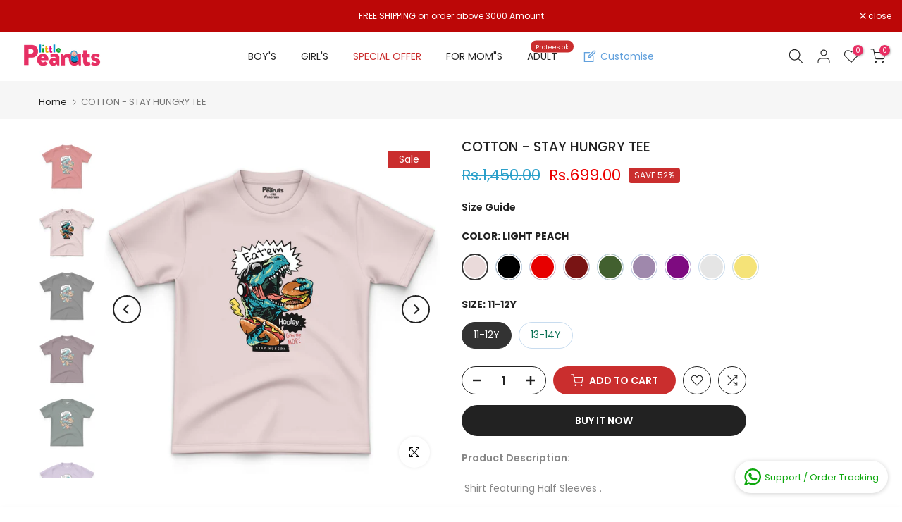

--- FILE ---
content_type: text/html; charset=utf-8
request_url: https://littlepeanuts.pk/products/cotton-anti-social-butterfly-1-copy-8
body_size: 55610
content:
<!doctype html><html class="t4sp-theme t4s-wrapper__full_width rtl_false swatch_color_style_2 pr_border_style_1 pr_img_effect_2 enable_eff_img1_true badge_shape_3 css_for_wis_app_true shadow_round_img_false t4s-header__inline is-remove-unavai-2 t4_compare_true t4s-cart-count-0 t4s-pr-ellipsis-false
 no-js" lang="en">
  <head>
 
<meta charset="utf-8">
    <meta http-equiv="X-UA-Compatible" content="IE=edge">
    <meta name="viewport" content="width=device-width, initial-scale=1, height=device-height, minimum-scale=1.0, maximum-scale=1.0">
    <meta name="theme-color" content="#fff">
    <link rel="canonical" href="https://littlepeanuts.pk/products/cotton-anti-social-butterfly-1-copy-8">
    <link rel="preconnect" href="https://cdn.shopify.com" crossorigin><link rel="shortcut icon" type="image/png" href="//littlepeanuts.pk/cdn/shop/files/Untitled_design_6.png?v=1709209527&width=32"><title>COTTON - STAY HUNGRY TEE &ndash; Little Peanuts</title>
    <meta name="description" content="Product Description:                                                                  Shirt featuring Half Sleeves . Our new range of DIGITAL SHIRTS is an ode to the years that flew by. It is a special dedication to the people who&#39;ve made us. And we&#39;d love to see you flex in these supremely comfortable Cotton Digital T"><meta name="keywords" content="COTTON - STAY HUNGRY TEE, Little Peanuts, littlepeanuts.pk"/><meta name="author" content="The4">

<meta property="og:site_name" content="Little Peanuts">
<meta property="og:url" content="https://littlepeanuts.pk/products/cotton-anti-social-butterfly-1-copy-8">
<meta property="og:title" content="COTTON - STAY HUNGRY TEE">
<meta property="og:type" content="product">
<meta property="og:description" content="Product Description:                                                                  Shirt featuring Half Sleeves . Our new range of DIGITAL SHIRTS is an ode to the years that flew by. It is a special dedication to the people who&#39;ve made us. And we&#39;d love to see you flex in these supremely comfortable Cotton Digital T"><meta property="og:image" content="http://littlepeanuts.pk/cdn/shop/files/BLOOD-RED_cd414caf-551a-49ff-bd5e-babaac00a2ec.jpg?v=1718443344">
  <meta property="og:image:secure_url" content="https://littlepeanuts.pk/cdn/shop/files/BLOOD-RED_cd414caf-551a-49ff-bd5e-babaac00a2ec.jpg?v=1718443344">
  <meta property="og:image:width" content="1000">
  <meta property="og:image:height" content="1000"><meta property="og:price:amount" content="699.00">
  <meta property="og:price:currency" content="PKR"><meta name="twitter:card" content="summary_large_image">
<meta name="twitter:title" content="COTTON - STAY HUNGRY TEE">
<meta name="twitter:description" content="Product Description:                                                                  Shirt featuring Half Sleeves . Our new range of DIGITAL SHIRTS is an ode to the years that flew by. It is a special dedication to the people who&#39;ve made us. And we&#39;d love to see you flex in these supremely comfortable Cotton Digital T"><script src="//littlepeanuts.pk/cdn/shop/t/4/assets/lazysizes.min.js?v=86244101074946284761756887263" async="async"></script>
    <script src="//littlepeanuts.pk/cdn/shop/t/4/assets/global.min.js?v=78080318274296090291756887263" defer="defer"></script>
    <script>window.performance && window.performance.mark && window.performance.mark('shopify.content_for_header.start');</script><meta name="google-site-verification" content="4zZE4R3qyYkQNVbia4BPlrgLjursIw9wHTYRpcJNCOk">
<meta name="facebook-domain-verification" content="24qzl009a0qfjh0v4sq9l3phlsetib">
<meta id="shopify-digital-wallet" name="shopify-digital-wallet" content="/57315197030/digital_wallets/dialog">
<link rel="alternate" type="application/json+oembed" href="https://littlepeanuts.pk/products/cotton-anti-social-butterfly-1-copy-8.oembed">
<script async="async" src="/checkouts/internal/preloads.js?locale=en-PK"></script>
<script id="shopify-features" type="application/json">{"accessToken":"20a6de6e3fd989208a8cae742dd7837c","betas":["rich-media-storefront-analytics"],"domain":"littlepeanuts.pk","predictiveSearch":true,"shopId":57315197030,"locale":"en"}</script>
<script>var Shopify = Shopify || {};
Shopify.shop = "ef9b21-5.myshopify.com";
Shopify.locale = "en";
Shopify.currency = {"active":"PKR","rate":"1.0"};
Shopify.country = "PK";
Shopify.theme = {"name":"Kalles with mega menu4.1.6 official","id":139440357478,"schema_name":"Kalles","schema_version":"4.1.6","theme_store_id":null,"role":"main"};
Shopify.theme.handle = "null";
Shopify.theme.style = {"id":null,"handle":null};
Shopify.cdnHost = "littlepeanuts.pk/cdn";
Shopify.routes = Shopify.routes || {};
Shopify.routes.root = "/";</script>
<script type="module">!function(o){(o.Shopify=o.Shopify||{}).modules=!0}(window);</script>
<script>!function(o){function n(){var o=[];function n(){o.push(Array.prototype.slice.apply(arguments))}return n.q=o,n}var t=o.Shopify=o.Shopify||{};t.loadFeatures=n(),t.autoloadFeatures=n()}(window);</script>
<script id="shop-js-analytics" type="application/json">{"pageType":"product"}</script>
<script defer="defer" async type="module" src="//littlepeanuts.pk/cdn/shopifycloud/shop-js/modules/v2/client.init-shop-cart-sync_Bc8-qrdt.en.esm.js"></script>
<script defer="defer" async type="module" src="//littlepeanuts.pk/cdn/shopifycloud/shop-js/modules/v2/chunk.common_CmNk3qlo.esm.js"></script>
<script type="module">
  await import("//littlepeanuts.pk/cdn/shopifycloud/shop-js/modules/v2/client.init-shop-cart-sync_Bc8-qrdt.en.esm.js");
await import("//littlepeanuts.pk/cdn/shopifycloud/shop-js/modules/v2/chunk.common_CmNk3qlo.esm.js");

  window.Shopify.SignInWithShop?.initShopCartSync?.({"fedCMEnabled":true,"windoidEnabled":true});

</script>
<script id="__st">var __st={"a":57315197030,"offset":18000,"reqid":"04bfd0db-795a-441f-88e2-30d85f83937d-1762319282","pageurl":"littlepeanuts.pk\/products\/cotton-anti-social-butterfly-1-copy-8","u":"c1df66d33b6f","p":"product","rtyp":"product","rid":7317310701670};</script>
<script>window.ShopifyPaypalV4VisibilityTracking = true;</script>
<script id="captcha-bootstrap">!function(){'use strict';const t='contact',e='account',n='new_comment',o=[[t,t],['blogs',n],['comments',n],[t,'customer']],c=[[e,'customer_login'],[e,'guest_login'],[e,'recover_customer_password'],[e,'create_customer']],r=t=>t.map((([t,e])=>`form[action*='/${t}']:not([data-nocaptcha='true']) input[name='form_type'][value='${e}']`)).join(','),a=t=>()=>t?[...document.querySelectorAll(t)].map((t=>t.form)):[];function s(){const t=[...o],e=r(t);return a(e)}const i='password',u='form_key',d=['recaptcha-v3-token','g-recaptcha-response','h-captcha-response',i],f=()=>{try{return window.sessionStorage}catch{return}},m='__shopify_v',_=t=>t.elements[u];function p(t,e,n=!1){try{const o=window.sessionStorage,c=JSON.parse(o.getItem(e)),{data:r}=function(t){const{data:e,action:n}=t;return t[m]||n?{data:e,action:n}:{data:t,action:n}}(c);for(const[e,n]of Object.entries(r))t.elements[e]&&(t.elements[e].value=n);n&&o.removeItem(e)}catch(o){console.error('form repopulation failed',{error:o})}}const l='form_type',E='cptcha';function T(t){t.dataset[E]=!0}const w=window,h=w.document,L='Shopify',v='ce_forms',y='captcha';let A=!1;((t,e)=>{const n=(g='f06e6c50-85a8-45c8-87d0-21a2b65856fe',I='https://cdn.shopify.com/shopifycloud/storefront-forms-hcaptcha/ce_storefront_forms_captcha_hcaptcha.v1.5.2.iife.js',D={infoText:'Protected by hCaptcha',privacyText:'Privacy',termsText:'Terms'},(t,e,n)=>{const o=w[L][v],c=o.bindForm;if(c)return c(t,g,e,D).then(n);var r;o.q.push([[t,g,e,D],n]),r=I,A||(h.body.append(Object.assign(h.createElement('script'),{id:'captcha-provider',async:!0,src:r})),A=!0)});var g,I,D;w[L]=w[L]||{},w[L][v]=w[L][v]||{},w[L][v].q=[],w[L][y]=w[L][y]||{},w[L][y].protect=function(t,e){n(t,void 0,e),T(t)},Object.freeze(w[L][y]),function(t,e,n,w,h,L){const[v,y,A,g]=function(t,e,n){const i=e?o:[],u=t?c:[],d=[...i,...u],f=r(d),m=r(i),_=r(d.filter((([t,e])=>n.includes(e))));return[a(f),a(m),a(_),s()]}(w,h,L),I=t=>{const e=t.target;return e instanceof HTMLFormElement?e:e&&e.form},D=t=>v().includes(t);t.addEventListener('submit',(t=>{const e=I(t);if(!e)return;const n=D(e)&&!e.dataset.hcaptchaBound&&!e.dataset.recaptchaBound,o=_(e),c=g().includes(e)&&(!o||!o.value);(n||c)&&t.preventDefault(),c&&!n&&(function(t){try{if(!f())return;!function(t){const e=f();if(!e)return;const n=_(t);if(!n)return;const o=n.value;o&&e.removeItem(o)}(t);const e=Array.from(Array(32),(()=>Math.random().toString(36)[2])).join('');!function(t,e){_(t)||t.append(Object.assign(document.createElement('input'),{type:'hidden',name:u})),t.elements[u].value=e}(t,e),function(t,e){const n=f();if(!n)return;const o=[...t.querySelectorAll(`input[type='${i}']`)].map((({name:t})=>t)),c=[...d,...o],r={};for(const[a,s]of new FormData(t).entries())c.includes(a)||(r[a]=s);n.setItem(e,JSON.stringify({[m]:1,action:t.action,data:r}))}(t,e)}catch(e){console.error('failed to persist form',e)}}(e),e.submit())}));const S=(t,e)=>{t&&!t.dataset[E]&&(n(t,e.some((e=>e===t))),T(t))};for(const o of['focusin','change'])t.addEventListener(o,(t=>{const e=I(t);D(e)&&S(e,y())}));const B=e.get('form_key'),M=e.get(l),P=B&&M;t.addEventListener('DOMContentLoaded',(()=>{const t=y();if(P)for(const e of t)e.elements[l].value===M&&p(e,B);[...new Set([...A(),...v().filter((t=>'true'===t.dataset.shopifyCaptcha))])].forEach((e=>S(e,t)))}))}(h,new URLSearchParams(w.location.search),n,t,e,['guest_login'])})(!0,!0)}();</script>
<script integrity="sha256-52AcMU7V7pcBOXWImdc/TAGTFKeNjmkeM1Pvks/DTgc=" data-source-attribution="shopify.loadfeatures" defer="defer" src="//littlepeanuts.pk/cdn/shopifycloud/storefront/assets/storefront/load_feature-81c60534.js" crossorigin="anonymous"></script>
<script data-source-attribution="shopify.dynamic_checkout.dynamic.init">var Shopify=Shopify||{};Shopify.PaymentButton=Shopify.PaymentButton||{isStorefrontPortableWallets:!0,init:function(){window.Shopify.PaymentButton.init=function(){};var t=document.createElement("script");t.src="https://littlepeanuts.pk/cdn/shopifycloud/portable-wallets/latest/portable-wallets.en.js",t.type="module",document.head.appendChild(t)}};
</script>
<script data-source-attribution="shopify.dynamic_checkout.buyer_consent">
  function portableWalletsHideBuyerConsent(e){var t=document.getElementById("shopify-buyer-consent"),n=document.getElementById("shopify-subscription-policy-button");t&&n&&(t.classList.add("hidden"),t.setAttribute("aria-hidden","true"),n.removeEventListener("click",e))}function portableWalletsShowBuyerConsent(e){var t=document.getElementById("shopify-buyer-consent"),n=document.getElementById("shopify-subscription-policy-button");t&&n&&(t.classList.remove("hidden"),t.removeAttribute("aria-hidden"),n.addEventListener("click",e))}window.Shopify?.PaymentButton&&(window.Shopify.PaymentButton.hideBuyerConsent=portableWalletsHideBuyerConsent,window.Shopify.PaymentButton.showBuyerConsent=portableWalletsShowBuyerConsent);
</script>
<script>
  function portableWalletsCleanup(e){e&&e.src&&console.error("Failed to load portable wallets script "+e.src);var t=document.querySelectorAll("shopify-accelerated-checkout .shopify-payment-button__skeleton, shopify-accelerated-checkout-cart .wallet-cart-button__skeleton"),e=document.getElementById("shopify-buyer-consent");for(let e=0;e<t.length;e++)t[e].remove();e&&e.remove()}function portableWalletsNotLoadedAsModule(e){e instanceof ErrorEvent&&"string"==typeof e.message&&e.message.includes("import.meta")&&"string"==typeof e.filename&&e.filename.includes("portable-wallets")&&(window.removeEventListener("error",portableWalletsNotLoadedAsModule),window.Shopify.PaymentButton.failedToLoad=e,"loading"===document.readyState?document.addEventListener("DOMContentLoaded",window.Shopify.PaymentButton.init):window.Shopify.PaymentButton.init())}window.addEventListener("error",portableWalletsNotLoadedAsModule);
</script>

<script type="module" src="https://littlepeanuts.pk/cdn/shopifycloud/portable-wallets/latest/portable-wallets.en.js" onError="portableWalletsCleanup(this)" crossorigin="anonymous"></script>
<script nomodule>
  document.addEventListener("DOMContentLoaded", portableWalletsCleanup);
</script>

<link id="shopify-accelerated-checkout-styles" rel="stylesheet" media="screen" href="https://littlepeanuts.pk/cdn/shopifycloud/portable-wallets/latest/accelerated-checkout-backwards-compat.css" crossorigin="anonymous">
<style id="shopify-accelerated-checkout-cart">
        #shopify-buyer-consent {
  margin-top: 1em;
  display: inline-block;
  width: 100%;
}

#shopify-buyer-consent.hidden {
  display: none;
}

#shopify-subscription-policy-button {
  background: none;
  border: none;
  padding: 0;
  text-decoration: underline;
  font-size: inherit;
  cursor: pointer;
}

#shopify-subscription-policy-button::before {
  box-shadow: none;
}

      </style>

<script>window.performance && window.performance.mark && window.performance.mark('shopify.content_for_header.end');</script>
<link rel="preconnect" href="https://fonts.googleapis.com">
    <link rel="preconnect" href="https://fonts.gstatic.com" crossorigin><link rel="stylesheet" href="https://fonts.googleapis.com/css?family=Poppins:300,300i,400,400i,500,500i,600,600i,700,700i,800,800i|Libre+Baskerville:300,300i,400,400i,500,500i,600,600i,700,700i,800,800i&display=swap" media="print" onload="this.media='all'"><link href="//littlepeanuts.pk/cdn/shop/t/4/assets/base.css?v=20722980916610809571756887263" rel="stylesheet" type="text/css" media="all" /><style data-shopify>:root {
        
         /* CSS Variables */
        --wrapper-mw      : 1420px;
        --font-family-1   : Poppins;
        --font-family-2   : Poppins;
        --font-family-3   : Libre Baskerville;
        --font-body-family   : Poppins;
        --font-heading-family: Poppins;
       
        
        --t4s-success-color       : #428445;
        --t4s-success-color-rgb   : 66, 132, 69;
        --t4s-warning-color       : #e0b252;
        --t4s-warning-color-rgb   : 224, 178, 82;
        --t4s-error-color         : #EB001B;
        --t4s-error-color-rgb     : 235, 0, 27;
        --t4s-light-color         : #ffffff;
        --t4s-dark-color          : #222222;
        --t4s-highlight-color     : #ec0101;
        --t4s-tooltip-background  : #222;
        --t4s-tooltip-color       : #fff;
        --primary-sw-color        : #333;
        --primary-sw-color-rgb    : 51, 51, 51;
        --border-sw-color         : #c8dcef;
        --secondary-sw-color      : #097054;
        --primary-price-color     : #ec0101;
        --secondary-price-color   : #878787;
        
        --t4s-body-background     : #fff;
        --text-color              : #878787;
        --text-color-rgb          : 135, 135, 135;
        --heading-color           : #222222;
        --accent-color            : #ca2e2e;
        --accent-color-rgb        : 202, 46, 46;
        --accent-color-darken     : #8c2020;
        --accent-color-hover      : var(--accent-color-darken);
        --secondary-color         : #222;
        --secondary-color-rgb     : 34, 34, 34;
        --link-color              : #878787;
        --link-color-hover        : #222;
        --border-color            : #ddd;
        --border-color-rgb        : 221, 221, 221;
        --border-primary-color    : #e82e63;
        --button-background       : #e82e63;
        --button-color            : #fff;
        --button-background-hover : #ca2e2e;
        --button-color-hover      : #fff;

        --sale-badge-background    : #ca2e2e;
        --sale-badge-color         : #fff;
        --new-badge-background     : #109533;
        --new-badge-color          : #fff;
        --preorder-badge-background: #0774d7;
        --preorder-badge-color     : #fff;
        --soldout-badge-background : #222;
        --soldout-badge-color      : #fff;
        --custom-badge-background  : #00A500;
        --custom-badge-color       : #fff;/* Shopify related variables */
        --payment-terms-background-color: ;
        
        --lz-background: #f5f5f5;
        --lz-img: url("//littlepeanuts.pk/cdn/shop/t/4/assets/t4s_loader.svg?v=14821496692195124021756887263");}

    html {
      font-size: 62.5%;
      height: 100%;
    }

    body {
      margin: 0;
      overflow-x: hidden;
      font-size:14px;
      letter-spacing: 0px;
      color: var(--text-color);
      font-family: var(--font-body-family);
      line-height: 1.7;
      font-weight: 400;
      -webkit-font-smoothing: auto;
      -moz-osx-font-smoothing: auto;
    }
    /*
    @media screen and (min-width: 750px) {
      body {
        font-size: 1.6rem;
      }
    }
    */

    h1, h2, h3, h4, h5, h6, .t4s_as_title {
      color: var(--heading-color);
      font-family: var(--font-heading-family);
      line-height: 1.4;
      font-weight: 600;
      letter-spacing: 0px;
    }
    h1 { font-size: 37px }
    h2 { font-size: 29px }
    h3 { font-size: 23px }
    h4 { font-size: 18px }
    h5 { font-size: 17px }
    h6 { font-size: 15.5px }
    a,.t4s_as_link {
      /* font-family: var(--font-link-family); */
      color: var(--link-color);
    }
    a:hover,.t4s_as_link:hover {
      color: var(--link-color-hover);
    }
    button,
    input,
    optgroup,
    select,
    textarea {
      border-color: var(--border-color);
    }
    .t4s_as_button,
    button,
    input[type="button"]:not(.t4s-btn),
    input[type="reset"],
    input[type="submit"]:not(.t4s-btn) {
      font-family: var(--font-button-family);
      color: var(--button-color);
      background-color: var(--button-background);
      border-color: var(--button-background);
    }
    .t4s_as_button:hover,
    button:hover,
    input[type="button"]:not(.t4s-btn):hover, 
    input[type="reset"]:hover,
    input[type="submit"]:not(.t4s-btn):hover  {
      color: var(--button-color-hover);
      background-color: var(--button-background-hover);
      border-color: var(--button-background-hover);
    }
    
    .t4s-cp,.t4s-color-accent { color : var(--accent-color) }.t4s-ct,.t4s-color-text { color : var(--text-color) }.t4s-ch,.t4ss-color-heading { color : var(--heading-color) }.t4s-csecondary { color : var(--secondary-color) }
    
    .t4s-fnt-fm-1 {
      font-family: var(--font-family-1) !important;
    }
    .t4s-fnt-fm-2 {
      font-family: var(--font-family-2) !important;
    }
    .t4s-fnt-fm-3 {
      font-family: var(--font-family-3) !important;
    }
    .t4s-cr {
        color: var(--t4s-highlight-color);
    }
    .t4s-price__sale { color: var(--primary-price-color); }.t4s-fix-overflow.t4s-row { max-width: 100vw;margin-left: auto;margin-right: auto;}.lazyloadt4s-opt {opacity: 1 !important;transition: opacity 0s, transform 1s !important;}.t4s-d-block {display: block;}.t4s-d-none {display: none;}@media (min-width: 768px) {.t4s-d-md-block {display: block;}.t4s-d-md-none {display: none; }}@media (min-width: 1025px) {.t4s-d-lg-block {display: block;}.t4s-d-lg-none {display: none; }}.t4s-pr-color__item.t4s-pr-color--sold-out {
        display: none;
      }</style><script>
 const t4sXMLHttpRequest = window.XMLHttpRequest, documentElementT4s = document.documentElement; documentElementT4s.className = documentElementT4s.className.replace('no-js', 'js');function loadImageT4s(_this) { _this.classList.add('lazyloadt4sed')};(function() { const matchMediaHoverT4s = (window.matchMedia('(-moz-touch-enabled: 1), (hover: none)')).matches; documentElementT4s.className += ((window.CSS && window.CSS.supports('(position: sticky) or (position: -webkit-sticky)')) ? ' t4sp-sticky' : ' t4sp-no-sticky'); documentElementT4s.className += matchMediaHoverT4s ? ' t4sp-no-hover' : ' t4sp-hover'; window.onpageshow = function() { if (performance.navigation.type === 2) {document.dispatchEvent(new CustomEvent('cart:refresh'))} }; if (!matchMediaHoverT4s && window.width > 1024) { document.addEventListener('mousemove', function(evt) { documentElementT4s.classList.replace('t4sp-no-hover','t4sp-hover'); document.dispatchEvent(new CustomEvent('theme:hover')); }, {once : true} ); } }());</script><!-- BEGIN app block: shopify://apps/judge-me-reviews/blocks/judgeme_core/61ccd3b1-a9f2-4160-9fe9-4fec8413e5d8 --><!-- Start of Judge.me Core -->




<link rel="dns-prefetch" href="https://cdnwidget.judge.me">
<link rel="dns-prefetch" href="https://cdn.judge.me">
<link rel="dns-prefetch" href="https://cdn1.judge.me">
<link rel="dns-prefetch" href="https://api.judge.me">

<script data-cfasync='false' class='jdgm-settings-script'>window.jdgmSettings={"pagination":5,"disable_web_reviews":false,"badge_no_review_text":"No reviews","badge_n_reviews_text":"{{ n }} review","badge_star_color":"#ECC51B","hide_badge_preview_if_no_reviews":true,"badge_hide_text":false,"enforce_center_preview_badge":false,"widget_title":"Customer Reviews","widget_open_form_text":"Write a review","widget_close_form_text":"Cancel review","widget_refresh_page_text":"Refresh page","widget_summary_text":"Based on {{ number_of_reviews }} review/reviews","widget_no_review_text":"Be the first to write a review","widget_name_field_text":"Name","widget_verified_name_field_text":"Verified Name (public)","widget_name_placeholder_text":"Enter your name (public)","widget_required_field_error_text":"This field is required.","widget_email_field_text":"Email","widget_verified_email_field_text":"Verified Email (private, can not be edited)","widget_email_placeholder_text":"Enter your email (private)","widget_email_field_error_text":"Please enter a valid email address.","widget_rating_field_text":"Rating","widget_review_title_field_text":"Review Title","widget_review_title_placeholder_text":"Give your review a title","widget_review_body_field_text":"Review","widget_review_body_placeholder_text":"Write your comments here","widget_pictures_field_text":"Picture/Video (optional)","widget_submit_review_text":"Submit Review","widget_submit_verified_review_text":"Submit Verified Review","widget_submit_success_msg_with_auto_publish":"Thank you! Please refresh the page in a few moments to see your review. You can remove or edit your review by logging into \u003ca href='https://judge.me/login' target='_blank' rel='nofollow noopener'\u003eJudge.me\u003c/a\u003e","widget_submit_success_msg_no_auto_publish":"Thank you! Your review will be published as soon as it is approved by the shop admin. You can remove or edit your review by logging into \u003ca href='https://judge.me/login' target='_blank' rel='nofollow noopener'\u003eJudge.me\u003c/a\u003e","widget_show_default_reviews_out_of_total_text":"Showing {{ n_reviews_shown }} out of {{ n_reviews }} reviews.","widget_show_all_link_text":"Show all","widget_show_less_link_text":"Show less","widget_author_said_text":"{{ reviewer_name }} said:","widget_days_text":"{{ n }} days ago","widget_weeks_text":"{{ n }} week/weeks ago","widget_months_text":"{{ n }} month/months ago","widget_years_text":"{{ n }} year/years ago","widget_yesterday_text":"Yesterday","widget_today_text":"Today","widget_replied_text":"\u003e\u003e {{ shop_name }} replied:","widget_read_more_text":"Read more","widget_rating_filter_see_all_text":"See all reviews","widget_sorting_most_recent_text":"Most Recent","widget_sorting_highest_rating_text":"Highest Rating","widget_sorting_lowest_rating_text":"Lowest Rating","widget_sorting_with_pictures_text":"Only Pictures","widget_sorting_most_helpful_text":"Most Helpful","widget_open_question_form_text":"Ask a question","widget_reviews_subtab_text":"Reviews","widget_questions_subtab_text":"Questions","widget_question_label_text":"Question","widget_answer_label_text":"Answer","widget_question_placeholder_text":"Write your question here","widget_submit_question_text":"Submit Question","widget_question_submit_success_text":"Thank you for your question! We will notify you once it gets answered.","widget_star_color":"#FDC366","verified_badge_text":"Verified","verified_badge_placement":"left-of-reviewer-name","widget_hide_border":false,"widget_social_share":false,"all_reviews_include_out_of_store_products":true,"all_reviews_out_of_store_text":"(out of store)","all_reviews_product_name_prefix_text":"about","enable_review_pictures":true,"widget_product_reviews_subtab_text":"Product Reviews","widget_shop_reviews_subtab_text":"Shop Reviews","widget_write_a_store_review_text":"Write a Store Review","widget_other_languages_heading":"Reviews in Other Languages","widget_sorting_pictures_first_text":"Pictures First","floating_tab_button_name":"★ Reviews","floating_tab_title":"Let customers speak for us","floating_tab_url":"","floating_tab_url_enabled":false,"all_reviews_text_badge_text":"Customers rate us {{ shop.metafields.judgeme.all_reviews_rating | round: 1 }}/5 based on {{ shop.metafields.judgeme.all_reviews_count }} reviews.","all_reviews_text_badge_text_branded_style":"{{ shop.metafields.judgeme.all_reviews_rating | round: 1 }} out of 5 stars based on {{ shop.metafields.judgeme.all_reviews_count }} reviews","all_reviews_text_badge_url":"","all_reviews_text_style":"branded","featured_carousel_title":"Let customers speak for us","featured_carousel_count_text":"from {{ n }} reviews","featured_carousel_url":"","verified_count_badge_style":"branded","verified_count_badge_url":"","widget_star_use_custom_color":true,"picture_reminder_submit_button":"Upload Pictures","enable_review_videos":true,"widget_sorting_videos_first_text":"Videos First","widget_review_pending_text":"Pending","remove_microdata_snippet":false,"preview_badge_no_question_text":"No questions","preview_badge_n_question_text":"{{ number_of_questions }} question/questions","widget_search_bar_placeholder":"Search reviews","widget_sorting_verified_only_text":"Verified only","featured_carousel_verified_badge_enable":true,"featured_carousel_more_reviews_button_text":"Read more reviews","featured_carousel_view_product_button_text":"View product","all_reviews_page_load_more_text":"Load More Reviews","widget_public_name_text":"displayed publicly like","default_reviewer_name_has_non_latin":true,"widget_reviewer_anonymous":"Anonymous","medals_widget_title":"Judge.me Review Medals","widget_invalid_yt_video_url_error_text":"Not a YouTube video URL","widget_max_length_field_error_text":"Please enter no more than {0} characters.","widget_verified_by_shop_text":"Verified by Shop","widget_load_with_code_splitting":true,"widget_ugc_title":"Made by us, Shared by you","widget_ugc_subtitle":"Tag us to see your picture featured in our page","widget_ugc_primary_button_text":"Buy Now","widget_ugc_secondary_button_text":"Load More","widget_ugc_reviews_button_text":"View Reviews","widget_primary_color":"#BE2929","widget_summary_average_rating_text":"{{ average_rating }} out of 5","widget_media_grid_title":"Customer photos \u0026 videos","widget_media_grid_see_more_text":"See more","widget_verified_by_judgeme_text":"Verified by Judge.me","widget_verified_by_judgeme_text_in_store_medals":"Verified by Judge.me","widget_media_field_exceed_quantity_message":"Sorry, we can only accept {{ max_media }} for one review.","widget_media_field_exceed_limit_message":"{{ file_name }} is too large, please select a {{ media_type }} less than {{ size_limit }}MB.","widget_review_submitted_text":"Review Submitted!","widget_question_submitted_text":"Question Submitted!","widget_close_form_text_question":"Cancel","widget_write_your_answer_here_text":"Write your answer here","widget_enabled_branded_link":true,"widget_show_collected_by_judgeme":true,"widget_collected_by_judgeme_text":"collected by Judge.me","widget_load_more_text":"Load More","widget_full_review_text":"Full Review","widget_read_more_reviews_text":"Read More Reviews","widget_read_questions_text":"Read Questions","widget_questions_and_answers_text":"Questions \u0026 Answers","widget_verified_by_text":"Verified by","widget_number_of_reviews_text":"{{ number_of_reviews }} reviews","widget_back_button_text":"Back","widget_next_button_text":"Next","widget_custom_forms_filter_button":"Filters","how_reviews_are_collected":"How reviews are collected?","widget_gdpr_statement":"How we use your data: We’ll only contact you about the review you left, and only if necessary. By submitting your review, you agree to Judge.me’s \u003ca href='https://judge.me/terms' target='_blank' rel='nofollow noopener'\u003eterms\u003c/a\u003e, \u003ca href='https://judge.me/privacy' target='_blank' rel='nofollow noopener'\u003eprivacy\u003c/a\u003e and \u003ca href='https://judge.me/content-policy' target='_blank' rel='nofollow noopener'\u003econtent\u003c/a\u003e policies.","review_snippet_widget_round_border_style":true,"review_snippet_widget_card_color":"#FFFFFF","review_snippet_widget_slider_arrows_background_color":"#FFFFFF","review_snippet_widget_slider_arrows_color":"#000000","review_snippet_widget_star_color":"#339999","platform":"shopify","branding_url":"https://app.judge.me/reviews","branding_text":"Powered by Judge.me","locale":"en","reply_name":"Little Peanuts","widget_version":"3.0","footer":true,"autopublish":true,"review_dates":true,"enable_custom_form":false,"enable_multi_locales_translations":false,"can_be_branded":true,"reply_name_text":"Little Peanuts"};</script> <style class='jdgm-settings-style'>.jdgm-xx{left:0}:root{--jdgm-primary-color: #BE2929;--jdgm-secondary-color: rgba(190,41,41,0.1);--jdgm-star-color: #FDC366;--jdgm-write-review-text-color: white;--jdgm-write-review-bg-color: #BE2929;--jdgm-paginate-color: #BE2929;--jdgm-border-radius: 0;--jdgm-reviewer-name-color: #BE2929}.jdgm-histogram__bar-content{background-color:#BE2929}.jdgm-rev[data-verified-buyer=true] .jdgm-rev__icon.jdgm-rev__icon:after,.jdgm-rev__buyer-badge.jdgm-rev__buyer-badge{color:white;background-color:#BE2929}.jdgm-review-widget--small .jdgm-gallery.jdgm-gallery .jdgm-gallery__thumbnail-link:nth-child(8) .jdgm-gallery__thumbnail-wrapper.jdgm-gallery__thumbnail-wrapper:before{content:"See more"}@media only screen and (min-width: 768px){.jdgm-gallery.jdgm-gallery .jdgm-gallery__thumbnail-link:nth-child(8) .jdgm-gallery__thumbnail-wrapper.jdgm-gallery__thumbnail-wrapper:before{content:"See more"}}.jdgm-preview-badge .jdgm-star.jdgm-star{color:#ECC51B}.jdgm-prev-badge[data-average-rating='0.00']{display:none !important}.jdgm-author-all-initials{display:none !important}.jdgm-author-last-initial{display:none !important}.jdgm-rev-widg__title{visibility:hidden}.jdgm-rev-widg__summary-text{visibility:hidden}.jdgm-prev-badge__text{visibility:hidden}.jdgm-rev__prod-link-prefix:before{content:'about'}.jdgm-rev__out-of-store-text:before{content:'(out of store)'}@media only screen and (min-width: 768px){.jdgm-rev__pics .jdgm-rev_all-rev-page-picture-separator,.jdgm-rev__pics .jdgm-rev__product-picture{display:none}}@media only screen and (max-width: 768px){.jdgm-rev__pics .jdgm-rev_all-rev-page-picture-separator,.jdgm-rev__pics .jdgm-rev__product-picture{display:none}}.jdgm-preview-badge[data-template="product"]{display:none !important}.jdgm-preview-badge[data-template="collection"]{display:none !important}.jdgm-preview-badge[data-template="index"]{display:none !important}.jdgm-review-widget[data-from-snippet="true"]{display:none !important}.jdgm-verified-count-badget[data-from-snippet="true"]{display:none !important}.jdgm-carousel-wrapper[data-from-snippet="true"]{display:none !important}.jdgm-all-reviews-text[data-from-snippet="true"]{display:none !important}.jdgm-medals-section[data-from-snippet="true"]{display:none !important}.jdgm-ugc-media-wrapper[data-from-snippet="true"]{display:none !important}.jdgm-review-snippet-widget .jdgm-rev-snippet-widget__cards-container .jdgm-rev-snippet-card{border-radius:8px;background:#fff}.jdgm-review-snippet-widget .jdgm-rev-snippet-widget__cards-container .jdgm-rev-snippet-card__rev-rating .jdgm-star{color:#399}.jdgm-review-snippet-widget .jdgm-rev-snippet-widget__prev-btn,.jdgm-review-snippet-widget .jdgm-rev-snippet-widget__next-btn{border-radius:50%;background:#fff}.jdgm-review-snippet-widget .jdgm-rev-snippet-widget__prev-btn>svg,.jdgm-review-snippet-widget .jdgm-rev-snippet-widget__next-btn>svg{fill:#000}.jdgm-full-rev-modal.rev-snippet-widget .jm-mfp-container .jm-mfp-content,.jdgm-full-rev-modal.rev-snippet-widget .jm-mfp-container .jdgm-full-rev__icon,.jdgm-full-rev-modal.rev-snippet-widget .jm-mfp-container .jdgm-full-rev__pic-img,.jdgm-full-rev-modal.rev-snippet-widget .jm-mfp-container .jdgm-full-rev__reply{border-radius:8px}.jdgm-full-rev-modal.rev-snippet-widget .jm-mfp-container .jdgm-full-rev[data-verified-buyer="true"] .jdgm-full-rev__icon::after{border-radius:8px}.jdgm-full-rev-modal.rev-snippet-widget .jm-mfp-container .jdgm-full-rev .jdgm-rev__buyer-badge{border-radius:calc( 8px / 2 )}.jdgm-full-rev-modal.rev-snippet-widget .jm-mfp-container .jdgm-full-rev .jdgm-full-rev__replier::before{content:'Little Peanuts'}.jdgm-full-rev-modal.rev-snippet-widget .jm-mfp-container .jdgm-full-rev .jdgm-full-rev__product-button{border-radius:calc( 8px * 6 )}
</style> <style class='jdgm-settings-style'></style>

  
  
  
  <style class='jdgm-miracle-styles'>
  @-webkit-keyframes jdgm-spin{0%{-webkit-transform:rotate(0deg);-ms-transform:rotate(0deg);transform:rotate(0deg)}100%{-webkit-transform:rotate(359deg);-ms-transform:rotate(359deg);transform:rotate(359deg)}}@keyframes jdgm-spin{0%{-webkit-transform:rotate(0deg);-ms-transform:rotate(0deg);transform:rotate(0deg)}100%{-webkit-transform:rotate(359deg);-ms-transform:rotate(359deg);transform:rotate(359deg)}}@font-face{font-family:'JudgemeStar';src:url("[data-uri]") format("woff");font-weight:normal;font-style:normal}.jdgm-star{font-family:'JudgemeStar';display:inline !important;text-decoration:none !important;padding:0 4px 0 0 !important;margin:0 !important;font-weight:bold;opacity:1;-webkit-font-smoothing:antialiased;-moz-osx-font-smoothing:grayscale}.jdgm-star:hover{opacity:1}.jdgm-star:last-of-type{padding:0 !important}.jdgm-star.jdgm--on:before{content:"\e000"}.jdgm-star.jdgm--off:before{content:"\e001"}.jdgm-star.jdgm--half:before{content:"\e002"}.jdgm-widget *{margin:0;line-height:1.4;-webkit-box-sizing:border-box;-moz-box-sizing:border-box;box-sizing:border-box;-webkit-overflow-scrolling:touch}.jdgm-hidden{display:none !important;visibility:hidden !important}.jdgm-temp-hidden{display:none}.jdgm-spinner{width:40px;height:40px;margin:auto;border-radius:50%;border-top:2px solid #eee;border-right:2px solid #eee;border-bottom:2px solid #eee;border-left:2px solid #ccc;-webkit-animation:jdgm-spin 0.8s infinite linear;animation:jdgm-spin 0.8s infinite linear}.jdgm-prev-badge{display:block !important}

</style>


  
  
   


<script data-cfasync='false' class='jdgm-script'>
!function(e){window.jdgm=window.jdgm||{},jdgm.CDN_HOST="https://cdnwidget.judge.me/",jdgm.API_HOST="https://api.judge.me/",jdgm.CDN_BASE_URL="https://cdn.shopify.com/extensions/019a4fc2-f9d2-78ba-b78e-e7bd38e38a3d/judgeme-extensions-186/assets/",
jdgm.docReady=function(d){(e.attachEvent?"complete"===e.readyState:"loading"!==e.readyState)?
setTimeout(d,0):e.addEventListener("DOMContentLoaded",d)},jdgm.loadCSS=function(d,t,o,a){
!o&&jdgm.loadCSS.requestedUrls.indexOf(d)>=0||(jdgm.loadCSS.requestedUrls.push(d),
(a=e.createElement("link")).rel="stylesheet",a.class="jdgm-stylesheet",a.media="nope!",
a.href=d,a.onload=function(){this.media="all",t&&setTimeout(t)},e.body.appendChild(a))},
jdgm.loadCSS.requestedUrls=[],jdgm.loadJS=function(e,d){var t=new XMLHttpRequest;
t.onreadystatechange=function(){4===t.readyState&&(Function(t.response)(),d&&d(t.response))},
t.open("GET",e),t.send()},jdgm.docReady((function(){(window.jdgmLoadCSS||e.querySelectorAll(
".jdgm-widget, .jdgm-all-reviews-page").length>0)&&(jdgmSettings.widget_load_with_code_splitting?
parseFloat(jdgmSettings.widget_version)>=3?jdgm.loadCSS(jdgm.CDN_HOST+"widget_v3/base.css"):
jdgm.loadCSS(jdgm.CDN_HOST+"widget/base.css"):jdgm.loadCSS(jdgm.CDN_HOST+"shopify_v2.css"),
jdgm.loadJS(jdgm.CDN_HOST+"loader.js"))}))}(document);
</script>
<noscript><link rel="stylesheet" type="text/css" media="all" href="https://cdnwidget.judge.me/shopify_v2.css"></noscript>

<!-- BEGIN app snippet: theme_fix_tags --><script>
  (function() {
    var jdgmThemeFixes = null;
    if (!jdgmThemeFixes) return;
    var thisThemeFix = jdgmThemeFixes[Shopify.theme.id];
    if (!thisThemeFix) return;

    if (thisThemeFix.html) {
      document.addEventListener("DOMContentLoaded", function() {
        var htmlDiv = document.createElement('div');
        htmlDiv.classList.add('jdgm-theme-fix-html');
        htmlDiv.innerHTML = thisThemeFix.html;
        document.body.append(htmlDiv);
      });
    };

    if (thisThemeFix.css) {
      var styleTag = document.createElement('style');
      styleTag.classList.add('jdgm-theme-fix-style');
      styleTag.innerHTML = thisThemeFix.css;
      document.head.append(styleTag);
    };

    if (thisThemeFix.js) {
      var scriptTag = document.createElement('script');
      scriptTag.classList.add('jdgm-theme-fix-script');
      scriptTag.innerHTML = thisThemeFix.js;
      document.head.append(scriptTag);
    };
  })();
</script>
<!-- END app snippet -->
<!-- End of Judge.me Core -->



<!-- END app block --><script src="https://cdn.shopify.com/extensions/019a4fc2-f9d2-78ba-b78e-e7bd38e38a3d/judgeme-extensions-186/assets/loader.js" type="text/javascript" defer="defer"></script>
<link href="https://monorail-edge.shopifysvc.com" rel="dns-prefetch">
<script>(function(){if ("sendBeacon" in navigator && "performance" in window) {try {var session_token_from_headers = performance.getEntriesByType('navigation')[0].serverTiming.find(x => x.name == '_s').description;} catch {var session_token_from_headers = undefined;}var session_cookie_matches = document.cookie.match(/_shopify_s=([^;]*)/);var session_token_from_cookie = session_cookie_matches && session_cookie_matches.length === 2 ? session_cookie_matches[1] : "";var session_token = session_token_from_headers || session_token_from_cookie || "";function handle_abandonment_event(e) {var entries = performance.getEntries().filter(function(entry) {return /monorail-edge.shopifysvc.com/.test(entry.name);});if (!window.abandonment_tracked && entries.length === 0) {window.abandonment_tracked = true;var currentMs = Date.now();var navigation_start = performance.timing.navigationStart;var payload = {shop_id: 57315197030,url: window.location.href,navigation_start,duration: currentMs - navigation_start,session_token,page_type: "product"};window.navigator.sendBeacon("https://monorail-edge.shopifysvc.com/v1/produce", JSON.stringify({schema_id: "online_store_buyer_site_abandonment/1.1",payload: payload,metadata: {event_created_at_ms: currentMs,event_sent_at_ms: currentMs}}));}}window.addEventListener('pagehide', handle_abandonment_event);}}());</script>
<script id="web-pixels-manager-setup">(function e(e,d,r,n,o){if(void 0===o&&(o={}),!Boolean(null===(a=null===(i=window.Shopify)||void 0===i?void 0:i.analytics)||void 0===a?void 0:a.replayQueue)){var i,a;window.Shopify=window.Shopify||{};var t=window.Shopify;t.analytics=t.analytics||{};var s=t.analytics;s.replayQueue=[],s.publish=function(e,d,r){return s.replayQueue.push([e,d,r]),!0};try{self.performance.mark("wpm:start")}catch(e){}var l=function(){var e={modern:/Edge?\/(1{2}[4-9]|1[2-9]\d|[2-9]\d{2}|\d{4,})\.\d+(\.\d+|)|Firefox\/(1{2}[4-9]|1[2-9]\d|[2-9]\d{2}|\d{4,})\.\d+(\.\d+|)|Chrom(ium|e)\/(9{2}|\d{3,})\.\d+(\.\d+|)|(Maci|X1{2}).+ Version\/(15\.\d+|(1[6-9]|[2-9]\d|\d{3,})\.\d+)([,.]\d+|)( \(\w+\)|)( Mobile\/\w+|) Safari\/|Chrome.+OPR\/(9{2}|\d{3,})\.\d+\.\d+|(CPU[ +]OS|iPhone[ +]OS|CPU[ +]iPhone|CPU IPhone OS|CPU iPad OS)[ +]+(15[._]\d+|(1[6-9]|[2-9]\d|\d{3,})[._]\d+)([._]\d+|)|Android:?[ /-](13[3-9]|1[4-9]\d|[2-9]\d{2}|\d{4,})(\.\d+|)(\.\d+|)|Android.+Firefox\/(13[5-9]|1[4-9]\d|[2-9]\d{2}|\d{4,})\.\d+(\.\d+|)|Android.+Chrom(ium|e)\/(13[3-9]|1[4-9]\d|[2-9]\d{2}|\d{4,})\.\d+(\.\d+|)|SamsungBrowser\/([2-9]\d|\d{3,})\.\d+/,legacy:/Edge?\/(1[6-9]|[2-9]\d|\d{3,})\.\d+(\.\d+|)|Firefox\/(5[4-9]|[6-9]\d|\d{3,})\.\d+(\.\d+|)|Chrom(ium|e)\/(5[1-9]|[6-9]\d|\d{3,})\.\d+(\.\d+|)([\d.]+$|.*Safari\/(?![\d.]+ Edge\/[\d.]+$))|(Maci|X1{2}).+ Version\/(10\.\d+|(1[1-9]|[2-9]\d|\d{3,})\.\d+)([,.]\d+|)( \(\w+\)|)( Mobile\/\w+|) Safari\/|Chrome.+OPR\/(3[89]|[4-9]\d|\d{3,})\.\d+\.\d+|(CPU[ +]OS|iPhone[ +]OS|CPU[ +]iPhone|CPU IPhone OS|CPU iPad OS)[ +]+(10[._]\d+|(1[1-9]|[2-9]\d|\d{3,})[._]\d+)([._]\d+|)|Android:?[ /-](13[3-9]|1[4-9]\d|[2-9]\d{2}|\d{4,})(\.\d+|)(\.\d+|)|Mobile Safari.+OPR\/([89]\d|\d{3,})\.\d+\.\d+|Android.+Firefox\/(13[5-9]|1[4-9]\d|[2-9]\d{2}|\d{4,})\.\d+(\.\d+|)|Android.+Chrom(ium|e)\/(13[3-9]|1[4-9]\d|[2-9]\d{2}|\d{4,})\.\d+(\.\d+|)|Android.+(UC? ?Browser|UCWEB|U3)[ /]?(15\.([5-9]|\d{2,})|(1[6-9]|[2-9]\d|\d{3,})\.\d+)\.\d+|SamsungBrowser\/(5\.\d+|([6-9]|\d{2,})\.\d+)|Android.+MQ{2}Browser\/(14(\.(9|\d{2,})|)|(1[5-9]|[2-9]\d|\d{3,})(\.\d+|))(\.\d+|)|K[Aa][Ii]OS\/(3\.\d+|([4-9]|\d{2,})\.\d+)(\.\d+|)/},d=e.modern,r=e.legacy,n=navigator.userAgent;return n.match(d)?"modern":n.match(r)?"legacy":"unknown"}(),u="modern"===l?"modern":"legacy",c=(null!=n?n:{modern:"",legacy:""})[u],f=function(e){return[e.baseUrl,"/wpm","/b",e.hashVersion,"modern"===e.buildTarget?"m":"l",".js"].join("")}({baseUrl:d,hashVersion:r,buildTarget:u}),m=function(e){var d=e.version,r=e.bundleTarget,n=e.surface,o=e.pageUrl,i=e.monorailEndpoint;return{emit:function(e){var a=e.status,t=e.errorMsg,s=(new Date).getTime(),l=JSON.stringify({metadata:{event_sent_at_ms:s},events:[{schema_id:"web_pixels_manager_load/3.1",payload:{version:d,bundle_target:r,page_url:o,status:a,surface:n,error_msg:t},metadata:{event_created_at_ms:s}}]});if(!i)return console&&console.warn&&console.warn("[Web Pixels Manager] No Monorail endpoint provided, skipping logging."),!1;try{return self.navigator.sendBeacon.bind(self.navigator)(i,l)}catch(e){}var u=new XMLHttpRequest;try{return u.open("POST",i,!0),u.setRequestHeader("Content-Type","text/plain"),u.send(l),!0}catch(e){return console&&console.warn&&console.warn("[Web Pixels Manager] Got an unhandled error while logging to Monorail."),!1}}}}({version:r,bundleTarget:l,surface:e.surface,pageUrl:self.location.href,monorailEndpoint:e.monorailEndpoint});try{o.browserTarget=l,function(e){var d=e.src,r=e.async,n=void 0===r||r,o=e.onload,i=e.onerror,a=e.sri,t=e.scriptDataAttributes,s=void 0===t?{}:t,l=document.createElement("script"),u=document.querySelector("head"),c=document.querySelector("body");if(l.async=n,l.src=d,a&&(l.integrity=a,l.crossOrigin="anonymous"),s)for(var f in s)if(Object.prototype.hasOwnProperty.call(s,f))try{l.dataset[f]=s[f]}catch(e){}if(o&&l.addEventListener("load",o),i&&l.addEventListener("error",i),u)u.appendChild(l);else{if(!c)throw new Error("Did not find a head or body element to append the script");c.appendChild(l)}}({src:f,async:!0,onload:function(){if(!function(){var e,d;return Boolean(null===(d=null===(e=window.Shopify)||void 0===e?void 0:e.analytics)||void 0===d?void 0:d.initialized)}()){var d=window.webPixelsManager.init(e)||void 0;if(d){var r=window.Shopify.analytics;r.replayQueue.forEach((function(e){var r=e[0],n=e[1],o=e[2];d.publishCustomEvent(r,n,o)})),r.replayQueue=[],r.publish=d.publishCustomEvent,r.visitor=d.visitor,r.initialized=!0}}},onerror:function(){return m.emit({status:"failed",errorMsg:"".concat(f," has failed to load")})},sri:function(e){var d=/^sha384-[A-Za-z0-9+/=]+$/;return"string"==typeof e&&d.test(e)}(c)?c:"",scriptDataAttributes:o}),m.emit({status:"loading"})}catch(e){m.emit({status:"failed",errorMsg:(null==e?void 0:e.message)||"Unknown error"})}}})({shopId: 57315197030,storefrontBaseUrl: "https://littlepeanuts.pk",extensionsBaseUrl: "https://extensions.shopifycdn.com/cdn/shopifycloud/web-pixels-manager",monorailEndpoint: "https://monorail-edge.shopifysvc.com/unstable/produce_batch",surface: "storefront-renderer",enabledBetaFlags: ["2dca8a86"],webPixelsConfigList: [{"id":"844628070","configuration":"{\"webPixelName\":\"Judge.me\"}","eventPayloadVersion":"v1","runtimeContext":"STRICT","scriptVersion":"34ad157958823915625854214640f0bf","type":"APP","apiClientId":683015,"privacyPurposes":["ANALYTICS"],"dataSharingAdjustments":{"protectedCustomerApprovalScopes":["read_customer_email","read_customer_name","read_customer_personal_data","read_customer_phone"]}},{"id":"338722918","configuration":"{\"config\":\"{\\\"pixel_id\\\":\\\"G-8WQREK9MJD\\\",\\\"target_country\\\":\\\"PK\\\",\\\"gtag_events\\\":[{\\\"type\\\":\\\"search\\\",\\\"action_label\\\":[\\\"G-8WQREK9MJD\\\",\\\"AW-16756677936\\\/u6WtCLLI4-IZELC6mrY-\\\"]},{\\\"type\\\":\\\"begin_checkout\\\",\\\"action_label\\\":[\\\"G-8WQREK9MJD\\\",\\\"AW-16756677936\\\/wvQ7CLjI4-IZELC6mrY-\\\"]},{\\\"type\\\":\\\"view_item\\\",\\\"action_label\\\":[\\\"G-8WQREK9MJD\\\",\\\"AW-16756677936\\\/bGtbCK_I4-IZELC6mrY-\\\",\\\"MC-E48BGNCZKP\\\"]},{\\\"type\\\":\\\"purchase\\\",\\\"action_label\\\":[\\\"G-8WQREK9MJD\\\",\\\"AW-16756677936\\\/W7cxCKnI4-IZELC6mrY-\\\",\\\"MC-E48BGNCZKP\\\"]},{\\\"type\\\":\\\"page_view\\\",\\\"action_label\\\":[\\\"G-8WQREK9MJD\\\",\\\"AW-16756677936\\\/SC4wCKzI4-IZELC6mrY-\\\",\\\"MC-E48BGNCZKP\\\"]},{\\\"type\\\":\\\"add_payment_info\\\",\\\"action_label\\\":[\\\"G-8WQREK9MJD\\\",\\\"AW-16756677936\\\/9Yb4CLvI4-IZELC6mrY-\\\"]},{\\\"type\\\":\\\"add_to_cart\\\",\\\"action_label\\\":[\\\"G-8WQREK9MJD\\\",\\\"AW-16756677936\\\/wA2qCLXI4-IZELC6mrY-\\\"]}],\\\"enable_monitoring_mode\\\":false}\"}","eventPayloadVersion":"v1","runtimeContext":"OPEN","scriptVersion":"b2a88bafab3e21179ed38636efcd8a93","type":"APP","apiClientId":1780363,"privacyPurposes":[],"dataSharingAdjustments":{"protectedCustomerApprovalScopes":["read_customer_address","read_customer_email","read_customer_name","read_customer_personal_data","read_customer_phone"]}},{"id":"276627558","configuration":"{\"pixel_id\":\"949227119958246\",\"pixel_type\":\"facebook_pixel\",\"metaapp_system_user_token\":\"-\"}","eventPayloadVersion":"v1","runtimeContext":"OPEN","scriptVersion":"ca16bc87fe92b6042fbaa3acc2fbdaa6","type":"APP","apiClientId":2329312,"privacyPurposes":["ANALYTICS","MARKETING","SALE_OF_DATA"],"dataSharingAdjustments":{"protectedCustomerApprovalScopes":["read_customer_address","read_customer_email","read_customer_name","read_customer_personal_data","read_customer_phone"]}},{"id":"shopify-app-pixel","configuration":"{}","eventPayloadVersion":"v1","runtimeContext":"STRICT","scriptVersion":"0450","apiClientId":"shopify-pixel","type":"APP","privacyPurposes":["ANALYTICS","MARKETING"]},{"id":"shopify-custom-pixel","eventPayloadVersion":"v1","runtimeContext":"LAX","scriptVersion":"0450","apiClientId":"shopify-pixel","type":"CUSTOM","privacyPurposes":["ANALYTICS","MARKETING"]}],isMerchantRequest: false,initData: {"shop":{"name":"Little Peanuts","paymentSettings":{"currencyCode":"PKR"},"myshopifyDomain":"ef9b21-5.myshopify.com","countryCode":"PK","storefrontUrl":"https:\/\/littlepeanuts.pk"},"customer":null,"cart":null,"checkout":null,"productVariants":[{"price":{"amount":699.0,"currencyCode":"PKR"},"product":{"title":"COTTON - STAY HUNGRY TEE","vendor":"Little Peanuts","id":"7317310701670","untranslatedTitle":"COTTON - STAY HUNGRY TEE","url":"\/products\/cotton-anti-social-butterfly-1-copy-8","type":""},"id":"41628068806758","image":{"src":"\/\/littlepeanuts.pk\/cdn\/shop\/files\/baby-pink_763de984-f075-41b0-bd83-fef08f800f54.jpg?v=1718443344"},"sku":null,"title":"Light Peach \/ 2Y","untranslatedTitle":"Light Peach \/ 2Y"},{"price":{"amount":699.0,"currencyCode":"PKR"},"product":{"title":"COTTON - STAY HUNGRY TEE","vendor":"Little Peanuts","id":"7317310701670","untranslatedTitle":"COTTON - STAY HUNGRY TEE","url":"\/products\/cotton-anti-social-butterfly-1-copy-8","type":""},"id":"41628068839526","image":{"src":"\/\/littlepeanuts.pk\/cdn\/shop\/files\/baby-pink_763de984-f075-41b0-bd83-fef08f800f54.jpg?v=1718443344"},"sku":null,"title":"Light Peach \/ 3Y","untranslatedTitle":"Light Peach \/ 3Y"},{"price":{"amount":699.0,"currencyCode":"PKR"},"product":{"title":"COTTON - STAY HUNGRY TEE","vendor":"Little Peanuts","id":"7317310701670","untranslatedTitle":"COTTON - STAY HUNGRY TEE","url":"\/products\/cotton-anti-social-butterfly-1-copy-8","type":""},"id":"41628068872294","image":{"src":"\/\/littlepeanuts.pk\/cdn\/shop\/files\/baby-pink_763de984-f075-41b0-bd83-fef08f800f54.jpg?v=1718443344"},"sku":null,"title":"Light Peach \/ 4Y","untranslatedTitle":"Light Peach \/ 4Y"},{"price":{"amount":699.0,"currencyCode":"PKR"},"product":{"title":"COTTON - STAY HUNGRY TEE","vendor":"Little Peanuts","id":"7317310701670","untranslatedTitle":"COTTON - STAY HUNGRY TEE","url":"\/products\/cotton-anti-social-butterfly-1-copy-8","type":""},"id":"41628068905062","image":{"src":"\/\/littlepeanuts.pk\/cdn\/shop\/files\/baby-pink_763de984-f075-41b0-bd83-fef08f800f54.jpg?v=1718443344"},"sku":null,"title":"Light Peach \/ 5-6Y","untranslatedTitle":"Light Peach \/ 5-6Y"},{"price":{"amount":699.0,"currencyCode":"PKR"},"product":{"title":"COTTON - STAY HUNGRY TEE","vendor":"Little Peanuts","id":"7317310701670","untranslatedTitle":"COTTON - STAY HUNGRY TEE","url":"\/products\/cotton-anti-social-butterfly-1-copy-8","type":""},"id":"41628068937830","image":{"src":"\/\/littlepeanuts.pk\/cdn\/shop\/files\/baby-pink_763de984-f075-41b0-bd83-fef08f800f54.jpg?v=1718443344"},"sku":null,"title":"Light Peach \/ 7-8Y","untranslatedTitle":"Light Peach \/ 7-8Y"},{"price":{"amount":699.0,"currencyCode":"PKR"},"product":{"title":"COTTON - STAY HUNGRY TEE","vendor":"Little Peanuts","id":"7317310701670","untranslatedTitle":"COTTON - STAY HUNGRY TEE","url":"\/products\/cotton-anti-social-butterfly-1-copy-8","type":""},"id":"41628068970598","image":{"src":"\/\/littlepeanuts.pk\/cdn\/shop\/files\/baby-pink_763de984-f075-41b0-bd83-fef08f800f54.jpg?v=1718443344"},"sku":null,"title":"Light Peach \/ 9-10Y","untranslatedTitle":"Light Peach \/ 9-10Y"},{"price":{"amount":699.0,"currencyCode":"PKR"},"product":{"title":"COTTON - STAY HUNGRY TEE","vendor":"Little Peanuts","id":"7317310701670","untranslatedTitle":"COTTON - STAY HUNGRY TEE","url":"\/products\/cotton-anti-social-butterfly-1-copy-8","type":""},"id":"41628069003366","image":{"src":"\/\/littlepeanuts.pk\/cdn\/shop\/files\/baby-pink_763de984-f075-41b0-bd83-fef08f800f54.jpg?v=1718443344"},"sku":null,"title":"Light Peach \/ 11-12Y","untranslatedTitle":"Light Peach \/ 11-12Y"},{"price":{"amount":699.0,"currencyCode":"PKR"},"product":{"title":"COTTON - STAY HUNGRY TEE","vendor":"Little Peanuts","id":"7317310701670","untranslatedTitle":"COTTON - STAY HUNGRY TEE","url":"\/products\/cotton-anti-social-butterfly-1-copy-8","type":""},"id":"41628069036134","image":{"src":"\/\/littlepeanuts.pk\/cdn\/shop\/files\/baby-pink_763de984-f075-41b0-bd83-fef08f800f54.jpg?v=1718443344"},"sku":null,"title":"Light Peach \/ 13-14Y","untranslatedTitle":"Light Peach \/ 13-14Y"},{"price":{"amount":699.0,"currencyCode":"PKR"},"product":{"title":"COTTON - STAY HUNGRY TEE","vendor":"Little Peanuts","id":"7317310701670","untranslatedTitle":"COTTON - STAY HUNGRY TEE","url":"\/products\/cotton-anti-social-butterfly-1-copy-8","type":""},"id":"41628069068902","image":{"src":"\/\/littlepeanuts.pk\/cdn\/shop\/files\/baby-pink_763de984-f075-41b0-bd83-fef08f800f54.jpg?v=1718443344"},"sku":null,"title":"Light Peach \/ 15-16Y","untranslatedTitle":"Light Peach \/ 15-16Y"},{"price":{"amount":699.0,"currencyCode":"PKR"},"product":{"title":"COTTON - STAY HUNGRY TEE","vendor":"Little Peanuts","id":"7317310701670","untranslatedTitle":"COTTON - STAY HUNGRY TEE","url":"\/products\/cotton-anti-social-butterfly-1-copy-8","type":""},"id":"41628069101670","image":{"src":"\/\/littlepeanuts.pk\/cdn\/shop\/files\/black-cp_b5b96749-ad8d-4922-a0be-211e9ba9fc59.jpg?v=1718443344"},"sku":null,"title":"Black \/ 2Y","untranslatedTitle":"Black \/ 2Y"},{"price":{"amount":699.0,"currencyCode":"PKR"},"product":{"title":"COTTON - STAY HUNGRY TEE","vendor":"Little Peanuts","id":"7317310701670","untranslatedTitle":"COTTON - STAY HUNGRY TEE","url":"\/products\/cotton-anti-social-butterfly-1-copy-8","type":""},"id":"41628069134438","image":{"src":"\/\/littlepeanuts.pk\/cdn\/shop\/files\/black-cp_b5b96749-ad8d-4922-a0be-211e9ba9fc59.jpg?v=1718443344"},"sku":null,"title":"Black \/ 3Y","untranslatedTitle":"Black \/ 3Y"},{"price":{"amount":699.0,"currencyCode":"PKR"},"product":{"title":"COTTON - STAY HUNGRY TEE","vendor":"Little Peanuts","id":"7317310701670","untranslatedTitle":"COTTON - STAY HUNGRY TEE","url":"\/products\/cotton-anti-social-butterfly-1-copy-8","type":""},"id":"41628069167206","image":{"src":"\/\/littlepeanuts.pk\/cdn\/shop\/files\/black-cp_b5b96749-ad8d-4922-a0be-211e9ba9fc59.jpg?v=1718443344"},"sku":null,"title":"Black \/ 4Y","untranslatedTitle":"Black \/ 4Y"},{"price":{"amount":699.0,"currencyCode":"PKR"},"product":{"title":"COTTON - STAY HUNGRY TEE","vendor":"Little Peanuts","id":"7317310701670","untranslatedTitle":"COTTON - STAY HUNGRY TEE","url":"\/products\/cotton-anti-social-butterfly-1-copy-8","type":""},"id":"41628069199974","image":{"src":"\/\/littlepeanuts.pk\/cdn\/shop\/files\/black-cp_b5b96749-ad8d-4922-a0be-211e9ba9fc59.jpg?v=1718443344"},"sku":null,"title":"Black \/ 5-6Y","untranslatedTitle":"Black \/ 5-6Y"},{"price":{"amount":699.0,"currencyCode":"PKR"},"product":{"title":"COTTON - STAY HUNGRY TEE","vendor":"Little Peanuts","id":"7317310701670","untranslatedTitle":"COTTON - STAY HUNGRY TEE","url":"\/products\/cotton-anti-social-butterfly-1-copy-8","type":""},"id":"41628069232742","image":{"src":"\/\/littlepeanuts.pk\/cdn\/shop\/files\/black-cp_b5b96749-ad8d-4922-a0be-211e9ba9fc59.jpg?v=1718443344"},"sku":null,"title":"Black \/ 7-8Y","untranslatedTitle":"Black \/ 7-8Y"},{"price":{"amount":699.0,"currencyCode":"PKR"},"product":{"title":"COTTON - STAY HUNGRY TEE","vendor":"Little Peanuts","id":"7317310701670","untranslatedTitle":"COTTON - STAY HUNGRY TEE","url":"\/products\/cotton-anti-social-butterfly-1-copy-8","type":""},"id":"41628069265510","image":{"src":"\/\/littlepeanuts.pk\/cdn\/shop\/files\/black-cp_b5b96749-ad8d-4922-a0be-211e9ba9fc59.jpg?v=1718443344"},"sku":null,"title":"Black \/ 9-10Y","untranslatedTitle":"Black \/ 9-10Y"},{"price":{"amount":699.0,"currencyCode":"PKR"},"product":{"title":"COTTON - STAY HUNGRY TEE","vendor":"Little Peanuts","id":"7317310701670","untranslatedTitle":"COTTON - STAY HUNGRY TEE","url":"\/products\/cotton-anti-social-butterfly-1-copy-8","type":""},"id":"41628069298278","image":{"src":"\/\/littlepeanuts.pk\/cdn\/shop\/files\/black-cp_b5b96749-ad8d-4922-a0be-211e9ba9fc59.jpg?v=1718443344"},"sku":null,"title":"Black \/ 11-12Y","untranslatedTitle":"Black \/ 11-12Y"},{"price":{"amount":699.0,"currencyCode":"PKR"},"product":{"title":"COTTON - STAY HUNGRY TEE","vendor":"Little Peanuts","id":"7317310701670","untranslatedTitle":"COTTON - STAY HUNGRY TEE","url":"\/products\/cotton-anti-social-butterfly-1-copy-8","type":""},"id":"41628069331046","image":{"src":"\/\/littlepeanuts.pk\/cdn\/shop\/files\/black-cp_b5b96749-ad8d-4922-a0be-211e9ba9fc59.jpg?v=1718443344"},"sku":null,"title":"Black \/ 13-14Y","untranslatedTitle":"Black \/ 13-14Y"},{"price":{"amount":699.0,"currencyCode":"PKR"},"product":{"title":"COTTON - STAY HUNGRY TEE","vendor":"Little Peanuts","id":"7317310701670","untranslatedTitle":"COTTON - STAY HUNGRY TEE","url":"\/products\/cotton-anti-social-butterfly-1-copy-8","type":""},"id":"41628069396582","image":{"src":"\/\/littlepeanuts.pk\/cdn\/shop\/files\/black-cp_b5b96749-ad8d-4922-a0be-211e9ba9fc59.jpg?v=1718443344"},"sku":null,"title":"Black \/ 15-16Y","untranslatedTitle":"Black \/ 15-16Y"},{"price":{"amount":699.0,"currencyCode":"PKR"},"product":{"title":"COTTON - STAY HUNGRY TEE","vendor":"Little Peanuts","id":"7317310701670","untranslatedTitle":"COTTON - STAY HUNGRY TEE","url":"\/products\/cotton-anti-social-butterfly-1-copy-8","type":""},"id":"41628069429350","image":{"src":"\/\/littlepeanuts.pk\/cdn\/shop\/files\/BLOOD-RED_cd414caf-551a-49ff-bd5e-babaac00a2ec.jpg?v=1718443344"},"sku":null,"title":"Red \/ 2Y","untranslatedTitle":"Red \/ 2Y"},{"price":{"amount":699.0,"currencyCode":"PKR"},"product":{"title":"COTTON - STAY HUNGRY TEE","vendor":"Little Peanuts","id":"7317310701670","untranslatedTitle":"COTTON - STAY HUNGRY TEE","url":"\/products\/cotton-anti-social-butterfly-1-copy-8","type":""},"id":"41628069462118","image":{"src":"\/\/littlepeanuts.pk\/cdn\/shop\/files\/BLOOD-RED_cd414caf-551a-49ff-bd5e-babaac00a2ec.jpg?v=1718443344"},"sku":null,"title":"Red \/ 3Y","untranslatedTitle":"Red \/ 3Y"},{"price":{"amount":699.0,"currencyCode":"PKR"},"product":{"title":"COTTON - STAY HUNGRY TEE","vendor":"Little Peanuts","id":"7317310701670","untranslatedTitle":"COTTON - STAY HUNGRY TEE","url":"\/products\/cotton-anti-social-butterfly-1-copy-8","type":""},"id":"41628069494886","image":{"src":"\/\/littlepeanuts.pk\/cdn\/shop\/files\/BLOOD-RED_cd414caf-551a-49ff-bd5e-babaac00a2ec.jpg?v=1718443344"},"sku":null,"title":"Red \/ 4Y","untranslatedTitle":"Red \/ 4Y"},{"price":{"amount":699.0,"currencyCode":"PKR"},"product":{"title":"COTTON - STAY HUNGRY TEE","vendor":"Little Peanuts","id":"7317310701670","untranslatedTitle":"COTTON - STAY HUNGRY TEE","url":"\/products\/cotton-anti-social-butterfly-1-copy-8","type":""},"id":"41628069527654","image":{"src":"\/\/littlepeanuts.pk\/cdn\/shop\/files\/BLOOD-RED_cd414caf-551a-49ff-bd5e-babaac00a2ec.jpg?v=1718443344"},"sku":null,"title":"Red \/ 5-6Y","untranslatedTitle":"Red \/ 5-6Y"},{"price":{"amount":699.0,"currencyCode":"PKR"},"product":{"title":"COTTON - STAY HUNGRY TEE","vendor":"Little Peanuts","id":"7317310701670","untranslatedTitle":"COTTON - STAY HUNGRY TEE","url":"\/products\/cotton-anti-social-butterfly-1-copy-8","type":""},"id":"41628069560422","image":{"src":"\/\/littlepeanuts.pk\/cdn\/shop\/files\/BLOOD-RED_cd414caf-551a-49ff-bd5e-babaac00a2ec.jpg?v=1718443344"},"sku":null,"title":"Red \/ 7-8Y","untranslatedTitle":"Red \/ 7-8Y"},{"price":{"amount":699.0,"currencyCode":"PKR"},"product":{"title":"COTTON - STAY HUNGRY TEE","vendor":"Little Peanuts","id":"7317310701670","untranslatedTitle":"COTTON - STAY HUNGRY TEE","url":"\/products\/cotton-anti-social-butterfly-1-copy-8","type":""},"id":"41628069593190","image":{"src":"\/\/littlepeanuts.pk\/cdn\/shop\/files\/BLOOD-RED_cd414caf-551a-49ff-bd5e-babaac00a2ec.jpg?v=1718443344"},"sku":null,"title":"Red \/ 9-10Y","untranslatedTitle":"Red \/ 9-10Y"},{"price":{"amount":699.0,"currencyCode":"PKR"},"product":{"title":"COTTON - STAY HUNGRY TEE","vendor":"Little Peanuts","id":"7317310701670","untranslatedTitle":"COTTON - STAY HUNGRY TEE","url":"\/products\/cotton-anti-social-butterfly-1-copy-8","type":""},"id":"41628069625958","image":{"src":"\/\/littlepeanuts.pk\/cdn\/shop\/files\/BLOOD-RED_cd414caf-551a-49ff-bd5e-babaac00a2ec.jpg?v=1718443344"},"sku":null,"title":"Red \/ 11-12Y","untranslatedTitle":"Red \/ 11-12Y"},{"price":{"amount":699.0,"currencyCode":"PKR"},"product":{"title":"COTTON - STAY HUNGRY TEE","vendor":"Little Peanuts","id":"7317310701670","untranslatedTitle":"COTTON - STAY HUNGRY TEE","url":"\/products\/cotton-anti-social-butterfly-1-copy-8","type":""},"id":"41628069658726","image":{"src":"\/\/littlepeanuts.pk\/cdn\/shop\/files\/BLOOD-RED_cd414caf-551a-49ff-bd5e-babaac00a2ec.jpg?v=1718443344"},"sku":null,"title":"Red \/ 13-14Y","untranslatedTitle":"Red \/ 13-14Y"},{"price":{"amount":699.0,"currencyCode":"PKR"},"product":{"title":"COTTON - STAY HUNGRY TEE","vendor":"Little Peanuts","id":"7317310701670","untranslatedTitle":"COTTON - STAY HUNGRY TEE","url":"\/products\/cotton-anti-social-butterfly-1-copy-8","type":""},"id":"41628069691494","image":{"src":"\/\/littlepeanuts.pk\/cdn\/shop\/files\/BLOOD-RED_cd414caf-551a-49ff-bd5e-babaac00a2ec.jpg?v=1718443344"},"sku":null,"title":"Red \/ 15-16Y","untranslatedTitle":"Red \/ 15-16Y"},{"price":{"amount":699.0,"currencyCode":"PKR"},"product":{"title":"COTTON - STAY HUNGRY TEE","vendor":"Little Peanuts","id":"7317310701670","untranslatedTitle":"COTTON - STAY HUNGRY TEE","url":"\/products\/cotton-anti-social-butterfly-1-copy-8","type":""},"id":"41628069757030","image":{"src":"\/\/littlepeanuts.pk\/cdn\/shop\/files\/burgendy_7ac74471-cef4-4f61-936e-3192e0c05113.jpg?v=1718370484"},"sku":null,"title":"Burgundy \/ 2Y","untranslatedTitle":"Burgundy \/ 2Y"},{"price":{"amount":699.0,"currencyCode":"PKR"},"product":{"title":"COTTON - STAY HUNGRY TEE","vendor":"Little Peanuts","id":"7317310701670","untranslatedTitle":"COTTON - STAY HUNGRY TEE","url":"\/products\/cotton-anti-social-butterfly-1-copy-8","type":""},"id":"41628069789798","image":{"src":"\/\/littlepeanuts.pk\/cdn\/shop\/files\/burgendy_7ac74471-cef4-4f61-936e-3192e0c05113.jpg?v=1718370484"},"sku":null,"title":"Burgundy \/ 3Y","untranslatedTitle":"Burgundy \/ 3Y"},{"price":{"amount":699.0,"currencyCode":"PKR"},"product":{"title":"COTTON - STAY HUNGRY TEE","vendor":"Little Peanuts","id":"7317310701670","untranslatedTitle":"COTTON - STAY HUNGRY TEE","url":"\/products\/cotton-anti-social-butterfly-1-copy-8","type":""},"id":"41628069855334","image":{"src":"\/\/littlepeanuts.pk\/cdn\/shop\/files\/burgendy_7ac74471-cef4-4f61-936e-3192e0c05113.jpg?v=1718370484"},"sku":null,"title":"Burgundy \/ 4Y","untranslatedTitle":"Burgundy \/ 4Y"},{"price":{"amount":699.0,"currencyCode":"PKR"},"product":{"title":"COTTON - STAY HUNGRY TEE","vendor":"Little Peanuts","id":"7317310701670","untranslatedTitle":"COTTON - STAY HUNGRY TEE","url":"\/products\/cotton-anti-social-butterfly-1-copy-8","type":""},"id":"41628069920870","image":{"src":"\/\/littlepeanuts.pk\/cdn\/shop\/files\/burgendy_7ac74471-cef4-4f61-936e-3192e0c05113.jpg?v=1718370484"},"sku":null,"title":"Burgundy \/ 5-6Y","untranslatedTitle":"Burgundy \/ 5-6Y"},{"price":{"amount":699.0,"currencyCode":"PKR"},"product":{"title":"COTTON - STAY HUNGRY TEE","vendor":"Little Peanuts","id":"7317310701670","untranslatedTitle":"COTTON - STAY HUNGRY TEE","url":"\/products\/cotton-anti-social-butterfly-1-copy-8","type":""},"id":"41628070019174","image":{"src":"\/\/littlepeanuts.pk\/cdn\/shop\/files\/burgendy_7ac74471-cef4-4f61-936e-3192e0c05113.jpg?v=1718370484"},"sku":null,"title":"Burgundy \/ 7-8Y","untranslatedTitle":"Burgundy \/ 7-8Y"},{"price":{"amount":699.0,"currencyCode":"PKR"},"product":{"title":"COTTON - STAY HUNGRY TEE","vendor":"Little Peanuts","id":"7317310701670","untranslatedTitle":"COTTON - STAY HUNGRY TEE","url":"\/products\/cotton-anti-social-butterfly-1-copy-8","type":""},"id":"41628070084710","image":{"src":"\/\/littlepeanuts.pk\/cdn\/shop\/files\/burgendy_7ac74471-cef4-4f61-936e-3192e0c05113.jpg?v=1718370484"},"sku":null,"title":"Burgundy \/ 9-10Y","untranslatedTitle":"Burgundy \/ 9-10Y"},{"price":{"amount":699.0,"currencyCode":"PKR"},"product":{"title":"COTTON - STAY HUNGRY TEE","vendor":"Little Peanuts","id":"7317310701670","untranslatedTitle":"COTTON - STAY HUNGRY TEE","url":"\/products\/cotton-anti-social-butterfly-1-copy-8","type":""},"id":"41628070150246","image":{"src":"\/\/littlepeanuts.pk\/cdn\/shop\/files\/burgendy_7ac74471-cef4-4f61-936e-3192e0c05113.jpg?v=1718370484"},"sku":null,"title":"Burgundy \/ 11-12Y","untranslatedTitle":"Burgundy \/ 11-12Y"},{"price":{"amount":699.0,"currencyCode":"PKR"},"product":{"title":"COTTON - STAY HUNGRY TEE","vendor":"Little Peanuts","id":"7317310701670","untranslatedTitle":"COTTON - STAY HUNGRY TEE","url":"\/products\/cotton-anti-social-butterfly-1-copy-8","type":""},"id":"41628070248550","image":{"src":"\/\/littlepeanuts.pk\/cdn\/shop\/files\/burgendy_7ac74471-cef4-4f61-936e-3192e0c05113.jpg?v=1718370484"},"sku":null,"title":"Burgundy \/ 13-14Y","untranslatedTitle":"Burgundy \/ 13-14Y"},{"price":{"amount":699.0,"currencyCode":"PKR"},"product":{"title":"COTTON - STAY HUNGRY TEE","vendor":"Little Peanuts","id":"7317310701670","untranslatedTitle":"COTTON - STAY HUNGRY TEE","url":"\/products\/cotton-anti-social-butterfly-1-copy-8","type":""},"id":"41628070314086","image":{"src":"\/\/littlepeanuts.pk\/cdn\/shop\/files\/burgendy_7ac74471-cef4-4f61-936e-3192e0c05113.jpg?v=1718370484"},"sku":null,"title":"Burgundy \/ 15-16Y","untranslatedTitle":"Burgundy \/ 15-16Y"},{"price":{"amount":699.0,"currencyCode":"PKR"},"product":{"title":"COTTON - STAY HUNGRY TEE","vendor":"Little Peanuts","id":"7317310701670","untranslatedTitle":"COTTON - STAY HUNGRY TEE","url":"\/products\/cotton-anti-social-butterfly-1-copy-8","type":""},"id":"41628070379622","image":{"src":"\/\/littlepeanuts.pk\/cdn\/shop\/files\/Dark-green_f7a2f9a1-078a-405b-a13a-5ba0c2de9baf.jpg?v=1718370484"},"sku":null,"title":"Dark Green \/ 2Y","untranslatedTitle":"Dark Green \/ 2Y"},{"price":{"amount":699.0,"currencyCode":"PKR"},"product":{"title":"COTTON - STAY HUNGRY TEE","vendor":"Little Peanuts","id":"7317310701670","untranslatedTitle":"COTTON - STAY HUNGRY TEE","url":"\/products\/cotton-anti-social-butterfly-1-copy-8","type":""},"id":"41628070445158","image":{"src":"\/\/littlepeanuts.pk\/cdn\/shop\/files\/Dark-green_f7a2f9a1-078a-405b-a13a-5ba0c2de9baf.jpg?v=1718370484"},"sku":null,"title":"Dark Green \/ 3Y","untranslatedTitle":"Dark Green \/ 3Y"},{"price":{"amount":699.0,"currencyCode":"PKR"},"product":{"title":"COTTON - STAY HUNGRY TEE","vendor":"Little Peanuts","id":"7317310701670","untranslatedTitle":"COTTON - STAY HUNGRY TEE","url":"\/products\/cotton-anti-social-butterfly-1-copy-8","type":""},"id":"41628070510694","image":{"src":"\/\/littlepeanuts.pk\/cdn\/shop\/files\/Dark-green_f7a2f9a1-078a-405b-a13a-5ba0c2de9baf.jpg?v=1718370484"},"sku":null,"title":"Dark Green \/ 4Y","untranslatedTitle":"Dark Green \/ 4Y"},{"price":{"amount":699.0,"currencyCode":"PKR"},"product":{"title":"COTTON - STAY HUNGRY TEE","vendor":"Little Peanuts","id":"7317310701670","untranslatedTitle":"COTTON - STAY HUNGRY TEE","url":"\/products\/cotton-anti-social-butterfly-1-copy-8","type":""},"id":"41628070576230","image":{"src":"\/\/littlepeanuts.pk\/cdn\/shop\/files\/Dark-green_f7a2f9a1-078a-405b-a13a-5ba0c2de9baf.jpg?v=1718370484"},"sku":null,"title":"Dark Green \/ 5-6Y","untranslatedTitle":"Dark Green \/ 5-6Y"},{"price":{"amount":699.0,"currencyCode":"PKR"},"product":{"title":"COTTON - STAY HUNGRY TEE","vendor":"Little Peanuts","id":"7317310701670","untranslatedTitle":"COTTON - STAY HUNGRY TEE","url":"\/products\/cotton-anti-social-butterfly-1-copy-8","type":""},"id":"41628070674534","image":{"src":"\/\/littlepeanuts.pk\/cdn\/shop\/files\/Dark-green_f7a2f9a1-078a-405b-a13a-5ba0c2de9baf.jpg?v=1718370484"},"sku":null,"title":"Dark Green \/ 7-8Y","untranslatedTitle":"Dark Green \/ 7-8Y"},{"price":{"amount":699.0,"currencyCode":"PKR"},"product":{"title":"COTTON - STAY HUNGRY TEE","vendor":"Little Peanuts","id":"7317310701670","untranslatedTitle":"COTTON - STAY HUNGRY TEE","url":"\/products\/cotton-anti-social-butterfly-1-copy-8","type":""},"id":"41628070740070","image":{"src":"\/\/littlepeanuts.pk\/cdn\/shop\/files\/Dark-green_f7a2f9a1-078a-405b-a13a-5ba0c2de9baf.jpg?v=1718370484"},"sku":null,"title":"Dark Green \/ 9-10Y","untranslatedTitle":"Dark Green \/ 9-10Y"},{"price":{"amount":699.0,"currencyCode":"PKR"},"product":{"title":"COTTON - STAY HUNGRY TEE","vendor":"Little Peanuts","id":"7317310701670","untranslatedTitle":"COTTON - STAY HUNGRY TEE","url":"\/products\/cotton-anti-social-butterfly-1-copy-8","type":""},"id":"41628070805606","image":{"src":"\/\/littlepeanuts.pk\/cdn\/shop\/files\/Dark-green_f7a2f9a1-078a-405b-a13a-5ba0c2de9baf.jpg?v=1718370484"},"sku":null,"title":"Dark Green \/ 11-12Y","untranslatedTitle":"Dark Green \/ 11-12Y"},{"price":{"amount":699.0,"currencyCode":"PKR"},"product":{"title":"COTTON - STAY HUNGRY TEE","vendor":"Little Peanuts","id":"7317310701670","untranslatedTitle":"COTTON - STAY HUNGRY TEE","url":"\/products\/cotton-anti-social-butterfly-1-copy-8","type":""},"id":"41628070871142","image":{"src":"\/\/littlepeanuts.pk\/cdn\/shop\/files\/Dark-green_f7a2f9a1-078a-405b-a13a-5ba0c2de9baf.jpg?v=1718370484"},"sku":null,"title":"Dark Green \/ 13-14Y","untranslatedTitle":"Dark Green \/ 13-14Y"},{"price":{"amount":699.0,"currencyCode":"PKR"},"product":{"title":"COTTON - STAY HUNGRY TEE","vendor":"Little Peanuts","id":"7317310701670","untranslatedTitle":"COTTON - STAY HUNGRY TEE","url":"\/products\/cotton-anti-social-butterfly-1-copy-8","type":""},"id":"41628070936678","image":{"src":"\/\/littlepeanuts.pk\/cdn\/shop\/files\/Dark-green_f7a2f9a1-078a-405b-a13a-5ba0c2de9baf.jpg?v=1718370484"},"sku":null,"title":"Dark Green \/ 15-16Y","untranslatedTitle":"Dark Green \/ 15-16Y"},{"price":{"amount":699.0,"currencyCode":"PKR"},"product":{"title":"COTTON - STAY HUNGRY TEE","vendor":"Little Peanuts","id":"7317310701670","untranslatedTitle":"COTTON - STAY HUNGRY TEE","url":"\/products\/cotton-anti-social-butterfly-1-copy-8","type":""},"id":"41628071002214","image":{"src":"\/\/littlepeanuts.pk\/cdn\/shop\/files\/dark-lilac_8bb41e79-7e91-4f24-89d6-c30776ca3361.jpg?v=1718370484"},"sku":null,"title":"Lilac \/ 2Y","untranslatedTitle":"Lilac \/ 2Y"},{"price":{"amount":699.0,"currencyCode":"PKR"},"product":{"title":"COTTON - STAY HUNGRY TEE","vendor":"Little Peanuts","id":"7317310701670","untranslatedTitle":"COTTON - STAY HUNGRY TEE","url":"\/products\/cotton-anti-social-butterfly-1-copy-8","type":""},"id":"41628071100518","image":{"src":"\/\/littlepeanuts.pk\/cdn\/shop\/files\/dark-lilac_8bb41e79-7e91-4f24-89d6-c30776ca3361.jpg?v=1718370484"},"sku":null,"title":"Lilac \/ 3Y","untranslatedTitle":"Lilac \/ 3Y"},{"price":{"amount":699.0,"currencyCode":"PKR"},"product":{"title":"COTTON - STAY HUNGRY TEE","vendor":"Little Peanuts","id":"7317310701670","untranslatedTitle":"COTTON - STAY HUNGRY TEE","url":"\/products\/cotton-anti-social-butterfly-1-copy-8","type":""},"id":"41628071166054","image":{"src":"\/\/littlepeanuts.pk\/cdn\/shop\/files\/dark-lilac_8bb41e79-7e91-4f24-89d6-c30776ca3361.jpg?v=1718370484"},"sku":null,"title":"Lilac \/ 4Y","untranslatedTitle":"Lilac \/ 4Y"},{"price":{"amount":699.0,"currencyCode":"PKR"},"product":{"title":"COTTON - STAY HUNGRY TEE","vendor":"Little Peanuts","id":"7317310701670","untranslatedTitle":"COTTON - STAY HUNGRY TEE","url":"\/products\/cotton-anti-social-butterfly-1-copy-8","type":""},"id":"41628071231590","image":{"src":"\/\/littlepeanuts.pk\/cdn\/shop\/files\/dark-lilac_8bb41e79-7e91-4f24-89d6-c30776ca3361.jpg?v=1718370484"},"sku":null,"title":"Lilac \/ 5-6Y","untranslatedTitle":"Lilac \/ 5-6Y"},{"price":{"amount":699.0,"currencyCode":"PKR"},"product":{"title":"COTTON - STAY HUNGRY TEE","vendor":"Little Peanuts","id":"7317310701670","untranslatedTitle":"COTTON - STAY HUNGRY TEE","url":"\/products\/cotton-anti-social-butterfly-1-copy-8","type":""},"id":"41628071297126","image":{"src":"\/\/littlepeanuts.pk\/cdn\/shop\/files\/dark-lilac_8bb41e79-7e91-4f24-89d6-c30776ca3361.jpg?v=1718370484"},"sku":null,"title":"Lilac \/ 7-8Y","untranslatedTitle":"Lilac \/ 7-8Y"},{"price":{"amount":699.0,"currencyCode":"PKR"},"product":{"title":"COTTON - STAY HUNGRY TEE","vendor":"Little Peanuts","id":"7317310701670","untranslatedTitle":"COTTON - STAY HUNGRY TEE","url":"\/products\/cotton-anti-social-butterfly-1-copy-8","type":""},"id":"41628071362662","image":{"src":"\/\/littlepeanuts.pk\/cdn\/shop\/files\/dark-lilac_8bb41e79-7e91-4f24-89d6-c30776ca3361.jpg?v=1718370484"},"sku":null,"title":"Lilac \/ 9-10Y","untranslatedTitle":"Lilac \/ 9-10Y"},{"price":{"amount":699.0,"currencyCode":"PKR"},"product":{"title":"COTTON - STAY HUNGRY TEE","vendor":"Little Peanuts","id":"7317310701670","untranslatedTitle":"COTTON - STAY HUNGRY TEE","url":"\/products\/cotton-anti-social-butterfly-1-copy-8","type":""},"id":"41628071428198","image":{"src":"\/\/littlepeanuts.pk\/cdn\/shop\/files\/dark-lilac_8bb41e79-7e91-4f24-89d6-c30776ca3361.jpg?v=1718370484"},"sku":null,"title":"Lilac \/ 11-12Y","untranslatedTitle":"Lilac \/ 11-12Y"},{"price":{"amount":699.0,"currencyCode":"PKR"},"product":{"title":"COTTON - STAY HUNGRY TEE","vendor":"Little Peanuts","id":"7317310701670","untranslatedTitle":"COTTON - STAY HUNGRY TEE","url":"\/products\/cotton-anti-social-butterfly-1-copy-8","type":""},"id":"41628071493734","image":{"src":"\/\/littlepeanuts.pk\/cdn\/shop\/files\/dark-lilac_8bb41e79-7e91-4f24-89d6-c30776ca3361.jpg?v=1718370484"},"sku":null,"title":"Lilac \/ 13-14Y","untranslatedTitle":"Lilac \/ 13-14Y"},{"price":{"amount":699.0,"currencyCode":"PKR"},"product":{"title":"COTTON - STAY HUNGRY TEE","vendor":"Little Peanuts","id":"7317310701670","untranslatedTitle":"COTTON - STAY HUNGRY TEE","url":"\/products\/cotton-anti-social-butterfly-1-copy-8","type":""},"id":"41628071559270","image":{"src":"\/\/littlepeanuts.pk\/cdn\/shop\/files\/dark-lilac_8bb41e79-7e91-4f24-89d6-c30776ca3361.jpg?v=1718370484"},"sku":null,"title":"Lilac \/ 15-16Y","untranslatedTitle":"Lilac \/ 15-16Y"},{"price":{"amount":699.0,"currencyCode":"PKR"},"product":{"title":"COTTON - STAY HUNGRY TEE","vendor":"Little Peanuts","id":"7317310701670","untranslatedTitle":"COTTON - STAY HUNGRY TEE","url":"\/products\/cotton-anti-social-butterfly-1-copy-8","type":""},"id":"41628071624806","image":{"src":"\/\/littlepeanuts.pk\/cdn\/shop\/files\/deep-purple_e9cd1ba2-66e8-477f-bbf1-abd75c074591.jpg?v=1718370484"},"sku":null,"title":"Purple \/ 2Y","untranslatedTitle":"Purple \/ 2Y"},{"price":{"amount":699.0,"currencyCode":"PKR"},"product":{"title":"COTTON - STAY HUNGRY TEE","vendor":"Little Peanuts","id":"7317310701670","untranslatedTitle":"COTTON - STAY HUNGRY TEE","url":"\/products\/cotton-anti-social-butterfly-1-copy-8","type":""},"id":"41628071723110","image":{"src":"\/\/littlepeanuts.pk\/cdn\/shop\/files\/deep-purple_e9cd1ba2-66e8-477f-bbf1-abd75c074591.jpg?v=1718370484"},"sku":null,"title":"Purple \/ 3Y","untranslatedTitle":"Purple \/ 3Y"},{"price":{"amount":699.0,"currencyCode":"PKR"},"product":{"title":"COTTON - STAY HUNGRY TEE","vendor":"Little Peanuts","id":"7317310701670","untranslatedTitle":"COTTON - STAY HUNGRY TEE","url":"\/products\/cotton-anti-social-butterfly-1-copy-8","type":""},"id":"41628071788646","image":{"src":"\/\/littlepeanuts.pk\/cdn\/shop\/files\/deep-purple_e9cd1ba2-66e8-477f-bbf1-abd75c074591.jpg?v=1718370484"},"sku":null,"title":"Purple \/ 4Y","untranslatedTitle":"Purple \/ 4Y"},{"price":{"amount":699.0,"currencyCode":"PKR"},"product":{"title":"COTTON - STAY HUNGRY TEE","vendor":"Little Peanuts","id":"7317310701670","untranslatedTitle":"COTTON - STAY HUNGRY TEE","url":"\/products\/cotton-anti-social-butterfly-1-copy-8","type":""},"id":"41628071854182","image":{"src":"\/\/littlepeanuts.pk\/cdn\/shop\/files\/deep-purple_e9cd1ba2-66e8-477f-bbf1-abd75c074591.jpg?v=1718370484"},"sku":null,"title":"Purple \/ 5-6Y","untranslatedTitle":"Purple \/ 5-6Y"},{"price":{"amount":699.0,"currencyCode":"PKR"},"product":{"title":"COTTON - STAY HUNGRY TEE","vendor":"Little Peanuts","id":"7317310701670","untranslatedTitle":"COTTON - STAY HUNGRY TEE","url":"\/products\/cotton-anti-social-butterfly-1-copy-8","type":""},"id":"41628071952486","image":{"src":"\/\/littlepeanuts.pk\/cdn\/shop\/files\/deep-purple_e9cd1ba2-66e8-477f-bbf1-abd75c074591.jpg?v=1718370484"},"sku":null,"title":"Purple \/ 7-8Y","untranslatedTitle":"Purple \/ 7-8Y"},{"price":{"amount":699.0,"currencyCode":"PKR"},"product":{"title":"COTTON - STAY HUNGRY TEE","vendor":"Little Peanuts","id":"7317310701670","untranslatedTitle":"COTTON - STAY HUNGRY TEE","url":"\/products\/cotton-anti-social-butterfly-1-copy-8","type":""},"id":"41628072050790","image":{"src":"\/\/littlepeanuts.pk\/cdn\/shop\/files\/deep-purple_e9cd1ba2-66e8-477f-bbf1-abd75c074591.jpg?v=1718370484"},"sku":null,"title":"Purple \/ 9-10Y","untranslatedTitle":"Purple \/ 9-10Y"},{"price":{"amount":699.0,"currencyCode":"PKR"},"product":{"title":"COTTON - STAY HUNGRY TEE","vendor":"Little Peanuts","id":"7317310701670","untranslatedTitle":"COTTON - STAY HUNGRY TEE","url":"\/products\/cotton-anti-social-butterfly-1-copy-8","type":""},"id":"41628072116326","image":{"src":"\/\/littlepeanuts.pk\/cdn\/shop\/files\/deep-purple_e9cd1ba2-66e8-477f-bbf1-abd75c074591.jpg?v=1718370484"},"sku":null,"title":"Purple \/ 11-12Y","untranslatedTitle":"Purple \/ 11-12Y"},{"price":{"amount":699.0,"currencyCode":"PKR"},"product":{"title":"COTTON - STAY HUNGRY TEE","vendor":"Little Peanuts","id":"7317310701670","untranslatedTitle":"COTTON - STAY HUNGRY TEE","url":"\/products\/cotton-anti-social-butterfly-1-copy-8","type":""},"id":"41628072181862","image":{"src":"\/\/littlepeanuts.pk\/cdn\/shop\/files\/deep-purple_e9cd1ba2-66e8-477f-bbf1-abd75c074591.jpg?v=1718370484"},"sku":null,"title":"Purple \/ 13-14Y","untranslatedTitle":"Purple \/ 13-14Y"},{"price":{"amount":699.0,"currencyCode":"PKR"},"product":{"title":"COTTON - STAY HUNGRY TEE","vendor":"Little Peanuts","id":"7317310701670","untranslatedTitle":"COTTON - STAY HUNGRY TEE","url":"\/products\/cotton-anti-social-butterfly-1-copy-8","type":""},"id":"41628072280166","image":{"src":"\/\/littlepeanuts.pk\/cdn\/shop\/files\/deep-purple_e9cd1ba2-66e8-477f-bbf1-abd75c074591.jpg?v=1718370484"},"sku":null,"title":"Purple \/ 15-16Y","untranslatedTitle":"Purple \/ 15-16Y"},{"price":{"amount":699.0,"currencyCode":"PKR"},"product":{"title":"COTTON - STAY HUNGRY TEE","vendor":"Little Peanuts","id":"7317310701670","untranslatedTitle":"COTTON - STAY HUNGRY TEE","url":"\/products\/cotton-anti-social-butterfly-1-copy-8","type":""},"id":"41628072345702","image":{"src":"\/\/littlepeanuts.pk\/cdn\/shop\/files\/heather-grey_97aa6e4f-adfa-4b2f-b8c8-7d8498360dae.jpg?v=1718370484"},"sku":null,"title":"Heather Grey \/ 2Y","untranslatedTitle":"Heather Grey \/ 2Y"},{"price":{"amount":699.0,"currencyCode":"PKR"},"product":{"title":"COTTON - STAY HUNGRY TEE","vendor":"Little Peanuts","id":"7317310701670","untranslatedTitle":"COTTON - STAY HUNGRY TEE","url":"\/products\/cotton-anti-social-butterfly-1-copy-8","type":""},"id":"41628072411238","image":{"src":"\/\/littlepeanuts.pk\/cdn\/shop\/files\/heather-grey_97aa6e4f-adfa-4b2f-b8c8-7d8498360dae.jpg?v=1718370484"},"sku":null,"title":"Heather Grey \/ 3Y","untranslatedTitle":"Heather Grey \/ 3Y"},{"price":{"amount":699.0,"currencyCode":"PKR"},"product":{"title":"COTTON - STAY HUNGRY TEE","vendor":"Little Peanuts","id":"7317310701670","untranslatedTitle":"COTTON - STAY HUNGRY TEE","url":"\/products\/cotton-anti-social-butterfly-1-copy-8","type":""},"id":"41628072509542","image":{"src":"\/\/littlepeanuts.pk\/cdn\/shop\/files\/heather-grey_97aa6e4f-adfa-4b2f-b8c8-7d8498360dae.jpg?v=1718370484"},"sku":null,"title":"Heather Grey \/ 4Y","untranslatedTitle":"Heather Grey \/ 4Y"},{"price":{"amount":699.0,"currencyCode":"PKR"},"product":{"title":"COTTON - STAY HUNGRY TEE","vendor":"Little Peanuts","id":"7317310701670","untranslatedTitle":"COTTON - STAY HUNGRY TEE","url":"\/products\/cotton-anti-social-butterfly-1-copy-8","type":""},"id":"41628072575078","image":{"src":"\/\/littlepeanuts.pk\/cdn\/shop\/files\/heather-grey_97aa6e4f-adfa-4b2f-b8c8-7d8498360dae.jpg?v=1718370484"},"sku":null,"title":"Heather Grey \/ 5-6Y","untranslatedTitle":"Heather Grey \/ 5-6Y"},{"price":{"amount":699.0,"currencyCode":"PKR"},"product":{"title":"COTTON - STAY HUNGRY TEE","vendor":"Little Peanuts","id":"7317310701670","untranslatedTitle":"COTTON - STAY HUNGRY TEE","url":"\/products\/cotton-anti-social-butterfly-1-copy-8","type":""},"id":"41628072640614","image":{"src":"\/\/littlepeanuts.pk\/cdn\/shop\/files\/heather-grey_97aa6e4f-adfa-4b2f-b8c8-7d8498360dae.jpg?v=1718370484"},"sku":null,"title":"Heather Grey \/ 7-8Y","untranslatedTitle":"Heather Grey \/ 7-8Y"},{"price":{"amount":699.0,"currencyCode":"PKR"},"product":{"title":"COTTON - STAY HUNGRY TEE","vendor":"Little Peanuts","id":"7317310701670","untranslatedTitle":"COTTON - STAY HUNGRY TEE","url":"\/products\/cotton-anti-social-butterfly-1-copy-8","type":""},"id":"41628072738918","image":{"src":"\/\/littlepeanuts.pk\/cdn\/shop\/files\/heather-grey_97aa6e4f-adfa-4b2f-b8c8-7d8498360dae.jpg?v=1718370484"},"sku":null,"title":"Heather Grey \/ 9-10Y","untranslatedTitle":"Heather Grey \/ 9-10Y"},{"price":{"amount":699.0,"currencyCode":"PKR"},"product":{"title":"COTTON - STAY HUNGRY TEE","vendor":"Little Peanuts","id":"7317310701670","untranslatedTitle":"COTTON - STAY HUNGRY TEE","url":"\/products\/cotton-anti-social-butterfly-1-copy-8","type":""},"id":"41628072804454","image":{"src":"\/\/littlepeanuts.pk\/cdn\/shop\/files\/heather-grey_97aa6e4f-adfa-4b2f-b8c8-7d8498360dae.jpg?v=1718370484"},"sku":null,"title":"Heather Grey \/ 11-12Y","untranslatedTitle":"Heather Grey \/ 11-12Y"},{"price":{"amount":699.0,"currencyCode":"PKR"},"product":{"title":"COTTON - STAY HUNGRY TEE","vendor":"Little Peanuts","id":"7317310701670","untranslatedTitle":"COTTON - STAY HUNGRY TEE","url":"\/products\/cotton-anti-social-butterfly-1-copy-8","type":""},"id":"41628072869990","image":{"src":"\/\/littlepeanuts.pk\/cdn\/shop\/files\/heather-grey_97aa6e4f-adfa-4b2f-b8c8-7d8498360dae.jpg?v=1718370484"},"sku":null,"title":"Heather Grey \/ 13-14Y","untranslatedTitle":"Heather Grey \/ 13-14Y"},{"price":{"amount":699.0,"currencyCode":"PKR"},"product":{"title":"COTTON - STAY HUNGRY TEE","vendor":"Little Peanuts","id":"7317310701670","untranslatedTitle":"COTTON - STAY HUNGRY TEE","url":"\/products\/cotton-anti-social-butterfly-1-copy-8","type":""},"id":"41628072935526","image":{"src":"\/\/littlepeanuts.pk\/cdn\/shop\/files\/heather-grey_97aa6e4f-adfa-4b2f-b8c8-7d8498360dae.jpg?v=1718370484"},"sku":null,"title":"Heather Grey \/ 15-16Y","untranslatedTitle":"Heather Grey \/ 15-16Y"},{"price":{"amount":699.0,"currencyCode":"PKR"},"product":{"title":"COTTON - STAY HUNGRY TEE","vendor":"Little Peanuts","id":"7317310701670","untranslatedTitle":"COTTON - STAY HUNGRY TEE","url":"\/products\/cotton-anti-social-butterfly-1-copy-8","type":""},"id":"41628073001062","image":{"src":"\/\/littlepeanuts.pk\/cdn\/shop\/files\/light-orange_ea0ff2c2-bafd-4f82-9917-bdd0ffc95b28.jpg?v=1718370484"},"sku":null,"title":"Apricot \/ 2Y","untranslatedTitle":"Apricot \/ 2Y"},{"price":{"amount":699.0,"currencyCode":"PKR"},"product":{"title":"COTTON - STAY HUNGRY TEE","vendor":"Little Peanuts","id":"7317310701670","untranslatedTitle":"COTTON - STAY HUNGRY TEE","url":"\/products\/cotton-anti-social-butterfly-1-copy-8","type":""},"id":"41628073066598","image":{"src":"\/\/littlepeanuts.pk\/cdn\/shop\/files\/light-orange_ea0ff2c2-bafd-4f82-9917-bdd0ffc95b28.jpg?v=1718370484"},"sku":null,"title":"Apricot \/ 3Y","untranslatedTitle":"Apricot \/ 3Y"},{"price":{"amount":699.0,"currencyCode":"PKR"},"product":{"title":"COTTON - STAY HUNGRY TEE","vendor":"Little Peanuts","id":"7317310701670","untranslatedTitle":"COTTON - STAY HUNGRY TEE","url":"\/products\/cotton-anti-social-butterfly-1-copy-8","type":""},"id":"41628073132134","image":{"src":"\/\/littlepeanuts.pk\/cdn\/shop\/files\/light-orange_ea0ff2c2-bafd-4f82-9917-bdd0ffc95b28.jpg?v=1718370484"},"sku":null,"title":"Apricot \/ 4Y","untranslatedTitle":"Apricot \/ 4Y"},{"price":{"amount":699.0,"currencyCode":"PKR"},"product":{"title":"COTTON - STAY HUNGRY TEE","vendor":"Little Peanuts","id":"7317310701670","untranslatedTitle":"COTTON - STAY HUNGRY TEE","url":"\/products\/cotton-anti-social-butterfly-1-copy-8","type":""},"id":"41628073197670","image":{"src":"\/\/littlepeanuts.pk\/cdn\/shop\/files\/light-orange_ea0ff2c2-bafd-4f82-9917-bdd0ffc95b28.jpg?v=1718370484"},"sku":null,"title":"Apricot \/ 5-6Y","untranslatedTitle":"Apricot \/ 5-6Y"},{"price":{"amount":699.0,"currencyCode":"PKR"},"product":{"title":"COTTON - STAY HUNGRY TEE","vendor":"Little Peanuts","id":"7317310701670","untranslatedTitle":"COTTON - STAY HUNGRY TEE","url":"\/products\/cotton-anti-social-butterfly-1-copy-8","type":""},"id":"41628073263206","image":{"src":"\/\/littlepeanuts.pk\/cdn\/shop\/files\/light-orange_ea0ff2c2-bafd-4f82-9917-bdd0ffc95b28.jpg?v=1718370484"},"sku":null,"title":"Apricot \/ 7-8Y","untranslatedTitle":"Apricot \/ 7-8Y"},{"price":{"amount":699.0,"currencyCode":"PKR"},"product":{"title":"COTTON - STAY HUNGRY TEE","vendor":"Little Peanuts","id":"7317310701670","untranslatedTitle":"COTTON - STAY HUNGRY TEE","url":"\/products\/cotton-anti-social-butterfly-1-copy-8","type":""},"id":"41628073328742","image":{"src":"\/\/littlepeanuts.pk\/cdn\/shop\/files\/light-orange_ea0ff2c2-bafd-4f82-9917-bdd0ffc95b28.jpg?v=1718370484"},"sku":null,"title":"Apricot \/ 9-10Y","untranslatedTitle":"Apricot \/ 9-10Y"},{"price":{"amount":699.0,"currencyCode":"PKR"},"product":{"title":"COTTON - STAY HUNGRY TEE","vendor":"Little Peanuts","id":"7317310701670","untranslatedTitle":"COTTON - STAY HUNGRY TEE","url":"\/products\/cotton-anti-social-butterfly-1-copy-8","type":""},"id":"41628073394278","image":{"src":"\/\/littlepeanuts.pk\/cdn\/shop\/files\/light-orange_ea0ff2c2-bafd-4f82-9917-bdd0ffc95b28.jpg?v=1718370484"},"sku":null,"title":"Apricot \/ 11-12Y","untranslatedTitle":"Apricot \/ 11-12Y"},{"price":{"amount":699.0,"currencyCode":"PKR"},"product":{"title":"COTTON - STAY HUNGRY TEE","vendor":"Little Peanuts","id":"7317310701670","untranslatedTitle":"COTTON - STAY HUNGRY TEE","url":"\/products\/cotton-anti-social-butterfly-1-copy-8","type":""},"id":"41628073459814","image":{"src":"\/\/littlepeanuts.pk\/cdn\/shop\/files\/light-orange_ea0ff2c2-bafd-4f82-9917-bdd0ffc95b28.jpg?v=1718370484"},"sku":null,"title":"Apricot \/ 13-14Y","untranslatedTitle":"Apricot \/ 13-14Y"},{"price":{"amount":699.0,"currencyCode":"PKR"},"product":{"title":"COTTON - STAY HUNGRY TEE","vendor":"Little Peanuts","id":"7317310701670","untranslatedTitle":"COTTON - STAY HUNGRY TEE","url":"\/products\/cotton-anti-social-butterfly-1-copy-8","type":""},"id":"41628073525350","image":{"src":"\/\/littlepeanuts.pk\/cdn\/shop\/files\/light-orange_ea0ff2c2-bafd-4f82-9917-bdd0ffc95b28.jpg?v=1718370484"},"sku":null,"title":"Apricot \/ 15-16Y","untranslatedTitle":"Apricot \/ 15-16Y"},{"price":{"amount":699.0,"currencyCode":"PKR"},"product":{"title":"COTTON - STAY HUNGRY TEE","vendor":"Little Peanuts","id":"7317310701670","untranslatedTitle":"COTTON - STAY HUNGRY TEE","url":"\/products\/cotton-anti-social-butterfly-1-copy-8","type":""},"id":"41628073590886","image":{"src":"\/\/littlepeanuts.pk\/cdn\/shop\/files\/light-pink_2b3896c0-f439-4023-8d26-b1a6e5bf6b53.jpg?v=1718370484"},"sku":null,"title":"Baby Pink \/ 2Y","untranslatedTitle":"Baby Pink \/ 2Y"},{"price":{"amount":699.0,"currencyCode":"PKR"},"product":{"title":"COTTON - STAY HUNGRY TEE","vendor":"Little Peanuts","id":"7317310701670","untranslatedTitle":"COTTON - STAY HUNGRY TEE","url":"\/products\/cotton-anti-social-butterfly-1-copy-8","type":""},"id":"41628073689190","image":{"src":"\/\/littlepeanuts.pk\/cdn\/shop\/files\/light-pink_2b3896c0-f439-4023-8d26-b1a6e5bf6b53.jpg?v=1718370484"},"sku":null,"title":"Baby Pink \/ 3Y","untranslatedTitle":"Baby Pink \/ 3Y"},{"price":{"amount":699.0,"currencyCode":"PKR"},"product":{"title":"COTTON - STAY HUNGRY TEE","vendor":"Little Peanuts","id":"7317310701670","untranslatedTitle":"COTTON - STAY HUNGRY TEE","url":"\/products\/cotton-anti-social-butterfly-1-copy-8","type":""},"id":"41628073754726","image":{"src":"\/\/littlepeanuts.pk\/cdn\/shop\/files\/light-pink_2b3896c0-f439-4023-8d26-b1a6e5bf6b53.jpg?v=1718370484"},"sku":null,"title":"Baby Pink \/ 4Y","untranslatedTitle":"Baby Pink \/ 4Y"},{"price":{"amount":699.0,"currencyCode":"PKR"},"product":{"title":"COTTON - STAY HUNGRY TEE","vendor":"Little Peanuts","id":"7317310701670","untranslatedTitle":"COTTON - STAY HUNGRY TEE","url":"\/products\/cotton-anti-social-butterfly-1-copy-8","type":""},"id":"41628073787494","image":{"src":"\/\/littlepeanuts.pk\/cdn\/shop\/files\/light-pink_2b3896c0-f439-4023-8d26-b1a6e5bf6b53.jpg?v=1718370484"},"sku":null,"title":"Baby Pink \/ 5-6Y","untranslatedTitle":"Baby Pink \/ 5-6Y"},{"price":{"amount":699.0,"currencyCode":"PKR"},"product":{"title":"COTTON - STAY HUNGRY TEE","vendor":"Little Peanuts","id":"7317310701670","untranslatedTitle":"COTTON - STAY HUNGRY TEE","url":"\/products\/cotton-anti-social-butterfly-1-copy-8","type":""},"id":"41628073853030","image":{"src":"\/\/littlepeanuts.pk\/cdn\/shop\/files\/light-pink_2b3896c0-f439-4023-8d26-b1a6e5bf6b53.jpg?v=1718370484"},"sku":null,"title":"Baby Pink \/ 7-8Y","untranslatedTitle":"Baby Pink \/ 7-8Y"},{"price":{"amount":699.0,"currencyCode":"PKR"},"product":{"title":"COTTON - STAY HUNGRY TEE","vendor":"Little Peanuts","id":"7317310701670","untranslatedTitle":"COTTON - STAY HUNGRY TEE","url":"\/products\/cotton-anti-social-butterfly-1-copy-8","type":""},"id":"41628073951334","image":{"src":"\/\/littlepeanuts.pk\/cdn\/shop\/files\/light-pink_2b3896c0-f439-4023-8d26-b1a6e5bf6b53.jpg?v=1718370484"},"sku":null,"title":"Baby Pink \/ 9-10Y","untranslatedTitle":"Baby Pink \/ 9-10Y"},{"price":{"amount":699.0,"currencyCode":"PKR"},"product":{"title":"COTTON - STAY HUNGRY TEE","vendor":"Little Peanuts","id":"7317310701670","untranslatedTitle":"COTTON - STAY HUNGRY TEE","url":"\/products\/cotton-anti-social-butterfly-1-copy-8","type":""},"id":"41628074016870","image":{"src":"\/\/littlepeanuts.pk\/cdn\/shop\/files\/light-pink_2b3896c0-f439-4023-8d26-b1a6e5bf6b53.jpg?v=1718370484"},"sku":null,"title":"Baby Pink \/ 11-12Y","untranslatedTitle":"Baby Pink \/ 11-12Y"},{"price":{"amount":699.0,"currencyCode":"PKR"},"product":{"title":"COTTON - STAY HUNGRY TEE","vendor":"Little Peanuts","id":"7317310701670","untranslatedTitle":"COTTON - STAY HUNGRY TEE","url":"\/products\/cotton-anti-social-butterfly-1-copy-8","type":""},"id":"41628074082406","image":{"src":"\/\/littlepeanuts.pk\/cdn\/shop\/files\/light-pink_2b3896c0-f439-4023-8d26-b1a6e5bf6b53.jpg?v=1718370484"},"sku":null,"title":"Baby Pink \/ 13-14Y","untranslatedTitle":"Baby Pink \/ 13-14Y"},{"price":{"amount":699.0,"currencyCode":"PKR"},"product":{"title":"COTTON - STAY HUNGRY TEE","vendor":"Little Peanuts","id":"7317310701670","untranslatedTitle":"COTTON - STAY HUNGRY TEE","url":"\/products\/cotton-anti-social-butterfly-1-copy-8","type":""},"id":"41628074147942","image":{"src":"\/\/littlepeanuts.pk\/cdn\/shop\/files\/light-pink_2b3896c0-f439-4023-8d26-b1a6e5bf6b53.jpg?v=1718370484"},"sku":null,"title":"Baby Pink \/ 15-16Y","untranslatedTitle":"Baby Pink \/ 15-16Y"},{"price":{"amount":699.0,"currencyCode":"PKR"},"product":{"title":"COTTON - STAY HUNGRY TEE","vendor":"Little Peanuts","id":"7317310701670","untranslatedTitle":"COTTON - STAY HUNGRY TEE","url":"\/products\/cotton-anti-social-butterfly-1-copy-8","type":""},"id":"41628074213478","image":{"src":"\/\/littlepeanuts.pk\/cdn\/shop\/files\/lime_e10de414-fde4-46e5-8c26-9f52d30ca91c.jpg?v=1718370484"},"sku":null,"title":"Lime \/ 2Y","untranslatedTitle":"Lime \/ 2Y"},{"price":{"amount":699.0,"currencyCode":"PKR"},"product":{"title":"COTTON - STAY HUNGRY TEE","vendor":"Little Peanuts","id":"7317310701670","untranslatedTitle":"COTTON - STAY HUNGRY TEE","url":"\/products\/cotton-anti-social-butterfly-1-copy-8","type":""},"id":"41628074279014","image":{"src":"\/\/littlepeanuts.pk\/cdn\/shop\/files\/lime_e10de414-fde4-46e5-8c26-9f52d30ca91c.jpg?v=1718370484"},"sku":null,"title":"Lime \/ 3Y","untranslatedTitle":"Lime \/ 3Y"},{"price":{"amount":699.0,"currencyCode":"PKR"},"product":{"title":"COTTON - STAY HUNGRY TEE","vendor":"Little Peanuts","id":"7317310701670","untranslatedTitle":"COTTON - STAY HUNGRY TEE","url":"\/products\/cotton-anti-social-butterfly-1-copy-8","type":""},"id":"41628074344550","image":{"src":"\/\/littlepeanuts.pk\/cdn\/shop\/files\/lime_e10de414-fde4-46e5-8c26-9f52d30ca91c.jpg?v=1718370484"},"sku":null,"title":"Lime \/ 4Y","untranslatedTitle":"Lime \/ 4Y"},{"price":{"amount":699.0,"currencyCode":"PKR"},"product":{"title":"COTTON - STAY HUNGRY TEE","vendor":"Little Peanuts","id":"7317310701670","untranslatedTitle":"COTTON - STAY HUNGRY TEE","url":"\/products\/cotton-anti-social-butterfly-1-copy-8","type":""},"id":"41628074442854","image":{"src":"\/\/littlepeanuts.pk\/cdn\/shop\/files\/lime_e10de414-fde4-46e5-8c26-9f52d30ca91c.jpg?v=1718370484"},"sku":null,"title":"Lime \/ 5-6Y","untranslatedTitle":"Lime \/ 5-6Y"},{"price":{"amount":699.0,"currencyCode":"PKR"},"product":{"title":"COTTON - STAY HUNGRY TEE","vendor":"Little Peanuts","id":"7317310701670","untranslatedTitle":"COTTON - STAY HUNGRY TEE","url":"\/products\/cotton-anti-social-butterfly-1-copy-8","type":""},"id":"41628074508390","image":{"src":"\/\/littlepeanuts.pk\/cdn\/shop\/files\/lime_e10de414-fde4-46e5-8c26-9f52d30ca91c.jpg?v=1718370484"},"sku":null,"title":"Lime \/ 7-8Y","untranslatedTitle":"Lime \/ 7-8Y"},{"price":{"amount":699.0,"currencyCode":"PKR"},"product":{"title":"COTTON - STAY HUNGRY TEE","vendor":"Little Peanuts","id":"7317310701670","untranslatedTitle":"COTTON - STAY HUNGRY TEE","url":"\/products\/cotton-anti-social-butterfly-1-copy-8","type":""},"id":"41628074573926","image":{"src":"\/\/littlepeanuts.pk\/cdn\/shop\/files\/lime_e10de414-fde4-46e5-8c26-9f52d30ca91c.jpg?v=1718370484"},"sku":null,"title":"Lime \/ 9-10Y","untranslatedTitle":"Lime \/ 9-10Y"},{"price":{"amount":699.0,"currencyCode":"PKR"},"product":{"title":"COTTON - STAY HUNGRY TEE","vendor":"Little Peanuts","id":"7317310701670","untranslatedTitle":"COTTON - STAY HUNGRY TEE","url":"\/products\/cotton-anti-social-butterfly-1-copy-8","type":""},"id":"41628074639462","image":{"src":"\/\/littlepeanuts.pk\/cdn\/shop\/files\/lime_e10de414-fde4-46e5-8c26-9f52d30ca91c.jpg?v=1718370484"},"sku":null,"title":"Lime \/ 11-12Y","untranslatedTitle":"Lime \/ 11-12Y"},{"price":{"amount":699.0,"currencyCode":"PKR"},"product":{"title":"COTTON - STAY HUNGRY TEE","vendor":"Little Peanuts","id":"7317310701670","untranslatedTitle":"COTTON - STAY HUNGRY TEE","url":"\/products\/cotton-anti-social-butterfly-1-copy-8","type":""},"id":"41628074770534","image":{"src":"\/\/littlepeanuts.pk\/cdn\/shop\/files\/lime_e10de414-fde4-46e5-8c26-9f52d30ca91c.jpg?v=1718370484"},"sku":null,"title":"Lime \/ 13-14Y","untranslatedTitle":"Lime \/ 13-14Y"},{"price":{"amount":699.0,"currencyCode":"PKR"},"product":{"title":"COTTON - STAY HUNGRY TEE","vendor":"Little Peanuts","id":"7317310701670","untranslatedTitle":"COTTON - STAY HUNGRY TEE","url":"\/products\/cotton-anti-social-butterfly-1-copy-8","type":""},"id":"41628074836070","image":{"src":"\/\/littlepeanuts.pk\/cdn\/shop\/files\/lime_e10de414-fde4-46e5-8c26-9f52d30ca91c.jpg?v=1718370484"},"sku":null,"title":"Lime \/ 15-16Y","untranslatedTitle":"Lime \/ 15-16Y"}],"purchasingCompany":null},},"https://littlepeanuts.pk/cdn","5303c62bw494ab25dp0d72f2dcm48e21f5a",{"modern":"","legacy":""},{"shopId":"57315197030","storefrontBaseUrl":"https:\/\/littlepeanuts.pk","extensionBaseUrl":"https:\/\/extensions.shopifycdn.com\/cdn\/shopifycloud\/web-pixels-manager","surface":"storefront-renderer","enabledBetaFlags":"[\"2dca8a86\"]","isMerchantRequest":"false","hashVersion":"5303c62bw494ab25dp0d72f2dcm48e21f5a","publish":"custom","events":"[[\"page_viewed\",{}],[\"product_viewed\",{\"productVariant\":{\"price\":{\"amount\":699.0,\"currencyCode\":\"PKR\"},\"product\":{\"title\":\"COTTON - STAY HUNGRY TEE\",\"vendor\":\"Little Peanuts\",\"id\":\"7317310701670\",\"untranslatedTitle\":\"COTTON - STAY HUNGRY TEE\",\"url\":\"\/products\/cotton-anti-social-butterfly-1-copy-8\",\"type\":\"\"},\"id\":\"41628069003366\",\"image\":{\"src\":\"\/\/littlepeanuts.pk\/cdn\/shop\/files\/baby-pink_763de984-f075-41b0-bd83-fef08f800f54.jpg?v=1718443344\"},\"sku\":null,\"title\":\"Light Peach \/ 11-12Y\",\"untranslatedTitle\":\"Light Peach \/ 11-12Y\"}}]]"});</script><script>
  window.ShopifyAnalytics = window.ShopifyAnalytics || {};
  window.ShopifyAnalytics.meta = window.ShopifyAnalytics.meta || {};
  window.ShopifyAnalytics.meta.currency = 'PKR';
  var meta = {"product":{"id":7317310701670,"gid":"gid:\/\/shopify\/Product\/7317310701670","vendor":"Little Peanuts","type":"","variants":[{"id":41628068806758,"price":69900,"name":"COTTON - STAY HUNGRY TEE - Light Peach \/ 2Y","public_title":"Light Peach \/ 2Y","sku":null},{"id":41628068839526,"price":69900,"name":"COTTON - STAY HUNGRY TEE - Light Peach \/ 3Y","public_title":"Light Peach \/ 3Y","sku":null},{"id":41628068872294,"price":69900,"name":"COTTON - STAY HUNGRY TEE - Light Peach \/ 4Y","public_title":"Light Peach \/ 4Y","sku":null},{"id":41628068905062,"price":69900,"name":"COTTON - STAY HUNGRY TEE - Light Peach \/ 5-6Y","public_title":"Light Peach \/ 5-6Y","sku":null},{"id":41628068937830,"price":69900,"name":"COTTON - STAY HUNGRY TEE - Light Peach \/ 7-8Y","public_title":"Light Peach \/ 7-8Y","sku":null},{"id":41628068970598,"price":69900,"name":"COTTON - STAY HUNGRY TEE - Light Peach \/ 9-10Y","public_title":"Light Peach \/ 9-10Y","sku":null},{"id":41628069003366,"price":69900,"name":"COTTON - STAY HUNGRY TEE - Light Peach \/ 11-12Y","public_title":"Light Peach \/ 11-12Y","sku":null},{"id":41628069036134,"price":69900,"name":"COTTON - STAY HUNGRY TEE - Light Peach \/ 13-14Y","public_title":"Light Peach \/ 13-14Y","sku":null},{"id":41628069068902,"price":69900,"name":"COTTON - STAY HUNGRY TEE - Light Peach \/ 15-16Y","public_title":"Light Peach \/ 15-16Y","sku":null},{"id":41628069101670,"price":69900,"name":"COTTON - STAY HUNGRY TEE - Black \/ 2Y","public_title":"Black \/ 2Y","sku":null},{"id":41628069134438,"price":69900,"name":"COTTON - STAY HUNGRY TEE - Black \/ 3Y","public_title":"Black \/ 3Y","sku":null},{"id":41628069167206,"price":69900,"name":"COTTON - STAY HUNGRY TEE - Black \/ 4Y","public_title":"Black \/ 4Y","sku":null},{"id":41628069199974,"price":69900,"name":"COTTON - STAY HUNGRY TEE - Black \/ 5-6Y","public_title":"Black \/ 5-6Y","sku":null},{"id":41628069232742,"price":69900,"name":"COTTON - STAY HUNGRY TEE - Black \/ 7-8Y","public_title":"Black \/ 7-8Y","sku":null},{"id":41628069265510,"price":69900,"name":"COTTON - STAY HUNGRY TEE - Black \/ 9-10Y","public_title":"Black \/ 9-10Y","sku":null},{"id":41628069298278,"price":69900,"name":"COTTON - STAY HUNGRY TEE - Black \/ 11-12Y","public_title":"Black \/ 11-12Y","sku":null},{"id":41628069331046,"price":69900,"name":"COTTON - STAY HUNGRY TEE - Black \/ 13-14Y","public_title":"Black \/ 13-14Y","sku":null},{"id":41628069396582,"price":69900,"name":"COTTON - STAY HUNGRY TEE - Black \/ 15-16Y","public_title":"Black \/ 15-16Y","sku":null},{"id":41628069429350,"price":69900,"name":"COTTON - STAY HUNGRY TEE - Red \/ 2Y","public_title":"Red \/ 2Y","sku":null},{"id":41628069462118,"price":69900,"name":"COTTON - STAY HUNGRY TEE - Red \/ 3Y","public_title":"Red \/ 3Y","sku":null},{"id":41628069494886,"price":69900,"name":"COTTON - STAY HUNGRY TEE - Red \/ 4Y","public_title":"Red \/ 4Y","sku":null},{"id":41628069527654,"price":69900,"name":"COTTON - STAY HUNGRY TEE - Red \/ 5-6Y","public_title":"Red \/ 5-6Y","sku":null},{"id":41628069560422,"price":69900,"name":"COTTON - STAY HUNGRY TEE - Red \/ 7-8Y","public_title":"Red \/ 7-8Y","sku":null},{"id":41628069593190,"price":69900,"name":"COTTON - STAY HUNGRY TEE - Red \/ 9-10Y","public_title":"Red \/ 9-10Y","sku":null},{"id":41628069625958,"price":69900,"name":"COTTON - STAY HUNGRY TEE - Red \/ 11-12Y","public_title":"Red \/ 11-12Y","sku":null},{"id":41628069658726,"price":69900,"name":"COTTON - STAY HUNGRY TEE - Red \/ 13-14Y","public_title":"Red \/ 13-14Y","sku":null},{"id":41628069691494,"price":69900,"name":"COTTON - STAY HUNGRY TEE - Red \/ 15-16Y","public_title":"Red \/ 15-16Y","sku":null},{"id":41628069757030,"price":69900,"name":"COTTON - STAY HUNGRY TEE - Burgundy \/ 2Y","public_title":"Burgundy \/ 2Y","sku":null},{"id":41628069789798,"price":69900,"name":"COTTON - STAY HUNGRY TEE - Burgundy \/ 3Y","public_title":"Burgundy \/ 3Y","sku":null},{"id":41628069855334,"price":69900,"name":"COTTON - STAY HUNGRY TEE - Burgundy \/ 4Y","public_title":"Burgundy \/ 4Y","sku":null},{"id":41628069920870,"price":69900,"name":"COTTON - STAY HUNGRY TEE - Burgundy \/ 5-6Y","public_title":"Burgundy \/ 5-6Y","sku":null},{"id":41628070019174,"price":69900,"name":"COTTON - STAY HUNGRY TEE - Burgundy \/ 7-8Y","public_title":"Burgundy \/ 7-8Y","sku":null},{"id":41628070084710,"price":69900,"name":"COTTON - STAY HUNGRY TEE - Burgundy \/ 9-10Y","public_title":"Burgundy \/ 9-10Y","sku":null},{"id":41628070150246,"price":69900,"name":"COTTON - STAY HUNGRY TEE - Burgundy \/ 11-12Y","public_title":"Burgundy \/ 11-12Y","sku":null},{"id":41628070248550,"price":69900,"name":"COTTON - STAY HUNGRY TEE - Burgundy \/ 13-14Y","public_title":"Burgundy \/ 13-14Y","sku":null},{"id":41628070314086,"price":69900,"name":"COTTON - STAY HUNGRY TEE - Burgundy \/ 15-16Y","public_title":"Burgundy \/ 15-16Y","sku":null},{"id":41628070379622,"price":69900,"name":"COTTON - STAY HUNGRY TEE - Dark Green \/ 2Y","public_title":"Dark Green \/ 2Y","sku":null},{"id":41628070445158,"price":69900,"name":"COTTON - STAY HUNGRY TEE - Dark Green \/ 3Y","public_title":"Dark Green \/ 3Y","sku":null},{"id":41628070510694,"price":69900,"name":"COTTON - STAY HUNGRY TEE - Dark Green \/ 4Y","public_title":"Dark Green \/ 4Y","sku":null},{"id":41628070576230,"price":69900,"name":"COTTON - STAY HUNGRY TEE - Dark Green \/ 5-6Y","public_title":"Dark Green \/ 5-6Y","sku":null},{"id":41628070674534,"price":69900,"name":"COTTON - STAY HUNGRY TEE - Dark Green \/ 7-8Y","public_title":"Dark Green \/ 7-8Y","sku":null},{"id":41628070740070,"price":69900,"name":"COTTON - STAY HUNGRY TEE - Dark Green \/ 9-10Y","public_title":"Dark Green \/ 9-10Y","sku":null},{"id":41628070805606,"price":69900,"name":"COTTON - STAY HUNGRY TEE - Dark Green \/ 11-12Y","public_title":"Dark Green \/ 11-12Y","sku":null},{"id":41628070871142,"price":69900,"name":"COTTON - STAY HUNGRY TEE - Dark Green \/ 13-14Y","public_title":"Dark Green \/ 13-14Y","sku":null},{"id":41628070936678,"price":69900,"name":"COTTON - STAY HUNGRY TEE - Dark Green \/ 15-16Y","public_title":"Dark Green \/ 15-16Y","sku":null},{"id":41628071002214,"price":69900,"name":"COTTON - STAY HUNGRY TEE - Lilac \/ 2Y","public_title":"Lilac \/ 2Y","sku":null},{"id":41628071100518,"price":69900,"name":"COTTON - STAY HUNGRY TEE - Lilac \/ 3Y","public_title":"Lilac \/ 3Y","sku":null},{"id":41628071166054,"price":69900,"name":"COTTON - STAY HUNGRY TEE - Lilac \/ 4Y","public_title":"Lilac \/ 4Y","sku":null},{"id":41628071231590,"price":69900,"name":"COTTON - STAY HUNGRY TEE - Lilac \/ 5-6Y","public_title":"Lilac \/ 5-6Y","sku":null},{"id":41628071297126,"price":69900,"name":"COTTON - STAY HUNGRY TEE - Lilac \/ 7-8Y","public_title":"Lilac \/ 7-8Y","sku":null},{"id":41628071362662,"price":69900,"name":"COTTON - STAY HUNGRY TEE - Lilac \/ 9-10Y","public_title":"Lilac \/ 9-10Y","sku":null},{"id":41628071428198,"price":69900,"name":"COTTON - STAY HUNGRY TEE - Lilac \/ 11-12Y","public_title":"Lilac \/ 11-12Y","sku":null},{"id":41628071493734,"price":69900,"name":"COTTON - STAY HUNGRY TEE - Lilac \/ 13-14Y","public_title":"Lilac \/ 13-14Y","sku":null},{"id":41628071559270,"price":69900,"name":"COTTON - STAY HUNGRY TEE - Lilac \/ 15-16Y","public_title":"Lilac \/ 15-16Y","sku":null},{"id":41628071624806,"price":69900,"name":"COTTON - STAY HUNGRY TEE - Purple \/ 2Y","public_title":"Purple \/ 2Y","sku":null},{"id":41628071723110,"price":69900,"name":"COTTON - STAY HUNGRY TEE - Purple \/ 3Y","public_title":"Purple \/ 3Y","sku":null},{"id":41628071788646,"price":69900,"name":"COTTON - STAY HUNGRY TEE - Purple \/ 4Y","public_title":"Purple \/ 4Y","sku":null},{"id":41628071854182,"price":69900,"name":"COTTON - STAY HUNGRY TEE - Purple \/ 5-6Y","public_title":"Purple \/ 5-6Y","sku":null},{"id":41628071952486,"price":69900,"name":"COTTON - STAY HUNGRY TEE - Purple \/ 7-8Y","public_title":"Purple \/ 7-8Y","sku":null},{"id":41628072050790,"price":69900,"name":"COTTON - STAY HUNGRY TEE - Purple \/ 9-10Y","public_title":"Purple \/ 9-10Y","sku":null},{"id":41628072116326,"price":69900,"name":"COTTON - STAY HUNGRY TEE - Purple \/ 11-12Y","public_title":"Purple \/ 11-12Y","sku":null},{"id":41628072181862,"price":69900,"name":"COTTON - STAY HUNGRY TEE - Purple \/ 13-14Y","public_title":"Purple \/ 13-14Y","sku":null},{"id":41628072280166,"price":69900,"name":"COTTON - STAY HUNGRY TEE - Purple \/ 15-16Y","public_title":"Purple \/ 15-16Y","sku":null},{"id":41628072345702,"price":69900,"name":"COTTON - STAY HUNGRY TEE - Heather Grey \/ 2Y","public_title":"Heather Grey \/ 2Y","sku":null},{"id":41628072411238,"price":69900,"name":"COTTON - STAY HUNGRY TEE - Heather Grey \/ 3Y","public_title":"Heather Grey \/ 3Y","sku":null},{"id":41628072509542,"price":69900,"name":"COTTON - STAY HUNGRY TEE - Heather Grey \/ 4Y","public_title":"Heather Grey \/ 4Y","sku":null},{"id":41628072575078,"price":69900,"name":"COTTON - STAY HUNGRY TEE - Heather Grey \/ 5-6Y","public_title":"Heather Grey \/ 5-6Y","sku":null},{"id":41628072640614,"price":69900,"name":"COTTON - STAY HUNGRY TEE - Heather Grey \/ 7-8Y","public_title":"Heather Grey \/ 7-8Y","sku":null},{"id":41628072738918,"price":69900,"name":"COTTON - STAY HUNGRY TEE - Heather Grey \/ 9-10Y","public_title":"Heather Grey \/ 9-10Y","sku":null},{"id":41628072804454,"price":69900,"name":"COTTON - STAY HUNGRY TEE - Heather Grey \/ 11-12Y","public_title":"Heather Grey \/ 11-12Y","sku":null},{"id":41628072869990,"price":69900,"name":"COTTON - STAY HUNGRY TEE - Heather Grey \/ 13-14Y","public_title":"Heather Grey \/ 13-14Y","sku":null},{"id":41628072935526,"price":69900,"name":"COTTON - STAY HUNGRY TEE - Heather Grey \/ 15-16Y","public_title":"Heather Grey \/ 15-16Y","sku":null},{"id":41628073001062,"price":69900,"name":"COTTON - STAY HUNGRY TEE - Apricot \/ 2Y","public_title":"Apricot \/ 2Y","sku":null},{"id":41628073066598,"price":69900,"name":"COTTON - STAY HUNGRY TEE - Apricot \/ 3Y","public_title":"Apricot \/ 3Y","sku":null},{"id":41628073132134,"price":69900,"name":"COTTON - STAY HUNGRY TEE - Apricot \/ 4Y","public_title":"Apricot \/ 4Y","sku":null},{"id":41628073197670,"price":69900,"name":"COTTON - STAY HUNGRY TEE - Apricot \/ 5-6Y","public_title":"Apricot \/ 5-6Y","sku":null},{"id":41628073263206,"price":69900,"name":"COTTON - STAY HUNGRY TEE - Apricot \/ 7-8Y","public_title":"Apricot \/ 7-8Y","sku":null},{"id":41628073328742,"price":69900,"name":"COTTON - STAY HUNGRY TEE - Apricot \/ 9-10Y","public_title":"Apricot \/ 9-10Y","sku":null},{"id":41628073394278,"price":69900,"name":"COTTON - STAY HUNGRY TEE - Apricot \/ 11-12Y","public_title":"Apricot \/ 11-12Y","sku":null},{"id":41628073459814,"price":69900,"name":"COTTON - STAY HUNGRY TEE - Apricot \/ 13-14Y","public_title":"Apricot \/ 13-14Y","sku":null},{"id":41628073525350,"price":69900,"name":"COTTON - STAY HUNGRY TEE - Apricot \/ 15-16Y","public_title":"Apricot \/ 15-16Y","sku":null},{"id":41628073590886,"price":69900,"name":"COTTON - STAY HUNGRY TEE - Baby Pink \/ 2Y","public_title":"Baby Pink \/ 2Y","sku":null},{"id":41628073689190,"price":69900,"name":"COTTON - STAY HUNGRY TEE - Baby Pink \/ 3Y","public_title":"Baby Pink \/ 3Y","sku":null},{"id":41628073754726,"price":69900,"name":"COTTON - STAY HUNGRY TEE - Baby Pink \/ 4Y","public_title":"Baby Pink \/ 4Y","sku":null},{"id":41628073787494,"price":69900,"name":"COTTON - STAY HUNGRY TEE - Baby Pink \/ 5-6Y","public_title":"Baby Pink \/ 5-6Y","sku":null},{"id":41628073853030,"price":69900,"name":"COTTON - STAY HUNGRY TEE - Baby Pink \/ 7-8Y","public_title":"Baby Pink \/ 7-8Y","sku":null},{"id":41628073951334,"price":69900,"name":"COTTON - STAY HUNGRY TEE - Baby Pink \/ 9-10Y","public_title":"Baby Pink \/ 9-10Y","sku":null},{"id":41628074016870,"price":69900,"name":"COTTON - STAY HUNGRY TEE - Baby Pink \/ 11-12Y","public_title":"Baby Pink \/ 11-12Y","sku":null},{"id":41628074082406,"price":69900,"name":"COTTON - STAY HUNGRY TEE - Baby Pink \/ 13-14Y","public_title":"Baby Pink \/ 13-14Y","sku":null},{"id":41628074147942,"price":69900,"name":"COTTON - STAY HUNGRY TEE - Baby Pink \/ 15-16Y","public_title":"Baby Pink \/ 15-16Y","sku":null},{"id":41628074213478,"price":69900,"name":"COTTON - STAY HUNGRY TEE - Lime \/ 2Y","public_title":"Lime \/ 2Y","sku":null},{"id":41628074279014,"price":69900,"name":"COTTON - STAY HUNGRY TEE - Lime \/ 3Y","public_title":"Lime \/ 3Y","sku":null},{"id":41628074344550,"price":69900,"name":"COTTON - STAY HUNGRY TEE - Lime \/ 4Y","public_title":"Lime \/ 4Y","sku":null},{"id":41628074442854,"price":69900,"name":"COTTON - STAY HUNGRY TEE - Lime \/ 5-6Y","public_title":"Lime \/ 5-6Y","sku":null},{"id":41628074508390,"price":69900,"name":"COTTON - STAY HUNGRY TEE - Lime \/ 7-8Y","public_title":"Lime \/ 7-8Y","sku":null},{"id":41628074573926,"price":69900,"name":"COTTON - STAY HUNGRY TEE - Lime \/ 9-10Y","public_title":"Lime \/ 9-10Y","sku":null},{"id":41628074639462,"price":69900,"name":"COTTON - STAY HUNGRY TEE - Lime \/ 11-12Y","public_title":"Lime \/ 11-12Y","sku":null},{"id":41628074770534,"price":69900,"name":"COTTON - STAY HUNGRY TEE - Lime \/ 13-14Y","public_title":"Lime \/ 13-14Y","sku":null},{"id":41628074836070,"price":69900,"name":"COTTON - STAY HUNGRY TEE - Lime \/ 15-16Y","public_title":"Lime \/ 15-16Y","sku":null}],"remote":false},"page":{"pageType":"product","resourceType":"product","resourceId":7317310701670}};
  for (var attr in meta) {
    window.ShopifyAnalytics.meta[attr] = meta[attr];
  }
</script>
<script class="analytics">
  (function () {
    var customDocumentWrite = function(content) {
      var jquery = null;

      if (window.jQuery) {
        jquery = window.jQuery;
      } else if (window.Checkout && window.Checkout.$) {
        jquery = window.Checkout.$;
      }

      if (jquery) {
        jquery('body').append(content);
      }
    };

    var hasLoggedConversion = function(token) {
      if (token) {
        return document.cookie.indexOf('loggedConversion=' + token) !== -1;
      }
      return false;
    }

    var setCookieIfConversion = function(token) {
      if (token) {
        var twoMonthsFromNow = new Date(Date.now());
        twoMonthsFromNow.setMonth(twoMonthsFromNow.getMonth() + 2);

        document.cookie = 'loggedConversion=' + token + '; expires=' + twoMonthsFromNow;
      }
    }

    var trekkie = window.ShopifyAnalytics.lib = window.trekkie = window.trekkie || [];
    if (trekkie.integrations) {
      return;
    }
    trekkie.methods = [
      'identify',
      'page',
      'ready',
      'track',
      'trackForm',
      'trackLink'
    ];
    trekkie.factory = function(method) {
      return function() {
        var args = Array.prototype.slice.call(arguments);
        args.unshift(method);
        trekkie.push(args);
        return trekkie;
      };
    };
    for (var i = 0; i < trekkie.methods.length; i++) {
      var key = trekkie.methods[i];
      trekkie[key] = trekkie.factory(key);
    }
    trekkie.load = function(config) {
      trekkie.config = config || {};
      trekkie.config.initialDocumentCookie = document.cookie;
      var first = document.getElementsByTagName('script')[0];
      var script = document.createElement('script');
      script.type = 'text/javascript';
      script.onerror = function(e) {
        var scriptFallback = document.createElement('script');
        scriptFallback.type = 'text/javascript';
        scriptFallback.onerror = function(error) {
                var Monorail = {
      produce: function produce(monorailDomain, schemaId, payload) {
        var currentMs = new Date().getTime();
        var event = {
          schema_id: schemaId,
          payload: payload,
          metadata: {
            event_created_at_ms: currentMs,
            event_sent_at_ms: currentMs
          }
        };
        return Monorail.sendRequest("https://" + monorailDomain + "/v1/produce", JSON.stringify(event));
      },
      sendRequest: function sendRequest(endpointUrl, payload) {
        // Try the sendBeacon API
        if (window && window.navigator && typeof window.navigator.sendBeacon === 'function' && typeof window.Blob === 'function' && !Monorail.isIos12()) {
          var blobData = new window.Blob([payload], {
            type: 'text/plain'
          });

          if (window.navigator.sendBeacon(endpointUrl, blobData)) {
            return true;
          } // sendBeacon was not successful

        } // XHR beacon

        var xhr = new XMLHttpRequest();

        try {
          xhr.open('POST', endpointUrl);
          xhr.setRequestHeader('Content-Type', 'text/plain');
          xhr.send(payload);
        } catch (e) {
          console.log(e);
        }

        return false;
      },
      isIos12: function isIos12() {
        return window.navigator.userAgent.lastIndexOf('iPhone; CPU iPhone OS 12_') !== -1 || window.navigator.userAgent.lastIndexOf('iPad; CPU OS 12_') !== -1;
      }
    };
    Monorail.produce('monorail-edge.shopifysvc.com',
      'trekkie_storefront_load_errors/1.1',
      {shop_id: 57315197030,
      theme_id: 139440357478,
      app_name: "storefront",
      context_url: window.location.href,
      source_url: "//littlepeanuts.pk/cdn/s/trekkie.storefront.5ad93876886aa0a32f5bade9f25632a26c6f183a.min.js"});

        };
        scriptFallback.async = true;
        scriptFallback.src = '//littlepeanuts.pk/cdn/s/trekkie.storefront.5ad93876886aa0a32f5bade9f25632a26c6f183a.min.js';
        first.parentNode.insertBefore(scriptFallback, first);
      };
      script.async = true;
      script.src = '//littlepeanuts.pk/cdn/s/trekkie.storefront.5ad93876886aa0a32f5bade9f25632a26c6f183a.min.js';
      first.parentNode.insertBefore(script, first);
    };
    trekkie.load(
      {"Trekkie":{"appName":"storefront","development":false,"defaultAttributes":{"shopId":57315197030,"isMerchantRequest":null,"themeId":139440357478,"themeCityHash":"7599663159156192437","contentLanguage":"en","currency":"PKR","eventMetadataId":"be9659dd-ddb0-4b81-a5b5-de4e8ebad719"},"isServerSideCookieWritingEnabled":true,"monorailRegion":"shop_domain","enabledBetaFlags":["f0df213a"]},"Session Attribution":{},"S2S":{"facebookCapiEnabled":true,"source":"trekkie-storefront-renderer","apiClientId":580111}}
    );

    var loaded = false;
    trekkie.ready(function() {
      if (loaded) return;
      loaded = true;

      window.ShopifyAnalytics.lib = window.trekkie;

      var originalDocumentWrite = document.write;
      document.write = customDocumentWrite;
      try { window.ShopifyAnalytics.merchantGoogleAnalytics.call(this); } catch(error) {};
      document.write = originalDocumentWrite;

      window.ShopifyAnalytics.lib.page(null,{"pageType":"product","resourceType":"product","resourceId":7317310701670,"shopifyEmitted":true});

      var match = window.location.pathname.match(/checkouts\/(.+)\/(thank_you|post_purchase)/)
      var token = match? match[1]: undefined;
      if (!hasLoggedConversion(token)) {
        setCookieIfConversion(token);
        window.ShopifyAnalytics.lib.track("Viewed Product",{"currency":"PKR","variantId":41628068806758,"productId":7317310701670,"productGid":"gid:\/\/shopify\/Product\/7317310701670","name":"COTTON - STAY HUNGRY TEE - Light Peach \/ 2Y","price":"699.00","sku":null,"brand":"Little Peanuts","variant":"Light Peach \/ 2Y","category":"","nonInteraction":true,"remote":false},undefined,undefined,{"shopifyEmitted":true});
      window.ShopifyAnalytics.lib.track("monorail:\/\/trekkie_storefront_viewed_product\/1.1",{"currency":"PKR","variantId":41628068806758,"productId":7317310701670,"productGid":"gid:\/\/shopify\/Product\/7317310701670","name":"COTTON - STAY HUNGRY TEE - Light Peach \/ 2Y","price":"699.00","sku":null,"brand":"Little Peanuts","variant":"Light Peach \/ 2Y","category":"","nonInteraction":true,"remote":false,"referer":"https:\/\/littlepeanuts.pk\/products\/cotton-anti-social-butterfly-1-copy-8"});
      }
    });


        var eventsListenerScript = document.createElement('script');
        eventsListenerScript.async = true;
        eventsListenerScript.src = "//littlepeanuts.pk/cdn/shopifycloud/storefront/assets/shop_events_listener-3da45d37.js";
        document.getElementsByTagName('head')[0].appendChild(eventsListenerScript);

})();</script>
<script
  defer
  src="https://littlepeanuts.pk/cdn/shopifycloud/perf-kit/shopify-perf-kit-2.1.2.min.js"
  data-application="storefront-renderer"
  data-shop-id="57315197030"
  data-render-region="gcp-us-central1"
  data-page-type="product"
  data-theme-instance-id="139440357478"
  data-theme-name="Kalles"
  data-theme-version="4.1.6"
  data-monorail-region="shop_domain"
  data-resource-timing-sampling-rate="10"
  data-shs="true"
  data-shs-beacon="true"
  data-shs-export-with-fetch="true"
  data-shs-logs-sample-rate="1"
></script>
</head>

  <body class="template-product "><a class="skip-to-content-link visually-hidden" href="#MainContent">Skip to content</a>
    <div class="t4s-close-overlay t4s-op-0"></div>

    <div class="t4s-website-wrapper"><div id="shopify-section-title_config" class="shopify-section t4s-section t4s-section-config t4s-section-admn-fixed"><style data-shopify>.t4s-title {--color: #222222;
			font-family: var(--font-family-2);
			font-size: 18px;
			font-weight: 600;line-height: 30px;}
		
			.t4s-top-heading .t4s-cbl {
				--color: #222222;
			}
		
		@media (min-width: 768px) {
			.t4s-title {
			   font-size: 24px;
				font-weight: 600;line-height: 34px;}
		}.t4s-subtitle {font-style: italic;--color: #878787;
			font-family: var(--font-family-3);
			font-size: 14px;
			font-weight: 400;}
		
		@media (min-width: 768px) {
			.t4s-subtitle {
			   font-size: 14px;
				font-weight: 400;}
		}</style></div><div id="shopify-section-pr_item_config" class="shopify-section t4s-section t4s-section-config t4s-section-config-product t4s-section-admn-fixed"><style data-shopify>
	.t4s-section-config-product .t4s_box_pr_grid {
		margin-bottom: 100px;
	}
	.t4s-section-config-product .t4s-top-heading {
		margin-bottom: 30px;
	}
	.t4s-product:not(.t4s-pr-style4) {
		--pr-btn-radius-size       : 40px;
	}.t4s-product {
		--swatch-color-size 	   : 16px;
		--swatch-color-size-mb 	   : 20px;
		--pr-background-overlay    : rgba(0, 0, 0, 0.1);
		--product-title-family     : var(--font-family-1);
		--product-title-style      : none;
		--product-title-size       : 14px;
		--product-title-weight     : 500;
		--product-title-line-height: 20px;
		--product-title-spacing    : 0px;
		--product-price-size       : 14px;
		--product-price-weight     : 400;
		--product-space-img-txt    : 15px;
		--product-space-elements   : 0px;

		--pr-countdown-color       : #fff;
		--pr-countdown-bg-color    : #56cfe1;
	}
	.t4s-product:not(.t4s-pr-packery) {
		--product-title-color         : #222222;
		--product-title-color-hover   : #56cfe1;
		--product-price-color      	  : #696969;
		--product-price-color-second  : #696969;
		--product-price-sale-color    : #ec0101;
		--product-vendors-color       : #878787;
		--product-vendors-color-hover : #56cfe1;
	}</style><style data-shopify>.t4s-pr-style1 {

			      
			        --pr-addtocart-color             : #ffffff;
			        --pr-addtocart-color2            : #222;
			        --pr-addtocart-color-hover       : #222222;
			        --pr-addtocart-color2-hover      : #fff;

			        --pr-quickview-color             : #ffffff;
			        --pr-quickview-color2            : #222;
			        --pr-quickview-color-hover       : #222222;
			        --pr-quickview-color2-hover      : #fff;

			        --pr-wishlist-color              : #ffffff;
			        --pr-wishlist-color2             : #222;
			        --pr-wishlist-color-hover        : #222222;
			        --pr-wishlist-color2-hover       : #fff;
			        --pr-wishlist-color-active        : #e81e63;
			        --pr-wishlist-color2-active       : #fff;

			        --pr-compare-color               : #ffffff;
			        --pr-compare-color2              : #222;
			        --pr-compare-color-hover         : #222222;
			        --pr-compare-color2-hover        : #fff;

			        --size-list-color                : #ffffff;
            }</style><style data-shopify>.t4s-pr-style2 {

			        
			        --pr-addtocart-color             : #ffffff;
			        --pr-addtocart-color2            : #222;
			        --pr-addtocart-color-hover       : #222222;
			        --pr-addtocart-color2-hover      : #fff;

			        --pr-quickview-color             : #ffffff;
			        --pr-quickview-color2            : #222;
			        --pr-quickview-color-hover       : #222222;
			        --pr-quickview-color2-hover      : #fff;

			        --pr-wishlist-color              : #ffffff;
			        --pr-wishlist-color2             : #222;
			        --pr-wishlist-color-hover        : #222222;
			        --pr-wishlist-color2-hover       : #fff;
			        --pr-wishlist-color-active        : #e81e63;
			        --pr-wishlist-color2-active       : #fff;

			        --pr-compare-color               : #ffffff;
			        --pr-compare-color2              : #222;
			        --pr-compare-color-hover         : #222222;
			        --pr-compare-color2-hover        : #fff;
			        
			        --size-list-color                : #ffffff;
            }</style><style data-shopify>.t4s-pr-style3 {

			       
			        --pr-addtocart-color             : #ffffff;
			        --pr-addtocart-color2            : #222;
			        --pr-addtocart-color-hover       : #222222;
			        --pr-addtocart-color2-hover      : #fff;

			        --pr-quickview-color             : #ffffff;
			        --pr-quickview-color2            : #222;
			        --pr-quickview-color-hover       : #222222;
			        --pr-quickview-color2-hover      : #fff;

			        --pr-wishlist-color              : #ffffff;
			        --pr-wishlist-color2             : #222;
			        --pr-wishlist-color-hover        : #222222;
			        --pr-wishlist-color2-hover       : #fff;
			        --pr-wishlist-color-active        : #e81e63;
			        --pr-wishlist-color2-active       : #fff;

			        --pr-compare-color               : #ffffff;
			        --pr-compare-color2              : #222;
			        --pr-compare-color-hover         : #222222;
			        --pr-compare-color2-hover        : #fff;
			        
			        --size-list-color                : #ffffff;
            }</style><style data-shopify>.t4s-pr-style4 {


			        --pr-btn-radius-size       		 : 0px;
			        
			        --pr-addtocart-color             : #ffffff;
			        --pr-addtocart-color2            : #222;
			        --pr-addtocart-color-hover       : #222222;
			        --pr-addtocart-color2-hover      : #fff;

			        --pr-quickview-color             : #ffffff;
			        --pr-quickview-color2            : #222;
			        --pr-quickview-color-hover       : #222222;
			        --pr-quickview-color2-hover      : #fff;

			        --pr-wishlist-color              : #ffffff;
			        --pr-wishlist-color2             : #222;
			        --pr-wishlist-color-hover        : #222222;
			        --pr-wishlist-color2-hover       : #fff;
			        --pr-wishlist-color-active        : #e81e63;
			        --pr-wishlist-color2-active       : #fff;

			        --pr-compare-color               : #ffffff;
			        --pr-compare-color2              : #222;
			        --pr-compare-color-hover         : #222222;
			        --pr-compare-color2-hover        : #fff;
			        
			        --size-list-color                : #ffffff;
            }</style><style data-shopify>.t4s-pr-style5 {

			        
			        --pr-addtocart-color             : #ffffff;
			        --pr-addtocart-color2            : #222;
			        --pr-addtocart-color-hover       : #222222;
			        --pr-addtocart-color2-hover      : #fff;

			        --pr-quickview-color             : #ffffff;
			        --pr-quickview-color2            : #222;
			        --pr-quickview-color-hover       : #222222;
			        --pr-quickview-color2-hover      : #fff;

			        --pr-wishlist-color              : #ffffff;
			        --pr-wishlist-color2             : #222;
			        --pr-wishlist-color-hover        : #222222;
			        --pr-wishlist-color2-hover       : #fff;
			        --pr-wishlist-color-active        : #e81e63;
			        --pr-wishlist-color2-active       : #fff;

			        --pr-compare-color               : #ffffff;
			        --pr-compare-color2              : #222;
			        --pr-compare-color-hover         : #222222;
			        --pr-compare-color2-hover        : #fff;
			        
			        --size-list-color                : #ffffff;
            }</style><style data-shopify>
	        
            .t4s-pr-style6 {

			        
			        --pr-addtocart-color             : #56cfe1;
			        --pr-addtocart-color2            : #fff;
			        --pr-addtocart-color-hover       : #00badb;
			        --pr-addtocart-color2-hover      : #fff;

			        --pr-quickview-color             : #ffffff;
			        --pr-quickview-color2            : #222;
			        --pr-quickview-color-hover       : #222222;
			        --pr-quickview-color2-hover      : #fff;

			        --pr-wishlist-color              : #ffffff;
			        --pr-wishlist-color2             : #222;
			        --pr-wishlist-color-hover        : #222222;
			        --pr-wishlist-color2-hover       : #fff;
			        --pr-wishlist-color-active        : #e81e63;
			        --pr-wishlist-color2-active       : #fff;

			        --pr-compare-color               : #ffffff;
			        --pr-compare-color2              : #222;
			        --pr-compare-color-hover         : #222222;
			        --pr-compare-color2-hover        : #fff;
			        
			        --size-list-color                : #ffffff;
            }</style><style data-shopify>.t4s-product.t4s-pr-list,
            .is--listview .t4s-product {

	
				--content-cl : #878787;

		        --pr-addtocart-color             : #56cfe1;
		        --pr-addtocart-color2            : #fff;
		        --pr-addtocart-color-hover       : #222222;
		        --pr-addtocart-color2-hover      : #fff;

		        --pr-quickview-color             : #56cfe1;
		        --pr-quickview-color2            : #fff;
		        --pr-quickview-color-hover       : #222222;
		        --pr-quickview-color2-hover      : #fff;

		        --pr-wishlist-color              : #ffffff;
		        --pr-wishlist-color2             : #222;
		        --pr-wishlist-color-hover        : #222222;
		        --pr-wishlist-color2-hover       : #fff;
		        --pr-wishlist-color-active        : #e81e63;
		        --pr-wishlist-color2-active       : #fff;

		        --pr-compare-color               : #ffffff;
		        --pr-compare-color2              : #222;
		        --pr-compare-color-hover         : #222222;
		        --pr-compare-color2-hover        : #fff;
		        
		        --size-list-color                : #ffffff;
            }</style><style data-shopify>.t4s-product.t4s-pr-packery {

			        
			        --product-title-color      : #ffffff;
					--product-title-color-hover: #56cfe1;

					--product-price-color      : #ffffff;
					--product-price-color-second  : #696969;
					--product-price-sale-color : #ec0101;

			        --pr-addtocart-color             : #ffffff;
			        --pr-addtocart-color2            : #222;
			        --pr-addtocart-color-hover       : #222222;
			        --pr-addtocart-color2-hover      : #fff;

			        --pr-quickview-color             : #ffffff;
			        --pr-quickview-color2            : #222;
			        --pr-quickview-color-hover       : #222222;
			        --pr-quickview-color2-hover      : #fff;

			        --pr-wishlist-color              : #ffffff;
			        --pr-wishlist-color2             : #222;
			        --pr-wishlist-color-hover        : #222222;
			        --pr-wishlist-color2-hover       : #fff;
			        --pr-wishlist-color-active        : #e81e63;
			        --pr-wishlist-color2-active       : #fff;

			        --pr-compare-color               : #ffffff;
			        --pr-compare-color2              : #222;
			        --pr-compare-color-hover         : #222222;
			        --pr-compare-color2-hover        : #fff;
			        
			        --size-list-color                : #ffffff;
            }</style></div><div id="shopify-section-btn_config" class="shopify-section t4s-section t4s-section-config t4s-section-admn-fixed"><style data-shopify>:root {
        --btn-radius:60px;
        --t4s-other-radius : 0px;
    }
    button{
        font-family: var(--font-family-1) !important; 
    }
    .t4s-btn-base {
        font-family: var(--font-family-1) !important; 
        --btn-fw:600;
    }</style><style data-shopify>.t4s-pr__notify-stock.t4s-btn-color-custom1,
        .t4s-payment-button.t4s-btn-color-custom1,
        .t4s-btn-base.t4s-btn-style-default.t4s-btn-color-custom1,
        .t4s-lm-bar.t4s-btn-color-custom1 {
            --btn-color           : #ffffff;
            --btn-background      : #ffb100;
            --btn-border          : #ffb100;
            --btn-color-hover     : #ffffff;
            --btn-background-hover: #ff4e00;
            --btn-border-hover    :#ff4e00;           
        }
        .t4s-btn-base.t4s-btn-style-outline.t4s-btn-color-custom1{
            --btn-color           : #ffb100;
            --btn-border          : #ffb100;
            --btn-color-hover     : #ffffff;
            --btn-background-hover : #ff4e00;
        }
        .t4s-btn-base.t4s-btn-style-bordered.t4s-btn-color-custom1{
            --btn-color           : #ffb100;
            --btn-border          : #ffb100;
            --btn-color-hover     : #ff4e00;
            --btn-border-hover    : #ff4e00;
        }
        .t4s-btn-base.t4s-btn-style-link.t4s-btn-color-custom1{
            --btn-color           : #ffb100;
            --btn-border          : #ffb100;
            --btn-color-hover     : #ff4e00;
            --btn-border-hover    : #ff4e00;
        }</style><style data-shopify>.t4s-pr__notify-stock.t4s-btn-color-custom2,
        .t4s-payment-button.t4s-btn-color-custom2,
        .t4s-btn-base.t4s-btn-style-default.t4s-btn-color-custom2,
        .t4s-lm-bar.t4s-btn-color-custom2 {
            --btn-color           : #222222;
            --btn-background      : #f7f7f7;
            --btn-border          : #f7f7f7;
            --btn-color-hover     : #222222;
            --btn-background-hover: #ffffff;
            --btn-border-hover    :#ffffff;           
        }
        .t4s-btn-base.t4s-btn-style-outline.t4s-btn-color-custom2{
            --btn-color           : #f7f7f7;
            --btn-border          : #f7f7f7;
            --btn-color-hover     : #222222;
            --btn-background-hover : #ffffff;
        }
        .t4s-btn-base.t4s-btn-style-bordered.t4s-btn-color-custom2{
            --btn-color           : #f7f7f7;
            --btn-border          : #f7f7f7;
            --btn-color-hover     : #ffffff;
            --btn-border-hover    : #ffffff;
        }
        .t4s-btn-base.t4s-btn-style-link.t4s-btn-color-custom2{
            --btn-color           : #f7f7f7;
            --btn-border          : #f7f7f7;
            --btn-color-hover     : #ffffff;
            --btn-border-hover    : #ffffff;
        }</style></div><div id="shopify-section-announcement-bar" class="shopify-section t4-section t4-section-announcement-bar t4s_bk_flickity t4s_tp_cd"><link href="//littlepeanuts.pk/cdn/shop/t/4/assets/pre_flickityt4s.min.css?v=80452565481494416591756887263" rel="stylesheet" type="text/css" media="all" />
<style data-shopify>.t4s-announcement-bar { background-color: #bc0707;min-height:45px;font-size:12px;}
    .t4s-announcement-bar__wrap,.t4s-announcement-bar__wrap a { color:#ffffff }
    .t4s-announcement-bar__wrap {padding: 5px 10px;min-height:45px}
    .t4s-announcement-bar__item p a { z-index: 5;position: relative; }.t4s-announcement-bar__item p {margin-bottom:0} .t4s-announcement-bar__item strong {font-size: 14px;font-weight: 600;}
    .t4s-announcement-bar__close { color:#ffffff;padding: 0;background-color: transparent;line-height: 1;transition: .2s;font-size:12px; }
    .t4s-announcement-bar__close:hover,.t4s-announcement-bar__close:focus { background-color: transparent !important; opacity: .7; color:#ffffff !important; }
    .t4s-announcement-bar .t4s-col-auto { line-height: 1; }.t4s-announcement-bar__item p a:hover { opacity: .7 }.t4s-announcement-bar.t4s-type-close-1 .t4s-iconsvg-close {width: 9px;height: 9px;stroke-width: 2px;}.t4s-announcement-bar:not(.t4s-type-close-1) .t4s-iconsvg-close {width: 15px;height: 15px;stroke-width: 1.5px;}.t4s-announcement-bar.t4s-type-close-2 .t4s-announcement-bar__close { font-size:0 !important }.t4s-announcement-bar.t4s-type-close-3 .t4s-iconsvg-close { display: none !important }.t4s-announcement-bar__close.t4s-op-0 { opacity: 0 !important; }
    svg.t4s-icon-arrow {
      width: 12px;display: inline-block;
    }
    .t4s-announcement-bar__item .t4s-icon-arrow {
      -webkit-transition: .2s ease-in-out;
      transition: -webkit-transform .2s ease-in-out,transform .2s ease-in-out;
    }
    .t4s-announcement-bar__item:hover .t4s-icon-arrow {
       transform: translateX(0.25rem);
    }
    .t4s-announcement-bar .t4s-countdown-enabled {display: inline-block}</style><svg class="t4s-d-none"><symbol id="icon-announcement-bar" viewBox="0 0 14 10" fill="none"><path fill-rule="evenodd" clip-rule="evenodd" d="M8.537.808a.5.5 0 01.817-.162l4 4a.5.5 0 010 .708l-4 4a.5.5 0 11-.708-.708L11.793 5.5H1a.5.5 0 010-1h10.793L8.646 1.354a.5.5 0 01-.109-.546z" fill="currentColor"></path></symbol></svg><div aria-hidden="false" class="t4s-announcement-bar t4s-pr t4s-oh t4s-type-close-1" data-ver='1_nt' data-date='60'>
    <div class="t4s-container">
       <div class="t4s-row t4s-gx-0 t4s-flex-nowrap t4s-align-items-center"><div class="t4s-col-item t4s-col-auto t4s-d-none t4s-d-md-block"><button class="t4s-announcement-bar__close t4s-op-0"><svg role="presentation" class="t4s-iconsvg-close" viewBox="0 0 16 14"><path d="M15 0L1 14m14 0L1 0" stroke="currentColor" fill="none" fill-rule="evenodd"></path></svg> close</button></div><div class="t4s-announcement-bar__wrap t4s-col t4s-col-item t4s-d-flex t4s-align-items-center t4s-text-center t4s-row t4s-row-cols-1 t4s-g-0 flickityt4s t4s-slide-eff-fade" data-flickityt4s-js='{ "cellAlign": "center","imagesLoaded": 0,"lazyLoad": 0,"freeScroll": 0,"wrapAround": true,"autoPlay" : 3500.0,"pauseAutoPlayOnHover" : true, "prevNextButtons": false,"pageDots": false, "contain" : 1,"adaptiveHeight" : 1,"dragThreshold" : 5,"percentPosition": 1 }'><div id="b_announcement-bar-0"  data-select-flickity class="t4s-col-item t4s-announcement-bar__item t4s-pr t4s-oh"><p>DELIVERY TIME : All orders will be delivered after 4 to 5 days.Stay Calm!</p></div><div id="b_announcement_VPBPiq"  data-select-flickity class="t4s-col-item t4s-announcement-bar__item t4s-pr t4s-oh"><p>FREE SHIPPING on order above 3000 Amount</p></div></div><div class="t4s-col-item t4s-col-auto"><button class="t4s-announcement-bar__close t4s-z-100"><svg role="presentation" class="t4s-iconsvg-close" viewBox="0 0 16 14"><path d="M15 0L1 14m14 0L1 0" stroke="currentColor" fill="none" fill-rule="evenodd"></path></svg> close</button></div></div>
    </div> 
  </div>
  <script>try { if (document.cookie.indexOf('t4s_announcement_kalles_1_nt') > -1) { document.getElementById('shopify-section-announcement-bar').setAttribute("aria-hidden", true);document.getElementsByClassName('t4s-announcement-bar')[0].setAttribute("aria-hidden", true);document.getElementsByClassName('t4s-announcement-bar')[0].classList.add('t4s-d-none'); } }catch(err) {}</script></div><div id="shopify-section-top-bar" class="shopify-section t4-section t4s_tp_flickity t4s_tp_cd t4s-pr"><div id="t4s-hsticky__sentinel" class="t4s-op-0 t4s-pe-none t4s-pa t4s-w-100"></div><style>#t4s-hsticky__sentinel {height: 1px;bottom: 0;}</style></div><header id="shopify-section-header-inline" class="shopify-section t4s-section t4s-section-header"><style data-shopify>.t4s-header__wrapper {
    --h-text-color      : #222222;
    --h-text-color-rgb  : 34, 34, 34;
    --h-text-color-hover: #e82e63;
    --h-bg-color        : #ffffff;
    background-color: var(--h-bg-color);
  }
  .t4s-count-box {
    --h-count-bgcolor: #e82e63;
    --h-count-color: #ffffff; 
  }.t4s-section-header [data-header-height] {
      min-height: 60px;    
  }
  .t4s-header__logo img {
    padding-top: 5px;
    padding-bottom: 5px;
    transform: translateZ(0);
    max-height: inherit;
    height: auto;
    width: 100%;
    max-width: 100%;
  }
  .t4s-header__logo img[src*=".svg"] {
    height: 100%;
    perspective: 800px;
    -webkit-perspective: 800px;
    backface-visibility: hidden;
    -webkit-backface-visibility: hidden;
  }
  .t4s-site-nav__icons .t4s-site-nav__icon {
      padding: 0 6px;
      display: inline-block;
      line-height: 1;
  }
  .t4s-site-nav__icons svg.t4s-icon {
      color: var(--h-text-color);
      line-height: 1;
      vertical-align: middle;
      transition: color 0.2s ease-in-out;
      width: 22px;
      height: 22px;
  }
  .t4s-site-nav__icons.t4s-use__kalles svg.t4s-icon--account {
      width: 24px;
      height: 24px;
  }
  .t4s-site-nav__icons.t4s-use__line svg.t4s-icon {
    width: 25px;
    height: 25px;
  }
  .t4s-site-nav__icon>a:hover svg.t4s-icon {
      color: var(--h-text-color-hover);
  }
  .t4s-site-nav__icon a { 
    display: inline-block;
    line-height: 1;
  }
  .t4s-site-nav__cart >a,.t4s-push-menu-btn {color: var(--h-text-color)}
  .t4s-site-nav__cart >a:hover {color: var(--h-text-color-hover)}
  @media (min-width: 768px) {
    .t4s-site-nav__icons .t4s-site-nav__icon {
        padding: 0 8px;
    }
  }
  @media (min-width: 1025px) {
      .t4s-section-header [data-header-height] {
         min-height: 70px;    
      }.t4s-announcement-bar >.t4s-container, .t4s-top-bar >.t4s-container, .t4s-header__wrapper >.t4s-container {
          max-width: 100%;
      }
      .t4s-header-layout_logo_left .t4s-header__logo {
          margin-left: 10px;
      }.t4s-nav__ul {
          margin: 0;padding:0
      }
    .t4s-nav__ul>li> a {
        color: var(--h-text-color);
        padding: 5px 17.5px;
        text-transform: none;
        font-family: var(--font-family-1);
        font-weight: 400;
        font-size: 14px;}
    .t4s-nav__ul>li> a:hover { color: var(--h-text-color-hover) !important}
    .t4s-header-layout_logo_left .t4s-col-group_btns {
        min-width: 16.666667%;
    }
    .t4s-nav__ul .t4s-icon-select-arrow {
        position: static;
        width: 8px;
        margin-left: 4px;
        height: 8px;
        opacity: .8;
    }
    .t4s-header-layout_logo_center .t4s-nav__ul>li> a {
           padding-left: 5px;
    }}</style><div data-header-options='{ "isTransparent": false,"isSticky": false,"hideScroldown": false }' class="t4s-header__wrapper t4s-pr t4s-header-layout_logo_left ">
  <div class="t4s-container">
    <div data-header-height class="t4s-row t4s-gx-15 t4s-gx-md-30 t4s-align-items-center"><div class="t4s-col-md-4 t4s-col-3 t4s-d-lg-none t4s-col-item"><a href="/" data-menu-drawer data-drawer-options='{ "id":"#t4s-menu-drawer" }' class="t4s-push-menu-btn  t4s-lh-1 t4s-d-flex t4s-align-items-center"><svg xmlns="http://www.w3.org/2000/svg" width="30" height="16" viewBox="0 0 30 16" fill="currentColor"><rect width="30" height="1.5"></rect><rect y="7" width="20" height="1.5"></rect><rect y="14" width="30" height="1.5"></rect></svg></a></div>
        <div class="t4s-col-lg-2 t4s-col-md-4 t4s-col-6 t4s-text-center t4s-text-lg-start t4s-col-item"><div class=" t4s-header__logo t4s-lh-1"><a class="t4s-d-inline-block" href="/" ><img loading="eager" srcset="//littlepeanuts.pk/cdn/shop/files/SITE-LOGO-1.png?v=1708349871&width=125, //littlepeanuts.pk/cdn/shop/files/SITE-LOGO-1.png?v=1708349871&width=250 2x" src="//littlepeanuts.pk/cdn/shop/files/SITE-LOGO-1.png?v=1708349871&width=125"
    class="header__normal-logo t4s-d-none t4s-d-lg-block" width="125" height="46" alt="Little Peanuts" style="width: 125px"><style>@media(max-width: 1024px){.header__sticky-logo {width: 95px !important }}</style>
    <img loading="lazy" srcset="//littlepeanuts.pk/cdn/shop/files/SITE-LOGO-1.png?v=1708349871&width=110, //littlepeanuts.pk/cdn/shop/files/SITE-LOGO-1.png?v=1708349871&width=220 2x" src="//littlepeanuts.pk/cdn/shop/files/SITE-LOGO-1.png?v=1708349871&width=110"
    class="header__sticky-logo t4s-d-none t4s-d-none" width="110" height="41" alt="Little Peanuts" style="width: 110px"><img loading="eager" srcset="//littlepeanuts.pk/cdn/shop/files/SITE-LOGO-1.png?v=1708349871&width=95, //littlepeanuts.pk/cdn/shop/files/SITE-LOGO-1.png?v=1708349871&width=190 2x" src="//littlepeanuts.pk/cdn/shop/files/SITE-LOGO-1.png?v=1708349871&width=95"
    class="header__mobile-logo t4s-d-lg-none" width="95" height="35" alt="Little Peanuts" style="width: 95px"></a></div> </div>
        <div class="t4s-col t4s-d-none t4s-d-lg-block t4s-col-item"><nav class="t4s-navigation t4s-text-center t4s-nav__hover_sideup t4s-nav-arrow__false"><ul data-menu-nav id="t4s-nav-ul" class="t4s-nav__ul t4s-d-inline-flex t4s-flex-wrap t4s-align-items-center"><li id="item_mega_LhULTj" data-placement="bottom" class="t4s-type__mega menu-width__cus t4s-menu-item has--children menu-has__offsets " >
	         <a class="t4s-lh-1 t4s-d-flex t4s-align-items-center t4s-pr" href="/" target="_self">BOY'S</a>
	         <div id="content_mega_LhULTj" class="t4s-sub-menu t4s-pa t4s-op-0 t4s-pe-none t4s-current-scrollbar">
	         	<div class="t4s-container" style="width:1200px">
	             <div class="t4s-row t4s-gx-20 t4s-gy-30 t4s-lazy_menu isotopet4s isotopet4s-later" data-id="1" data-isotopet4s-js='{ "itemSelector": ".t4s-sub-column-item", "layoutMode": "packery","gutter": 0 }'><div class="t4s-loading--bg"></div></div>
	          </div>
	         </div>
	      </li><li id="item_mega_TWxX7N" data-placement="bottom" class="t4s-type__mega menu-width__cus t4s-menu-item has--children menu-has__offsets " >
	         <a class="t4s-lh-1 t4s-d-flex t4s-align-items-center t4s-pr" href="/" target="_self">GIRL'S</a>
	         <div id="content_mega_TWxX7N" class="t4s-sub-menu t4s-pa t4s-op-0 t4s-pe-none t4s-current-scrollbar">
	         	<div class="t4s-container" style="width:1200px">
	             <div class="t4s-row t4s-gx-20 t4s-gy-30 t4s-lazy_menu isotopet4s isotopet4s-later" data-id="2" data-isotopet4s-js='{ "itemSelector": ".t4s-sub-column-item", "layoutMode": "packery","gutter": 0 }'><div class="t4s-loading--bg"></div></div>
	          </div>
	         </div>
	      </li><li id="item_base_xC97wq" class="t4s-type__simple t4s-menu-item " ><a class="t4s-lh-1 t4s-d-flex t4s-align-items-center t4s-pr" href="/collections/special-offer " target="_self" style="color:#ca2e2e">SPECIAL OFFER</a></li><li id="item_base_gLJ6Uj" class="t4s-type__simple t4s-menu-item " ><a class="t4s-lh-1 t4s-d-flex t4s-align-items-center t4s-pr" href="/collections/ladies-tees-and-tops " target="_self">FOR MOM"S</a></li><li id="item_base_haEixh" class="t4s-type__simple t4s-menu-item " ><a class="t4s-lh-1 t4s-d-flex t4s-align-items-center t4s-pr" href="https://protees.pk/ " target="_self">ADULT<span class="t4s_lb_nav t4s-pa t4s-op-0" style="background-color: #ca2e2e;color: #fff">Protees.pk</span></a></li><li id="item_base_WTYnBJ" class="t4s-type__simple t4s-menu-item " ><a class="t4s-lh-1 t4s-d-flex t4s-align-items-center t4s-pr" href="/pages/customise-order " target="_self" style="color:#62a1dd"><i class="las la-edit"></i>Customise</a></li></ul></nav></div>
        <div class="t4s-col-lg-auto t4s-col-md-4 t4s-col-3 t4s-text-end t4s-col-group_btns t4s-col-item t4s-lh-1"><svg xmlns="http://www.w3.org/2000/svg" class="t4s-d-none">
		  <symbol id="icon-h-search" viewBox="0 0 18 19" fill="none">
		    <path fill-rule="evenodd" clip-rule="evenodd" d="M11.03 11.68A5.784 5.784 0 112.85 3.5a5.784 5.784 0 018.18 8.18zm.26 1.12a6.78 6.78 0 11.72-.7l5.4 5.4a.5.5 0 11-.71.7l-5.41-5.4z" fill="currentColor"></path>
		  </symbol>
		  <symbol id="icon-h-account" viewBox="0 0 24 24" stroke="currentColor" stroke-width="1.2" fill="none" stroke-linecap="round" stroke-linejoin="round">
		  	<path d="M20 21v-2a4 4 0 0 0-4-4H8a4 4 0 0 0-4 4v2"></path><circle cx="12" cy="7" r="4"></circle>
		   </symbol>
		  <symbol id="icon-h-heart" viewBox="0 0 24 24" stroke="currentColor" stroke-width="1.2" fill="none" stroke-linecap="round" stroke-linejoin="round">
		  	<path d="M20.84 4.61a5.5 5.5 0 0 0-7.78 0L12 5.67l-1.06-1.06a5.5 5.5 0 0 0-7.78 7.78l1.06 1.06L12 21.23l7.78-7.78 1.06-1.06a5.5 5.5 0 0 0 0-7.78z"></path>
		   </symbol>
		  <symbol id="icon-h-cart" viewBox="0 0 24 24" stroke="currentColor" stroke-width="1.2" fill="none" stroke-linecap="round" stroke-linejoin="round">
		  <circle cx="9" cy="21" r="1"></circle><circle cx="20" cy="21" r="1"></circle><path d="M1 1h4l2.68 13.39a2 2 0 0 0 2 1.61h9.72a2 2 0 0 0 2-1.61L23 6H6"></path>
		   </symbol>
		</svg><div class="t4s-site-nav__icons t4s-use__kalles is--hover2 t4s-h-cart__design1 t4s-lh-1 t4s-d-inline-flex t4s-align-items-center"><div class="t4s-site-nav__icon t4s-site-nav__search"><a class="t4s-pr" href="/search" data-drawer-delay- data-drawer-options='{ "id":"#t4s-search-hidden" }'>
				<svg class="t4s-icon t4s-icon--search" aria-hidden="true" focusable="false" role="presentation"><use href="#icon-h-search"></use></svg>
			</a></div><div class="t4s-site-nav__icon t4s-site-nav__account t4s-pr t4s-d-none t4s-d-md-inline-block">
			<a class="t4s-pr" href="/account" data-drawer-delay- data-drawer-options='{ "id":"#t4s-login-sidebar" }' >
				<svg class="t4s-icon t4s-icon--account" aria-hidden="true" focusable="false" role="presentation"><use href="#icon-h-account"></use></svg>
			</a></div><div class="t4s-site-nav__icon t4s-site-nav__heart t4s-d-none t4s-d-md-inline-block"><a data-link-wishlist class="t4s-pr" href="/search/?view=wishlist">
			  <svg class="t4s-icon t4s-icon--heart" aria-hidden="true" focusable="false" role="presentation"><use href="#icon-h-heart"></use></svg>
			  <span data-count-wishlist class="t4s-pa t4s-op-0 t4s-ts-op t4s-count-box">0</span>
	      </a></div><div class="t4s-site-nav__icon t4s-site-nav__cart">	
		<a href="/cart" data-drawer-delay- data-drawer-options='{ "id":"#t4s-mini_cart" }'>
			<span class="t4s-pr t4s-icon-cart__wrap">
			  <svg class="t4s-icon t4s-icon--cart" aria-hidden="true" focusable="false" role="presentation"><use href="#icon-h-cart"></use></svg>
			  <span data-cart-count class="t4s-pa t4s-op-0 t4s-ts-op t4s-count-box">0</span>
			</span>
			<span class="t4s-h-cart-totals t4s-dn t4s-truncate">
				<span class="t4s-h-cart__divider t4s-dn">/</span>
				<span data-cart-tt-price class="t4s-h-cart__total">Rs.0.00</span>
			</span>
      </a>
    </div></div><style>
		.t4s-h-cart__design3 .t4s-count-box {
		    width: 19px;
		    height: 19px;
		    line-height: 19px;
		    position: static;
		    display: inline-block;
		}
		.t4s-h-cart__design2 .t4s-site-nav__icon:last-child,
		.t4s-h-cart__design3 .t4s-site-nav__icon:last-child,
		.t4s-h-cart__design4 .t4s-site-nav__icon:last-child,
		.t4s-h-cart__design5 .t4s-site-nav__icon:last-child {
		    padding-right: 0;
		}
    @media (min-width: 768px) {

	    	.t4s-h-cart__design2 .t4s-site-nav__cart a,
	    	.t4s-h-cart__design4 .t4s-site-nav__cart a,
	    	.t4s-h-cart__design5 .t4s-site-nav__cart a {
		      display: flex;
			   align-items: center;
			   justify-content: center;
	    	}
	    	.t4s-h-cart__design2 .t4s-h-cart-totals,
	    	.t4s-h-cart__design4 .t4s-h-cart-totals {
			    display: block;
			    margin-left: 15px;
			}
			.t4s-h-cart__design4 .t4s-site-nav__cart .t4s-count-box,
			.t4s-h-cart__design5 .t4s-site-nav__cart .t4s-count-box {
				display: none
			}
			.t4s-h-cart__design4 .t4s-h-cart-totals {
				margin-left: 7px;
			}
			.t4s-h-cart__design5 .t4s-h-cart__divider {
			    display: inline-block;
			}
			.t4s-h-cart__design5 .t4s-h-cart-totals {
			    display: block;
			    margin-left: 7px;
			}
			
			.t4s-h-cart__design1 .t4s-site-nav__icon.t4s-site-nav__btnMenu {
			    padding-right: 0;
			}
    }
    </style></div></div>
  </div>
</div></header><main id="MainContent" class="content-for-layout focus-none" role="main" tabindex="-1">
        <div id="shopify-section-template--17964820103270__breadcrumb" class="shopify-section t4s-section t4s-pr_breadcrumbs"><link href="//littlepeanuts.pk/cdn/shop/t/4/assets/breadcrumbs.css?v=85294373352878778231756887263" rel="stylesheet" type="text/css" media="all" />
<div class="breadcrumb_pr_wrap" style="--cl_bg:#f6f6f6;--cl_link:#222222">
  <div class="t4s-container">
    <div class="t4s-row t4s-align-items-center"> 
      <div class="t4s-col t4s-col-item">
         
        <nav class="t4s-pr-breadcrumb">
          <a href="/" class="t4s-dib">Home</a><svg xmlns="http://www.w3.org/2000/svg" viewBox="0 0 32 32"  width="16" height="16" fill="currentColor" stroke-width="0.5" stroke-linecap="round" stroke-linejoin="round"><path d="M 12.96875 4.28125 L 11.53125 5.71875 L 21.8125 16 L 11.53125 26.28125 L 12.96875 27.71875 L 23.96875 16.71875 L 24.65625 16 L 23.96875 15.28125 Z"/></svg><span>COTTON - STAY HUNGRY TEE</span>
        </nav>
        
      </div></div>
  </div>
</div></div><section id="shopify-section-template--17964820103270__main" class="shopify-section t4s-section t4s-section-main t4s-section-main-product t4s_tp_flickity"><link href="//littlepeanuts.pk/cdn/shop/t/4/assets/pre_flickityt4s.min.css?v=80452565481494416591756887263" rel="stylesheet" type="text/css" media="all" />
<link href="//littlepeanuts.pk/cdn/shop/t/4/assets/main-product.css?v=95482184589265374471756887263" rel="stylesheet" type="text/css" media="all" />

<div class="t4s-container t4s-main-product__content is--layout_default t4s-product-media__thumbnails_left t4s-product-thumb-size__medium">
  <div class="t4s-row">
    <div class="t4s-col-item t4s-col-12 t4s-main-area">
      <div data-product-featured='{"id":"7317310701670","isMainProduct":true, "sectionId":"template--17964820103270__main", "disableSwatch":false, "media": true,"enableHistoryState": true, "formID": "#product-form-7317310701670template--17964820103270__main", "removeSoldout":true, "changeVariantByImg":true, "isNoPick":false,"hasSoldoutUnavailable":true,"enable_zoom_click_mb":true,"main_click":"zoom","canMediaGroup":false,"isGrouped":false,"hasIsotope":false,"available":true, "customBadge":null, "customBadgeHandle":null,"dateStart":1718370451, "compare_at_price":145000,"price":69900, "isPreoder":false, "showFirstMedia":false, "isSticky":true, "isStickyMB":true, "stickyShow":"2", "useStickySelect": true }' class="t4s-row t4s-row__product is-zoom-type__external" data-t4s-zoom-main data-zoom-options='{"type":"external", "magnify":2, "touch":false, "pr_type":"1","isZoomPR": true}'>
        <div class="t4s-col-md-6 t4s-col-12 t4s-col-item t4s-product__media-wrapper"><link href="//littlepeanuts.pk/cdn/shop/t/4/assets/slider-settings.css?v=83879533311557014651756887263" rel="stylesheet" type="text/css" media="all" />
          <div class="t4s-row t4s-g-0">
            <div data-product-single-media-group class="t4s-col-lg t4s-order-lg-last t4s-col-12 t4s-col-item t4s-pr">
              <div data-t4s-gallery data-main-media data-t4s-thumb-true class="t4s-row t4s-g-0 t4s-slide-eff-fade flickityt4s t4s_ratioadapt t4s_position_8 t4s_cover t4s-flicky-slider  t4s-slider-btn-true t4s-slider-btn-style-outline t4s-slider-btn-round t4s-slider-btn-small t4s-slider-btn-cl-dark t4s-slider-btn-vi-always t4s-slider-btn-hidden-mobile-false  " data-flickityt4s-js='{"t4sid": "template--17964820103270__main", "status": true, "checkVisibility": false, "cellSelector": "[data-main-slide]:not(.is--media-hide)","isFilter":false,"imagesLoaded": 0,"adaptiveHeight": 1, "contain": 1, "groupCells": "100%", "dragThreshold" : 6, "cellAlign": "left","wrapAround": true,"prevNextButtons": true,"percentPosition": 1,"pageDots": false, "autoPlay" : 0, "pauseAutoPlayOnHover" : true , "thumbNav": true, "thumbVertical": true, "isMedia": true }' style="--flickity-btn-pos: 0px;--flickity-btn-pos-mb: 0px;--space-dots: 10px;"><div data-product-single-media-wrapper data-main-slide class="t4s-col-12 t4s-col-item t4s-product__media-item  t4s-product__media-item--variant" data-media-id="23236599545958" data-nt-media-id="template--17964820103270__main-23236599545958" data-media-type="image" data-grname="" data-grpvl="">
	<div data-t4s-gallery--open class="t4s_ratio t4s-product__media is-pswp-disable" style="--aspect-ratioapt:1.0;--mw-media:1000px">
		<noscript><img src="//littlepeanuts.pk/cdn/shop/files/BLOOD-RED_cd414caf-551a-49ff-bd5e-babaac00a2ec.jpg?v=1718443344&amp;width=720" alt="" srcset="//littlepeanuts.pk/cdn/shop/files/BLOOD-RED_cd414caf-551a-49ff-bd5e-babaac00a2ec.jpg?v=1718443344&amp;width=288 288w, //littlepeanuts.pk/cdn/shop/files/BLOOD-RED_cd414caf-551a-49ff-bd5e-babaac00a2ec.jpg?v=1718443344&amp;width=576 576w" width="720" height="720" loading="lazy" class="t4s-img-noscript" sizes="(min-width: 1500px) 1500px, (min-width: 750px) calc((100vw - 11.5rem) / 2), calc(100vw - 4rem)"></noscript>
	   <img data-master="//littlepeanuts.pk/cdn/shop/files/BLOOD-RED_cd414caf-551a-49ff-bd5e-babaac00a2ec.jpg?v=1718443344" class="lazyloadt4s t4s-lz--fadeIn" data-src="//littlepeanuts.pk/cdn/shop/files/BLOOD-RED_cd414caf-551a-49ff-bd5e-babaac00a2ec.jpg?v=1718443344&width=1" data-widths="[100,200,400,600,700,800,900,1000,1200,1400,1600]" data-optimumx="2" data-sizes="auto" src="data:image/svg+xml,%3Csvg%20viewBox%3D%220%200%201000%201000%22%20xmlns%3D%22http%3A%2F%2Fwww.w3.org%2F2000%2Fsvg%22%3E%3C%2Fsvg%3E" width="1000" height="1000" alt="">
	   <span class="lazyloadt4s-loader"></span>
	</div>
</div><div data-product-single-media-wrapper data-main-slide class="t4s-col-12 t4s-col-item t4s-product__media-item  t4s-product__media-item--variant" data-media-id="23236599480422" data-nt-media-id="template--17964820103270__main-23236599480422" data-media-type="image" data-grname="" data-grpvl="">
	<div data-t4s-gallery--open class="t4s_ratio t4s-product__media is-pswp-disable" style="--aspect-ratioapt:1.0;--mw-media:1000px">
		<noscript><img src="//littlepeanuts.pk/cdn/shop/files/baby-pink_763de984-f075-41b0-bd83-fef08f800f54.jpg?v=1718443344&amp;width=720" alt="" srcset="//littlepeanuts.pk/cdn/shop/files/baby-pink_763de984-f075-41b0-bd83-fef08f800f54.jpg?v=1718443344&amp;width=288 288w, //littlepeanuts.pk/cdn/shop/files/baby-pink_763de984-f075-41b0-bd83-fef08f800f54.jpg?v=1718443344&amp;width=576 576w" width="720" height="720" loading="lazy" class="t4s-img-noscript" sizes="(min-width: 1500px) 1500px, (min-width: 750px) calc((100vw - 11.5rem) / 2), calc(100vw - 4rem)"></noscript>
	   <img data-master="//littlepeanuts.pk/cdn/shop/files/baby-pink_763de984-f075-41b0-bd83-fef08f800f54.jpg?v=1718443344" class="lazyloadt4s t4s-lz--fadeIn" data-src="//littlepeanuts.pk/cdn/shop/files/baby-pink_763de984-f075-41b0-bd83-fef08f800f54.jpg?v=1718443344&width=1" data-widths="[100,200,400,600,700,800,900,1000,1200,1400,1600]" data-optimumx="2" data-sizes="auto" src="data:image/svg+xml,%3Csvg%20viewBox%3D%220%200%201000%201000%22%20xmlns%3D%22http%3A%2F%2Fwww.w3.org%2F2000%2Fsvg%22%3E%3C%2Fsvg%3E" width="1000" height="1000" alt="">
	   <span class="lazyloadt4s-loader"></span>
	</div>
</div><div data-product-single-media-wrapper data-main-slide class="t4s-col-12 t4s-col-item t4s-product__media-item  t4s-product__media-item--variant" data-media-id="23236599513190" data-nt-media-id="template--17964820103270__main-23236599513190" data-media-type="image" data-grname="" data-grpvl="">
	<div data-t4s-gallery--open class="t4s_ratio t4s-product__media is-pswp-disable" style="--aspect-ratioapt:1.0;--mw-media:1000px">
		<noscript><img src="//littlepeanuts.pk/cdn/shop/files/black-cp_b5b96749-ad8d-4922-a0be-211e9ba9fc59.jpg?v=1718443344&amp;width=720" alt="" srcset="//littlepeanuts.pk/cdn/shop/files/black-cp_b5b96749-ad8d-4922-a0be-211e9ba9fc59.jpg?v=1718443344&amp;width=288 288w, //littlepeanuts.pk/cdn/shop/files/black-cp_b5b96749-ad8d-4922-a0be-211e9ba9fc59.jpg?v=1718443344&amp;width=576 576w" width="720" height="720" loading="lazy" class="t4s-img-noscript" sizes="(min-width: 1500px) 1500px, (min-width: 750px) calc((100vw - 11.5rem) / 2), calc(100vw - 4rem)"></noscript>
	   <img data-master="//littlepeanuts.pk/cdn/shop/files/black-cp_b5b96749-ad8d-4922-a0be-211e9ba9fc59.jpg?v=1718443344" class="lazyloadt4s t4s-lz--fadeIn" data-src="//littlepeanuts.pk/cdn/shop/files/black-cp_b5b96749-ad8d-4922-a0be-211e9ba9fc59.jpg?v=1718443344&width=1" data-widths="[100,200,400,600,700,800,900,1000,1200,1400,1600]" data-optimumx="2" data-sizes="auto" src="data:image/svg+xml,%3Csvg%20viewBox%3D%220%200%201000%201000%22%20xmlns%3D%22http%3A%2F%2Fwww.w3.org%2F2000%2Fsvg%22%3E%3C%2Fsvg%3E" width="1000" height="1000" alt="">
	   <span class="lazyloadt4s-loader"></span>
	</div>
</div><div data-product-single-media-wrapper data-main-slide class="t4s-col-12 t4s-col-item t4s-product__media-item  t4s-product__media-item--variant" data-media-id="23236599578726" data-nt-media-id="template--17964820103270__main-23236599578726" data-media-type="image" data-grname="" data-grpvl="">
	<div data-t4s-gallery--open class="t4s_ratio t4s-product__media is-pswp-disable" style="--aspect-ratioapt:1.0;--mw-media:1000px">
		<noscript><img src="//littlepeanuts.pk/cdn/shop/files/burgendy_7ac74471-cef4-4f61-936e-3192e0c05113.jpg?v=1718370484&amp;width=720" alt="" srcset="//littlepeanuts.pk/cdn/shop/files/burgendy_7ac74471-cef4-4f61-936e-3192e0c05113.jpg?v=1718370484&amp;width=288 288w, //littlepeanuts.pk/cdn/shop/files/burgendy_7ac74471-cef4-4f61-936e-3192e0c05113.jpg?v=1718370484&amp;width=576 576w" width="720" height="720" loading="lazy" class="t4s-img-noscript" sizes="(min-width: 1500px) 1500px, (min-width: 750px) calc((100vw - 11.5rem) / 2), calc(100vw - 4rem)"></noscript>
	   <img data-master="//littlepeanuts.pk/cdn/shop/files/burgendy_7ac74471-cef4-4f61-936e-3192e0c05113.jpg?v=1718370484" class="lazyloadt4s t4s-lz--fadeIn" data-src="//littlepeanuts.pk/cdn/shop/files/burgendy_7ac74471-cef4-4f61-936e-3192e0c05113.jpg?v=1718370484&width=1" data-widths="[100,200,400,600,700,800,900,1000,1200,1400,1600]" data-optimumx="2" data-sizes="auto" src="data:image/svg+xml,%3Csvg%20viewBox%3D%220%200%201000%201000%22%20xmlns%3D%22http%3A%2F%2Fwww.w3.org%2F2000%2Fsvg%22%3E%3C%2Fsvg%3E" width="1000" height="1000" alt="">
	   <span class="lazyloadt4s-loader"></span>
	</div>
</div><div data-product-single-media-wrapper data-main-slide class="t4s-col-12 t4s-col-item t4s-product__media-item  t4s-product__media-item--variant" data-media-id="23236599611494" data-nt-media-id="template--17964820103270__main-23236599611494" data-media-type="image" data-grname="" data-grpvl="">
	<div data-t4s-gallery--open class="t4s_ratio t4s-product__media is-pswp-disable" style="--aspect-ratioapt:1.0;--mw-media:1000px">
		<noscript><img src="//littlepeanuts.pk/cdn/shop/files/Dark-green_f7a2f9a1-078a-405b-a13a-5ba0c2de9baf.jpg?v=1718370484&amp;width=720" alt="" srcset="//littlepeanuts.pk/cdn/shop/files/Dark-green_f7a2f9a1-078a-405b-a13a-5ba0c2de9baf.jpg?v=1718370484&amp;width=288 288w, //littlepeanuts.pk/cdn/shop/files/Dark-green_f7a2f9a1-078a-405b-a13a-5ba0c2de9baf.jpg?v=1718370484&amp;width=576 576w" width="720" height="720" loading="lazy" class="t4s-img-noscript" sizes="(min-width: 1500px) 1500px, (min-width: 750px) calc((100vw - 11.5rem) / 2), calc(100vw - 4rem)"></noscript>
	   <img data-master="//littlepeanuts.pk/cdn/shop/files/Dark-green_f7a2f9a1-078a-405b-a13a-5ba0c2de9baf.jpg?v=1718370484" class="lazyloadt4s t4s-lz--fadeIn" data-src="//littlepeanuts.pk/cdn/shop/files/Dark-green_f7a2f9a1-078a-405b-a13a-5ba0c2de9baf.jpg?v=1718370484&width=1" data-widths="[100,200,400,600,700,800,900,1000,1200,1400,1600]" data-optimumx="2" data-sizes="auto" src="data:image/svg+xml,%3Csvg%20viewBox%3D%220%200%201000%201000%22%20xmlns%3D%22http%3A%2F%2Fwww.w3.org%2F2000%2Fsvg%22%3E%3C%2Fsvg%3E" width="1000" height="1000" alt="">
	   <span class="lazyloadt4s-loader"></span>
	</div>
</div><div data-product-single-media-wrapper data-main-slide class="t4s-col-12 t4s-col-item t4s-product__media-item  t4s-product__media-item--variant" data-media-id="23236599644262" data-nt-media-id="template--17964820103270__main-23236599644262" data-media-type="image" data-grname="" data-grpvl="">
	<div data-t4s-gallery--open class="t4s_ratio t4s-product__media is-pswp-disable" style="--aspect-ratioapt:1.0;--mw-media:1000px">
		<noscript><img src="//littlepeanuts.pk/cdn/shop/files/dark-lilac_8bb41e79-7e91-4f24-89d6-c30776ca3361.jpg?v=1718370484&amp;width=720" alt="" srcset="//littlepeanuts.pk/cdn/shop/files/dark-lilac_8bb41e79-7e91-4f24-89d6-c30776ca3361.jpg?v=1718370484&amp;width=288 288w, //littlepeanuts.pk/cdn/shop/files/dark-lilac_8bb41e79-7e91-4f24-89d6-c30776ca3361.jpg?v=1718370484&amp;width=576 576w" width="720" height="720" loading="lazy" class="t4s-img-noscript" sizes="(min-width: 1500px) 1500px, (min-width: 750px) calc((100vw - 11.5rem) / 2), calc(100vw - 4rem)"></noscript>
	   <img data-master="//littlepeanuts.pk/cdn/shop/files/dark-lilac_8bb41e79-7e91-4f24-89d6-c30776ca3361.jpg?v=1718370484" class="lazyloadt4s t4s-lz--fadeIn" data-src="//littlepeanuts.pk/cdn/shop/files/dark-lilac_8bb41e79-7e91-4f24-89d6-c30776ca3361.jpg?v=1718370484&width=1" data-widths="[100,200,400,600,700,800,900,1000,1200,1400,1600]" data-optimumx="2" data-sizes="auto" src="data:image/svg+xml,%3Csvg%20viewBox%3D%220%200%201000%201000%22%20xmlns%3D%22http%3A%2F%2Fwww.w3.org%2F2000%2Fsvg%22%3E%3C%2Fsvg%3E" width="1000" height="1000" alt="">
	   <span class="lazyloadt4s-loader"></span>
	</div>
</div><div data-product-single-media-wrapper data-main-slide class="t4s-col-12 t4s-col-item t4s-product__media-item  t4s-product__media-item--variant" data-media-id="23236599677030" data-nt-media-id="template--17964820103270__main-23236599677030" data-media-type="image" data-grname="" data-grpvl="">
	<div data-t4s-gallery--open class="t4s_ratio t4s-product__media is-pswp-disable" style="--aspect-ratioapt:1.0;--mw-media:1000px">
		<noscript><img src="//littlepeanuts.pk/cdn/shop/files/deep-purple_e9cd1ba2-66e8-477f-bbf1-abd75c074591.jpg?v=1718370484&amp;width=720" alt="" srcset="//littlepeanuts.pk/cdn/shop/files/deep-purple_e9cd1ba2-66e8-477f-bbf1-abd75c074591.jpg?v=1718370484&amp;width=288 288w, //littlepeanuts.pk/cdn/shop/files/deep-purple_e9cd1ba2-66e8-477f-bbf1-abd75c074591.jpg?v=1718370484&amp;width=576 576w" width="720" height="720" loading="lazy" class="t4s-img-noscript" sizes="(min-width: 1500px) 1500px, (min-width: 750px) calc((100vw - 11.5rem) / 2), calc(100vw - 4rem)"></noscript>
	   <img data-master="//littlepeanuts.pk/cdn/shop/files/deep-purple_e9cd1ba2-66e8-477f-bbf1-abd75c074591.jpg?v=1718370484" class="lazyloadt4s t4s-lz--fadeIn" data-src="//littlepeanuts.pk/cdn/shop/files/deep-purple_e9cd1ba2-66e8-477f-bbf1-abd75c074591.jpg?v=1718370484&width=1" data-widths="[100,200,400,600,700,800,900,1000,1200,1400,1600]" data-optimumx="2" data-sizes="auto" src="data:image/svg+xml,%3Csvg%20viewBox%3D%220%200%201000%201000%22%20xmlns%3D%22http%3A%2F%2Fwww.w3.org%2F2000%2Fsvg%22%3E%3C%2Fsvg%3E" width="1000" height="1000" alt="">
	   <span class="lazyloadt4s-loader"></span>
	</div>
</div><div data-product-single-media-wrapper data-main-slide class="t4s-col-12 t4s-col-item t4s-product__media-item  t4s-product__media-item--variant" data-media-id="23236599709798" data-nt-media-id="template--17964820103270__main-23236599709798" data-media-type="image" data-grname="" data-grpvl="">
	<div data-t4s-gallery--open class="t4s_ratio t4s-product__media is-pswp-disable" style="--aspect-ratioapt:1.0;--mw-media:1000px">
		<noscript><img src="//littlepeanuts.pk/cdn/shop/files/heather-grey_97aa6e4f-adfa-4b2f-b8c8-7d8498360dae.jpg?v=1718370484&amp;width=720" alt="" srcset="//littlepeanuts.pk/cdn/shop/files/heather-grey_97aa6e4f-adfa-4b2f-b8c8-7d8498360dae.jpg?v=1718370484&amp;width=288 288w, //littlepeanuts.pk/cdn/shop/files/heather-grey_97aa6e4f-adfa-4b2f-b8c8-7d8498360dae.jpg?v=1718370484&amp;width=576 576w" width="720" height="720" loading="lazy" class="t4s-img-noscript" sizes="(min-width: 1500px) 1500px, (min-width: 750px) calc((100vw - 11.5rem) / 2), calc(100vw - 4rem)"></noscript>
	   <img data-master="//littlepeanuts.pk/cdn/shop/files/heather-grey_97aa6e4f-adfa-4b2f-b8c8-7d8498360dae.jpg?v=1718370484" class="lazyloadt4s t4s-lz--fadeIn" data-src="//littlepeanuts.pk/cdn/shop/files/heather-grey_97aa6e4f-adfa-4b2f-b8c8-7d8498360dae.jpg?v=1718370484&width=1" data-widths="[100,200,400,600,700,800,900,1000,1200,1400,1600]" data-optimumx="2" data-sizes="auto" src="data:image/svg+xml,%3Csvg%20viewBox%3D%220%200%201000%201000%22%20xmlns%3D%22http%3A%2F%2Fwww.w3.org%2F2000%2Fsvg%22%3E%3C%2Fsvg%3E" width="1000" height="1000" alt="">
	   <span class="lazyloadt4s-loader"></span>
	</div>
</div><div data-product-single-media-wrapper data-main-slide class="t4s-col-12 t4s-col-item t4s-product__media-item  t4s-product__media-item--variant" data-media-id="23236599742566" data-nt-media-id="template--17964820103270__main-23236599742566" data-media-type="image" data-grname="" data-grpvl="">
	<div data-t4s-gallery--open class="t4s_ratio t4s-product__media is-pswp-disable" style="--aspect-ratioapt:1.0;--mw-media:1000px">
		<noscript><img src="//littlepeanuts.pk/cdn/shop/files/light-orange_ea0ff2c2-bafd-4f82-9917-bdd0ffc95b28.jpg?v=1718370484&amp;width=720" alt="" srcset="//littlepeanuts.pk/cdn/shop/files/light-orange_ea0ff2c2-bafd-4f82-9917-bdd0ffc95b28.jpg?v=1718370484&amp;width=288 288w, //littlepeanuts.pk/cdn/shop/files/light-orange_ea0ff2c2-bafd-4f82-9917-bdd0ffc95b28.jpg?v=1718370484&amp;width=576 576w" width="720" height="720" loading="lazy" class="t4s-img-noscript" sizes="(min-width: 1500px) 1500px, (min-width: 750px) calc((100vw - 11.5rem) / 2), calc(100vw - 4rem)"></noscript>
	   <img data-master="//littlepeanuts.pk/cdn/shop/files/light-orange_ea0ff2c2-bafd-4f82-9917-bdd0ffc95b28.jpg?v=1718370484" class="lazyloadt4s t4s-lz--fadeIn" data-src="//littlepeanuts.pk/cdn/shop/files/light-orange_ea0ff2c2-bafd-4f82-9917-bdd0ffc95b28.jpg?v=1718370484&width=1" data-widths="[100,200,400,600,700,800,900,1000,1200,1400,1600]" data-optimumx="2" data-sizes="auto" src="data:image/svg+xml,%3Csvg%20viewBox%3D%220%200%201000%201000%22%20xmlns%3D%22http%3A%2F%2Fwww.w3.org%2F2000%2Fsvg%22%3E%3C%2Fsvg%3E" width="1000" height="1000" alt="">
	   <span class="lazyloadt4s-loader"></span>
	</div>
</div><div data-product-single-media-wrapper data-main-slide class="t4s-col-12 t4s-col-item t4s-product__media-item  t4s-product__media-item--variant" data-media-id="23236599775334" data-nt-media-id="template--17964820103270__main-23236599775334" data-media-type="image" data-grname="" data-grpvl="">
	<div data-t4s-gallery--open class="t4s_ratio t4s-product__media is-pswp-disable" style="--aspect-ratioapt:1.0;--mw-media:1000px">
		<noscript><img src="//littlepeanuts.pk/cdn/shop/files/light-pink_2b3896c0-f439-4023-8d26-b1a6e5bf6b53.jpg?v=1718370484&amp;width=720" alt="" srcset="//littlepeanuts.pk/cdn/shop/files/light-pink_2b3896c0-f439-4023-8d26-b1a6e5bf6b53.jpg?v=1718370484&amp;width=288 288w, //littlepeanuts.pk/cdn/shop/files/light-pink_2b3896c0-f439-4023-8d26-b1a6e5bf6b53.jpg?v=1718370484&amp;width=576 576w" width="720" height="720" loading="lazy" class="t4s-img-noscript" sizes="(min-width: 1500px) 1500px, (min-width: 750px) calc((100vw - 11.5rem) / 2), calc(100vw - 4rem)"></noscript>
	   <img data-master="//littlepeanuts.pk/cdn/shop/files/light-pink_2b3896c0-f439-4023-8d26-b1a6e5bf6b53.jpg?v=1718370484" class="lazyloadt4s t4s-lz--fadeIn" data-src="//littlepeanuts.pk/cdn/shop/files/light-pink_2b3896c0-f439-4023-8d26-b1a6e5bf6b53.jpg?v=1718370484&width=1" data-widths="[100,200,400,600,700,800,900,1000,1200,1400,1600]" data-optimumx="2" data-sizes="auto" src="data:image/svg+xml,%3Csvg%20viewBox%3D%220%200%201000%201000%22%20xmlns%3D%22http%3A%2F%2Fwww.w3.org%2F2000%2Fsvg%22%3E%3C%2Fsvg%3E" width="1000" height="1000" alt="">
	   <span class="lazyloadt4s-loader"></span>
	</div>
</div><div data-product-single-media-wrapper data-main-slide class="t4s-col-12 t4s-col-item t4s-product__media-item  t4s-product__media-item--variant" data-media-id="23236599808102" data-nt-media-id="template--17964820103270__main-23236599808102" data-media-type="image" data-grname="" data-grpvl="">
	<div data-t4s-gallery--open class="t4s_ratio t4s-product__media is-pswp-disable" style="--aspect-ratioapt:1.0;--mw-media:1000px">
		<noscript><img src="//littlepeanuts.pk/cdn/shop/files/lime_e10de414-fde4-46e5-8c26-9f52d30ca91c.jpg?v=1718370484&amp;width=720" alt="" srcset="//littlepeanuts.pk/cdn/shop/files/lime_e10de414-fde4-46e5-8c26-9f52d30ca91c.jpg?v=1718370484&amp;width=288 288w, //littlepeanuts.pk/cdn/shop/files/lime_e10de414-fde4-46e5-8c26-9f52d30ca91c.jpg?v=1718370484&amp;width=576 576w" width="720" height="720" loading="lazy" class="t4s-img-noscript" sizes="(min-width: 1500px) 1500px, (min-width: 750px) calc((100vw - 11.5rem) / 2), calc(100vw - 4rem)"></noscript>
	   <img data-master="//littlepeanuts.pk/cdn/shop/files/lime_e10de414-fde4-46e5-8c26-9f52d30ca91c.jpg?v=1718370484" class="lazyloadt4s t4s-lz--fadeIn" data-src="//littlepeanuts.pk/cdn/shop/files/lime_e10de414-fde4-46e5-8c26-9f52d30ca91c.jpg?v=1718370484&width=1" data-widths="[100,200,400,600,700,800,900,1000,1200,1400,1600]" data-optimumx="2" data-sizes="auto" src="data:image/svg+xml,%3Csvg%20viewBox%3D%220%200%201000%201000%22%20xmlns%3D%22http%3A%2F%2Fwww.w3.org%2F2000%2Fsvg%22%3E%3C%2Fsvg%3E" width="1000" height="1000" alt="">
	   <span class="lazyloadt4s-loader"></span>
	</div>
</div></div>
              <div data-product-single-badge data-sort="sale,new,soldout,preOrder,custom" class="t4s-single-product-badge lazyloadt4s t4s-pa t4s-pe-none t4s-op-0" data-rendert4s="css://littlepeanuts.pk/cdn/shop/t/4/assets/single-pr-badge.css?v=183430069088610268771756887263"></div><div data-t4s-group-btns="template--17964820103270__main" class="t4s-pr-group-btns t4s-pa t4s-op-0"><button type="button" class="t4s-pr__pswp-btn t4s-d-inline-flex" data-pswp-btn-triger data-pr-trigger-pswp>
            <span class="t4s-pr__icon-btn"><svg xmlns="http://www.w3.org/2000/svg" aria-hidden="true" focusable="false" role="presentation" viewBox="0 0 448 512" width="14"><path d="M416 176V86.63L246.6 256L416 425.4V336c0-8.844 7.156-16 16-16s16 7.156 16 16v128c0 8.844-7.156 16-16 16h-128c-8.844 0-16-7.156-16-16s7.156-16 16-16h89.38L224 278.6L54.63 448H144C152.8 448 160 455.2 160 464S152.8 480 144 480h-128C7.156 480 0 472.8 0 464v-128C0 327.2 7.156 320 16 320S32 327.2 32 336v89.38L201.4 256L32 86.63V176C32 184.8 24.84 192 16 192S0 184.8 0 176v-128C0 39.16 7.156 32 16 32h128C152.8 32 160 39.16 160 48S152.8 64 144 64H54.63L224 233.4L393.4 64H304C295.2 64 288 56.84 288 48S295.2 32 304 32h128C440.8 32 448 39.16 448 48v128C448 184.8 440.8 192 432 192S416 184.8 416 176z"/></svg></span>
            <span class="t4s-pr__text-btn">Click to enlarge</span>
         </button></div></div><div class="t4s-col-lg-auto t4s-order-lg-first t4s-col-12 t4s-col-item t4s-col-thumb t4s-pr t4s-oh">
              <div data-thumb__scroller="template--17964820103270__main" class="t4s-carousel__nav-scroller is__position-left">
                <div class="t4s-row t4s-row-mt t4s-row-cols-4 t4s_ratioadapt t4s_position_8 t4s_cover t4s-g-5 t4s-carousel__nav carousel__nav--template--17964820103270__main carousel__nav-hover1"><div class="t4s-col-item t4s-product__thumb-item"><div class="t4s_ratio t4s-product__thumb" style="--aspect-ratioapt:1.0"></div></div><div class="t4s-col-item t4s-product__thumb-item"><div class="t4s_ratio t4s-product__thumb" style="--aspect-ratioapt:1.0"></div></div><div class="t4s-col-item t4s-product__thumb-item"><div class="t4s_ratio t4s-product__thumb" style="--aspect-ratioapt:1.0"></div></div><div class="t4s-col-item t4s-product__thumb-item"><div class="t4s_ratio t4s-product__thumb" style="--aspect-ratioapt:1.0"></div></div></div>
              </div>
              <button type="button" data-thumb-btn__prev="template--17964820103270__main" aria-label="Previous" class="btn_pnav_prev t4s-pa t4s-pe-none t4s-op-0"></button>
              <button type="button" data-thumb-btn__next="template--17964820103270__main" aria-label="Next" class="btn_pnav_next t4s-pa t4s-pe-none t4s-op-0"></button>
            </div></div></div>
        <div data-t4s-zoom-info class="t4s-col-md-6 t4s-col-12 t4s-col-item t4s-product__info-wrapper t4s-pr">
          <div id="product-zoom-template--17964820103270__main" class="t4s-product__zoom-wrapper"></div>
          <div id="ProductInfo-template--template--17964820103270__main__main" class="t4s-product__info-container t4s-product__info-container--sticky">
            <h1 class="t4s-product__title" style="--title-family:var(--font-family-1);--title-style:uppercase;--title-size:19px;--title-weight:500;--title-line-height:1;--title-spacing:0px;--title-color:#222222;--title-color-hover:#222222;" >COTTON - STAY HUNGRY TEE</h1><div id="shopify-block-AejE2OForSHlTZWp6V__judge_me_reviews_preview_badge_DRyLUJ" class="shopify-block shopify-app-block">
<div class='jdgm-widget jdgm-preview-badge'
    data-id='7317310701670'
    data-template='manual-installation'>
  <div style='display:none' class='jdgm-prev-badge' data-average-rating='0.00' data-number-of-reviews='0' data-number-of-questions='0'> <span class='jdgm-prev-badge__stars' data-score='0.00' tabindex='0' aria-label='0.00 stars' role='button'> <span class='jdgm-star jdgm--off'></span><span class='jdgm-star jdgm--off'></span><span class='jdgm-star jdgm--off'></span><span class='jdgm-star jdgm--off'></span><span class='jdgm-star jdgm--off'></span> </span> <span class='jdgm-prev-badge__text'> No reviews </span> </div>
</div>




</div><div class="t4s-product__price-review" style="--price-size:22px;--price-weight:400;--price-color:#2ba0ca;--price-sale-color:#ec0101;">
<div class="t4s-product-price"data-pr-price data-product-price data-saletype="1" ><del>Rs.1,450.00</del> <ins>Rs.699.00</ins> <span class="t4s-badge-price">SAVE 52%</span>
</div><a href="#t4s-tab-reviewtemplate--17964820103270__main" data-go-id="#t4s-tab-reviewtemplate--17964820103270__main" class="t4s-product__review t4s-d-inline-block"><div class="t4s-pr_rating t4s-review_pr_other"></div></a></div><div class="t4s-extra-link" ><a class="t4s-ch t4s-btn__size-chart" data-no-instant rel="nofollow" href="/pages/size-chart" data-class="t4s-mfp-btn-close-inline" data-id="t4s-pr-popup__size-guide" data-storageid="/pages/size-chart" data-open-mfp-ajax data-style="max-width:950px" data-mfp-src="/pages/size-chart/?section_id=ajax_popup">Size Guide</a></div><div class="t4s-product-form__variants is-no-pick__false is-payment-btn-true t4s-payment-button t4s-btn-color-dark  is-remove-soldout-true is-btn-full-width__false is-btn-atc-txt-3 is-btn-ck-txt-3 is--fist-ratio-false" style=" --wishlist-color: #222222;--wishlist-hover-color: #56cfe1;--wishlist-active-color: #e81e1e;--compare-color: #222222;--compare-hover-color: #56cfe1;--compare-active-color: #222222;" >
  <div data-callBackVariant id="t4s-callBackVariantproduct-form-7317310701670template--17964820103270__main"><form method="post" action="/cart/add" id="product-form-7317310701670template--17964820103270__main" accept-charset="UTF-8" class="t4s-form__product has--form__swatch is--main-sticky" enctype="multipart/form-data" data-productid="7317310701670" novalidate="novalidate" data-type="add-to-cart-form" data-disable-swatch="false"><input type="hidden" name="form_type" value="product" /><input type="hidden" name="utf8" value="✓" /><link href="//littlepeanuts.pk/cdn/shop/t/4/assets/swatch.css?v=166694846208156040211756887263" rel="stylesheet" type="text/css" media="all" />
           <select name="id" id="product-select-7317310701670template--17964820103270__main" class="t4s-product__select t4s-d-none"><option value="41628068806758" data-mdid="23236599480422" data-incoming="false" data-inventoryQuantity="0" data-inventoryPolicy="deny" data-nextIncomingDate="" disabled="disabled" class="is--sold-out">Light Peach / 2Y</option><option value="41628068839526" data-mdid="23236599480422" data-incoming="false" data-inventoryQuantity="0" data-inventoryPolicy="deny" data-nextIncomingDate="" disabled="disabled" class="is--sold-out">Light Peach / 3Y</option><option value="41628068872294" data-mdid="23236599480422" data-incoming="false" data-inventoryQuantity="0" data-inventoryPolicy="deny" data-nextIncomingDate="" disabled="disabled" class="is--sold-out">Light Peach / 4Y</option><option value="41628068905062" data-mdid="23236599480422" data-incoming="false" data-inventoryQuantity="0" data-inventoryPolicy="deny" data-nextIncomingDate="" disabled="disabled" class="is--sold-out">Light Peach / 5-6Y</option><option value="41628068937830" data-mdid="23236599480422" data-incoming="false" data-inventoryQuantity="0" data-inventoryPolicy="deny" data-nextIncomingDate="" disabled="disabled" class="is--sold-out">Light Peach / 7-8Y</option><option value="41628068970598" data-mdid="23236599480422" data-incoming="false" data-inventoryQuantity="0" data-inventoryPolicy="deny" data-nextIncomingDate="" disabled="disabled" class="is--sold-out">Light Peach / 9-10Y</option><option value="41628069003366" data-mdid="23236599480422" data-incoming="false" data-inventoryQuantity="1000" data-inventoryPolicy="deny" data-nextIncomingDate="" selected="selected">Light Peach / 11-12Y</option><option value="41628069036134" data-mdid="23236599480422" data-incoming="false" data-inventoryQuantity="50" data-inventoryPolicy="deny" data-nextIncomingDate="">Light Peach / 13-14Y</option><option value="41628069068902" data-mdid="23236599480422" data-incoming="false" data-inventoryQuantity="0" data-inventoryPolicy="deny" data-nextIncomingDate="" disabled="disabled" class="is--sold-out">Light Peach / 15-16Y</option><option value="41628069101670" data-mdid="23236599513190" data-incoming="false" data-inventoryQuantity="1000" data-inventoryPolicy="deny" data-nextIncomingDate="">Black / 2Y</option><option value="41628069134438" data-mdid="23236599513190" data-incoming="false" data-inventoryQuantity="1000" data-inventoryPolicy="deny" data-nextIncomingDate="">Black / 3Y</option><option value="41628069167206" data-mdid="23236599513190" data-incoming="false" data-inventoryQuantity="1000" data-inventoryPolicy="deny" data-nextIncomingDate="">Black / 4Y</option><option value="41628069199974" data-mdid="23236599513190" data-incoming="false" data-inventoryQuantity="1000" data-inventoryPolicy="deny" data-nextIncomingDate="">Black / 5-6Y</option><option value="41628069232742" data-mdid="23236599513190" data-incoming="false" data-inventoryQuantity="0" data-inventoryPolicy="deny" data-nextIncomingDate="" disabled="disabled" class="is--sold-out">Black / 7-8Y</option><option value="41628069265510" data-mdid="23236599513190" data-incoming="false" data-inventoryQuantity="1000" data-inventoryPolicy="deny" data-nextIncomingDate="">Black / 9-10Y</option><option value="41628069298278" data-mdid="23236599513190" data-incoming="false" data-inventoryQuantity="1000" data-inventoryPolicy="deny" data-nextIncomingDate="">Black / 11-12Y</option><option value="41628069331046" data-mdid="23236599513190" data-incoming="false" data-inventoryQuantity="1000" data-inventoryPolicy="deny" data-nextIncomingDate="">Black / 13-14Y</option><option value="41628069396582" data-mdid="23236599513190" data-incoming="false" data-inventoryQuantity="1000" data-inventoryPolicy="deny" data-nextIncomingDate="">Black / 15-16Y</option><option value="41628069429350" data-mdid="23236599545958" data-incoming="false" data-inventoryQuantity="0" data-inventoryPolicy="deny" data-nextIncomingDate="" disabled="disabled" class="is--sold-out">Red / 2Y</option><option value="41628069462118" data-mdid="23236599545958" data-incoming="false" data-inventoryQuantity="0" data-inventoryPolicy="deny" data-nextIncomingDate="" disabled="disabled" class="is--sold-out">Red / 3Y</option><option value="41628069494886" data-mdid="23236599545958" data-incoming="false" data-inventoryQuantity="999" data-inventoryPolicy="deny" data-nextIncomingDate="">Red / 4Y</option><option value="41628069527654" data-mdid="23236599545958" data-incoming="false" data-inventoryQuantity="100" data-inventoryPolicy="deny" data-nextIncomingDate="">Red / 5-6Y</option><option value="41628069560422" data-mdid="23236599545958" data-incoming="false" data-inventoryQuantity="0" data-inventoryPolicy="deny" data-nextIncomingDate="" disabled="disabled" class="is--sold-out">Red / 7-8Y</option><option value="41628069593190" data-mdid="23236599545958" data-incoming="false" data-inventoryQuantity="0" data-inventoryPolicy="deny" data-nextIncomingDate="" disabled="disabled" class="is--sold-out">Red / 9-10Y</option><option value="41628069625958" data-mdid="23236599545958" data-incoming="false" data-inventoryQuantity="50" data-inventoryPolicy="deny" data-nextIncomingDate="">Red / 11-12Y</option><option value="41628069658726" data-mdid="23236599545958" data-incoming="false" data-inventoryQuantity="1050" data-inventoryPolicy="deny" data-nextIncomingDate="">Red / 13-14Y</option><option value="41628069691494" data-mdid="23236599545958" data-incoming="false" data-inventoryQuantity="50" data-inventoryPolicy="deny" data-nextIncomingDate="">Red / 15-16Y</option><option value="41628069757030" data-mdid="23236599578726" data-incoming="false" data-inventoryQuantity="55" data-inventoryPolicy="deny" data-nextIncomingDate="">Burgundy / 2Y</option><option value="41628069789798" data-mdid="23236599578726" data-incoming="false" data-inventoryQuantity="55" data-inventoryPolicy="deny" data-nextIncomingDate="">Burgundy / 3Y</option><option value="41628069855334" data-mdid="23236599578726" data-incoming="false" data-inventoryQuantity="55" data-inventoryPolicy="deny" data-nextIncomingDate="">Burgundy / 4Y</option><option value="41628069920870" data-mdid="23236599578726" data-incoming="false" data-inventoryQuantity="55" data-inventoryPolicy="deny" data-nextIncomingDate="">Burgundy / 5-6Y</option><option value="41628070019174" data-mdid="23236599578726" data-incoming="false" data-inventoryQuantity="55" data-inventoryPolicy="deny" data-nextIncomingDate="">Burgundy / 7-8Y</option><option value="41628070084710" data-mdid="23236599578726" data-incoming="false" data-inventoryQuantity="55" data-inventoryPolicy="deny" data-nextIncomingDate="">Burgundy / 9-10Y</option><option value="41628070150246" data-mdid="23236599578726" data-incoming="false" data-inventoryQuantity="55" data-inventoryPolicy="deny" data-nextIncomingDate="">Burgundy / 11-12Y</option><option value="41628070248550" data-mdid="23236599578726" data-incoming="false" data-inventoryQuantity="55" data-inventoryPolicy="deny" data-nextIncomingDate="">Burgundy / 13-14Y</option><option value="41628070314086" data-mdid="23236599578726" data-incoming="false" data-inventoryQuantity="55" data-inventoryPolicy="deny" data-nextIncomingDate="">Burgundy / 15-16Y</option><option value="41628070379622" data-mdid="23236599611494" data-incoming="false" data-inventoryQuantity="0" data-inventoryPolicy="deny" data-nextIncomingDate="" disabled="disabled" class="is--sold-out">Dark Green / 2Y</option><option value="41628070445158" data-mdid="23236599611494" data-incoming="false" data-inventoryQuantity="0" data-inventoryPolicy="deny" data-nextIncomingDate="" disabled="disabled" class="is--sold-out">Dark Green / 3Y</option><option value="41628070510694" data-mdid="23236599611494" data-incoming="false" data-inventoryQuantity="1000" data-inventoryPolicy="deny" data-nextIncomingDate="">Dark Green / 4Y</option><option value="41628070576230" data-mdid="23236599611494" data-incoming="false" data-inventoryQuantity="0" data-inventoryPolicy="deny" data-nextIncomingDate="" disabled="disabled" class="is--sold-out">Dark Green / 5-6Y</option><option value="41628070674534" data-mdid="23236599611494" data-incoming="false" data-inventoryQuantity="0" data-inventoryPolicy="deny" data-nextIncomingDate="" disabled="disabled" class="is--sold-out">Dark Green / 7-8Y</option><option value="41628070740070" data-mdid="23236599611494" data-incoming="false" data-inventoryQuantity="0" data-inventoryPolicy="deny" data-nextIncomingDate="" disabled="disabled" class="is--sold-out">Dark Green / 9-10Y</option><option value="41628070805606" data-mdid="23236599611494" data-incoming="false" data-inventoryQuantity="1000" data-inventoryPolicy="deny" data-nextIncomingDate="">Dark Green / 11-12Y</option><option value="41628070871142" data-mdid="23236599611494" data-incoming="false" data-inventoryQuantity="0" data-inventoryPolicy="deny" data-nextIncomingDate="" disabled="disabled" class="is--sold-out">Dark Green / 13-14Y</option><option value="41628070936678" data-mdid="23236599611494" data-incoming="false" data-inventoryQuantity="0" data-inventoryPolicy="deny" data-nextIncomingDate="" disabled="disabled" class="is--sold-out">Dark Green / 15-16Y</option><option value="41628071002214" data-mdid="23236599644262" data-incoming="false" data-inventoryQuantity="0" data-inventoryPolicy="deny" data-nextIncomingDate="" disabled="disabled" class="is--sold-out">Lilac / 2Y</option><option value="41628071100518" data-mdid="23236599644262" data-incoming="false" data-inventoryQuantity="0" data-inventoryPolicy="deny" data-nextIncomingDate="" disabled="disabled" class="is--sold-out">Lilac / 3Y</option><option value="41628071166054" data-mdid="23236599644262" data-incoming="false" data-inventoryQuantity="0" data-inventoryPolicy="deny" data-nextIncomingDate="" disabled="disabled" class="is--sold-out">Lilac / 4Y</option><option value="41628071231590" data-mdid="23236599644262" data-incoming="false" data-inventoryQuantity="0" data-inventoryPolicy="deny" data-nextIncomingDate="" disabled="disabled" class="is--sold-out">Lilac / 5-6Y</option><option value="41628071297126" data-mdid="23236599644262" data-incoming="false" data-inventoryQuantity="0" data-inventoryPolicy="deny" data-nextIncomingDate="" disabled="disabled" class="is--sold-out">Lilac / 7-8Y</option><option value="41628071362662" data-mdid="23236599644262" data-incoming="false" data-inventoryQuantity="0" data-inventoryPolicy="deny" data-nextIncomingDate="" disabled="disabled" class="is--sold-out">Lilac / 9-10Y</option><option value="41628071428198" data-mdid="23236599644262" data-incoming="false" data-inventoryQuantity="50" data-inventoryPolicy="deny" data-nextIncomingDate="">Lilac / 11-12Y</option><option value="41628071493734" data-mdid="23236599644262" data-incoming="false" data-inventoryQuantity="50" data-inventoryPolicy="deny" data-nextIncomingDate="">Lilac / 13-14Y</option><option value="41628071559270" data-mdid="23236599644262" data-incoming="false" data-inventoryQuantity="50" data-inventoryPolicy="deny" data-nextIncomingDate="">Lilac / 15-16Y</option><option value="41628071624806" data-mdid="23236599677030" data-incoming="false" data-inventoryQuantity="1000" data-inventoryPolicy="deny" data-nextIncomingDate="">Purple / 2Y</option><option value="41628071723110" data-mdid="23236599677030" data-incoming="false" data-inventoryQuantity="999" data-inventoryPolicy="deny" data-nextIncomingDate="">Purple / 3Y</option><option value="41628071788646" data-mdid="23236599677030" data-incoming="false" data-inventoryQuantity="1000" data-inventoryPolicy="deny" data-nextIncomingDate="">Purple / 4Y</option><option value="41628071854182" data-mdid="23236599677030" data-incoming="false" data-inventoryQuantity="1000" data-inventoryPolicy="deny" data-nextIncomingDate="">Purple / 5-6Y</option><option value="41628071952486" data-mdid="23236599677030" data-incoming="false" data-inventoryQuantity="1000" data-inventoryPolicy="deny" data-nextIncomingDate="">Purple / 7-8Y</option><option value="41628072050790" data-mdid="23236599677030" data-incoming="false" data-inventoryQuantity="1000" data-inventoryPolicy="deny" data-nextIncomingDate="">Purple / 9-10Y</option><option value="41628072116326" data-mdid="23236599677030" data-incoming="false" data-inventoryQuantity="1000" data-inventoryPolicy="deny" data-nextIncomingDate="">Purple / 11-12Y</option><option value="41628072181862" data-mdid="23236599677030" data-incoming="false" data-inventoryQuantity="1000" data-inventoryPolicy="deny" data-nextIncomingDate="">Purple / 13-14Y</option><option value="41628072280166" data-mdid="23236599677030" data-incoming="false" data-inventoryQuantity="1000" data-inventoryPolicy="deny" data-nextIncomingDate="">Purple / 15-16Y</option><option value="41628072345702" data-mdid="23236599709798" data-incoming="false" data-inventoryQuantity="0" data-inventoryPolicy="deny" data-nextIncomingDate="" disabled="disabled" class="is--sold-out">Heather Grey / 2Y</option><option value="41628072411238" data-mdid="23236599709798" data-incoming="false" data-inventoryQuantity="0" data-inventoryPolicy="deny" data-nextIncomingDate="" disabled="disabled" class="is--sold-out">Heather Grey / 3Y</option><option value="41628072509542" data-mdid="23236599709798" data-incoming="false" data-inventoryQuantity="0" data-inventoryPolicy="deny" data-nextIncomingDate="" disabled="disabled" class="is--sold-out">Heather Grey / 4Y</option><option value="41628072575078" data-mdid="23236599709798" data-incoming="false" data-inventoryQuantity="0" data-inventoryPolicy="deny" data-nextIncomingDate="" disabled="disabled" class="is--sold-out">Heather Grey / 5-6Y</option><option value="41628072640614" data-mdid="23236599709798" data-incoming="false" data-inventoryQuantity="0" data-inventoryPolicy="deny" data-nextIncomingDate="" disabled="disabled" class="is--sold-out">Heather Grey / 7-8Y</option><option value="41628072738918" data-mdid="23236599709798" data-incoming="false" data-inventoryQuantity="0" data-inventoryPolicy="deny" data-nextIncomingDate="" disabled="disabled" class="is--sold-out">Heather Grey / 9-10Y</option><option value="41628072804454" data-mdid="23236599709798" data-incoming="false" data-inventoryQuantity="0" data-inventoryPolicy="deny" data-nextIncomingDate="" disabled="disabled" class="is--sold-out">Heather Grey / 11-12Y</option><option value="41628072869990" data-mdid="23236599709798" data-incoming="false" data-inventoryQuantity="0" data-inventoryPolicy="deny" data-nextIncomingDate="" disabled="disabled" class="is--sold-out">Heather Grey / 13-14Y</option><option value="41628072935526" data-mdid="23236599709798" data-incoming="false" data-inventoryQuantity="0" data-inventoryPolicy="deny" data-nextIncomingDate="" disabled="disabled" class="is--sold-out">Heather Grey / 15-16Y</option><option value="41628073001062" data-mdid="23236599742566" data-incoming="false" data-inventoryQuantity="0" data-inventoryPolicy="deny" data-nextIncomingDate="" disabled="disabled" class="is--sold-out">Apricot / 2Y</option><option value="41628073066598" data-mdid="23236599742566" data-incoming="false" data-inventoryQuantity="0" data-inventoryPolicy="deny" data-nextIncomingDate="" disabled="disabled" class="is--sold-out">Apricot / 3Y</option><option value="41628073132134" data-mdid="23236599742566" data-incoming="false" data-inventoryQuantity="0" data-inventoryPolicy="deny" data-nextIncomingDate="" disabled="disabled" class="is--sold-out">Apricot / 4Y</option><option value="41628073197670" data-mdid="23236599742566" data-incoming="false" data-inventoryQuantity="0" data-inventoryPolicy="deny" data-nextIncomingDate="" disabled="disabled" class="is--sold-out">Apricot / 5-6Y</option><option value="41628073263206" data-mdid="23236599742566" data-incoming="false" data-inventoryQuantity="0" data-inventoryPolicy="deny" data-nextIncomingDate="" disabled="disabled" class="is--sold-out">Apricot / 7-8Y</option><option value="41628073328742" data-mdid="23236599742566" data-incoming="false" data-inventoryQuantity="0" data-inventoryPolicy="deny" data-nextIncomingDate="" disabled="disabled" class="is--sold-out">Apricot / 9-10Y</option><option value="41628073394278" data-mdid="23236599742566" data-incoming="false" data-inventoryQuantity="0" data-inventoryPolicy="deny" data-nextIncomingDate="" disabled="disabled" class="is--sold-out">Apricot / 11-12Y</option><option value="41628073459814" data-mdid="23236599742566" data-incoming="false" data-inventoryQuantity="0" data-inventoryPolicy="deny" data-nextIncomingDate="" disabled="disabled" class="is--sold-out">Apricot / 13-14Y</option><option value="41628073525350" data-mdid="23236599742566" data-incoming="false" data-inventoryQuantity="0" data-inventoryPolicy="deny" data-nextIncomingDate="" disabled="disabled" class="is--sold-out">Apricot / 15-16Y</option><option value="41628073590886" data-mdid="23236599775334" data-incoming="false" data-inventoryQuantity="1000" data-inventoryPolicy="deny" data-nextIncomingDate="">Baby Pink / 2Y</option><option value="41628073689190" data-mdid="23236599775334" data-incoming="false" data-inventoryQuantity="1000" data-inventoryPolicy="deny" data-nextIncomingDate="">Baby Pink / 3Y</option><option value="41628073754726" data-mdid="23236599775334" data-incoming="false" data-inventoryQuantity="1000" data-inventoryPolicy="deny" data-nextIncomingDate="">Baby Pink / 4Y</option><option value="41628073787494" data-mdid="23236599775334" data-incoming="false" data-inventoryQuantity="1000" data-inventoryPolicy="deny" data-nextIncomingDate="">Baby Pink / 5-6Y</option><option value="41628073853030" data-mdid="23236599775334" data-incoming="false" data-inventoryQuantity="1000" data-inventoryPolicy="deny" data-nextIncomingDate="">Baby Pink / 7-8Y</option><option value="41628073951334" data-mdid="23236599775334" data-incoming="false" data-inventoryQuantity="1000" data-inventoryPolicy="deny" data-nextIncomingDate="">Baby Pink / 9-10Y</option><option value="41628074016870" data-mdid="23236599775334" data-incoming="false" data-inventoryQuantity="1000" data-inventoryPolicy="deny" data-nextIncomingDate="">Baby Pink / 11-12Y</option><option value="41628074082406" data-mdid="23236599775334" data-incoming="false" data-inventoryQuantity="1000" data-inventoryPolicy="deny" data-nextIncomingDate="">Baby Pink / 13-14Y</option><option value="41628074147942" data-mdid="23236599775334" data-incoming="false" data-inventoryQuantity="0" data-inventoryPolicy="deny" data-nextIncomingDate="" disabled="disabled" class="is--sold-out">Baby Pink / 15-16Y</option><option value="41628074213478" data-mdid="23236599808102" data-incoming="false" data-inventoryQuantity="1000" data-inventoryPolicy="deny" data-nextIncomingDate="">Lime / 2Y</option><option value="41628074279014" data-mdid="23236599808102" data-incoming="false" data-inventoryQuantity="1000" data-inventoryPolicy="deny" data-nextIncomingDate="">Lime / 3Y</option><option value="41628074344550" data-mdid="23236599808102" data-incoming="false" data-inventoryQuantity="1000" data-inventoryPolicy="deny" data-nextIncomingDate="">Lime / 4Y</option><option value="41628074442854" data-mdid="23236599808102" data-incoming="false" data-inventoryQuantity="1000" data-inventoryPolicy="deny" data-nextIncomingDate="">Lime / 5-6Y</option><option value="41628074508390" data-mdid="23236599808102" data-incoming="false" data-inventoryQuantity="1000" data-inventoryPolicy="deny" data-nextIncomingDate="">Lime / 7-8Y</option><option value="41628074573926" data-mdid="23236599808102" data-incoming="false" data-inventoryQuantity="1000" data-inventoryPolicy="deny" data-nextIncomingDate="">Lime / 9-10Y</option><option value="41628074639462" data-mdid="23236599808102" data-incoming="false" data-inventoryQuantity="1000" data-inventoryPolicy="deny" data-nextIncomingDate="">Lime / 11-12Y</option><option value="41628074770534" data-mdid="23236599808102" data-incoming="false" data-inventoryQuantity="1000" data-inventoryPolicy="deny" data-nextIncomingDate="">Lime / 13-14Y</option><option value="41628074836070" data-mdid="23236599808102" data-incoming="false" data-inventoryQuantity="1000" data-inventoryPolicy="deny" data-nextIncomingDate="">Lime / 15-16Y</option></select>

          <div class="t4s-swatch t4s-color-mode__color is-sw-cl__round t4s-color-size__large t4s-selector-mode__block2"><div data-swatch-option data-id="0" class="t4s-swatch__option is-t4s-style__color is-t4s-name__color is--first-color">
                  <h4 class="t4s-swatch__title"><span>Color: <span data-current-value class="t4s-dib t4s-swatch__current">Light Peach</span></span></h4>
                  <div data-swatch-list class="t4s-swatch__list"><div data-swatch-item data-tooltip="top" title="Light Peach" class="t4s-swatch__item is-sw__color bg_color_light-peach lazyloadt4s is--selected" data-value="Light Peach">Light Peach</div><div data-swatch-item data-tooltip="top" title="Black" class="t4s-swatch__item is-sw__color bg_color_black lazyloadt4s" data-value="Black">Black</div><div data-swatch-item data-tooltip="top" title="Red" class="t4s-swatch__item is-sw__color bg_color_red lazyloadt4s" data-value="Red">Red</div><div data-swatch-item data-tooltip="top" title="Burgundy" class="t4s-swatch__item is-sw__color bg_color_burgundy lazyloadt4s" data-value="Burgundy">Burgundy</div><div data-swatch-item data-tooltip="top" title="Dark Green" class="t4s-swatch__item is-sw__color bg_color_dark-green lazyloadt4s" data-value="Dark Green">Dark Green</div><div data-swatch-item data-tooltip="top" title="Lilac" class="t4s-swatch__item is-sw__color bg_color_lilac lazyloadt4s" data-value="Lilac">Lilac</div><div data-swatch-item data-tooltip="top" title="Purple" class="t4s-swatch__item is-sw__color bg_color_purple lazyloadt4s" data-value="Purple">Purple</div><div data-swatch-item data-tooltip="top" title="Heather Grey" class="t4s-swatch__item is-sw__color bg_color_heather-grey lazyloadt4s" data-value="Heather Grey">Heather Grey</div><div data-swatch-item data-tooltip="top" title="Apricot" class="t4s-swatch__item is-sw__color bg_color_apricot lazyloadt4s" data-value="Apricot">Apricot</div><div data-swatch-item data-tooltip="top" title="Baby Pink" class="t4s-swatch__item is-sw__color bg_color_baby-pink lazyloadt4s" data-value="Baby Pink">Baby Pink</div><div data-swatch-item data-tooltip="top" title="Lime" class="t4s-swatch__item is-sw__color bg_color_lime lazyloadt4s" data-value="Lime">Lime</div></div>
                </div><div data-swatch-option data-id="1" class="t4s-swatch__option is-t4s-name__size">
                  <h4 class="t4s-swatch__title"><span>Size: <span data-current-value class="t4s-dib t4s-swatch__current">11-12Y</span></span></h4>
                  <div class="t4s-swatch__list"><div data-swatch-item class="t4s-swatch__item" data-value="2Y">2Y</div><div data-swatch-item class="t4s-swatch__item" data-value="3Y">3Y</div><div data-swatch-item class="t4s-swatch__item" data-value="4Y">4Y</div><div data-swatch-item class="t4s-swatch__item" data-value="5-6Y">5-6Y</div><div data-swatch-item class="t4s-swatch__item" data-value="7-8Y">7-8Y</div><div data-swatch-item class="t4s-swatch__item" data-value="9-10Y">9-10Y</div><div data-swatch-item class="t4s-swatch__item is--selected" data-value="11-12Y">11-12Y</div><div data-swatch-item class="t4s-swatch__item" data-value="13-14Y">13-14Y</div><div data-swatch-item class="t4s-swatch__item" data-value="15-16Y">15-16Y</div></div>
                </div></div><link href="//littlepeanuts.pk/cdn/shop/t/4/assets/button-style.css?v=130943978217691489161756887263" rel="stylesheet" type="text/css" media="all" />
        <link href="//littlepeanuts.pk/cdn/shop/t/4/assets/custom-effect.css?v=68323854132956845141756887263" rel="stylesheet" media="print" onload="this.media='all'"><div class="t4s-product-form__buttons" style="--pr-btn-round:40px;"> 
          <div class="t4s-d-flex t4s-flex-wrap"><div data-quantity-wrapper class="t4s-quantity-wrapper t4s-product-form__qty"> 
                  <button data-quantity-selector data-decrease-qty type="button" class="t4s-quantity-selector is--minus"><svg focusable="false" class="icon icon--minus" viewBox="0 0 10 2" role="presentation"><path d="M10 0v2H0V0z" fill="currentColor"></path></svg></button>
                  <input data-quantity-value type="number" class="t4s-quantity-input" step="1" min="1" max="1000" name="quantity" value="1" size="4" pattern="[0-9]*" inputmode="numeric">
                  <button data-quantity-selector data-increase-qty type="button" class="t4s-quantity-selector is--plus"><svg focusable="false" class="icon icon--plus" viewBox="0 0 10 10" role="presentation"><path d="M6 4h4v2H6v4H4V6H0V4h4V0h2v4z" fill="currentColor" fill-rule="evenodd"></path></svg></button>
                </div><!-- render t4s_wis_cp.liquid --><a href="/products/cotton-anti-social-butterfly-1-copy-8" data-tooltip="top" data-id="7317310701670" rel="nofollow" class="t4s-product-form__btn t4s-pr-wishlist" data-action-wishlist><span class="t4s-svg-pr-icon"><svg viewBox="0 0 24 24"><use xlink:href="#t4s-icon-wis"></use></svg></span><span class="t4s-text-pr">Add to Wishlist</span></a><a href="/products/cotton-anti-social-butterfly-1-copy-8" data-tooltip="top" data-id="7317310701670" data-handle="cotton-anti-social-butterfly-1-copy-8" rel="nofollow" class="t4s-product-form__btn t4s-pr-compare" data-action-compare><span class="t4s-svg-pr-icon"><svg class="t4s-svg-cp" viewBox="0 0 24 24"><use xlink:href="#t4s-icon-cp"></use></svg></span><span class="t4s-text-pr">Compare</span></a><button data-animation-atc='{ "ani":"t4s-ani-shake","time":6000 }' type="submit" name="add" data-atc-form class="t4s-product-form__submit t4s-btn t4s-btn-base t4s-btn-style-default t4s-btn-color-primary t4s-w-100 t4s-justify-content-center  t4s-btn-effect-sweep-to-top t4s-btn-loading__svg"><svg class="t4s-btn-icon" viewBox="0 0 24 24"><use xlink:href="#t4s-icon-atc"></use></svg><span class="t4s-btn-atc_text">Add to cart</span>
                    <span class="t4s-loading__spinner" hidden>
                        <svg width="16" height="16" hidden class="t4s-svg-spinner" focusable="false" role="presentation" viewBox="0 0 66 66" xmlns="http://www.w3.org/2000/svg"><circle class="t4s-path" fill="none" stroke-width="6" cx="33" cy="33" r="30"></circle></svg>
                    </span>
                </button></div><div data-shopify="payment-button" class="shopify-payment-button"> <shopify-accelerated-checkout recommended="null" fallback="{&quot;name&quot;:&quot;buy_it_now&quot;,&quot;wallet_params&quot;:{}}" access-token="20a6de6e3fd989208a8cae742dd7837c" buyer-country="PK" buyer-locale="en" buyer-currency="PKR" variant-params="[{&quot;id&quot;:41628068806758,&quot;requiresShipping&quot;:true},{&quot;id&quot;:41628068839526,&quot;requiresShipping&quot;:true},{&quot;id&quot;:41628068872294,&quot;requiresShipping&quot;:true},{&quot;id&quot;:41628068905062,&quot;requiresShipping&quot;:true},{&quot;id&quot;:41628068937830,&quot;requiresShipping&quot;:true},{&quot;id&quot;:41628068970598,&quot;requiresShipping&quot;:true},{&quot;id&quot;:41628069003366,&quot;requiresShipping&quot;:true},{&quot;id&quot;:41628069036134,&quot;requiresShipping&quot;:true},{&quot;id&quot;:41628069068902,&quot;requiresShipping&quot;:true},{&quot;id&quot;:41628069101670,&quot;requiresShipping&quot;:true},{&quot;id&quot;:41628069134438,&quot;requiresShipping&quot;:true},{&quot;id&quot;:41628069167206,&quot;requiresShipping&quot;:true},{&quot;id&quot;:41628069199974,&quot;requiresShipping&quot;:true},{&quot;id&quot;:41628069232742,&quot;requiresShipping&quot;:true},{&quot;id&quot;:41628069265510,&quot;requiresShipping&quot;:true},{&quot;id&quot;:41628069298278,&quot;requiresShipping&quot;:true},{&quot;id&quot;:41628069331046,&quot;requiresShipping&quot;:true},{&quot;id&quot;:41628069396582,&quot;requiresShipping&quot;:true},{&quot;id&quot;:41628069429350,&quot;requiresShipping&quot;:true},{&quot;id&quot;:41628069462118,&quot;requiresShipping&quot;:true},{&quot;id&quot;:41628069494886,&quot;requiresShipping&quot;:true},{&quot;id&quot;:41628069527654,&quot;requiresShipping&quot;:true},{&quot;id&quot;:41628069560422,&quot;requiresShipping&quot;:true},{&quot;id&quot;:41628069593190,&quot;requiresShipping&quot;:true},{&quot;id&quot;:41628069625958,&quot;requiresShipping&quot;:true},{&quot;id&quot;:41628069658726,&quot;requiresShipping&quot;:true},{&quot;id&quot;:41628069691494,&quot;requiresShipping&quot;:true},{&quot;id&quot;:41628069757030,&quot;requiresShipping&quot;:true},{&quot;id&quot;:41628069789798,&quot;requiresShipping&quot;:true},{&quot;id&quot;:41628069855334,&quot;requiresShipping&quot;:true},{&quot;id&quot;:41628069920870,&quot;requiresShipping&quot;:true},{&quot;id&quot;:41628070019174,&quot;requiresShipping&quot;:true},{&quot;id&quot;:41628070084710,&quot;requiresShipping&quot;:true},{&quot;id&quot;:41628070150246,&quot;requiresShipping&quot;:true},{&quot;id&quot;:41628070248550,&quot;requiresShipping&quot;:true},{&quot;id&quot;:41628070314086,&quot;requiresShipping&quot;:true},{&quot;id&quot;:41628070379622,&quot;requiresShipping&quot;:true},{&quot;id&quot;:41628070445158,&quot;requiresShipping&quot;:true},{&quot;id&quot;:41628070510694,&quot;requiresShipping&quot;:true},{&quot;id&quot;:41628070576230,&quot;requiresShipping&quot;:true},{&quot;id&quot;:41628070674534,&quot;requiresShipping&quot;:true},{&quot;id&quot;:41628070740070,&quot;requiresShipping&quot;:true},{&quot;id&quot;:41628070805606,&quot;requiresShipping&quot;:true},{&quot;id&quot;:41628070871142,&quot;requiresShipping&quot;:true},{&quot;id&quot;:41628070936678,&quot;requiresShipping&quot;:true},{&quot;id&quot;:41628071002214,&quot;requiresShipping&quot;:true},{&quot;id&quot;:41628071100518,&quot;requiresShipping&quot;:true},{&quot;id&quot;:41628071166054,&quot;requiresShipping&quot;:true},{&quot;id&quot;:41628071231590,&quot;requiresShipping&quot;:true},{&quot;id&quot;:41628071297126,&quot;requiresShipping&quot;:true},{&quot;id&quot;:41628071362662,&quot;requiresShipping&quot;:true},{&quot;id&quot;:41628071428198,&quot;requiresShipping&quot;:true},{&quot;id&quot;:41628071493734,&quot;requiresShipping&quot;:true},{&quot;id&quot;:41628071559270,&quot;requiresShipping&quot;:true},{&quot;id&quot;:41628071624806,&quot;requiresShipping&quot;:true},{&quot;id&quot;:41628071723110,&quot;requiresShipping&quot;:true},{&quot;id&quot;:41628071788646,&quot;requiresShipping&quot;:true},{&quot;id&quot;:41628071854182,&quot;requiresShipping&quot;:true},{&quot;id&quot;:41628071952486,&quot;requiresShipping&quot;:true},{&quot;id&quot;:41628072050790,&quot;requiresShipping&quot;:true},{&quot;id&quot;:41628072116326,&quot;requiresShipping&quot;:true},{&quot;id&quot;:41628072181862,&quot;requiresShipping&quot;:true},{&quot;id&quot;:41628072280166,&quot;requiresShipping&quot;:true},{&quot;id&quot;:41628072345702,&quot;requiresShipping&quot;:true},{&quot;id&quot;:41628072411238,&quot;requiresShipping&quot;:true},{&quot;id&quot;:41628072509542,&quot;requiresShipping&quot;:true},{&quot;id&quot;:41628072575078,&quot;requiresShipping&quot;:true},{&quot;id&quot;:41628072640614,&quot;requiresShipping&quot;:true},{&quot;id&quot;:41628072738918,&quot;requiresShipping&quot;:true},{&quot;id&quot;:41628072804454,&quot;requiresShipping&quot;:true},{&quot;id&quot;:41628072869990,&quot;requiresShipping&quot;:true},{&quot;id&quot;:41628072935526,&quot;requiresShipping&quot;:true},{&quot;id&quot;:41628073001062,&quot;requiresShipping&quot;:true},{&quot;id&quot;:41628073066598,&quot;requiresShipping&quot;:true},{&quot;id&quot;:41628073132134,&quot;requiresShipping&quot;:true},{&quot;id&quot;:41628073197670,&quot;requiresShipping&quot;:true},{&quot;id&quot;:41628073263206,&quot;requiresShipping&quot;:true},{&quot;id&quot;:41628073328742,&quot;requiresShipping&quot;:true},{&quot;id&quot;:41628073394278,&quot;requiresShipping&quot;:true},{&quot;id&quot;:41628073459814,&quot;requiresShipping&quot;:true},{&quot;id&quot;:41628073525350,&quot;requiresShipping&quot;:true},{&quot;id&quot;:41628073590886,&quot;requiresShipping&quot;:true},{&quot;id&quot;:41628073689190,&quot;requiresShipping&quot;:true},{&quot;id&quot;:41628073754726,&quot;requiresShipping&quot;:true},{&quot;id&quot;:41628073787494,&quot;requiresShipping&quot;:true},{&quot;id&quot;:41628073853030,&quot;requiresShipping&quot;:true},{&quot;id&quot;:41628073951334,&quot;requiresShipping&quot;:true},{&quot;id&quot;:41628074016870,&quot;requiresShipping&quot;:true},{&quot;id&quot;:41628074082406,&quot;requiresShipping&quot;:true},{&quot;id&quot;:41628074147942,&quot;requiresShipping&quot;:true},{&quot;id&quot;:41628074213478,&quot;requiresShipping&quot;:true},{&quot;id&quot;:41628074279014,&quot;requiresShipping&quot;:true},{&quot;id&quot;:41628074344550,&quot;requiresShipping&quot;:true},{&quot;id&quot;:41628074442854,&quot;requiresShipping&quot;:true},{&quot;id&quot;:41628074508390,&quot;requiresShipping&quot;:true},{&quot;id&quot;:41628074573926,&quot;requiresShipping&quot;:true},{&quot;id&quot;:41628074639462,&quot;requiresShipping&quot;:true},{&quot;id&quot;:41628074770534,&quot;requiresShipping&quot;:true},{&quot;id&quot;:41628074836070,&quot;requiresShipping&quot;:true}]" shop-id="57315197030" > <div class="shopify-payment-button__button" role="button" disabled aria-hidden="true" style="background-color: transparent; border: none"> <div class="shopify-payment-button__skeleton">&nbsp;</div> </div> </shopify-accelerated-checkout> <small id="shopify-buyer-consent" class="hidden" aria-hidden="true" data-consent-type="subscription"> This item is a recurring or deferred purchase. By continuing, I agree to the <span id="shopify-subscription-policy-button">cancellation policy</span> and authorize you to charge my payment method at the prices, frequency and dates listed on this page until my order is fulfilled or I cancel, if permitted. </small> </div><button data-class="t4s-mfp-btn-close-inline" data-id="t4s-pr-popup__notify-stock" data-storageid="notify-stock41628069003366" data-mfp-src data-open-mfp-ajax class="t4s-pr__notify-stock" type="button" data-notify-stock-btn data-variant-id="41628069003366" data-root-url="/" style="display: none">Notify Me When Available</button></div><input type="hidden" name="product-id" value="7317310701670" /><input type="hidden" name="section-id" value="template--17964820103270__main" /></form><script type="application/json" class="pr_variants_json">[{"id":41628068806758,"title":"Light Peach \/ 2Y","option1":"Light Peach","option2":"2Y","option3":null,"sku":null,"requires_shipping":true,"taxable":true,"featured_image":{"id":30902288842854,"product_id":7317310701670,"position":2,"created_at":"2024-06-14T18:08:02+05:00","updated_at":"2024-06-15T14:22:24+05:00","alt":null,"width":1000,"height":1000,"src":"\/\/littlepeanuts.pk\/cdn\/shop\/files\/baby-pink_763de984-f075-41b0-bd83-fef08f800f54.jpg?v=1718443344","variant_ids":[41628068806758,41628068839526,41628068872294,41628068905062,41628068937830,41628068970598,41628069003366,41628069036134,41628069068902]},"available":false,"name":"COTTON - STAY HUNGRY TEE - Light Peach \/ 2Y","public_title":"Light Peach \/ 2Y","options":["Light Peach","2Y"],"price":69900,"weight":0,"compare_at_price":145000,"inventory_management":"shopify","barcode":null,"featured_media":{"alt":null,"id":23236599480422,"position":2,"preview_image":{"aspect_ratio":1.0,"height":1000,"width":1000,"src":"\/\/littlepeanuts.pk\/cdn\/shop\/files\/baby-pink_763de984-f075-41b0-bd83-fef08f800f54.jpg?v=1718443344"}},"requires_selling_plan":false,"selling_plan_allocations":[]},{"id":41628068839526,"title":"Light Peach \/ 3Y","option1":"Light Peach","option2":"3Y","option3":null,"sku":null,"requires_shipping":true,"taxable":true,"featured_image":{"id":30902288842854,"product_id":7317310701670,"position":2,"created_at":"2024-06-14T18:08:02+05:00","updated_at":"2024-06-15T14:22:24+05:00","alt":null,"width":1000,"height":1000,"src":"\/\/littlepeanuts.pk\/cdn\/shop\/files\/baby-pink_763de984-f075-41b0-bd83-fef08f800f54.jpg?v=1718443344","variant_ids":[41628068806758,41628068839526,41628068872294,41628068905062,41628068937830,41628068970598,41628069003366,41628069036134,41628069068902]},"available":false,"name":"COTTON - STAY HUNGRY TEE - Light Peach \/ 3Y","public_title":"Light Peach \/ 3Y","options":["Light Peach","3Y"],"price":69900,"weight":0,"compare_at_price":145000,"inventory_management":"shopify","barcode":null,"featured_media":{"alt":null,"id":23236599480422,"position":2,"preview_image":{"aspect_ratio":1.0,"height":1000,"width":1000,"src":"\/\/littlepeanuts.pk\/cdn\/shop\/files\/baby-pink_763de984-f075-41b0-bd83-fef08f800f54.jpg?v=1718443344"}},"requires_selling_plan":false,"selling_plan_allocations":[]},{"id":41628068872294,"title":"Light Peach \/ 4Y","option1":"Light Peach","option2":"4Y","option3":null,"sku":null,"requires_shipping":true,"taxable":true,"featured_image":{"id":30902288842854,"product_id":7317310701670,"position":2,"created_at":"2024-06-14T18:08:02+05:00","updated_at":"2024-06-15T14:22:24+05:00","alt":null,"width":1000,"height":1000,"src":"\/\/littlepeanuts.pk\/cdn\/shop\/files\/baby-pink_763de984-f075-41b0-bd83-fef08f800f54.jpg?v=1718443344","variant_ids":[41628068806758,41628068839526,41628068872294,41628068905062,41628068937830,41628068970598,41628069003366,41628069036134,41628069068902]},"available":false,"name":"COTTON - STAY HUNGRY TEE - Light Peach \/ 4Y","public_title":"Light Peach \/ 4Y","options":["Light Peach","4Y"],"price":69900,"weight":0,"compare_at_price":145000,"inventory_management":"shopify","barcode":null,"featured_media":{"alt":null,"id":23236599480422,"position":2,"preview_image":{"aspect_ratio":1.0,"height":1000,"width":1000,"src":"\/\/littlepeanuts.pk\/cdn\/shop\/files\/baby-pink_763de984-f075-41b0-bd83-fef08f800f54.jpg?v=1718443344"}},"requires_selling_plan":false,"selling_plan_allocations":[]},{"id":41628068905062,"title":"Light Peach \/ 5-6Y","option1":"Light Peach","option2":"5-6Y","option3":null,"sku":null,"requires_shipping":true,"taxable":true,"featured_image":{"id":30902288842854,"product_id":7317310701670,"position":2,"created_at":"2024-06-14T18:08:02+05:00","updated_at":"2024-06-15T14:22:24+05:00","alt":null,"width":1000,"height":1000,"src":"\/\/littlepeanuts.pk\/cdn\/shop\/files\/baby-pink_763de984-f075-41b0-bd83-fef08f800f54.jpg?v=1718443344","variant_ids":[41628068806758,41628068839526,41628068872294,41628068905062,41628068937830,41628068970598,41628069003366,41628069036134,41628069068902]},"available":false,"name":"COTTON - STAY HUNGRY TEE - Light Peach \/ 5-6Y","public_title":"Light Peach \/ 5-6Y","options":["Light Peach","5-6Y"],"price":69900,"weight":0,"compare_at_price":145000,"inventory_management":"shopify","barcode":null,"featured_media":{"alt":null,"id":23236599480422,"position":2,"preview_image":{"aspect_ratio":1.0,"height":1000,"width":1000,"src":"\/\/littlepeanuts.pk\/cdn\/shop\/files\/baby-pink_763de984-f075-41b0-bd83-fef08f800f54.jpg?v=1718443344"}},"requires_selling_plan":false,"selling_plan_allocations":[]},{"id":41628068937830,"title":"Light Peach \/ 7-8Y","option1":"Light Peach","option2":"7-8Y","option3":null,"sku":null,"requires_shipping":true,"taxable":true,"featured_image":{"id":30902288842854,"product_id":7317310701670,"position":2,"created_at":"2024-06-14T18:08:02+05:00","updated_at":"2024-06-15T14:22:24+05:00","alt":null,"width":1000,"height":1000,"src":"\/\/littlepeanuts.pk\/cdn\/shop\/files\/baby-pink_763de984-f075-41b0-bd83-fef08f800f54.jpg?v=1718443344","variant_ids":[41628068806758,41628068839526,41628068872294,41628068905062,41628068937830,41628068970598,41628069003366,41628069036134,41628069068902]},"available":false,"name":"COTTON - STAY HUNGRY TEE - Light Peach \/ 7-8Y","public_title":"Light Peach \/ 7-8Y","options":["Light Peach","7-8Y"],"price":69900,"weight":0,"compare_at_price":145000,"inventory_management":"shopify","barcode":null,"featured_media":{"alt":null,"id":23236599480422,"position":2,"preview_image":{"aspect_ratio":1.0,"height":1000,"width":1000,"src":"\/\/littlepeanuts.pk\/cdn\/shop\/files\/baby-pink_763de984-f075-41b0-bd83-fef08f800f54.jpg?v=1718443344"}},"requires_selling_plan":false,"selling_plan_allocations":[]},{"id":41628068970598,"title":"Light Peach \/ 9-10Y","option1":"Light Peach","option2":"9-10Y","option3":null,"sku":null,"requires_shipping":true,"taxable":true,"featured_image":{"id":30902288842854,"product_id":7317310701670,"position":2,"created_at":"2024-06-14T18:08:02+05:00","updated_at":"2024-06-15T14:22:24+05:00","alt":null,"width":1000,"height":1000,"src":"\/\/littlepeanuts.pk\/cdn\/shop\/files\/baby-pink_763de984-f075-41b0-bd83-fef08f800f54.jpg?v=1718443344","variant_ids":[41628068806758,41628068839526,41628068872294,41628068905062,41628068937830,41628068970598,41628069003366,41628069036134,41628069068902]},"available":false,"name":"COTTON - STAY HUNGRY TEE - Light Peach \/ 9-10Y","public_title":"Light Peach \/ 9-10Y","options":["Light Peach","9-10Y"],"price":69900,"weight":0,"compare_at_price":145000,"inventory_management":"shopify","barcode":null,"featured_media":{"alt":null,"id":23236599480422,"position":2,"preview_image":{"aspect_ratio":1.0,"height":1000,"width":1000,"src":"\/\/littlepeanuts.pk\/cdn\/shop\/files\/baby-pink_763de984-f075-41b0-bd83-fef08f800f54.jpg?v=1718443344"}},"requires_selling_plan":false,"selling_plan_allocations":[]},{"id":41628069003366,"title":"Light Peach \/ 11-12Y","option1":"Light Peach","option2":"11-12Y","option3":null,"sku":null,"requires_shipping":true,"taxable":true,"featured_image":{"id":30902288842854,"product_id":7317310701670,"position":2,"created_at":"2024-06-14T18:08:02+05:00","updated_at":"2024-06-15T14:22:24+05:00","alt":null,"width":1000,"height":1000,"src":"\/\/littlepeanuts.pk\/cdn\/shop\/files\/baby-pink_763de984-f075-41b0-bd83-fef08f800f54.jpg?v=1718443344","variant_ids":[41628068806758,41628068839526,41628068872294,41628068905062,41628068937830,41628068970598,41628069003366,41628069036134,41628069068902]},"available":true,"name":"COTTON - STAY HUNGRY TEE - Light Peach \/ 11-12Y","public_title":"Light Peach \/ 11-12Y","options":["Light Peach","11-12Y"],"price":69900,"weight":0,"compare_at_price":145000,"inventory_management":"shopify","barcode":null,"featured_media":{"alt":null,"id":23236599480422,"position":2,"preview_image":{"aspect_ratio":1.0,"height":1000,"width":1000,"src":"\/\/littlepeanuts.pk\/cdn\/shop\/files\/baby-pink_763de984-f075-41b0-bd83-fef08f800f54.jpg?v=1718443344"}},"requires_selling_plan":false,"selling_plan_allocations":[]},{"id":41628069036134,"title":"Light Peach \/ 13-14Y","option1":"Light Peach","option2":"13-14Y","option3":null,"sku":null,"requires_shipping":true,"taxable":true,"featured_image":{"id":30902288842854,"product_id":7317310701670,"position":2,"created_at":"2024-06-14T18:08:02+05:00","updated_at":"2024-06-15T14:22:24+05:00","alt":null,"width":1000,"height":1000,"src":"\/\/littlepeanuts.pk\/cdn\/shop\/files\/baby-pink_763de984-f075-41b0-bd83-fef08f800f54.jpg?v=1718443344","variant_ids":[41628068806758,41628068839526,41628068872294,41628068905062,41628068937830,41628068970598,41628069003366,41628069036134,41628069068902]},"available":true,"name":"COTTON - STAY HUNGRY TEE - Light Peach \/ 13-14Y","public_title":"Light Peach \/ 13-14Y","options":["Light Peach","13-14Y"],"price":69900,"weight":0,"compare_at_price":145000,"inventory_management":"shopify","barcode":null,"featured_media":{"alt":null,"id":23236599480422,"position":2,"preview_image":{"aspect_ratio":1.0,"height":1000,"width":1000,"src":"\/\/littlepeanuts.pk\/cdn\/shop\/files\/baby-pink_763de984-f075-41b0-bd83-fef08f800f54.jpg?v=1718443344"}},"requires_selling_plan":false,"selling_plan_allocations":[]},{"id":41628069068902,"title":"Light Peach \/ 15-16Y","option1":"Light Peach","option2":"15-16Y","option3":null,"sku":null,"requires_shipping":true,"taxable":true,"featured_image":{"id":30902288842854,"product_id":7317310701670,"position":2,"created_at":"2024-06-14T18:08:02+05:00","updated_at":"2024-06-15T14:22:24+05:00","alt":null,"width":1000,"height":1000,"src":"\/\/littlepeanuts.pk\/cdn\/shop\/files\/baby-pink_763de984-f075-41b0-bd83-fef08f800f54.jpg?v=1718443344","variant_ids":[41628068806758,41628068839526,41628068872294,41628068905062,41628068937830,41628068970598,41628069003366,41628069036134,41628069068902]},"available":false,"name":"COTTON - STAY HUNGRY TEE - Light Peach \/ 15-16Y","public_title":"Light Peach \/ 15-16Y","options":["Light Peach","15-16Y"],"price":69900,"weight":0,"compare_at_price":145000,"inventory_management":"shopify","barcode":null,"featured_media":{"alt":null,"id":23236599480422,"position":2,"preview_image":{"aspect_ratio":1.0,"height":1000,"width":1000,"src":"\/\/littlepeanuts.pk\/cdn\/shop\/files\/baby-pink_763de984-f075-41b0-bd83-fef08f800f54.jpg?v=1718443344"}},"requires_selling_plan":false,"selling_plan_allocations":[]},{"id":41628069101670,"title":"Black \/ 2Y","option1":"Black","option2":"2Y","option3":null,"sku":null,"requires_shipping":true,"taxable":true,"featured_image":{"id":30902288744550,"product_id":7317310701670,"position":3,"created_at":"2024-06-14T18:08:02+05:00","updated_at":"2024-06-15T14:22:24+05:00","alt":null,"width":1000,"height":1000,"src":"\/\/littlepeanuts.pk\/cdn\/shop\/files\/black-cp_b5b96749-ad8d-4922-a0be-211e9ba9fc59.jpg?v=1718443344","variant_ids":[41628069101670,41628069134438,41628069167206,41628069199974,41628069232742,41628069265510,41628069298278,41628069331046,41628069396582]},"available":true,"name":"COTTON - STAY HUNGRY TEE - Black \/ 2Y","public_title":"Black \/ 2Y","options":["Black","2Y"],"price":69900,"weight":0,"compare_at_price":145000,"inventory_management":"shopify","barcode":null,"featured_media":{"alt":null,"id":23236599513190,"position":3,"preview_image":{"aspect_ratio":1.0,"height":1000,"width":1000,"src":"\/\/littlepeanuts.pk\/cdn\/shop\/files\/black-cp_b5b96749-ad8d-4922-a0be-211e9ba9fc59.jpg?v=1718443344"}},"requires_selling_plan":false,"selling_plan_allocations":[]},{"id":41628069134438,"title":"Black \/ 3Y","option1":"Black","option2":"3Y","option3":null,"sku":null,"requires_shipping":true,"taxable":true,"featured_image":{"id":30902288744550,"product_id":7317310701670,"position":3,"created_at":"2024-06-14T18:08:02+05:00","updated_at":"2024-06-15T14:22:24+05:00","alt":null,"width":1000,"height":1000,"src":"\/\/littlepeanuts.pk\/cdn\/shop\/files\/black-cp_b5b96749-ad8d-4922-a0be-211e9ba9fc59.jpg?v=1718443344","variant_ids":[41628069101670,41628069134438,41628069167206,41628069199974,41628069232742,41628069265510,41628069298278,41628069331046,41628069396582]},"available":true,"name":"COTTON - STAY HUNGRY TEE - Black \/ 3Y","public_title":"Black \/ 3Y","options":["Black","3Y"],"price":69900,"weight":0,"compare_at_price":145000,"inventory_management":"shopify","barcode":null,"featured_media":{"alt":null,"id":23236599513190,"position":3,"preview_image":{"aspect_ratio":1.0,"height":1000,"width":1000,"src":"\/\/littlepeanuts.pk\/cdn\/shop\/files\/black-cp_b5b96749-ad8d-4922-a0be-211e9ba9fc59.jpg?v=1718443344"}},"requires_selling_plan":false,"selling_plan_allocations":[]},{"id":41628069167206,"title":"Black \/ 4Y","option1":"Black","option2":"4Y","option3":null,"sku":null,"requires_shipping":true,"taxable":true,"featured_image":{"id":30902288744550,"product_id":7317310701670,"position":3,"created_at":"2024-06-14T18:08:02+05:00","updated_at":"2024-06-15T14:22:24+05:00","alt":null,"width":1000,"height":1000,"src":"\/\/littlepeanuts.pk\/cdn\/shop\/files\/black-cp_b5b96749-ad8d-4922-a0be-211e9ba9fc59.jpg?v=1718443344","variant_ids":[41628069101670,41628069134438,41628069167206,41628069199974,41628069232742,41628069265510,41628069298278,41628069331046,41628069396582]},"available":true,"name":"COTTON - STAY HUNGRY TEE - Black \/ 4Y","public_title":"Black \/ 4Y","options":["Black","4Y"],"price":69900,"weight":0,"compare_at_price":145000,"inventory_management":"shopify","barcode":null,"featured_media":{"alt":null,"id":23236599513190,"position":3,"preview_image":{"aspect_ratio":1.0,"height":1000,"width":1000,"src":"\/\/littlepeanuts.pk\/cdn\/shop\/files\/black-cp_b5b96749-ad8d-4922-a0be-211e9ba9fc59.jpg?v=1718443344"}},"requires_selling_plan":false,"selling_plan_allocations":[]},{"id":41628069199974,"title":"Black \/ 5-6Y","option1":"Black","option2":"5-6Y","option3":null,"sku":null,"requires_shipping":true,"taxable":true,"featured_image":{"id":30902288744550,"product_id":7317310701670,"position":3,"created_at":"2024-06-14T18:08:02+05:00","updated_at":"2024-06-15T14:22:24+05:00","alt":null,"width":1000,"height":1000,"src":"\/\/littlepeanuts.pk\/cdn\/shop\/files\/black-cp_b5b96749-ad8d-4922-a0be-211e9ba9fc59.jpg?v=1718443344","variant_ids":[41628069101670,41628069134438,41628069167206,41628069199974,41628069232742,41628069265510,41628069298278,41628069331046,41628069396582]},"available":true,"name":"COTTON - STAY HUNGRY TEE - Black \/ 5-6Y","public_title":"Black \/ 5-6Y","options":["Black","5-6Y"],"price":69900,"weight":0,"compare_at_price":145000,"inventory_management":"shopify","barcode":null,"featured_media":{"alt":null,"id":23236599513190,"position":3,"preview_image":{"aspect_ratio":1.0,"height":1000,"width":1000,"src":"\/\/littlepeanuts.pk\/cdn\/shop\/files\/black-cp_b5b96749-ad8d-4922-a0be-211e9ba9fc59.jpg?v=1718443344"}},"requires_selling_plan":false,"selling_plan_allocations":[]},{"id":41628069232742,"title":"Black \/ 7-8Y","option1":"Black","option2":"7-8Y","option3":null,"sku":null,"requires_shipping":true,"taxable":true,"featured_image":{"id":30902288744550,"product_id":7317310701670,"position":3,"created_at":"2024-06-14T18:08:02+05:00","updated_at":"2024-06-15T14:22:24+05:00","alt":null,"width":1000,"height":1000,"src":"\/\/littlepeanuts.pk\/cdn\/shop\/files\/black-cp_b5b96749-ad8d-4922-a0be-211e9ba9fc59.jpg?v=1718443344","variant_ids":[41628069101670,41628069134438,41628069167206,41628069199974,41628069232742,41628069265510,41628069298278,41628069331046,41628069396582]},"available":false,"name":"COTTON - STAY HUNGRY TEE - Black \/ 7-8Y","public_title":"Black \/ 7-8Y","options":["Black","7-8Y"],"price":69900,"weight":0,"compare_at_price":145000,"inventory_management":"shopify","barcode":null,"featured_media":{"alt":null,"id":23236599513190,"position":3,"preview_image":{"aspect_ratio":1.0,"height":1000,"width":1000,"src":"\/\/littlepeanuts.pk\/cdn\/shop\/files\/black-cp_b5b96749-ad8d-4922-a0be-211e9ba9fc59.jpg?v=1718443344"}},"requires_selling_plan":false,"selling_plan_allocations":[]},{"id":41628069265510,"title":"Black \/ 9-10Y","option1":"Black","option2":"9-10Y","option3":null,"sku":null,"requires_shipping":true,"taxable":true,"featured_image":{"id":30902288744550,"product_id":7317310701670,"position":3,"created_at":"2024-06-14T18:08:02+05:00","updated_at":"2024-06-15T14:22:24+05:00","alt":null,"width":1000,"height":1000,"src":"\/\/littlepeanuts.pk\/cdn\/shop\/files\/black-cp_b5b96749-ad8d-4922-a0be-211e9ba9fc59.jpg?v=1718443344","variant_ids":[41628069101670,41628069134438,41628069167206,41628069199974,41628069232742,41628069265510,41628069298278,41628069331046,41628069396582]},"available":true,"name":"COTTON - STAY HUNGRY TEE - Black \/ 9-10Y","public_title":"Black \/ 9-10Y","options":["Black","9-10Y"],"price":69900,"weight":0,"compare_at_price":145000,"inventory_management":"shopify","barcode":null,"featured_media":{"alt":null,"id":23236599513190,"position":3,"preview_image":{"aspect_ratio":1.0,"height":1000,"width":1000,"src":"\/\/littlepeanuts.pk\/cdn\/shop\/files\/black-cp_b5b96749-ad8d-4922-a0be-211e9ba9fc59.jpg?v=1718443344"}},"requires_selling_plan":false,"selling_plan_allocations":[]},{"id":41628069298278,"title":"Black \/ 11-12Y","option1":"Black","option2":"11-12Y","option3":null,"sku":null,"requires_shipping":true,"taxable":true,"featured_image":{"id":30902288744550,"product_id":7317310701670,"position":3,"created_at":"2024-06-14T18:08:02+05:00","updated_at":"2024-06-15T14:22:24+05:00","alt":null,"width":1000,"height":1000,"src":"\/\/littlepeanuts.pk\/cdn\/shop\/files\/black-cp_b5b96749-ad8d-4922-a0be-211e9ba9fc59.jpg?v=1718443344","variant_ids":[41628069101670,41628069134438,41628069167206,41628069199974,41628069232742,41628069265510,41628069298278,41628069331046,41628069396582]},"available":true,"name":"COTTON - STAY HUNGRY TEE - Black \/ 11-12Y","public_title":"Black \/ 11-12Y","options":["Black","11-12Y"],"price":69900,"weight":0,"compare_at_price":145000,"inventory_management":"shopify","barcode":null,"featured_media":{"alt":null,"id":23236599513190,"position":3,"preview_image":{"aspect_ratio":1.0,"height":1000,"width":1000,"src":"\/\/littlepeanuts.pk\/cdn\/shop\/files\/black-cp_b5b96749-ad8d-4922-a0be-211e9ba9fc59.jpg?v=1718443344"}},"requires_selling_plan":false,"selling_plan_allocations":[]},{"id":41628069331046,"title":"Black \/ 13-14Y","option1":"Black","option2":"13-14Y","option3":null,"sku":null,"requires_shipping":true,"taxable":true,"featured_image":{"id":30902288744550,"product_id":7317310701670,"position":3,"created_at":"2024-06-14T18:08:02+05:00","updated_at":"2024-06-15T14:22:24+05:00","alt":null,"width":1000,"height":1000,"src":"\/\/littlepeanuts.pk\/cdn\/shop\/files\/black-cp_b5b96749-ad8d-4922-a0be-211e9ba9fc59.jpg?v=1718443344","variant_ids":[41628069101670,41628069134438,41628069167206,41628069199974,41628069232742,41628069265510,41628069298278,41628069331046,41628069396582]},"available":true,"name":"COTTON - STAY HUNGRY TEE - Black \/ 13-14Y","public_title":"Black \/ 13-14Y","options":["Black","13-14Y"],"price":69900,"weight":0,"compare_at_price":145000,"inventory_management":"shopify","barcode":null,"featured_media":{"alt":null,"id":23236599513190,"position":3,"preview_image":{"aspect_ratio":1.0,"height":1000,"width":1000,"src":"\/\/littlepeanuts.pk\/cdn\/shop\/files\/black-cp_b5b96749-ad8d-4922-a0be-211e9ba9fc59.jpg?v=1718443344"}},"requires_selling_plan":false,"selling_plan_allocations":[]},{"id":41628069396582,"title":"Black \/ 15-16Y","option1":"Black","option2":"15-16Y","option3":null,"sku":null,"requires_shipping":true,"taxable":true,"featured_image":{"id":30902288744550,"product_id":7317310701670,"position":3,"created_at":"2024-06-14T18:08:02+05:00","updated_at":"2024-06-15T14:22:24+05:00","alt":null,"width":1000,"height":1000,"src":"\/\/littlepeanuts.pk\/cdn\/shop\/files\/black-cp_b5b96749-ad8d-4922-a0be-211e9ba9fc59.jpg?v=1718443344","variant_ids":[41628069101670,41628069134438,41628069167206,41628069199974,41628069232742,41628069265510,41628069298278,41628069331046,41628069396582]},"available":true,"name":"COTTON - STAY HUNGRY TEE - Black \/ 15-16Y","public_title":"Black \/ 15-16Y","options":["Black","15-16Y"],"price":69900,"weight":0,"compare_at_price":145000,"inventory_management":"shopify","barcode":null,"featured_media":{"alt":null,"id":23236599513190,"position":3,"preview_image":{"aspect_ratio":1.0,"height":1000,"width":1000,"src":"\/\/littlepeanuts.pk\/cdn\/shop\/files\/black-cp_b5b96749-ad8d-4922-a0be-211e9ba9fc59.jpg?v=1718443344"}},"requires_selling_plan":false,"selling_plan_allocations":[]},{"id":41628069429350,"title":"Red \/ 2Y","option1":"Red","option2":"2Y","option3":null,"sku":null,"requires_shipping":true,"taxable":true,"featured_image":{"id":30902288777318,"product_id":7317310701670,"position":1,"created_at":"2024-06-14T18:08:02+05:00","updated_at":"2024-06-15T14:22:24+05:00","alt":null,"width":1000,"height":1000,"src":"\/\/littlepeanuts.pk\/cdn\/shop\/files\/BLOOD-RED_cd414caf-551a-49ff-bd5e-babaac00a2ec.jpg?v=1718443344","variant_ids":[41628069429350,41628069462118,41628069494886,41628069527654,41628069560422,41628069593190,41628069625958,41628069658726,41628069691494]},"available":false,"name":"COTTON - STAY HUNGRY TEE - Red \/ 2Y","public_title":"Red \/ 2Y","options":["Red","2Y"],"price":69900,"weight":0,"compare_at_price":145000,"inventory_management":"shopify","barcode":null,"featured_media":{"alt":null,"id":23236599545958,"position":1,"preview_image":{"aspect_ratio":1.0,"height":1000,"width":1000,"src":"\/\/littlepeanuts.pk\/cdn\/shop\/files\/BLOOD-RED_cd414caf-551a-49ff-bd5e-babaac00a2ec.jpg?v=1718443344"}},"requires_selling_plan":false,"selling_plan_allocations":[]},{"id":41628069462118,"title":"Red \/ 3Y","option1":"Red","option2":"3Y","option3":null,"sku":null,"requires_shipping":true,"taxable":true,"featured_image":{"id":30902288777318,"product_id":7317310701670,"position":1,"created_at":"2024-06-14T18:08:02+05:00","updated_at":"2024-06-15T14:22:24+05:00","alt":null,"width":1000,"height":1000,"src":"\/\/littlepeanuts.pk\/cdn\/shop\/files\/BLOOD-RED_cd414caf-551a-49ff-bd5e-babaac00a2ec.jpg?v=1718443344","variant_ids":[41628069429350,41628069462118,41628069494886,41628069527654,41628069560422,41628069593190,41628069625958,41628069658726,41628069691494]},"available":false,"name":"COTTON - STAY HUNGRY TEE - Red \/ 3Y","public_title":"Red \/ 3Y","options":["Red","3Y"],"price":69900,"weight":0,"compare_at_price":145000,"inventory_management":"shopify","barcode":null,"featured_media":{"alt":null,"id":23236599545958,"position":1,"preview_image":{"aspect_ratio":1.0,"height":1000,"width":1000,"src":"\/\/littlepeanuts.pk\/cdn\/shop\/files\/BLOOD-RED_cd414caf-551a-49ff-bd5e-babaac00a2ec.jpg?v=1718443344"}},"requires_selling_plan":false,"selling_plan_allocations":[]},{"id":41628069494886,"title":"Red \/ 4Y","option1":"Red","option2":"4Y","option3":null,"sku":null,"requires_shipping":true,"taxable":true,"featured_image":{"id":30902288777318,"product_id":7317310701670,"position":1,"created_at":"2024-06-14T18:08:02+05:00","updated_at":"2024-06-15T14:22:24+05:00","alt":null,"width":1000,"height":1000,"src":"\/\/littlepeanuts.pk\/cdn\/shop\/files\/BLOOD-RED_cd414caf-551a-49ff-bd5e-babaac00a2ec.jpg?v=1718443344","variant_ids":[41628069429350,41628069462118,41628069494886,41628069527654,41628069560422,41628069593190,41628069625958,41628069658726,41628069691494]},"available":true,"name":"COTTON - STAY HUNGRY TEE - Red \/ 4Y","public_title":"Red \/ 4Y","options":["Red","4Y"],"price":69900,"weight":0,"compare_at_price":145000,"inventory_management":"shopify","barcode":null,"featured_media":{"alt":null,"id":23236599545958,"position":1,"preview_image":{"aspect_ratio":1.0,"height":1000,"width":1000,"src":"\/\/littlepeanuts.pk\/cdn\/shop\/files\/BLOOD-RED_cd414caf-551a-49ff-bd5e-babaac00a2ec.jpg?v=1718443344"}},"requires_selling_plan":false,"selling_plan_allocations":[]},{"id":41628069527654,"title":"Red \/ 5-6Y","option1":"Red","option2":"5-6Y","option3":null,"sku":null,"requires_shipping":true,"taxable":true,"featured_image":{"id":30902288777318,"product_id":7317310701670,"position":1,"created_at":"2024-06-14T18:08:02+05:00","updated_at":"2024-06-15T14:22:24+05:00","alt":null,"width":1000,"height":1000,"src":"\/\/littlepeanuts.pk\/cdn\/shop\/files\/BLOOD-RED_cd414caf-551a-49ff-bd5e-babaac00a2ec.jpg?v=1718443344","variant_ids":[41628069429350,41628069462118,41628069494886,41628069527654,41628069560422,41628069593190,41628069625958,41628069658726,41628069691494]},"available":true,"name":"COTTON - STAY HUNGRY TEE - Red \/ 5-6Y","public_title":"Red \/ 5-6Y","options":["Red","5-6Y"],"price":69900,"weight":0,"compare_at_price":145000,"inventory_management":"shopify","barcode":null,"featured_media":{"alt":null,"id":23236599545958,"position":1,"preview_image":{"aspect_ratio":1.0,"height":1000,"width":1000,"src":"\/\/littlepeanuts.pk\/cdn\/shop\/files\/BLOOD-RED_cd414caf-551a-49ff-bd5e-babaac00a2ec.jpg?v=1718443344"}},"requires_selling_plan":false,"selling_plan_allocations":[]},{"id":41628069560422,"title":"Red \/ 7-8Y","option1":"Red","option2":"7-8Y","option3":null,"sku":null,"requires_shipping":true,"taxable":true,"featured_image":{"id":30902288777318,"product_id":7317310701670,"position":1,"created_at":"2024-06-14T18:08:02+05:00","updated_at":"2024-06-15T14:22:24+05:00","alt":null,"width":1000,"height":1000,"src":"\/\/littlepeanuts.pk\/cdn\/shop\/files\/BLOOD-RED_cd414caf-551a-49ff-bd5e-babaac00a2ec.jpg?v=1718443344","variant_ids":[41628069429350,41628069462118,41628069494886,41628069527654,41628069560422,41628069593190,41628069625958,41628069658726,41628069691494]},"available":false,"name":"COTTON - STAY HUNGRY TEE - Red \/ 7-8Y","public_title":"Red \/ 7-8Y","options":["Red","7-8Y"],"price":69900,"weight":0,"compare_at_price":145000,"inventory_management":"shopify","barcode":null,"featured_media":{"alt":null,"id":23236599545958,"position":1,"preview_image":{"aspect_ratio":1.0,"height":1000,"width":1000,"src":"\/\/littlepeanuts.pk\/cdn\/shop\/files\/BLOOD-RED_cd414caf-551a-49ff-bd5e-babaac00a2ec.jpg?v=1718443344"}},"requires_selling_plan":false,"selling_plan_allocations":[]},{"id":41628069593190,"title":"Red \/ 9-10Y","option1":"Red","option2":"9-10Y","option3":null,"sku":null,"requires_shipping":true,"taxable":true,"featured_image":{"id":30902288777318,"product_id":7317310701670,"position":1,"created_at":"2024-06-14T18:08:02+05:00","updated_at":"2024-06-15T14:22:24+05:00","alt":null,"width":1000,"height":1000,"src":"\/\/littlepeanuts.pk\/cdn\/shop\/files\/BLOOD-RED_cd414caf-551a-49ff-bd5e-babaac00a2ec.jpg?v=1718443344","variant_ids":[41628069429350,41628069462118,41628069494886,41628069527654,41628069560422,41628069593190,41628069625958,41628069658726,41628069691494]},"available":false,"name":"COTTON - STAY HUNGRY TEE - Red \/ 9-10Y","public_title":"Red \/ 9-10Y","options":["Red","9-10Y"],"price":69900,"weight":0,"compare_at_price":145000,"inventory_management":"shopify","barcode":null,"featured_media":{"alt":null,"id":23236599545958,"position":1,"preview_image":{"aspect_ratio":1.0,"height":1000,"width":1000,"src":"\/\/littlepeanuts.pk\/cdn\/shop\/files\/BLOOD-RED_cd414caf-551a-49ff-bd5e-babaac00a2ec.jpg?v=1718443344"}},"requires_selling_plan":false,"selling_plan_allocations":[]},{"id":41628069625958,"title":"Red \/ 11-12Y","option1":"Red","option2":"11-12Y","option3":null,"sku":null,"requires_shipping":true,"taxable":true,"featured_image":{"id":30902288777318,"product_id":7317310701670,"position":1,"created_at":"2024-06-14T18:08:02+05:00","updated_at":"2024-06-15T14:22:24+05:00","alt":null,"width":1000,"height":1000,"src":"\/\/littlepeanuts.pk\/cdn\/shop\/files\/BLOOD-RED_cd414caf-551a-49ff-bd5e-babaac00a2ec.jpg?v=1718443344","variant_ids":[41628069429350,41628069462118,41628069494886,41628069527654,41628069560422,41628069593190,41628069625958,41628069658726,41628069691494]},"available":true,"name":"COTTON - STAY HUNGRY TEE - Red \/ 11-12Y","public_title":"Red \/ 11-12Y","options":["Red","11-12Y"],"price":69900,"weight":0,"compare_at_price":145000,"inventory_management":"shopify","barcode":null,"featured_media":{"alt":null,"id":23236599545958,"position":1,"preview_image":{"aspect_ratio":1.0,"height":1000,"width":1000,"src":"\/\/littlepeanuts.pk\/cdn\/shop\/files\/BLOOD-RED_cd414caf-551a-49ff-bd5e-babaac00a2ec.jpg?v=1718443344"}},"requires_selling_plan":false,"selling_plan_allocations":[]},{"id":41628069658726,"title":"Red \/ 13-14Y","option1":"Red","option2":"13-14Y","option3":null,"sku":null,"requires_shipping":true,"taxable":true,"featured_image":{"id":30902288777318,"product_id":7317310701670,"position":1,"created_at":"2024-06-14T18:08:02+05:00","updated_at":"2024-06-15T14:22:24+05:00","alt":null,"width":1000,"height":1000,"src":"\/\/littlepeanuts.pk\/cdn\/shop\/files\/BLOOD-RED_cd414caf-551a-49ff-bd5e-babaac00a2ec.jpg?v=1718443344","variant_ids":[41628069429350,41628069462118,41628069494886,41628069527654,41628069560422,41628069593190,41628069625958,41628069658726,41628069691494]},"available":true,"name":"COTTON - STAY HUNGRY TEE - Red \/ 13-14Y","public_title":"Red \/ 13-14Y","options":["Red","13-14Y"],"price":69900,"weight":0,"compare_at_price":145000,"inventory_management":"shopify","barcode":null,"featured_media":{"alt":null,"id":23236599545958,"position":1,"preview_image":{"aspect_ratio":1.0,"height":1000,"width":1000,"src":"\/\/littlepeanuts.pk\/cdn\/shop\/files\/BLOOD-RED_cd414caf-551a-49ff-bd5e-babaac00a2ec.jpg?v=1718443344"}},"requires_selling_plan":false,"selling_plan_allocations":[]},{"id":41628069691494,"title":"Red \/ 15-16Y","option1":"Red","option2":"15-16Y","option3":null,"sku":null,"requires_shipping":true,"taxable":true,"featured_image":{"id":30902288777318,"product_id":7317310701670,"position":1,"created_at":"2024-06-14T18:08:02+05:00","updated_at":"2024-06-15T14:22:24+05:00","alt":null,"width":1000,"height":1000,"src":"\/\/littlepeanuts.pk\/cdn\/shop\/files\/BLOOD-RED_cd414caf-551a-49ff-bd5e-babaac00a2ec.jpg?v=1718443344","variant_ids":[41628069429350,41628069462118,41628069494886,41628069527654,41628069560422,41628069593190,41628069625958,41628069658726,41628069691494]},"available":true,"name":"COTTON - STAY HUNGRY TEE - Red \/ 15-16Y","public_title":"Red \/ 15-16Y","options":["Red","15-16Y"],"price":69900,"weight":0,"compare_at_price":145000,"inventory_management":"shopify","barcode":null,"featured_media":{"alt":null,"id":23236599545958,"position":1,"preview_image":{"aspect_ratio":1.0,"height":1000,"width":1000,"src":"\/\/littlepeanuts.pk\/cdn\/shop\/files\/BLOOD-RED_cd414caf-551a-49ff-bd5e-babaac00a2ec.jpg?v=1718443344"}},"requires_selling_plan":false,"selling_plan_allocations":[]},{"id":41628069757030,"title":"Burgundy \/ 2Y","option1":"Burgundy","option2":"2Y","option3":null,"sku":null,"requires_shipping":true,"taxable":true,"featured_image":{"id":30902288875622,"product_id":7317310701670,"position":4,"created_at":"2024-06-14T18:08:02+05:00","updated_at":"2024-06-14T18:08:04+05:00","alt":null,"width":1000,"height":1000,"src":"\/\/littlepeanuts.pk\/cdn\/shop\/files\/burgendy_7ac74471-cef4-4f61-936e-3192e0c05113.jpg?v=1718370484","variant_ids":[41628069757030,41628069789798,41628069855334,41628069920870,41628070019174,41628070084710,41628070150246,41628070248550,41628070314086]},"available":true,"name":"COTTON - STAY HUNGRY TEE - Burgundy \/ 2Y","public_title":"Burgundy \/ 2Y","options":["Burgundy","2Y"],"price":69900,"weight":0,"compare_at_price":145000,"inventory_management":"shopify","barcode":null,"featured_media":{"alt":null,"id":23236599578726,"position":4,"preview_image":{"aspect_ratio":1.0,"height":1000,"width":1000,"src":"\/\/littlepeanuts.pk\/cdn\/shop\/files\/burgendy_7ac74471-cef4-4f61-936e-3192e0c05113.jpg?v=1718370484"}},"requires_selling_plan":false,"selling_plan_allocations":[]},{"id":41628069789798,"title":"Burgundy \/ 3Y","option1":"Burgundy","option2":"3Y","option3":null,"sku":null,"requires_shipping":true,"taxable":true,"featured_image":{"id":30902288875622,"product_id":7317310701670,"position":4,"created_at":"2024-06-14T18:08:02+05:00","updated_at":"2024-06-14T18:08:04+05:00","alt":null,"width":1000,"height":1000,"src":"\/\/littlepeanuts.pk\/cdn\/shop\/files\/burgendy_7ac74471-cef4-4f61-936e-3192e0c05113.jpg?v=1718370484","variant_ids":[41628069757030,41628069789798,41628069855334,41628069920870,41628070019174,41628070084710,41628070150246,41628070248550,41628070314086]},"available":true,"name":"COTTON - STAY HUNGRY TEE - Burgundy \/ 3Y","public_title":"Burgundy \/ 3Y","options":["Burgundy","3Y"],"price":69900,"weight":0,"compare_at_price":145000,"inventory_management":"shopify","barcode":null,"featured_media":{"alt":null,"id":23236599578726,"position":4,"preview_image":{"aspect_ratio":1.0,"height":1000,"width":1000,"src":"\/\/littlepeanuts.pk\/cdn\/shop\/files\/burgendy_7ac74471-cef4-4f61-936e-3192e0c05113.jpg?v=1718370484"}},"requires_selling_plan":false,"selling_plan_allocations":[]},{"id":41628069855334,"title":"Burgundy \/ 4Y","option1":"Burgundy","option2":"4Y","option3":null,"sku":null,"requires_shipping":true,"taxable":true,"featured_image":{"id":30902288875622,"product_id":7317310701670,"position":4,"created_at":"2024-06-14T18:08:02+05:00","updated_at":"2024-06-14T18:08:04+05:00","alt":null,"width":1000,"height":1000,"src":"\/\/littlepeanuts.pk\/cdn\/shop\/files\/burgendy_7ac74471-cef4-4f61-936e-3192e0c05113.jpg?v=1718370484","variant_ids":[41628069757030,41628069789798,41628069855334,41628069920870,41628070019174,41628070084710,41628070150246,41628070248550,41628070314086]},"available":true,"name":"COTTON - STAY HUNGRY TEE - Burgundy \/ 4Y","public_title":"Burgundy \/ 4Y","options":["Burgundy","4Y"],"price":69900,"weight":0,"compare_at_price":145000,"inventory_management":"shopify","barcode":null,"featured_media":{"alt":null,"id":23236599578726,"position":4,"preview_image":{"aspect_ratio":1.0,"height":1000,"width":1000,"src":"\/\/littlepeanuts.pk\/cdn\/shop\/files\/burgendy_7ac74471-cef4-4f61-936e-3192e0c05113.jpg?v=1718370484"}},"requires_selling_plan":false,"selling_plan_allocations":[]},{"id":41628069920870,"title":"Burgundy \/ 5-6Y","option1":"Burgundy","option2":"5-6Y","option3":null,"sku":null,"requires_shipping":true,"taxable":true,"featured_image":{"id":30902288875622,"product_id":7317310701670,"position":4,"created_at":"2024-06-14T18:08:02+05:00","updated_at":"2024-06-14T18:08:04+05:00","alt":null,"width":1000,"height":1000,"src":"\/\/littlepeanuts.pk\/cdn\/shop\/files\/burgendy_7ac74471-cef4-4f61-936e-3192e0c05113.jpg?v=1718370484","variant_ids":[41628069757030,41628069789798,41628069855334,41628069920870,41628070019174,41628070084710,41628070150246,41628070248550,41628070314086]},"available":true,"name":"COTTON - STAY HUNGRY TEE - Burgundy \/ 5-6Y","public_title":"Burgundy \/ 5-6Y","options":["Burgundy","5-6Y"],"price":69900,"weight":0,"compare_at_price":145000,"inventory_management":"shopify","barcode":null,"featured_media":{"alt":null,"id":23236599578726,"position":4,"preview_image":{"aspect_ratio":1.0,"height":1000,"width":1000,"src":"\/\/littlepeanuts.pk\/cdn\/shop\/files\/burgendy_7ac74471-cef4-4f61-936e-3192e0c05113.jpg?v=1718370484"}},"requires_selling_plan":false,"selling_plan_allocations":[]},{"id":41628070019174,"title":"Burgundy \/ 7-8Y","option1":"Burgundy","option2":"7-8Y","option3":null,"sku":null,"requires_shipping":true,"taxable":true,"featured_image":{"id":30902288875622,"product_id":7317310701670,"position":4,"created_at":"2024-06-14T18:08:02+05:00","updated_at":"2024-06-14T18:08:04+05:00","alt":null,"width":1000,"height":1000,"src":"\/\/littlepeanuts.pk\/cdn\/shop\/files\/burgendy_7ac74471-cef4-4f61-936e-3192e0c05113.jpg?v=1718370484","variant_ids":[41628069757030,41628069789798,41628069855334,41628069920870,41628070019174,41628070084710,41628070150246,41628070248550,41628070314086]},"available":true,"name":"COTTON - STAY HUNGRY TEE - Burgundy \/ 7-8Y","public_title":"Burgundy \/ 7-8Y","options":["Burgundy","7-8Y"],"price":69900,"weight":0,"compare_at_price":145000,"inventory_management":"shopify","barcode":null,"featured_media":{"alt":null,"id":23236599578726,"position":4,"preview_image":{"aspect_ratio":1.0,"height":1000,"width":1000,"src":"\/\/littlepeanuts.pk\/cdn\/shop\/files\/burgendy_7ac74471-cef4-4f61-936e-3192e0c05113.jpg?v=1718370484"}},"requires_selling_plan":false,"selling_plan_allocations":[]},{"id":41628070084710,"title":"Burgundy \/ 9-10Y","option1":"Burgundy","option2":"9-10Y","option3":null,"sku":null,"requires_shipping":true,"taxable":true,"featured_image":{"id":30902288875622,"product_id":7317310701670,"position":4,"created_at":"2024-06-14T18:08:02+05:00","updated_at":"2024-06-14T18:08:04+05:00","alt":null,"width":1000,"height":1000,"src":"\/\/littlepeanuts.pk\/cdn\/shop\/files\/burgendy_7ac74471-cef4-4f61-936e-3192e0c05113.jpg?v=1718370484","variant_ids":[41628069757030,41628069789798,41628069855334,41628069920870,41628070019174,41628070084710,41628070150246,41628070248550,41628070314086]},"available":true,"name":"COTTON - STAY HUNGRY TEE - Burgundy \/ 9-10Y","public_title":"Burgundy \/ 9-10Y","options":["Burgundy","9-10Y"],"price":69900,"weight":0,"compare_at_price":145000,"inventory_management":"shopify","barcode":null,"featured_media":{"alt":null,"id":23236599578726,"position":4,"preview_image":{"aspect_ratio":1.0,"height":1000,"width":1000,"src":"\/\/littlepeanuts.pk\/cdn\/shop\/files\/burgendy_7ac74471-cef4-4f61-936e-3192e0c05113.jpg?v=1718370484"}},"requires_selling_plan":false,"selling_plan_allocations":[]},{"id":41628070150246,"title":"Burgundy \/ 11-12Y","option1":"Burgundy","option2":"11-12Y","option3":null,"sku":null,"requires_shipping":true,"taxable":true,"featured_image":{"id":30902288875622,"product_id":7317310701670,"position":4,"created_at":"2024-06-14T18:08:02+05:00","updated_at":"2024-06-14T18:08:04+05:00","alt":null,"width":1000,"height":1000,"src":"\/\/littlepeanuts.pk\/cdn\/shop\/files\/burgendy_7ac74471-cef4-4f61-936e-3192e0c05113.jpg?v=1718370484","variant_ids":[41628069757030,41628069789798,41628069855334,41628069920870,41628070019174,41628070084710,41628070150246,41628070248550,41628070314086]},"available":true,"name":"COTTON - STAY HUNGRY TEE - Burgundy \/ 11-12Y","public_title":"Burgundy \/ 11-12Y","options":["Burgundy","11-12Y"],"price":69900,"weight":0,"compare_at_price":145000,"inventory_management":"shopify","barcode":null,"featured_media":{"alt":null,"id":23236599578726,"position":4,"preview_image":{"aspect_ratio":1.0,"height":1000,"width":1000,"src":"\/\/littlepeanuts.pk\/cdn\/shop\/files\/burgendy_7ac74471-cef4-4f61-936e-3192e0c05113.jpg?v=1718370484"}},"requires_selling_plan":false,"selling_plan_allocations":[]},{"id":41628070248550,"title":"Burgundy \/ 13-14Y","option1":"Burgundy","option2":"13-14Y","option3":null,"sku":null,"requires_shipping":true,"taxable":true,"featured_image":{"id":30902288875622,"product_id":7317310701670,"position":4,"created_at":"2024-06-14T18:08:02+05:00","updated_at":"2024-06-14T18:08:04+05:00","alt":null,"width":1000,"height":1000,"src":"\/\/littlepeanuts.pk\/cdn\/shop\/files\/burgendy_7ac74471-cef4-4f61-936e-3192e0c05113.jpg?v=1718370484","variant_ids":[41628069757030,41628069789798,41628069855334,41628069920870,41628070019174,41628070084710,41628070150246,41628070248550,41628070314086]},"available":true,"name":"COTTON - STAY HUNGRY TEE - Burgundy \/ 13-14Y","public_title":"Burgundy \/ 13-14Y","options":["Burgundy","13-14Y"],"price":69900,"weight":0,"compare_at_price":145000,"inventory_management":"shopify","barcode":null,"featured_media":{"alt":null,"id":23236599578726,"position":4,"preview_image":{"aspect_ratio":1.0,"height":1000,"width":1000,"src":"\/\/littlepeanuts.pk\/cdn\/shop\/files\/burgendy_7ac74471-cef4-4f61-936e-3192e0c05113.jpg?v=1718370484"}},"requires_selling_plan":false,"selling_plan_allocations":[]},{"id":41628070314086,"title":"Burgundy \/ 15-16Y","option1":"Burgundy","option2":"15-16Y","option3":null,"sku":null,"requires_shipping":true,"taxable":true,"featured_image":{"id":30902288875622,"product_id":7317310701670,"position":4,"created_at":"2024-06-14T18:08:02+05:00","updated_at":"2024-06-14T18:08:04+05:00","alt":null,"width":1000,"height":1000,"src":"\/\/littlepeanuts.pk\/cdn\/shop\/files\/burgendy_7ac74471-cef4-4f61-936e-3192e0c05113.jpg?v=1718370484","variant_ids":[41628069757030,41628069789798,41628069855334,41628069920870,41628070019174,41628070084710,41628070150246,41628070248550,41628070314086]},"available":true,"name":"COTTON - STAY HUNGRY TEE - Burgundy \/ 15-16Y","public_title":"Burgundy \/ 15-16Y","options":["Burgundy","15-16Y"],"price":69900,"weight":0,"compare_at_price":145000,"inventory_management":"shopify","barcode":null,"featured_media":{"alt":null,"id":23236599578726,"position":4,"preview_image":{"aspect_ratio":1.0,"height":1000,"width":1000,"src":"\/\/littlepeanuts.pk\/cdn\/shop\/files\/burgendy_7ac74471-cef4-4f61-936e-3192e0c05113.jpg?v=1718370484"}},"requires_selling_plan":false,"selling_plan_allocations":[]},{"id":41628070379622,"title":"Dark Green \/ 2Y","option1":"Dark Green","option2":"2Y","option3":null,"sku":null,"requires_shipping":true,"taxable":true,"featured_image":{"id":30902288449638,"product_id":7317310701670,"position":5,"created_at":"2024-06-14T18:08:02+05:00","updated_at":"2024-06-14T18:08:04+05:00","alt":null,"width":1000,"height":1000,"src":"\/\/littlepeanuts.pk\/cdn\/shop\/files\/Dark-green_f7a2f9a1-078a-405b-a13a-5ba0c2de9baf.jpg?v=1718370484","variant_ids":[41628070379622,41628070445158,41628070510694,41628070576230,41628070674534,41628070740070,41628070805606,41628070871142,41628070936678]},"available":false,"name":"COTTON - STAY HUNGRY TEE - Dark Green \/ 2Y","public_title":"Dark Green \/ 2Y","options":["Dark Green","2Y"],"price":69900,"weight":0,"compare_at_price":145000,"inventory_management":"shopify","barcode":null,"featured_media":{"alt":null,"id":23236599611494,"position":5,"preview_image":{"aspect_ratio":1.0,"height":1000,"width":1000,"src":"\/\/littlepeanuts.pk\/cdn\/shop\/files\/Dark-green_f7a2f9a1-078a-405b-a13a-5ba0c2de9baf.jpg?v=1718370484"}},"requires_selling_plan":false,"selling_plan_allocations":[]},{"id":41628070445158,"title":"Dark Green \/ 3Y","option1":"Dark Green","option2":"3Y","option3":null,"sku":null,"requires_shipping":true,"taxable":true,"featured_image":{"id":30902288449638,"product_id":7317310701670,"position":5,"created_at":"2024-06-14T18:08:02+05:00","updated_at":"2024-06-14T18:08:04+05:00","alt":null,"width":1000,"height":1000,"src":"\/\/littlepeanuts.pk\/cdn\/shop\/files\/Dark-green_f7a2f9a1-078a-405b-a13a-5ba0c2de9baf.jpg?v=1718370484","variant_ids":[41628070379622,41628070445158,41628070510694,41628070576230,41628070674534,41628070740070,41628070805606,41628070871142,41628070936678]},"available":false,"name":"COTTON - STAY HUNGRY TEE - Dark Green \/ 3Y","public_title":"Dark Green \/ 3Y","options":["Dark Green","3Y"],"price":69900,"weight":0,"compare_at_price":145000,"inventory_management":"shopify","barcode":null,"featured_media":{"alt":null,"id":23236599611494,"position":5,"preview_image":{"aspect_ratio":1.0,"height":1000,"width":1000,"src":"\/\/littlepeanuts.pk\/cdn\/shop\/files\/Dark-green_f7a2f9a1-078a-405b-a13a-5ba0c2de9baf.jpg?v=1718370484"}},"requires_selling_plan":false,"selling_plan_allocations":[]},{"id":41628070510694,"title":"Dark Green \/ 4Y","option1":"Dark Green","option2":"4Y","option3":null,"sku":null,"requires_shipping":true,"taxable":true,"featured_image":{"id":30902288449638,"product_id":7317310701670,"position":5,"created_at":"2024-06-14T18:08:02+05:00","updated_at":"2024-06-14T18:08:04+05:00","alt":null,"width":1000,"height":1000,"src":"\/\/littlepeanuts.pk\/cdn\/shop\/files\/Dark-green_f7a2f9a1-078a-405b-a13a-5ba0c2de9baf.jpg?v=1718370484","variant_ids":[41628070379622,41628070445158,41628070510694,41628070576230,41628070674534,41628070740070,41628070805606,41628070871142,41628070936678]},"available":true,"name":"COTTON - STAY HUNGRY TEE - Dark Green \/ 4Y","public_title":"Dark Green \/ 4Y","options":["Dark Green","4Y"],"price":69900,"weight":0,"compare_at_price":145000,"inventory_management":"shopify","barcode":null,"featured_media":{"alt":null,"id":23236599611494,"position":5,"preview_image":{"aspect_ratio":1.0,"height":1000,"width":1000,"src":"\/\/littlepeanuts.pk\/cdn\/shop\/files\/Dark-green_f7a2f9a1-078a-405b-a13a-5ba0c2de9baf.jpg?v=1718370484"}},"requires_selling_plan":false,"selling_plan_allocations":[]},{"id":41628070576230,"title":"Dark Green \/ 5-6Y","option1":"Dark Green","option2":"5-6Y","option3":null,"sku":null,"requires_shipping":true,"taxable":true,"featured_image":{"id":30902288449638,"product_id":7317310701670,"position":5,"created_at":"2024-06-14T18:08:02+05:00","updated_at":"2024-06-14T18:08:04+05:00","alt":null,"width":1000,"height":1000,"src":"\/\/littlepeanuts.pk\/cdn\/shop\/files\/Dark-green_f7a2f9a1-078a-405b-a13a-5ba0c2de9baf.jpg?v=1718370484","variant_ids":[41628070379622,41628070445158,41628070510694,41628070576230,41628070674534,41628070740070,41628070805606,41628070871142,41628070936678]},"available":false,"name":"COTTON - STAY HUNGRY TEE - Dark Green \/ 5-6Y","public_title":"Dark Green \/ 5-6Y","options":["Dark Green","5-6Y"],"price":69900,"weight":0,"compare_at_price":145000,"inventory_management":"shopify","barcode":null,"featured_media":{"alt":null,"id":23236599611494,"position":5,"preview_image":{"aspect_ratio":1.0,"height":1000,"width":1000,"src":"\/\/littlepeanuts.pk\/cdn\/shop\/files\/Dark-green_f7a2f9a1-078a-405b-a13a-5ba0c2de9baf.jpg?v=1718370484"}},"requires_selling_plan":false,"selling_plan_allocations":[]},{"id":41628070674534,"title":"Dark Green \/ 7-8Y","option1":"Dark Green","option2":"7-8Y","option3":null,"sku":null,"requires_shipping":true,"taxable":true,"featured_image":{"id":30902288449638,"product_id":7317310701670,"position":5,"created_at":"2024-06-14T18:08:02+05:00","updated_at":"2024-06-14T18:08:04+05:00","alt":null,"width":1000,"height":1000,"src":"\/\/littlepeanuts.pk\/cdn\/shop\/files\/Dark-green_f7a2f9a1-078a-405b-a13a-5ba0c2de9baf.jpg?v=1718370484","variant_ids":[41628070379622,41628070445158,41628070510694,41628070576230,41628070674534,41628070740070,41628070805606,41628070871142,41628070936678]},"available":false,"name":"COTTON - STAY HUNGRY TEE - Dark Green \/ 7-8Y","public_title":"Dark Green \/ 7-8Y","options":["Dark Green","7-8Y"],"price":69900,"weight":0,"compare_at_price":145000,"inventory_management":"shopify","barcode":null,"featured_media":{"alt":null,"id":23236599611494,"position":5,"preview_image":{"aspect_ratio":1.0,"height":1000,"width":1000,"src":"\/\/littlepeanuts.pk\/cdn\/shop\/files\/Dark-green_f7a2f9a1-078a-405b-a13a-5ba0c2de9baf.jpg?v=1718370484"}},"requires_selling_plan":false,"selling_plan_allocations":[]},{"id":41628070740070,"title":"Dark Green \/ 9-10Y","option1":"Dark Green","option2":"9-10Y","option3":null,"sku":null,"requires_shipping":true,"taxable":true,"featured_image":{"id":30902288449638,"product_id":7317310701670,"position":5,"created_at":"2024-06-14T18:08:02+05:00","updated_at":"2024-06-14T18:08:04+05:00","alt":null,"width":1000,"height":1000,"src":"\/\/littlepeanuts.pk\/cdn\/shop\/files\/Dark-green_f7a2f9a1-078a-405b-a13a-5ba0c2de9baf.jpg?v=1718370484","variant_ids":[41628070379622,41628070445158,41628070510694,41628070576230,41628070674534,41628070740070,41628070805606,41628070871142,41628070936678]},"available":false,"name":"COTTON - STAY HUNGRY TEE - Dark Green \/ 9-10Y","public_title":"Dark Green \/ 9-10Y","options":["Dark Green","9-10Y"],"price":69900,"weight":0,"compare_at_price":145000,"inventory_management":"shopify","barcode":null,"featured_media":{"alt":null,"id":23236599611494,"position":5,"preview_image":{"aspect_ratio":1.0,"height":1000,"width":1000,"src":"\/\/littlepeanuts.pk\/cdn\/shop\/files\/Dark-green_f7a2f9a1-078a-405b-a13a-5ba0c2de9baf.jpg?v=1718370484"}},"requires_selling_plan":false,"selling_plan_allocations":[]},{"id":41628070805606,"title":"Dark Green \/ 11-12Y","option1":"Dark Green","option2":"11-12Y","option3":null,"sku":null,"requires_shipping":true,"taxable":true,"featured_image":{"id":30902288449638,"product_id":7317310701670,"position":5,"created_at":"2024-06-14T18:08:02+05:00","updated_at":"2024-06-14T18:08:04+05:00","alt":null,"width":1000,"height":1000,"src":"\/\/littlepeanuts.pk\/cdn\/shop\/files\/Dark-green_f7a2f9a1-078a-405b-a13a-5ba0c2de9baf.jpg?v=1718370484","variant_ids":[41628070379622,41628070445158,41628070510694,41628070576230,41628070674534,41628070740070,41628070805606,41628070871142,41628070936678]},"available":true,"name":"COTTON - STAY HUNGRY TEE - Dark Green \/ 11-12Y","public_title":"Dark Green \/ 11-12Y","options":["Dark Green","11-12Y"],"price":69900,"weight":0,"compare_at_price":145000,"inventory_management":"shopify","barcode":null,"featured_media":{"alt":null,"id":23236599611494,"position":5,"preview_image":{"aspect_ratio":1.0,"height":1000,"width":1000,"src":"\/\/littlepeanuts.pk\/cdn\/shop\/files\/Dark-green_f7a2f9a1-078a-405b-a13a-5ba0c2de9baf.jpg?v=1718370484"}},"requires_selling_plan":false,"selling_plan_allocations":[]},{"id":41628070871142,"title":"Dark Green \/ 13-14Y","option1":"Dark Green","option2":"13-14Y","option3":null,"sku":null,"requires_shipping":true,"taxable":true,"featured_image":{"id":30902288449638,"product_id":7317310701670,"position":5,"created_at":"2024-06-14T18:08:02+05:00","updated_at":"2024-06-14T18:08:04+05:00","alt":null,"width":1000,"height":1000,"src":"\/\/littlepeanuts.pk\/cdn\/shop\/files\/Dark-green_f7a2f9a1-078a-405b-a13a-5ba0c2de9baf.jpg?v=1718370484","variant_ids":[41628070379622,41628070445158,41628070510694,41628070576230,41628070674534,41628070740070,41628070805606,41628070871142,41628070936678]},"available":false,"name":"COTTON - STAY HUNGRY TEE - Dark Green \/ 13-14Y","public_title":"Dark Green \/ 13-14Y","options":["Dark Green","13-14Y"],"price":69900,"weight":0,"compare_at_price":145000,"inventory_management":"shopify","barcode":null,"featured_media":{"alt":null,"id":23236599611494,"position":5,"preview_image":{"aspect_ratio":1.0,"height":1000,"width":1000,"src":"\/\/littlepeanuts.pk\/cdn\/shop\/files\/Dark-green_f7a2f9a1-078a-405b-a13a-5ba0c2de9baf.jpg?v=1718370484"}},"requires_selling_plan":false,"selling_plan_allocations":[]},{"id":41628070936678,"title":"Dark Green \/ 15-16Y","option1":"Dark Green","option2":"15-16Y","option3":null,"sku":null,"requires_shipping":true,"taxable":true,"featured_image":{"id":30902288449638,"product_id":7317310701670,"position":5,"created_at":"2024-06-14T18:08:02+05:00","updated_at":"2024-06-14T18:08:04+05:00","alt":null,"width":1000,"height":1000,"src":"\/\/littlepeanuts.pk\/cdn\/shop\/files\/Dark-green_f7a2f9a1-078a-405b-a13a-5ba0c2de9baf.jpg?v=1718370484","variant_ids":[41628070379622,41628070445158,41628070510694,41628070576230,41628070674534,41628070740070,41628070805606,41628070871142,41628070936678]},"available":false,"name":"COTTON - STAY HUNGRY TEE - Dark Green \/ 15-16Y","public_title":"Dark Green \/ 15-16Y","options":["Dark Green","15-16Y"],"price":69900,"weight":0,"compare_at_price":145000,"inventory_management":"shopify","barcode":null,"featured_media":{"alt":null,"id":23236599611494,"position":5,"preview_image":{"aspect_ratio":1.0,"height":1000,"width":1000,"src":"\/\/littlepeanuts.pk\/cdn\/shop\/files\/Dark-green_f7a2f9a1-078a-405b-a13a-5ba0c2de9baf.jpg?v=1718370484"}},"requires_selling_plan":false,"selling_plan_allocations":[]},{"id":41628071002214,"title":"Lilac \/ 2Y","option1":"Lilac","option2":"2Y","option3":null,"sku":null,"requires_shipping":true,"taxable":true,"featured_image":{"id":30902288646246,"product_id":7317310701670,"position":6,"created_at":"2024-06-14T18:08:02+05:00","updated_at":"2024-06-14T18:08:04+05:00","alt":null,"width":1000,"height":1000,"src":"\/\/littlepeanuts.pk\/cdn\/shop\/files\/dark-lilac_8bb41e79-7e91-4f24-89d6-c30776ca3361.jpg?v=1718370484","variant_ids":[41628071002214,41628071100518,41628071166054,41628071231590,41628071297126,41628071362662,41628071428198,41628071493734,41628071559270]},"available":false,"name":"COTTON - STAY HUNGRY TEE - Lilac \/ 2Y","public_title":"Lilac \/ 2Y","options":["Lilac","2Y"],"price":69900,"weight":0,"compare_at_price":145000,"inventory_management":"shopify","barcode":null,"featured_media":{"alt":null,"id":23236599644262,"position":6,"preview_image":{"aspect_ratio":1.0,"height":1000,"width":1000,"src":"\/\/littlepeanuts.pk\/cdn\/shop\/files\/dark-lilac_8bb41e79-7e91-4f24-89d6-c30776ca3361.jpg?v=1718370484"}},"requires_selling_plan":false,"selling_plan_allocations":[]},{"id":41628071100518,"title":"Lilac \/ 3Y","option1":"Lilac","option2":"3Y","option3":null,"sku":null,"requires_shipping":true,"taxable":true,"featured_image":{"id":30902288646246,"product_id":7317310701670,"position":6,"created_at":"2024-06-14T18:08:02+05:00","updated_at":"2024-06-14T18:08:04+05:00","alt":null,"width":1000,"height":1000,"src":"\/\/littlepeanuts.pk\/cdn\/shop\/files\/dark-lilac_8bb41e79-7e91-4f24-89d6-c30776ca3361.jpg?v=1718370484","variant_ids":[41628071002214,41628071100518,41628071166054,41628071231590,41628071297126,41628071362662,41628071428198,41628071493734,41628071559270]},"available":false,"name":"COTTON - STAY HUNGRY TEE - Lilac \/ 3Y","public_title":"Lilac \/ 3Y","options":["Lilac","3Y"],"price":69900,"weight":0,"compare_at_price":145000,"inventory_management":"shopify","barcode":null,"featured_media":{"alt":null,"id":23236599644262,"position":6,"preview_image":{"aspect_ratio":1.0,"height":1000,"width":1000,"src":"\/\/littlepeanuts.pk\/cdn\/shop\/files\/dark-lilac_8bb41e79-7e91-4f24-89d6-c30776ca3361.jpg?v=1718370484"}},"requires_selling_plan":false,"selling_plan_allocations":[]},{"id":41628071166054,"title":"Lilac \/ 4Y","option1":"Lilac","option2":"4Y","option3":null,"sku":null,"requires_shipping":true,"taxable":true,"featured_image":{"id":30902288646246,"product_id":7317310701670,"position":6,"created_at":"2024-06-14T18:08:02+05:00","updated_at":"2024-06-14T18:08:04+05:00","alt":null,"width":1000,"height":1000,"src":"\/\/littlepeanuts.pk\/cdn\/shop\/files\/dark-lilac_8bb41e79-7e91-4f24-89d6-c30776ca3361.jpg?v=1718370484","variant_ids":[41628071002214,41628071100518,41628071166054,41628071231590,41628071297126,41628071362662,41628071428198,41628071493734,41628071559270]},"available":false,"name":"COTTON - STAY HUNGRY TEE - Lilac \/ 4Y","public_title":"Lilac \/ 4Y","options":["Lilac","4Y"],"price":69900,"weight":0,"compare_at_price":145000,"inventory_management":"shopify","barcode":null,"featured_media":{"alt":null,"id":23236599644262,"position":6,"preview_image":{"aspect_ratio":1.0,"height":1000,"width":1000,"src":"\/\/littlepeanuts.pk\/cdn\/shop\/files\/dark-lilac_8bb41e79-7e91-4f24-89d6-c30776ca3361.jpg?v=1718370484"}},"requires_selling_plan":false,"selling_plan_allocations":[]},{"id":41628071231590,"title":"Lilac \/ 5-6Y","option1":"Lilac","option2":"5-6Y","option3":null,"sku":null,"requires_shipping":true,"taxable":true,"featured_image":{"id":30902288646246,"product_id":7317310701670,"position":6,"created_at":"2024-06-14T18:08:02+05:00","updated_at":"2024-06-14T18:08:04+05:00","alt":null,"width":1000,"height":1000,"src":"\/\/littlepeanuts.pk\/cdn\/shop\/files\/dark-lilac_8bb41e79-7e91-4f24-89d6-c30776ca3361.jpg?v=1718370484","variant_ids":[41628071002214,41628071100518,41628071166054,41628071231590,41628071297126,41628071362662,41628071428198,41628071493734,41628071559270]},"available":false,"name":"COTTON - STAY HUNGRY TEE - Lilac \/ 5-6Y","public_title":"Lilac \/ 5-6Y","options":["Lilac","5-6Y"],"price":69900,"weight":0,"compare_at_price":145000,"inventory_management":"shopify","barcode":null,"featured_media":{"alt":null,"id":23236599644262,"position":6,"preview_image":{"aspect_ratio":1.0,"height":1000,"width":1000,"src":"\/\/littlepeanuts.pk\/cdn\/shop\/files\/dark-lilac_8bb41e79-7e91-4f24-89d6-c30776ca3361.jpg?v=1718370484"}},"requires_selling_plan":false,"selling_plan_allocations":[]},{"id":41628071297126,"title":"Lilac \/ 7-8Y","option1":"Lilac","option2":"7-8Y","option3":null,"sku":null,"requires_shipping":true,"taxable":true,"featured_image":{"id":30902288646246,"product_id":7317310701670,"position":6,"created_at":"2024-06-14T18:08:02+05:00","updated_at":"2024-06-14T18:08:04+05:00","alt":null,"width":1000,"height":1000,"src":"\/\/littlepeanuts.pk\/cdn\/shop\/files\/dark-lilac_8bb41e79-7e91-4f24-89d6-c30776ca3361.jpg?v=1718370484","variant_ids":[41628071002214,41628071100518,41628071166054,41628071231590,41628071297126,41628071362662,41628071428198,41628071493734,41628071559270]},"available":false,"name":"COTTON - STAY HUNGRY TEE - Lilac \/ 7-8Y","public_title":"Lilac \/ 7-8Y","options":["Lilac","7-8Y"],"price":69900,"weight":0,"compare_at_price":145000,"inventory_management":"shopify","barcode":null,"featured_media":{"alt":null,"id":23236599644262,"position":6,"preview_image":{"aspect_ratio":1.0,"height":1000,"width":1000,"src":"\/\/littlepeanuts.pk\/cdn\/shop\/files\/dark-lilac_8bb41e79-7e91-4f24-89d6-c30776ca3361.jpg?v=1718370484"}},"requires_selling_plan":false,"selling_plan_allocations":[]},{"id":41628071362662,"title":"Lilac \/ 9-10Y","option1":"Lilac","option2":"9-10Y","option3":null,"sku":null,"requires_shipping":true,"taxable":true,"featured_image":{"id":30902288646246,"product_id":7317310701670,"position":6,"created_at":"2024-06-14T18:08:02+05:00","updated_at":"2024-06-14T18:08:04+05:00","alt":null,"width":1000,"height":1000,"src":"\/\/littlepeanuts.pk\/cdn\/shop\/files\/dark-lilac_8bb41e79-7e91-4f24-89d6-c30776ca3361.jpg?v=1718370484","variant_ids":[41628071002214,41628071100518,41628071166054,41628071231590,41628071297126,41628071362662,41628071428198,41628071493734,41628071559270]},"available":false,"name":"COTTON - STAY HUNGRY TEE - Lilac \/ 9-10Y","public_title":"Lilac \/ 9-10Y","options":["Lilac","9-10Y"],"price":69900,"weight":0,"compare_at_price":145000,"inventory_management":"shopify","barcode":null,"featured_media":{"alt":null,"id":23236599644262,"position":6,"preview_image":{"aspect_ratio":1.0,"height":1000,"width":1000,"src":"\/\/littlepeanuts.pk\/cdn\/shop\/files\/dark-lilac_8bb41e79-7e91-4f24-89d6-c30776ca3361.jpg?v=1718370484"}},"requires_selling_plan":false,"selling_plan_allocations":[]},{"id":41628071428198,"title":"Lilac \/ 11-12Y","option1":"Lilac","option2":"11-12Y","option3":null,"sku":null,"requires_shipping":true,"taxable":true,"featured_image":{"id":30902288646246,"product_id":7317310701670,"position":6,"created_at":"2024-06-14T18:08:02+05:00","updated_at":"2024-06-14T18:08:04+05:00","alt":null,"width":1000,"height":1000,"src":"\/\/littlepeanuts.pk\/cdn\/shop\/files\/dark-lilac_8bb41e79-7e91-4f24-89d6-c30776ca3361.jpg?v=1718370484","variant_ids":[41628071002214,41628071100518,41628071166054,41628071231590,41628071297126,41628071362662,41628071428198,41628071493734,41628071559270]},"available":true,"name":"COTTON - STAY HUNGRY TEE - Lilac \/ 11-12Y","public_title":"Lilac \/ 11-12Y","options":["Lilac","11-12Y"],"price":69900,"weight":0,"compare_at_price":145000,"inventory_management":"shopify","barcode":null,"featured_media":{"alt":null,"id":23236599644262,"position":6,"preview_image":{"aspect_ratio":1.0,"height":1000,"width":1000,"src":"\/\/littlepeanuts.pk\/cdn\/shop\/files\/dark-lilac_8bb41e79-7e91-4f24-89d6-c30776ca3361.jpg?v=1718370484"}},"requires_selling_plan":false,"selling_plan_allocations":[]},{"id":41628071493734,"title":"Lilac \/ 13-14Y","option1":"Lilac","option2":"13-14Y","option3":null,"sku":null,"requires_shipping":true,"taxable":true,"featured_image":{"id":30902288646246,"product_id":7317310701670,"position":6,"created_at":"2024-06-14T18:08:02+05:00","updated_at":"2024-06-14T18:08:04+05:00","alt":null,"width":1000,"height":1000,"src":"\/\/littlepeanuts.pk\/cdn\/shop\/files\/dark-lilac_8bb41e79-7e91-4f24-89d6-c30776ca3361.jpg?v=1718370484","variant_ids":[41628071002214,41628071100518,41628071166054,41628071231590,41628071297126,41628071362662,41628071428198,41628071493734,41628071559270]},"available":true,"name":"COTTON - STAY HUNGRY TEE - Lilac \/ 13-14Y","public_title":"Lilac \/ 13-14Y","options":["Lilac","13-14Y"],"price":69900,"weight":0,"compare_at_price":145000,"inventory_management":"shopify","barcode":null,"featured_media":{"alt":null,"id":23236599644262,"position":6,"preview_image":{"aspect_ratio":1.0,"height":1000,"width":1000,"src":"\/\/littlepeanuts.pk\/cdn\/shop\/files\/dark-lilac_8bb41e79-7e91-4f24-89d6-c30776ca3361.jpg?v=1718370484"}},"requires_selling_plan":false,"selling_plan_allocations":[]},{"id":41628071559270,"title":"Lilac \/ 15-16Y","option1":"Lilac","option2":"15-16Y","option3":null,"sku":null,"requires_shipping":true,"taxable":true,"featured_image":{"id":30902288646246,"product_id":7317310701670,"position":6,"created_at":"2024-06-14T18:08:02+05:00","updated_at":"2024-06-14T18:08:04+05:00","alt":null,"width":1000,"height":1000,"src":"\/\/littlepeanuts.pk\/cdn\/shop\/files\/dark-lilac_8bb41e79-7e91-4f24-89d6-c30776ca3361.jpg?v=1718370484","variant_ids":[41628071002214,41628071100518,41628071166054,41628071231590,41628071297126,41628071362662,41628071428198,41628071493734,41628071559270]},"available":true,"name":"COTTON - STAY HUNGRY TEE - Lilac \/ 15-16Y","public_title":"Lilac \/ 15-16Y","options":["Lilac","15-16Y"],"price":69900,"weight":0,"compare_at_price":145000,"inventory_management":"shopify","barcode":null,"featured_media":{"alt":null,"id":23236599644262,"position":6,"preview_image":{"aspect_ratio":1.0,"height":1000,"width":1000,"src":"\/\/littlepeanuts.pk\/cdn\/shop\/files\/dark-lilac_8bb41e79-7e91-4f24-89d6-c30776ca3361.jpg?v=1718370484"}},"requires_selling_plan":false,"selling_plan_allocations":[]},{"id":41628071624806,"title":"Purple \/ 2Y","option1":"Purple","option2":"2Y","option3":null,"sku":null,"requires_shipping":true,"taxable":true,"featured_image":{"id":30902288810086,"product_id":7317310701670,"position":7,"created_at":"2024-06-14T18:08:02+05:00","updated_at":"2024-06-14T18:08:04+05:00","alt":null,"width":1000,"height":1000,"src":"\/\/littlepeanuts.pk\/cdn\/shop\/files\/deep-purple_e9cd1ba2-66e8-477f-bbf1-abd75c074591.jpg?v=1718370484","variant_ids":[41628071624806,41628071723110,41628071788646,41628071854182,41628071952486,41628072050790,41628072116326,41628072181862,41628072280166]},"available":true,"name":"COTTON - STAY HUNGRY TEE - Purple \/ 2Y","public_title":"Purple \/ 2Y","options":["Purple","2Y"],"price":69900,"weight":0,"compare_at_price":145000,"inventory_management":"shopify","barcode":null,"featured_media":{"alt":null,"id":23236599677030,"position":7,"preview_image":{"aspect_ratio":1.0,"height":1000,"width":1000,"src":"\/\/littlepeanuts.pk\/cdn\/shop\/files\/deep-purple_e9cd1ba2-66e8-477f-bbf1-abd75c074591.jpg?v=1718370484"}},"requires_selling_plan":false,"selling_plan_allocations":[]},{"id":41628071723110,"title":"Purple \/ 3Y","option1":"Purple","option2":"3Y","option3":null,"sku":null,"requires_shipping":true,"taxable":true,"featured_image":{"id":30902288810086,"product_id":7317310701670,"position":7,"created_at":"2024-06-14T18:08:02+05:00","updated_at":"2024-06-14T18:08:04+05:00","alt":null,"width":1000,"height":1000,"src":"\/\/littlepeanuts.pk\/cdn\/shop\/files\/deep-purple_e9cd1ba2-66e8-477f-bbf1-abd75c074591.jpg?v=1718370484","variant_ids":[41628071624806,41628071723110,41628071788646,41628071854182,41628071952486,41628072050790,41628072116326,41628072181862,41628072280166]},"available":true,"name":"COTTON - STAY HUNGRY TEE - Purple \/ 3Y","public_title":"Purple \/ 3Y","options":["Purple","3Y"],"price":69900,"weight":0,"compare_at_price":145000,"inventory_management":"shopify","barcode":null,"featured_media":{"alt":null,"id":23236599677030,"position":7,"preview_image":{"aspect_ratio":1.0,"height":1000,"width":1000,"src":"\/\/littlepeanuts.pk\/cdn\/shop\/files\/deep-purple_e9cd1ba2-66e8-477f-bbf1-abd75c074591.jpg?v=1718370484"}},"requires_selling_plan":false,"selling_plan_allocations":[]},{"id":41628071788646,"title":"Purple \/ 4Y","option1":"Purple","option2":"4Y","option3":null,"sku":null,"requires_shipping":true,"taxable":true,"featured_image":{"id":30902288810086,"product_id":7317310701670,"position":7,"created_at":"2024-06-14T18:08:02+05:00","updated_at":"2024-06-14T18:08:04+05:00","alt":null,"width":1000,"height":1000,"src":"\/\/littlepeanuts.pk\/cdn\/shop\/files\/deep-purple_e9cd1ba2-66e8-477f-bbf1-abd75c074591.jpg?v=1718370484","variant_ids":[41628071624806,41628071723110,41628071788646,41628071854182,41628071952486,41628072050790,41628072116326,41628072181862,41628072280166]},"available":true,"name":"COTTON - STAY HUNGRY TEE - Purple \/ 4Y","public_title":"Purple \/ 4Y","options":["Purple","4Y"],"price":69900,"weight":0,"compare_at_price":145000,"inventory_management":"shopify","barcode":null,"featured_media":{"alt":null,"id":23236599677030,"position":7,"preview_image":{"aspect_ratio":1.0,"height":1000,"width":1000,"src":"\/\/littlepeanuts.pk\/cdn\/shop\/files\/deep-purple_e9cd1ba2-66e8-477f-bbf1-abd75c074591.jpg?v=1718370484"}},"requires_selling_plan":false,"selling_plan_allocations":[]},{"id":41628071854182,"title":"Purple \/ 5-6Y","option1":"Purple","option2":"5-6Y","option3":null,"sku":null,"requires_shipping":true,"taxable":true,"featured_image":{"id":30902288810086,"product_id":7317310701670,"position":7,"created_at":"2024-06-14T18:08:02+05:00","updated_at":"2024-06-14T18:08:04+05:00","alt":null,"width":1000,"height":1000,"src":"\/\/littlepeanuts.pk\/cdn\/shop\/files\/deep-purple_e9cd1ba2-66e8-477f-bbf1-abd75c074591.jpg?v=1718370484","variant_ids":[41628071624806,41628071723110,41628071788646,41628071854182,41628071952486,41628072050790,41628072116326,41628072181862,41628072280166]},"available":true,"name":"COTTON - STAY HUNGRY TEE - Purple \/ 5-6Y","public_title":"Purple \/ 5-6Y","options":["Purple","5-6Y"],"price":69900,"weight":0,"compare_at_price":145000,"inventory_management":"shopify","barcode":null,"featured_media":{"alt":null,"id":23236599677030,"position":7,"preview_image":{"aspect_ratio":1.0,"height":1000,"width":1000,"src":"\/\/littlepeanuts.pk\/cdn\/shop\/files\/deep-purple_e9cd1ba2-66e8-477f-bbf1-abd75c074591.jpg?v=1718370484"}},"requires_selling_plan":false,"selling_plan_allocations":[]},{"id":41628071952486,"title":"Purple \/ 7-8Y","option1":"Purple","option2":"7-8Y","option3":null,"sku":null,"requires_shipping":true,"taxable":true,"featured_image":{"id":30902288810086,"product_id":7317310701670,"position":7,"created_at":"2024-06-14T18:08:02+05:00","updated_at":"2024-06-14T18:08:04+05:00","alt":null,"width":1000,"height":1000,"src":"\/\/littlepeanuts.pk\/cdn\/shop\/files\/deep-purple_e9cd1ba2-66e8-477f-bbf1-abd75c074591.jpg?v=1718370484","variant_ids":[41628071624806,41628071723110,41628071788646,41628071854182,41628071952486,41628072050790,41628072116326,41628072181862,41628072280166]},"available":true,"name":"COTTON - STAY HUNGRY TEE - Purple \/ 7-8Y","public_title":"Purple \/ 7-8Y","options":["Purple","7-8Y"],"price":69900,"weight":0,"compare_at_price":145000,"inventory_management":"shopify","barcode":null,"featured_media":{"alt":null,"id":23236599677030,"position":7,"preview_image":{"aspect_ratio":1.0,"height":1000,"width":1000,"src":"\/\/littlepeanuts.pk\/cdn\/shop\/files\/deep-purple_e9cd1ba2-66e8-477f-bbf1-abd75c074591.jpg?v=1718370484"}},"requires_selling_plan":false,"selling_plan_allocations":[]},{"id":41628072050790,"title":"Purple \/ 9-10Y","option1":"Purple","option2":"9-10Y","option3":null,"sku":null,"requires_shipping":true,"taxable":true,"featured_image":{"id":30902288810086,"product_id":7317310701670,"position":7,"created_at":"2024-06-14T18:08:02+05:00","updated_at":"2024-06-14T18:08:04+05:00","alt":null,"width":1000,"height":1000,"src":"\/\/littlepeanuts.pk\/cdn\/shop\/files\/deep-purple_e9cd1ba2-66e8-477f-bbf1-abd75c074591.jpg?v=1718370484","variant_ids":[41628071624806,41628071723110,41628071788646,41628071854182,41628071952486,41628072050790,41628072116326,41628072181862,41628072280166]},"available":true,"name":"COTTON - STAY HUNGRY TEE - Purple \/ 9-10Y","public_title":"Purple \/ 9-10Y","options":["Purple","9-10Y"],"price":69900,"weight":0,"compare_at_price":145000,"inventory_management":"shopify","barcode":null,"featured_media":{"alt":null,"id":23236599677030,"position":7,"preview_image":{"aspect_ratio":1.0,"height":1000,"width":1000,"src":"\/\/littlepeanuts.pk\/cdn\/shop\/files\/deep-purple_e9cd1ba2-66e8-477f-bbf1-abd75c074591.jpg?v=1718370484"}},"requires_selling_plan":false,"selling_plan_allocations":[]},{"id":41628072116326,"title":"Purple \/ 11-12Y","option1":"Purple","option2":"11-12Y","option3":null,"sku":null,"requires_shipping":true,"taxable":true,"featured_image":{"id":30902288810086,"product_id":7317310701670,"position":7,"created_at":"2024-06-14T18:08:02+05:00","updated_at":"2024-06-14T18:08:04+05:00","alt":null,"width":1000,"height":1000,"src":"\/\/littlepeanuts.pk\/cdn\/shop\/files\/deep-purple_e9cd1ba2-66e8-477f-bbf1-abd75c074591.jpg?v=1718370484","variant_ids":[41628071624806,41628071723110,41628071788646,41628071854182,41628071952486,41628072050790,41628072116326,41628072181862,41628072280166]},"available":true,"name":"COTTON - STAY HUNGRY TEE - Purple \/ 11-12Y","public_title":"Purple \/ 11-12Y","options":["Purple","11-12Y"],"price":69900,"weight":0,"compare_at_price":145000,"inventory_management":"shopify","barcode":null,"featured_media":{"alt":null,"id":23236599677030,"position":7,"preview_image":{"aspect_ratio":1.0,"height":1000,"width":1000,"src":"\/\/littlepeanuts.pk\/cdn\/shop\/files\/deep-purple_e9cd1ba2-66e8-477f-bbf1-abd75c074591.jpg?v=1718370484"}},"requires_selling_plan":false,"selling_plan_allocations":[]},{"id":41628072181862,"title":"Purple \/ 13-14Y","option1":"Purple","option2":"13-14Y","option3":null,"sku":null,"requires_shipping":true,"taxable":true,"featured_image":{"id":30902288810086,"product_id":7317310701670,"position":7,"created_at":"2024-06-14T18:08:02+05:00","updated_at":"2024-06-14T18:08:04+05:00","alt":null,"width":1000,"height":1000,"src":"\/\/littlepeanuts.pk\/cdn\/shop\/files\/deep-purple_e9cd1ba2-66e8-477f-bbf1-abd75c074591.jpg?v=1718370484","variant_ids":[41628071624806,41628071723110,41628071788646,41628071854182,41628071952486,41628072050790,41628072116326,41628072181862,41628072280166]},"available":true,"name":"COTTON - STAY HUNGRY TEE - Purple \/ 13-14Y","public_title":"Purple \/ 13-14Y","options":["Purple","13-14Y"],"price":69900,"weight":0,"compare_at_price":145000,"inventory_management":"shopify","barcode":null,"featured_media":{"alt":null,"id":23236599677030,"position":7,"preview_image":{"aspect_ratio":1.0,"height":1000,"width":1000,"src":"\/\/littlepeanuts.pk\/cdn\/shop\/files\/deep-purple_e9cd1ba2-66e8-477f-bbf1-abd75c074591.jpg?v=1718370484"}},"requires_selling_plan":false,"selling_plan_allocations":[]},{"id":41628072280166,"title":"Purple \/ 15-16Y","option1":"Purple","option2":"15-16Y","option3":null,"sku":null,"requires_shipping":true,"taxable":true,"featured_image":{"id":30902288810086,"product_id":7317310701670,"position":7,"created_at":"2024-06-14T18:08:02+05:00","updated_at":"2024-06-14T18:08:04+05:00","alt":null,"width":1000,"height":1000,"src":"\/\/littlepeanuts.pk\/cdn\/shop\/files\/deep-purple_e9cd1ba2-66e8-477f-bbf1-abd75c074591.jpg?v=1718370484","variant_ids":[41628071624806,41628071723110,41628071788646,41628071854182,41628071952486,41628072050790,41628072116326,41628072181862,41628072280166]},"available":true,"name":"COTTON - STAY HUNGRY TEE - Purple \/ 15-16Y","public_title":"Purple \/ 15-16Y","options":["Purple","15-16Y"],"price":69900,"weight":0,"compare_at_price":145000,"inventory_management":"shopify","barcode":null,"featured_media":{"alt":null,"id":23236599677030,"position":7,"preview_image":{"aspect_ratio":1.0,"height":1000,"width":1000,"src":"\/\/littlepeanuts.pk\/cdn\/shop\/files\/deep-purple_e9cd1ba2-66e8-477f-bbf1-abd75c074591.jpg?v=1718370484"}},"requires_selling_plan":false,"selling_plan_allocations":[]},{"id":41628072345702,"title":"Heather Grey \/ 2Y","option1":"Heather Grey","option2":"2Y","option3":null,"sku":null,"requires_shipping":true,"taxable":true,"featured_image":{"id":30902288679014,"product_id":7317310701670,"position":8,"created_at":"2024-06-14T18:08:02+05:00","updated_at":"2024-06-14T18:08:04+05:00","alt":null,"width":1000,"height":1000,"src":"\/\/littlepeanuts.pk\/cdn\/shop\/files\/heather-grey_97aa6e4f-adfa-4b2f-b8c8-7d8498360dae.jpg?v=1718370484","variant_ids":[41628072345702,41628072411238,41628072509542,41628072575078,41628072640614,41628072738918,41628072804454,41628072869990,41628072935526]},"available":false,"name":"COTTON - STAY HUNGRY TEE - Heather Grey \/ 2Y","public_title":"Heather Grey \/ 2Y","options":["Heather Grey","2Y"],"price":69900,"weight":0,"compare_at_price":145000,"inventory_management":"shopify","barcode":null,"featured_media":{"alt":null,"id":23236599709798,"position":8,"preview_image":{"aspect_ratio":1.0,"height":1000,"width":1000,"src":"\/\/littlepeanuts.pk\/cdn\/shop\/files\/heather-grey_97aa6e4f-adfa-4b2f-b8c8-7d8498360dae.jpg?v=1718370484"}},"requires_selling_plan":false,"selling_plan_allocations":[]},{"id":41628072411238,"title":"Heather Grey \/ 3Y","option1":"Heather Grey","option2":"3Y","option3":null,"sku":null,"requires_shipping":true,"taxable":true,"featured_image":{"id":30902288679014,"product_id":7317310701670,"position":8,"created_at":"2024-06-14T18:08:02+05:00","updated_at":"2024-06-14T18:08:04+05:00","alt":null,"width":1000,"height":1000,"src":"\/\/littlepeanuts.pk\/cdn\/shop\/files\/heather-grey_97aa6e4f-adfa-4b2f-b8c8-7d8498360dae.jpg?v=1718370484","variant_ids":[41628072345702,41628072411238,41628072509542,41628072575078,41628072640614,41628072738918,41628072804454,41628072869990,41628072935526]},"available":false,"name":"COTTON - STAY HUNGRY TEE - Heather Grey \/ 3Y","public_title":"Heather Grey \/ 3Y","options":["Heather Grey","3Y"],"price":69900,"weight":0,"compare_at_price":145000,"inventory_management":"shopify","barcode":null,"featured_media":{"alt":null,"id":23236599709798,"position":8,"preview_image":{"aspect_ratio":1.0,"height":1000,"width":1000,"src":"\/\/littlepeanuts.pk\/cdn\/shop\/files\/heather-grey_97aa6e4f-adfa-4b2f-b8c8-7d8498360dae.jpg?v=1718370484"}},"requires_selling_plan":false,"selling_plan_allocations":[]},{"id":41628072509542,"title":"Heather Grey \/ 4Y","option1":"Heather Grey","option2":"4Y","option3":null,"sku":null,"requires_shipping":true,"taxable":true,"featured_image":{"id":30902288679014,"product_id":7317310701670,"position":8,"created_at":"2024-06-14T18:08:02+05:00","updated_at":"2024-06-14T18:08:04+05:00","alt":null,"width":1000,"height":1000,"src":"\/\/littlepeanuts.pk\/cdn\/shop\/files\/heather-grey_97aa6e4f-adfa-4b2f-b8c8-7d8498360dae.jpg?v=1718370484","variant_ids":[41628072345702,41628072411238,41628072509542,41628072575078,41628072640614,41628072738918,41628072804454,41628072869990,41628072935526]},"available":false,"name":"COTTON - STAY HUNGRY TEE - Heather Grey \/ 4Y","public_title":"Heather Grey \/ 4Y","options":["Heather Grey","4Y"],"price":69900,"weight":0,"compare_at_price":145000,"inventory_management":"shopify","barcode":null,"featured_media":{"alt":null,"id":23236599709798,"position":8,"preview_image":{"aspect_ratio":1.0,"height":1000,"width":1000,"src":"\/\/littlepeanuts.pk\/cdn\/shop\/files\/heather-grey_97aa6e4f-adfa-4b2f-b8c8-7d8498360dae.jpg?v=1718370484"}},"requires_selling_plan":false,"selling_plan_allocations":[]},{"id":41628072575078,"title":"Heather Grey \/ 5-6Y","option1":"Heather Grey","option2":"5-6Y","option3":null,"sku":null,"requires_shipping":true,"taxable":true,"featured_image":{"id":30902288679014,"product_id":7317310701670,"position":8,"created_at":"2024-06-14T18:08:02+05:00","updated_at":"2024-06-14T18:08:04+05:00","alt":null,"width":1000,"height":1000,"src":"\/\/littlepeanuts.pk\/cdn\/shop\/files\/heather-grey_97aa6e4f-adfa-4b2f-b8c8-7d8498360dae.jpg?v=1718370484","variant_ids":[41628072345702,41628072411238,41628072509542,41628072575078,41628072640614,41628072738918,41628072804454,41628072869990,41628072935526]},"available":false,"name":"COTTON - STAY HUNGRY TEE - Heather Grey \/ 5-6Y","public_title":"Heather Grey \/ 5-6Y","options":["Heather Grey","5-6Y"],"price":69900,"weight":0,"compare_at_price":145000,"inventory_management":"shopify","barcode":null,"featured_media":{"alt":null,"id":23236599709798,"position":8,"preview_image":{"aspect_ratio":1.0,"height":1000,"width":1000,"src":"\/\/littlepeanuts.pk\/cdn\/shop\/files\/heather-grey_97aa6e4f-adfa-4b2f-b8c8-7d8498360dae.jpg?v=1718370484"}},"requires_selling_plan":false,"selling_plan_allocations":[]},{"id":41628072640614,"title":"Heather Grey \/ 7-8Y","option1":"Heather Grey","option2":"7-8Y","option3":null,"sku":null,"requires_shipping":true,"taxable":true,"featured_image":{"id":30902288679014,"product_id":7317310701670,"position":8,"created_at":"2024-06-14T18:08:02+05:00","updated_at":"2024-06-14T18:08:04+05:00","alt":null,"width":1000,"height":1000,"src":"\/\/littlepeanuts.pk\/cdn\/shop\/files\/heather-grey_97aa6e4f-adfa-4b2f-b8c8-7d8498360dae.jpg?v=1718370484","variant_ids":[41628072345702,41628072411238,41628072509542,41628072575078,41628072640614,41628072738918,41628072804454,41628072869990,41628072935526]},"available":false,"name":"COTTON - STAY HUNGRY TEE - Heather Grey \/ 7-8Y","public_title":"Heather Grey \/ 7-8Y","options":["Heather Grey","7-8Y"],"price":69900,"weight":0,"compare_at_price":145000,"inventory_management":"shopify","barcode":null,"featured_media":{"alt":null,"id":23236599709798,"position":8,"preview_image":{"aspect_ratio":1.0,"height":1000,"width":1000,"src":"\/\/littlepeanuts.pk\/cdn\/shop\/files\/heather-grey_97aa6e4f-adfa-4b2f-b8c8-7d8498360dae.jpg?v=1718370484"}},"requires_selling_plan":false,"selling_plan_allocations":[]},{"id":41628072738918,"title":"Heather Grey \/ 9-10Y","option1":"Heather Grey","option2":"9-10Y","option3":null,"sku":null,"requires_shipping":true,"taxable":true,"featured_image":{"id":30902288679014,"product_id":7317310701670,"position":8,"created_at":"2024-06-14T18:08:02+05:00","updated_at":"2024-06-14T18:08:04+05:00","alt":null,"width":1000,"height":1000,"src":"\/\/littlepeanuts.pk\/cdn\/shop\/files\/heather-grey_97aa6e4f-adfa-4b2f-b8c8-7d8498360dae.jpg?v=1718370484","variant_ids":[41628072345702,41628072411238,41628072509542,41628072575078,41628072640614,41628072738918,41628072804454,41628072869990,41628072935526]},"available":false,"name":"COTTON - STAY HUNGRY TEE - Heather Grey \/ 9-10Y","public_title":"Heather Grey \/ 9-10Y","options":["Heather Grey","9-10Y"],"price":69900,"weight":0,"compare_at_price":145000,"inventory_management":"shopify","barcode":null,"featured_media":{"alt":null,"id":23236599709798,"position":8,"preview_image":{"aspect_ratio":1.0,"height":1000,"width":1000,"src":"\/\/littlepeanuts.pk\/cdn\/shop\/files\/heather-grey_97aa6e4f-adfa-4b2f-b8c8-7d8498360dae.jpg?v=1718370484"}},"requires_selling_plan":false,"selling_plan_allocations":[]},{"id":41628072804454,"title":"Heather Grey \/ 11-12Y","option1":"Heather Grey","option2":"11-12Y","option3":null,"sku":null,"requires_shipping":true,"taxable":true,"featured_image":{"id":30902288679014,"product_id":7317310701670,"position":8,"created_at":"2024-06-14T18:08:02+05:00","updated_at":"2024-06-14T18:08:04+05:00","alt":null,"width":1000,"height":1000,"src":"\/\/littlepeanuts.pk\/cdn\/shop\/files\/heather-grey_97aa6e4f-adfa-4b2f-b8c8-7d8498360dae.jpg?v=1718370484","variant_ids":[41628072345702,41628072411238,41628072509542,41628072575078,41628072640614,41628072738918,41628072804454,41628072869990,41628072935526]},"available":false,"name":"COTTON - STAY HUNGRY TEE - Heather Grey \/ 11-12Y","public_title":"Heather Grey \/ 11-12Y","options":["Heather Grey","11-12Y"],"price":69900,"weight":0,"compare_at_price":145000,"inventory_management":"shopify","barcode":null,"featured_media":{"alt":null,"id":23236599709798,"position":8,"preview_image":{"aspect_ratio":1.0,"height":1000,"width":1000,"src":"\/\/littlepeanuts.pk\/cdn\/shop\/files\/heather-grey_97aa6e4f-adfa-4b2f-b8c8-7d8498360dae.jpg?v=1718370484"}},"requires_selling_plan":false,"selling_plan_allocations":[]},{"id":41628072869990,"title":"Heather Grey \/ 13-14Y","option1":"Heather Grey","option2":"13-14Y","option3":null,"sku":null,"requires_shipping":true,"taxable":true,"featured_image":{"id":30902288679014,"product_id":7317310701670,"position":8,"created_at":"2024-06-14T18:08:02+05:00","updated_at":"2024-06-14T18:08:04+05:00","alt":null,"width":1000,"height":1000,"src":"\/\/littlepeanuts.pk\/cdn\/shop\/files\/heather-grey_97aa6e4f-adfa-4b2f-b8c8-7d8498360dae.jpg?v=1718370484","variant_ids":[41628072345702,41628072411238,41628072509542,41628072575078,41628072640614,41628072738918,41628072804454,41628072869990,41628072935526]},"available":false,"name":"COTTON - STAY HUNGRY TEE - Heather Grey \/ 13-14Y","public_title":"Heather Grey \/ 13-14Y","options":["Heather Grey","13-14Y"],"price":69900,"weight":0,"compare_at_price":145000,"inventory_management":"shopify","barcode":null,"featured_media":{"alt":null,"id":23236599709798,"position":8,"preview_image":{"aspect_ratio":1.0,"height":1000,"width":1000,"src":"\/\/littlepeanuts.pk\/cdn\/shop\/files\/heather-grey_97aa6e4f-adfa-4b2f-b8c8-7d8498360dae.jpg?v=1718370484"}},"requires_selling_plan":false,"selling_plan_allocations":[]},{"id":41628072935526,"title":"Heather Grey \/ 15-16Y","option1":"Heather Grey","option2":"15-16Y","option3":null,"sku":null,"requires_shipping":true,"taxable":true,"featured_image":{"id":30902288679014,"product_id":7317310701670,"position":8,"created_at":"2024-06-14T18:08:02+05:00","updated_at":"2024-06-14T18:08:04+05:00","alt":null,"width":1000,"height":1000,"src":"\/\/littlepeanuts.pk\/cdn\/shop\/files\/heather-grey_97aa6e4f-adfa-4b2f-b8c8-7d8498360dae.jpg?v=1718370484","variant_ids":[41628072345702,41628072411238,41628072509542,41628072575078,41628072640614,41628072738918,41628072804454,41628072869990,41628072935526]},"available":false,"name":"COTTON - STAY HUNGRY TEE - Heather Grey \/ 15-16Y","public_title":"Heather Grey \/ 15-16Y","options":["Heather Grey","15-16Y"],"price":69900,"weight":0,"compare_at_price":145000,"inventory_management":"shopify","barcode":null,"featured_media":{"alt":null,"id":23236599709798,"position":8,"preview_image":{"aspect_ratio":1.0,"height":1000,"width":1000,"src":"\/\/littlepeanuts.pk\/cdn\/shop\/files\/heather-grey_97aa6e4f-adfa-4b2f-b8c8-7d8498360dae.jpg?v=1718370484"}},"requires_selling_plan":false,"selling_plan_allocations":[]},{"id":41628073001062,"title":"Apricot \/ 2Y","option1":"Apricot","option2":"2Y","option3":null,"sku":null,"requires_shipping":true,"taxable":true,"featured_image":{"id":30902288711782,"product_id":7317310701670,"position":9,"created_at":"2024-06-14T18:08:02+05:00","updated_at":"2024-06-14T18:08:04+05:00","alt":null,"width":1000,"height":1000,"src":"\/\/littlepeanuts.pk\/cdn\/shop\/files\/light-orange_ea0ff2c2-bafd-4f82-9917-bdd0ffc95b28.jpg?v=1718370484","variant_ids":[41628073001062,41628073066598,41628073132134,41628073197670,41628073263206,41628073328742,41628073394278,41628073459814,41628073525350]},"available":false,"name":"COTTON - STAY HUNGRY TEE - Apricot \/ 2Y","public_title":"Apricot \/ 2Y","options":["Apricot","2Y"],"price":69900,"weight":0,"compare_at_price":145000,"inventory_management":"shopify","barcode":null,"featured_media":{"alt":null,"id":23236599742566,"position":9,"preview_image":{"aspect_ratio":1.0,"height":1000,"width":1000,"src":"\/\/littlepeanuts.pk\/cdn\/shop\/files\/light-orange_ea0ff2c2-bafd-4f82-9917-bdd0ffc95b28.jpg?v=1718370484"}},"requires_selling_plan":false,"selling_plan_allocations":[]},{"id":41628073066598,"title":"Apricot \/ 3Y","option1":"Apricot","option2":"3Y","option3":null,"sku":null,"requires_shipping":true,"taxable":true,"featured_image":{"id":30902288711782,"product_id":7317310701670,"position":9,"created_at":"2024-06-14T18:08:02+05:00","updated_at":"2024-06-14T18:08:04+05:00","alt":null,"width":1000,"height":1000,"src":"\/\/littlepeanuts.pk\/cdn\/shop\/files\/light-orange_ea0ff2c2-bafd-4f82-9917-bdd0ffc95b28.jpg?v=1718370484","variant_ids":[41628073001062,41628073066598,41628073132134,41628073197670,41628073263206,41628073328742,41628073394278,41628073459814,41628073525350]},"available":false,"name":"COTTON - STAY HUNGRY TEE - Apricot \/ 3Y","public_title":"Apricot \/ 3Y","options":["Apricot","3Y"],"price":69900,"weight":0,"compare_at_price":145000,"inventory_management":"shopify","barcode":null,"featured_media":{"alt":null,"id":23236599742566,"position":9,"preview_image":{"aspect_ratio":1.0,"height":1000,"width":1000,"src":"\/\/littlepeanuts.pk\/cdn\/shop\/files\/light-orange_ea0ff2c2-bafd-4f82-9917-bdd0ffc95b28.jpg?v=1718370484"}},"requires_selling_plan":false,"selling_plan_allocations":[]},{"id":41628073132134,"title":"Apricot \/ 4Y","option1":"Apricot","option2":"4Y","option3":null,"sku":null,"requires_shipping":true,"taxable":true,"featured_image":{"id":30902288711782,"product_id":7317310701670,"position":9,"created_at":"2024-06-14T18:08:02+05:00","updated_at":"2024-06-14T18:08:04+05:00","alt":null,"width":1000,"height":1000,"src":"\/\/littlepeanuts.pk\/cdn\/shop\/files\/light-orange_ea0ff2c2-bafd-4f82-9917-bdd0ffc95b28.jpg?v=1718370484","variant_ids":[41628073001062,41628073066598,41628073132134,41628073197670,41628073263206,41628073328742,41628073394278,41628073459814,41628073525350]},"available":false,"name":"COTTON - STAY HUNGRY TEE - Apricot \/ 4Y","public_title":"Apricot \/ 4Y","options":["Apricot","4Y"],"price":69900,"weight":0,"compare_at_price":145000,"inventory_management":"shopify","barcode":null,"featured_media":{"alt":null,"id":23236599742566,"position":9,"preview_image":{"aspect_ratio":1.0,"height":1000,"width":1000,"src":"\/\/littlepeanuts.pk\/cdn\/shop\/files\/light-orange_ea0ff2c2-bafd-4f82-9917-bdd0ffc95b28.jpg?v=1718370484"}},"requires_selling_plan":false,"selling_plan_allocations":[]},{"id":41628073197670,"title":"Apricot \/ 5-6Y","option1":"Apricot","option2":"5-6Y","option3":null,"sku":null,"requires_shipping":true,"taxable":true,"featured_image":{"id":30902288711782,"product_id":7317310701670,"position":9,"created_at":"2024-06-14T18:08:02+05:00","updated_at":"2024-06-14T18:08:04+05:00","alt":null,"width":1000,"height":1000,"src":"\/\/littlepeanuts.pk\/cdn\/shop\/files\/light-orange_ea0ff2c2-bafd-4f82-9917-bdd0ffc95b28.jpg?v=1718370484","variant_ids":[41628073001062,41628073066598,41628073132134,41628073197670,41628073263206,41628073328742,41628073394278,41628073459814,41628073525350]},"available":false,"name":"COTTON - STAY HUNGRY TEE - Apricot \/ 5-6Y","public_title":"Apricot \/ 5-6Y","options":["Apricot","5-6Y"],"price":69900,"weight":0,"compare_at_price":145000,"inventory_management":"shopify","barcode":null,"featured_media":{"alt":null,"id":23236599742566,"position":9,"preview_image":{"aspect_ratio":1.0,"height":1000,"width":1000,"src":"\/\/littlepeanuts.pk\/cdn\/shop\/files\/light-orange_ea0ff2c2-bafd-4f82-9917-bdd0ffc95b28.jpg?v=1718370484"}},"requires_selling_plan":false,"selling_plan_allocations":[]},{"id":41628073263206,"title":"Apricot \/ 7-8Y","option1":"Apricot","option2":"7-8Y","option3":null,"sku":null,"requires_shipping":true,"taxable":true,"featured_image":{"id":30902288711782,"product_id":7317310701670,"position":9,"created_at":"2024-06-14T18:08:02+05:00","updated_at":"2024-06-14T18:08:04+05:00","alt":null,"width":1000,"height":1000,"src":"\/\/littlepeanuts.pk\/cdn\/shop\/files\/light-orange_ea0ff2c2-bafd-4f82-9917-bdd0ffc95b28.jpg?v=1718370484","variant_ids":[41628073001062,41628073066598,41628073132134,41628073197670,41628073263206,41628073328742,41628073394278,41628073459814,41628073525350]},"available":false,"name":"COTTON - STAY HUNGRY TEE - Apricot \/ 7-8Y","public_title":"Apricot \/ 7-8Y","options":["Apricot","7-8Y"],"price":69900,"weight":0,"compare_at_price":145000,"inventory_management":"shopify","barcode":null,"featured_media":{"alt":null,"id":23236599742566,"position":9,"preview_image":{"aspect_ratio":1.0,"height":1000,"width":1000,"src":"\/\/littlepeanuts.pk\/cdn\/shop\/files\/light-orange_ea0ff2c2-bafd-4f82-9917-bdd0ffc95b28.jpg?v=1718370484"}},"requires_selling_plan":false,"selling_plan_allocations":[]},{"id":41628073328742,"title":"Apricot \/ 9-10Y","option1":"Apricot","option2":"9-10Y","option3":null,"sku":null,"requires_shipping":true,"taxable":true,"featured_image":{"id":30902288711782,"product_id":7317310701670,"position":9,"created_at":"2024-06-14T18:08:02+05:00","updated_at":"2024-06-14T18:08:04+05:00","alt":null,"width":1000,"height":1000,"src":"\/\/littlepeanuts.pk\/cdn\/shop\/files\/light-orange_ea0ff2c2-bafd-4f82-9917-bdd0ffc95b28.jpg?v=1718370484","variant_ids":[41628073001062,41628073066598,41628073132134,41628073197670,41628073263206,41628073328742,41628073394278,41628073459814,41628073525350]},"available":false,"name":"COTTON - STAY HUNGRY TEE - Apricot \/ 9-10Y","public_title":"Apricot \/ 9-10Y","options":["Apricot","9-10Y"],"price":69900,"weight":0,"compare_at_price":145000,"inventory_management":"shopify","barcode":null,"featured_media":{"alt":null,"id":23236599742566,"position":9,"preview_image":{"aspect_ratio":1.0,"height":1000,"width":1000,"src":"\/\/littlepeanuts.pk\/cdn\/shop\/files\/light-orange_ea0ff2c2-bafd-4f82-9917-bdd0ffc95b28.jpg?v=1718370484"}},"requires_selling_plan":false,"selling_plan_allocations":[]},{"id":41628073394278,"title":"Apricot \/ 11-12Y","option1":"Apricot","option2":"11-12Y","option3":null,"sku":null,"requires_shipping":true,"taxable":true,"featured_image":{"id":30902288711782,"product_id":7317310701670,"position":9,"created_at":"2024-06-14T18:08:02+05:00","updated_at":"2024-06-14T18:08:04+05:00","alt":null,"width":1000,"height":1000,"src":"\/\/littlepeanuts.pk\/cdn\/shop\/files\/light-orange_ea0ff2c2-bafd-4f82-9917-bdd0ffc95b28.jpg?v=1718370484","variant_ids":[41628073001062,41628073066598,41628073132134,41628073197670,41628073263206,41628073328742,41628073394278,41628073459814,41628073525350]},"available":false,"name":"COTTON - STAY HUNGRY TEE - Apricot \/ 11-12Y","public_title":"Apricot \/ 11-12Y","options":["Apricot","11-12Y"],"price":69900,"weight":0,"compare_at_price":145000,"inventory_management":"shopify","barcode":null,"featured_media":{"alt":null,"id":23236599742566,"position":9,"preview_image":{"aspect_ratio":1.0,"height":1000,"width":1000,"src":"\/\/littlepeanuts.pk\/cdn\/shop\/files\/light-orange_ea0ff2c2-bafd-4f82-9917-bdd0ffc95b28.jpg?v=1718370484"}},"requires_selling_plan":false,"selling_plan_allocations":[]},{"id":41628073459814,"title":"Apricot \/ 13-14Y","option1":"Apricot","option2":"13-14Y","option3":null,"sku":null,"requires_shipping":true,"taxable":true,"featured_image":{"id":30902288711782,"product_id":7317310701670,"position":9,"created_at":"2024-06-14T18:08:02+05:00","updated_at":"2024-06-14T18:08:04+05:00","alt":null,"width":1000,"height":1000,"src":"\/\/littlepeanuts.pk\/cdn\/shop\/files\/light-orange_ea0ff2c2-bafd-4f82-9917-bdd0ffc95b28.jpg?v=1718370484","variant_ids":[41628073001062,41628073066598,41628073132134,41628073197670,41628073263206,41628073328742,41628073394278,41628073459814,41628073525350]},"available":false,"name":"COTTON - STAY HUNGRY TEE - Apricot \/ 13-14Y","public_title":"Apricot \/ 13-14Y","options":["Apricot","13-14Y"],"price":69900,"weight":0,"compare_at_price":145000,"inventory_management":"shopify","barcode":null,"featured_media":{"alt":null,"id":23236599742566,"position":9,"preview_image":{"aspect_ratio":1.0,"height":1000,"width":1000,"src":"\/\/littlepeanuts.pk\/cdn\/shop\/files\/light-orange_ea0ff2c2-bafd-4f82-9917-bdd0ffc95b28.jpg?v=1718370484"}},"requires_selling_plan":false,"selling_plan_allocations":[]},{"id":41628073525350,"title":"Apricot \/ 15-16Y","option1":"Apricot","option2":"15-16Y","option3":null,"sku":null,"requires_shipping":true,"taxable":true,"featured_image":{"id":30902288711782,"product_id":7317310701670,"position":9,"created_at":"2024-06-14T18:08:02+05:00","updated_at":"2024-06-14T18:08:04+05:00","alt":null,"width":1000,"height":1000,"src":"\/\/littlepeanuts.pk\/cdn\/shop\/files\/light-orange_ea0ff2c2-bafd-4f82-9917-bdd0ffc95b28.jpg?v=1718370484","variant_ids":[41628073001062,41628073066598,41628073132134,41628073197670,41628073263206,41628073328742,41628073394278,41628073459814,41628073525350]},"available":false,"name":"COTTON - STAY HUNGRY TEE - Apricot \/ 15-16Y","public_title":"Apricot \/ 15-16Y","options":["Apricot","15-16Y"],"price":69900,"weight":0,"compare_at_price":145000,"inventory_management":"shopify","barcode":null,"featured_media":{"alt":null,"id":23236599742566,"position":9,"preview_image":{"aspect_ratio":1.0,"height":1000,"width":1000,"src":"\/\/littlepeanuts.pk\/cdn\/shop\/files\/light-orange_ea0ff2c2-bafd-4f82-9917-bdd0ffc95b28.jpg?v=1718370484"}},"requires_selling_plan":false,"selling_plan_allocations":[]},{"id":41628073590886,"title":"Baby Pink \/ 2Y","option1":"Baby Pink","option2":"2Y","option3":null,"sku":null,"requires_shipping":true,"taxable":true,"featured_image":{"id":30902288580710,"product_id":7317310701670,"position":10,"created_at":"2024-06-14T18:08:02+05:00","updated_at":"2024-06-14T18:08:04+05:00","alt":null,"width":1000,"height":1000,"src":"\/\/littlepeanuts.pk\/cdn\/shop\/files\/light-pink_2b3896c0-f439-4023-8d26-b1a6e5bf6b53.jpg?v=1718370484","variant_ids":[41628073590886,41628073689190,41628073754726,41628073787494,41628073853030,41628073951334,41628074016870,41628074082406,41628074147942]},"available":true,"name":"COTTON - STAY HUNGRY TEE - Baby Pink \/ 2Y","public_title":"Baby Pink \/ 2Y","options":["Baby Pink","2Y"],"price":69900,"weight":0,"compare_at_price":145000,"inventory_management":"shopify","barcode":null,"featured_media":{"alt":null,"id":23236599775334,"position":10,"preview_image":{"aspect_ratio":1.0,"height":1000,"width":1000,"src":"\/\/littlepeanuts.pk\/cdn\/shop\/files\/light-pink_2b3896c0-f439-4023-8d26-b1a6e5bf6b53.jpg?v=1718370484"}},"requires_selling_plan":false,"selling_plan_allocations":[]},{"id":41628073689190,"title":"Baby Pink \/ 3Y","option1":"Baby Pink","option2":"3Y","option3":null,"sku":null,"requires_shipping":true,"taxable":true,"featured_image":{"id":30902288580710,"product_id":7317310701670,"position":10,"created_at":"2024-06-14T18:08:02+05:00","updated_at":"2024-06-14T18:08:04+05:00","alt":null,"width":1000,"height":1000,"src":"\/\/littlepeanuts.pk\/cdn\/shop\/files\/light-pink_2b3896c0-f439-4023-8d26-b1a6e5bf6b53.jpg?v=1718370484","variant_ids":[41628073590886,41628073689190,41628073754726,41628073787494,41628073853030,41628073951334,41628074016870,41628074082406,41628074147942]},"available":true,"name":"COTTON - STAY HUNGRY TEE - Baby Pink \/ 3Y","public_title":"Baby Pink \/ 3Y","options":["Baby Pink","3Y"],"price":69900,"weight":0,"compare_at_price":145000,"inventory_management":"shopify","barcode":null,"featured_media":{"alt":null,"id":23236599775334,"position":10,"preview_image":{"aspect_ratio":1.0,"height":1000,"width":1000,"src":"\/\/littlepeanuts.pk\/cdn\/shop\/files\/light-pink_2b3896c0-f439-4023-8d26-b1a6e5bf6b53.jpg?v=1718370484"}},"requires_selling_plan":false,"selling_plan_allocations":[]},{"id":41628073754726,"title":"Baby Pink \/ 4Y","option1":"Baby Pink","option2":"4Y","option3":null,"sku":null,"requires_shipping":true,"taxable":true,"featured_image":{"id":30902288580710,"product_id":7317310701670,"position":10,"created_at":"2024-06-14T18:08:02+05:00","updated_at":"2024-06-14T18:08:04+05:00","alt":null,"width":1000,"height":1000,"src":"\/\/littlepeanuts.pk\/cdn\/shop\/files\/light-pink_2b3896c0-f439-4023-8d26-b1a6e5bf6b53.jpg?v=1718370484","variant_ids":[41628073590886,41628073689190,41628073754726,41628073787494,41628073853030,41628073951334,41628074016870,41628074082406,41628074147942]},"available":true,"name":"COTTON - STAY HUNGRY TEE - Baby Pink \/ 4Y","public_title":"Baby Pink \/ 4Y","options":["Baby Pink","4Y"],"price":69900,"weight":0,"compare_at_price":145000,"inventory_management":"shopify","barcode":null,"featured_media":{"alt":null,"id":23236599775334,"position":10,"preview_image":{"aspect_ratio":1.0,"height":1000,"width":1000,"src":"\/\/littlepeanuts.pk\/cdn\/shop\/files\/light-pink_2b3896c0-f439-4023-8d26-b1a6e5bf6b53.jpg?v=1718370484"}},"requires_selling_plan":false,"selling_plan_allocations":[]},{"id":41628073787494,"title":"Baby Pink \/ 5-6Y","option1":"Baby Pink","option2":"5-6Y","option3":null,"sku":null,"requires_shipping":true,"taxable":true,"featured_image":{"id":30902288580710,"product_id":7317310701670,"position":10,"created_at":"2024-06-14T18:08:02+05:00","updated_at":"2024-06-14T18:08:04+05:00","alt":null,"width":1000,"height":1000,"src":"\/\/littlepeanuts.pk\/cdn\/shop\/files\/light-pink_2b3896c0-f439-4023-8d26-b1a6e5bf6b53.jpg?v=1718370484","variant_ids":[41628073590886,41628073689190,41628073754726,41628073787494,41628073853030,41628073951334,41628074016870,41628074082406,41628074147942]},"available":true,"name":"COTTON - STAY HUNGRY TEE - Baby Pink \/ 5-6Y","public_title":"Baby Pink \/ 5-6Y","options":["Baby Pink","5-6Y"],"price":69900,"weight":0,"compare_at_price":145000,"inventory_management":"shopify","barcode":null,"featured_media":{"alt":null,"id":23236599775334,"position":10,"preview_image":{"aspect_ratio":1.0,"height":1000,"width":1000,"src":"\/\/littlepeanuts.pk\/cdn\/shop\/files\/light-pink_2b3896c0-f439-4023-8d26-b1a6e5bf6b53.jpg?v=1718370484"}},"requires_selling_plan":false,"selling_plan_allocations":[]},{"id":41628073853030,"title":"Baby Pink \/ 7-8Y","option1":"Baby Pink","option2":"7-8Y","option3":null,"sku":null,"requires_shipping":true,"taxable":true,"featured_image":{"id":30902288580710,"product_id":7317310701670,"position":10,"created_at":"2024-06-14T18:08:02+05:00","updated_at":"2024-06-14T18:08:04+05:00","alt":null,"width":1000,"height":1000,"src":"\/\/littlepeanuts.pk\/cdn\/shop\/files\/light-pink_2b3896c0-f439-4023-8d26-b1a6e5bf6b53.jpg?v=1718370484","variant_ids":[41628073590886,41628073689190,41628073754726,41628073787494,41628073853030,41628073951334,41628074016870,41628074082406,41628074147942]},"available":true,"name":"COTTON - STAY HUNGRY TEE - Baby Pink \/ 7-8Y","public_title":"Baby Pink \/ 7-8Y","options":["Baby Pink","7-8Y"],"price":69900,"weight":0,"compare_at_price":145000,"inventory_management":"shopify","barcode":null,"featured_media":{"alt":null,"id":23236599775334,"position":10,"preview_image":{"aspect_ratio":1.0,"height":1000,"width":1000,"src":"\/\/littlepeanuts.pk\/cdn\/shop\/files\/light-pink_2b3896c0-f439-4023-8d26-b1a6e5bf6b53.jpg?v=1718370484"}},"requires_selling_plan":false,"selling_plan_allocations":[]},{"id":41628073951334,"title":"Baby Pink \/ 9-10Y","option1":"Baby Pink","option2":"9-10Y","option3":null,"sku":null,"requires_shipping":true,"taxable":true,"featured_image":{"id":30902288580710,"product_id":7317310701670,"position":10,"created_at":"2024-06-14T18:08:02+05:00","updated_at":"2024-06-14T18:08:04+05:00","alt":null,"width":1000,"height":1000,"src":"\/\/littlepeanuts.pk\/cdn\/shop\/files\/light-pink_2b3896c0-f439-4023-8d26-b1a6e5bf6b53.jpg?v=1718370484","variant_ids":[41628073590886,41628073689190,41628073754726,41628073787494,41628073853030,41628073951334,41628074016870,41628074082406,41628074147942]},"available":true,"name":"COTTON - STAY HUNGRY TEE - Baby Pink \/ 9-10Y","public_title":"Baby Pink \/ 9-10Y","options":["Baby Pink","9-10Y"],"price":69900,"weight":0,"compare_at_price":145000,"inventory_management":"shopify","barcode":null,"featured_media":{"alt":null,"id":23236599775334,"position":10,"preview_image":{"aspect_ratio":1.0,"height":1000,"width":1000,"src":"\/\/littlepeanuts.pk\/cdn\/shop\/files\/light-pink_2b3896c0-f439-4023-8d26-b1a6e5bf6b53.jpg?v=1718370484"}},"requires_selling_plan":false,"selling_plan_allocations":[]},{"id":41628074016870,"title":"Baby Pink \/ 11-12Y","option1":"Baby Pink","option2":"11-12Y","option3":null,"sku":null,"requires_shipping":true,"taxable":true,"featured_image":{"id":30902288580710,"product_id":7317310701670,"position":10,"created_at":"2024-06-14T18:08:02+05:00","updated_at":"2024-06-14T18:08:04+05:00","alt":null,"width":1000,"height":1000,"src":"\/\/littlepeanuts.pk\/cdn\/shop\/files\/light-pink_2b3896c0-f439-4023-8d26-b1a6e5bf6b53.jpg?v=1718370484","variant_ids":[41628073590886,41628073689190,41628073754726,41628073787494,41628073853030,41628073951334,41628074016870,41628074082406,41628074147942]},"available":true,"name":"COTTON - STAY HUNGRY TEE - Baby Pink \/ 11-12Y","public_title":"Baby Pink \/ 11-12Y","options":["Baby Pink","11-12Y"],"price":69900,"weight":0,"compare_at_price":145000,"inventory_management":"shopify","barcode":null,"featured_media":{"alt":null,"id":23236599775334,"position":10,"preview_image":{"aspect_ratio":1.0,"height":1000,"width":1000,"src":"\/\/littlepeanuts.pk\/cdn\/shop\/files\/light-pink_2b3896c0-f439-4023-8d26-b1a6e5bf6b53.jpg?v=1718370484"}},"requires_selling_plan":false,"selling_plan_allocations":[]},{"id":41628074082406,"title":"Baby Pink \/ 13-14Y","option1":"Baby Pink","option2":"13-14Y","option3":null,"sku":null,"requires_shipping":true,"taxable":true,"featured_image":{"id":30902288580710,"product_id":7317310701670,"position":10,"created_at":"2024-06-14T18:08:02+05:00","updated_at":"2024-06-14T18:08:04+05:00","alt":null,"width":1000,"height":1000,"src":"\/\/littlepeanuts.pk\/cdn\/shop\/files\/light-pink_2b3896c0-f439-4023-8d26-b1a6e5bf6b53.jpg?v=1718370484","variant_ids":[41628073590886,41628073689190,41628073754726,41628073787494,41628073853030,41628073951334,41628074016870,41628074082406,41628074147942]},"available":true,"name":"COTTON - STAY HUNGRY TEE - Baby Pink \/ 13-14Y","public_title":"Baby Pink \/ 13-14Y","options":["Baby Pink","13-14Y"],"price":69900,"weight":0,"compare_at_price":145000,"inventory_management":"shopify","barcode":null,"featured_media":{"alt":null,"id":23236599775334,"position":10,"preview_image":{"aspect_ratio":1.0,"height":1000,"width":1000,"src":"\/\/littlepeanuts.pk\/cdn\/shop\/files\/light-pink_2b3896c0-f439-4023-8d26-b1a6e5bf6b53.jpg?v=1718370484"}},"requires_selling_plan":false,"selling_plan_allocations":[]},{"id":41628074147942,"title":"Baby Pink \/ 15-16Y","option1":"Baby Pink","option2":"15-16Y","option3":null,"sku":null,"requires_shipping":true,"taxable":true,"featured_image":{"id":30902288580710,"product_id":7317310701670,"position":10,"created_at":"2024-06-14T18:08:02+05:00","updated_at":"2024-06-14T18:08:04+05:00","alt":null,"width":1000,"height":1000,"src":"\/\/littlepeanuts.pk\/cdn\/shop\/files\/light-pink_2b3896c0-f439-4023-8d26-b1a6e5bf6b53.jpg?v=1718370484","variant_ids":[41628073590886,41628073689190,41628073754726,41628073787494,41628073853030,41628073951334,41628074016870,41628074082406,41628074147942]},"available":false,"name":"COTTON - STAY HUNGRY TEE - Baby Pink \/ 15-16Y","public_title":"Baby Pink \/ 15-16Y","options":["Baby Pink","15-16Y"],"price":69900,"weight":0,"compare_at_price":145000,"inventory_management":"shopify","barcode":null,"featured_media":{"alt":null,"id":23236599775334,"position":10,"preview_image":{"aspect_ratio":1.0,"height":1000,"width":1000,"src":"\/\/littlepeanuts.pk\/cdn\/shop\/files\/light-pink_2b3896c0-f439-4023-8d26-b1a6e5bf6b53.jpg?v=1718370484"}},"requires_selling_plan":false,"selling_plan_allocations":[]},{"id":41628074213478,"title":"Lime \/ 2Y","option1":"Lime","option2":"2Y","option3":null,"sku":null,"requires_shipping":true,"taxable":true,"featured_image":{"id":30902288515174,"product_id":7317310701670,"position":11,"created_at":"2024-06-14T18:08:02+05:00","updated_at":"2024-06-14T18:08:04+05:00","alt":null,"width":1000,"height":1000,"src":"\/\/littlepeanuts.pk\/cdn\/shop\/files\/lime_e10de414-fde4-46e5-8c26-9f52d30ca91c.jpg?v=1718370484","variant_ids":[41628074213478,41628074279014,41628074344550,41628074442854,41628074508390,41628074573926,41628074639462,41628074770534,41628074836070]},"available":true,"name":"COTTON - STAY HUNGRY TEE - Lime \/ 2Y","public_title":"Lime \/ 2Y","options":["Lime","2Y"],"price":69900,"weight":0,"compare_at_price":145000,"inventory_management":"shopify","barcode":null,"featured_media":{"alt":null,"id":23236599808102,"position":11,"preview_image":{"aspect_ratio":1.0,"height":1000,"width":1000,"src":"\/\/littlepeanuts.pk\/cdn\/shop\/files\/lime_e10de414-fde4-46e5-8c26-9f52d30ca91c.jpg?v=1718370484"}},"requires_selling_plan":false,"selling_plan_allocations":[]},{"id":41628074279014,"title":"Lime \/ 3Y","option1":"Lime","option2":"3Y","option3":null,"sku":null,"requires_shipping":true,"taxable":true,"featured_image":{"id":30902288515174,"product_id":7317310701670,"position":11,"created_at":"2024-06-14T18:08:02+05:00","updated_at":"2024-06-14T18:08:04+05:00","alt":null,"width":1000,"height":1000,"src":"\/\/littlepeanuts.pk\/cdn\/shop\/files\/lime_e10de414-fde4-46e5-8c26-9f52d30ca91c.jpg?v=1718370484","variant_ids":[41628074213478,41628074279014,41628074344550,41628074442854,41628074508390,41628074573926,41628074639462,41628074770534,41628074836070]},"available":true,"name":"COTTON - STAY HUNGRY TEE - Lime \/ 3Y","public_title":"Lime \/ 3Y","options":["Lime","3Y"],"price":69900,"weight":0,"compare_at_price":145000,"inventory_management":"shopify","barcode":null,"featured_media":{"alt":null,"id":23236599808102,"position":11,"preview_image":{"aspect_ratio":1.0,"height":1000,"width":1000,"src":"\/\/littlepeanuts.pk\/cdn\/shop\/files\/lime_e10de414-fde4-46e5-8c26-9f52d30ca91c.jpg?v=1718370484"}},"requires_selling_plan":false,"selling_plan_allocations":[]},{"id":41628074344550,"title":"Lime \/ 4Y","option1":"Lime","option2":"4Y","option3":null,"sku":null,"requires_shipping":true,"taxable":true,"featured_image":{"id":30902288515174,"product_id":7317310701670,"position":11,"created_at":"2024-06-14T18:08:02+05:00","updated_at":"2024-06-14T18:08:04+05:00","alt":null,"width":1000,"height":1000,"src":"\/\/littlepeanuts.pk\/cdn\/shop\/files\/lime_e10de414-fde4-46e5-8c26-9f52d30ca91c.jpg?v=1718370484","variant_ids":[41628074213478,41628074279014,41628074344550,41628074442854,41628074508390,41628074573926,41628074639462,41628074770534,41628074836070]},"available":true,"name":"COTTON - STAY HUNGRY TEE - Lime \/ 4Y","public_title":"Lime \/ 4Y","options":["Lime","4Y"],"price":69900,"weight":0,"compare_at_price":145000,"inventory_management":"shopify","barcode":null,"featured_media":{"alt":null,"id":23236599808102,"position":11,"preview_image":{"aspect_ratio":1.0,"height":1000,"width":1000,"src":"\/\/littlepeanuts.pk\/cdn\/shop\/files\/lime_e10de414-fde4-46e5-8c26-9f52d30ca91c.jpg?v=1718370484"}},"requires_selling_plan":false,"selling_plan_allocations":[]},{"id":41628074442854,"title":"Lime \/ 5-6Y","option1":"Lime","option2":"5-6Y","option3":null,"sku":null,"requires_shipping":true,"taxable":true,"featured_image":{"id":30902288515174,"product_id":7317310701670,"position":11,"created_at":"2024-06-14T18:08:02+05:00","updated_at":"2024-06-14T18:08:04+05:00","alt":null,"width":1000,"height":1000,"src":"\/\/littlepeanuts.pk\/cdn\/shop\/files\/lime_e10de414-fde4-46e5-8c26-9f52d30ca91c.jpg?v=1718370484","variant_ids":[41628074213478,41628074279014,41628074344550,41628074442854,41628074508390,41628074573926,41628074639462,41628074770534,41628074836070]},"available":true,"name":"COTTON - STAY HUNGRY TEE - Lime \/ 5-6Y","public_title":"Lime \/ 5-6Y","options":["Lime","5-6Y"],"price":69900,"weight":0,"compare_at_price":145000,"inventory_management":"shopify","barcode":null,"featured_media":{"alt":null,"id":23236599808102,"position":11,"preview_image":{"aspect_ratio":1.0,"height":1000,"width":1000,"src":"\/\/littlepeanuts.pk\/cdn\/shop\/files\/lime_e10de414-fde4-46e5-8c26-9f52d30ca91c.jpg?v=1718370484"}},"requires_selling_plan":false,"selling_plan_allocations":[]},{"id":41628074508390,"title":"Lime \/ 7-8Y","option1":"Lime","option2":"7-8Y","option3":null,"sku":null,"requires_shipping":true,"taxable":true,"featured_image":{"id":30902288515174,"product_id":7317310701670,"position":11,"created_at":"2024-06-14T18:08:02+05:00","updated_at":"2024-06-14T18:08:04+05:00","alt":null,"width":1000,"height":1000,"src":"\/\/littlepeanuts.pk\/cdn\/shop\/files\/lime_e10de414-fde4-46e5-8c26-9f52d30ca91c.jpg?v=1718370484","variant_ids":[41628074213478,41628074279014,41628074344550,41628074442854,41628074508390,41628074573926,41628074639462,41628074770534,41628074836070]},"available":true,"name":"COTTON - STAY HUNGRY TEE - Lime \/ 7-8Y","public_title":"Lime \/ 7-8Y","options":["Lime","7-8Y"],"price":69900,"weight":0,"compare_at_price":145000,"inventory_management":"shopify","barcode":null,"featured_media":{"alt":null,"id":23236599808102,"position":11,"preview_image":{"aspect_ratio":1.0,"height":1000,"width":1000,"src":"\/\/littlepeanuts.pk\/cdn\/shop\/files\/lime_e10de414-fde4-46e5-8c26-9f52d30ca91c.jpg?v=1718370484"}},"requires_selling_plan":false,"selling_plan_allocations":[]},{"id":41628074573926,"title":"Lime \/ 9-10Y","option1":"Lime","option2":"9-10Y","option3":null,"sku":null,"requires_shipping":true,"taxable":true,"featured_image":{"id":30902288515174,"product_id":7317310701670,"position":11,"created_at":"2024-06-14T18:08:02+05:00","updated_at":"2024-06-14T18:08:04+05:00","alt":null,"width":1000,"height":1000,"src":"\/\/littlepeanuts.pk\/cdn\/shop\/files\/lime_e10de414-fde4-46e5-8c26-9f52d30ca91c.jpg?v=1718370484","variant_ids":[41628074213478,41628074279014,41628074344550,41628074442854,41628074508390,41628074573926,41628074639462,41628074770534,41628074836070]},"available":true,"name":"COTTON - STAY HUNGRY TEE - Lime \/ 9-10Y","public_title":"Lime \/ 9-10Y","options":["Lime","9-10Y"],"price":69900,"weight":0,"compare_at_price":145000,"inventory_management":"shopify","barcode":null,"featured_media":{"alt":null,"id":23236599808102,"position":11,"preview_image":{"aspect_ratio":1.0,"height":1000,"width":1000,"src":"\/\/littlepeanuts.pk\/cdn\/shop\/files\/lime_e10de414-fde4-46e5-8c26-9f52d30ca91c.jpg?v=1718370484"}},"requires_selling_plan":false,"selling_plan_allocations":[]},{"id":41628074639462,"title":"Lime \/ 11-12Y","option1":"Lime","option2":"11-12Y","option3":null,"sku":null,"requires_shipping":true,"taxable":true,"featured_image":{"id":30902288515174,"product_id":7317310701670,"position":11,"created_at":"2024-06-14T18:08:02+05:00","updated_at":"2024-06-14T18:08:04+05:00","alt":null,"width":1000,"height":1000,"src":"\/\/littlepeanuts.pk\/cdn\/shop\/files\/lime_e10de414-fde4-46e5-8c26-9f52d30ca91c.jpg?v=1718370484","variant_ids":[41628074213478,41628074279014,41628074344550,41628074442854,41628074508390,41628074573926,41628074639462,41628074770534,41628074836070]},"available":true,"name":"COTTON - STAY HUNGRY TEE - Lime \/ 11-12Y","public_title":"Lime \/ 11-12Y","options":["Lime","11-12Y"],"price":69900,"weight":0,"compare_at_price":145000,"inventory_management":"shopify","barcode":null,"featured_media":{"alt":null,"id":23236599808102,"position":11,"preview_image":{"aspect_ratio":1.0,"height":1000,"width":1000,"src":"\/\/littlepeanuts.pk\/cdn\/shop\/files\/lime_e10de414-fde4-46e5-8c26-9f52d30ca91c.jpg?v=1718370484"}},"requires_selling_plan":false,"selling_plan_allocations":[]},{"id":41628074770534,"title":"Lime \/ 13-14Y","option1":"Lime","option2":"13-14Y","option3":null,"sku":null,"requires_shipping":true,"taxable":true,"featured_image":{"id":30902288515174,"product_id":7317310701670,"position":11,"created_at":"2024-06-14T18:08:02+05:00","updated_at":"2024-06-14T18:08:04+05:00","alt":null,"width":1000,"height":1000,"src":"\/\/littlepeanuts.pk\/cdn\/shop\/files\/lime_e10de414-fde4-46e5-8c26-9f52d30ca91c.jpg?v=1718370484","variant_ids":[41628074213478,41628074279014,41628074344550,41628074442854,41628074508390,41628074573926,41628074639462,41628074770534,41628074836070]},"available":true,"name":"COTTON - STAY HUNGRY TEE - Lime \/ 13-14Y","public_title":"Lime \/ 13-14Y","options":["Lime","13-14Y"],"price":69900,"weight":0,"compare_at_price":145000,"inventory_management":"shopify","barcode":null,"featured_media":{"alt":null,"id":23236599808102,"position":11,"preview_image":{"aspect_ratio":1.0,"height":1000,"width":1000,"src":"\/\/littlepeanuts.pk\/cdn\/shop\/files\/lime_e10de414-fde4-46e5-8c26-9f52d30ca91c.jpg?v=1718370484"}},"requires_selling_plan":false,"selling_plan_allocations":[]},{"id":41628074836070,"title":"Lime \/ 15-16Y","option1":"Lime","option2":"15-16Y","option3":null,"sku":null,"requires_shipping":true,"taxable":true,"featured_image":{"id":30902288515174,"product_id":7317310701670,"position":11,"created_at":"2024-06-14T18:08:02+05:00","updated_at":"2024-06-14T18:08:04+05:00","alt":null,"width":1000,"height":1000,"src":"\/\/littlepeanuts.pk\/cdn\/shop\/files\/lime_e10de414-fde4-46e5-8c26-9f52d30ca91c.jpg?v=1718370484","variant_ids":[41628074213478,41628074279014,41628074344550,41628074442854,41628074508390,41628074573926,41628074639462,41628074770534,41628074836070]},"available":true,"name":"COTTON - STAY HUNGRY TEE - Lime \/ 15-16Y","public_title":"Lime \/ 15-16Y","options":["Lime","15-16Y"],"price":69900,"weight":0,"compare_at_price":145000,"inventory_management":"shopify","barcode":null,"featured_media":{"alt":null,"id":23236599808102,"position":11,"preview_image":{"aspect_ratio":1.0,"height":1000,"width":1000,"src":"\/\/littlepeanuts.pk\/cdn\/shop\/files\/lime_e10de414-fde4-46e5-8c26-9f52d30ca91c.jpg?v=1718370484"}},"requires_selling_plan":false,"selling_plan_allocations":[]}]</script>
    <script type="application/json" class="pr_options_json">[{"name":"Color","position":1,"values":["Light Peach","Black","Red","Burgundy","Dark Green","Lilac","Purple","Heather Grey","Apricot","Baby Pink","Lime"]},{"name":"Size","position":2,"values":["2Y","3Y","4Y","5-6Y","7-8Y","9-10Y","11-12Y","13-14Y","15-16Y"]}]</script><link href="//littlepeanuts.pk/cdn/shop/t/4/assets/ani-atc.min.css?v=133055140748028101731756887263" rel="stylesheet" media="print" onload="this.media='all'"></div>
 </div><div id="t4s-trust_seal23551ebc-3be1-40d6-81b2-30f03478cccb" data-rr="70"  style="--height-img:44px;" class="t4s-pr_trust_seal t4s-text-md-start t4s-text-center" ><p class="t4s-pr-mess_trust t4s-ch" style="--fs-mess-trust:15px;"></p></div><div class="t4s-product__description t4s-rte" ><p class="p1" data-mce-fragment="1"><span class="s1" data-mce-fragment="1"><strong data-mce-fragment="1">Product Description:<span data-mce-fragment="1"> </span></strong><span class="Apple-converted-space" data-mce-fragment="1"><strong data-mce-fragment="1">     </strong><span data-mce-fragment="1"> </span>                                                         </span></span></p>
<p class="p1" data-mce-fragment="1"><span class="s2" data-mce-fragment="1"> Shirt featuring Half Sleeves .</span></p>
<p data-mce-fragment="1"><span>Our new range of DIGITAL SHIRTS is an ode to the years that flew by. It is a special dedication to the people who've made us. And we'd love to see you flex in these supremely comfortable Cotton Digital Tees.</span></p>
<p data-mce-fragment="1">Product feature: <br></p>
<p data-mce-fragment="1">- Buttery Soft Cotton Fabric<br></p>
<p data-mce-fragment="1">- Front Print Only</p>
<p data-mce-fragment="1">- 100% Cotton</p>
<p data-mce-fragment="1">- Premium DTF Digital Printing </p></div><link href="//littlepeanuts.pk/cdn/shop/t/4/assets/pickup-availability.css?v=86274460196869794091756887263" rel="stylesheet" type="text/css" media="all" />
              <div class="t4s-pr__pickup-availability-container t4s-dn-" data-variant-id="41628069003366" data-pickup-availability-container data-has-only-default-variant="false" data-root-url="/" data-id-popup="popup7317310701670template--17964820103270__main"></div></div>
      </div>
    </div> 
  </div>
  <aside data-sidebar-content class="t4s-col-item t4s-col-12 t4s-col-lg-3 t4s-sidebar t4s-dn"><div class="t4s-loading--bg"></div></aside>
</div>
</div><link href="//littlepeanuts.pk/cdn/shop/t/4/assets/fbt.css?v=129478894504024027691756887263" rel="stylesheet" type="text/css" media="all" />

<div class="t4s-fbt__wrap t4s-container">
   <h3 class="t4s-fbt__title">Frequently Bought Together</h3>
   <div class="t4s-fbt__products"><form method="post" action="/cart/add" id="t4s-fbt__frmtemplate--17964820103270__main" accept-charset="UTF-8" class="t4s-fbt__frm" enctype="multipart/form-data" novalidate="novalidate" data-groups-pr-form="" data-type="add-to-cart-form"><input type="hidden" name="form_type" value="product" /><input type="hidden" name="utf8" value="✓" /><div class="t4s-row t4s-align-items-center">
         <div class="t4s-col-auto t4s-col-item is--col-fbt-img">
            <ul class="t4s-d-flex t4s-flex-wrap t4s-align-items-center t4s-fbt__list-img"><li class="t4s-fbt__img t4s-fbt_img-0 t4s-pr" data-groups-img="0">
                  <img class="lazyloadt4s t4s-lz--fadeIn" data-orginal="//littlepeanuts.pk/cdn/shop/files/baby-pink_763de984-f075-41b0-bd83-fef08f800f54.jpg?v=1718443344&width=1" data-src="//littlepeanuts.pk/cdn/shop/files/baby-pink_763de984-f075-41b0-bd83-fef08f800f54.jpg?v=1718443344&width=1" data-widths="[100,200,400,600,700,800,900,1000,1200,1400,1600]" data-optimumx="2" data-sizes="auto" src="data:image/svg+xml,%3Csvg%20viewBox%3D%220%200%201000%201000%22%20xmlns%3D%22http%3A%2F%2Fwww.w3.org%2F2000%2Fsvg%22%3E%3C%2Fsvg%3E" width="1000" height="1000" alt="COTTON - STAY HUNGRY TEE">
                  <span class="lazyloadt4s-loader is-bg-img" style="background: url(//littlepeanuts.pk/cdn/shop/files/baby-pink_763de984-f075-41b0-bd83-fef08f800f54.jpg?v=1718443344&width=1)"></span>
               </li><li class="t4s-fbt__img t4s-fbt_img-1 t4s-pr" data-groups-img="1">
                     <svg focusable="false" class="t4s-svg t4s-svg--plus" viewBox="0 0 10 10" role="presentation"><path d="M6 4h4v2H6v4H4V6H0V4h4V0h2v4z" fill="currentColor" fill-rule="evenodd"></path></svg>
                     <a class="t4s-fbt__qv t4s-d-inline-block t4s-pa" href="" data-action-quickview data-tooltip="top" data-id="7055318712422" rel="nofollow"><svg viewBox="0 0 24 24"><use xlink:href="#t4s-icon-qv"></use></svg><span class="t4s-d-none">Quick view</span></a>
                     <a href="/products/digital-polyester-captain-america-tee-dg01004ao" class="t4s-d-inline-block t4s-pr t4s-fbt__img-wrap">
                       <img class="lazyloadt4s t4s-lz--fadeIn" data-orginal="//littlepeanuts.pk/cdn/shop/files/024384CC-3966-4404-9F4F-37CF5E3C8714.jpg?v=1710849111&width=1" data-src="//littlepeanuts.pk/cdn/shop/files/024384CC-3966-4404-9F4F-37CF5E3C8714.jpg?v=1710849111&width=1" data-widths="[100,200,400,600,700,800,900,1000,1200,1400,1600]" data-optimumx="2" data-sizes="auto" src="data:image/svg+xml,%3Csvg%20viewBox%3D%220%200%201000%201000%22%20xmlns%3D%22http%3A%2F%2Fwww.w3.org%2F2000%2Fsvg%22%3E%3C%2Fsvg%3E" width="1000" height="1000" alt="DIGITAL POLYESTER - CAPTAIN AMERICA TEE DG01004AO">
                       <span class="lazyloadt4s-loader is-bg-img" style="background: url(//littlepeanuts.pk/cdn/shop/files/024384CC-3966-4404-9F4F-37CF5E3C8714.jpg?v=1710849111&width=1)"></span>
                     </a>
                  </li><li class="t4s-fbt__img t4s-fbt_img-2 t4s-pr" data-groups-img="2">
                     <svg focusable="false" class="t4s-svg t4s-svg--plus" viewBox="0 0 10 10" role="presentation"><path d="M6 4h4v2H6v4H4V6H0V4h4V0h2v4z" fill="currentColor" fill-rule="evenodd"></path></svg>
                     <a class="t4s-fbt__qv t4s-d-inline-block t4s-pa" href="" data-action-quickview data-tooltip="top" data-id="7047952171110" rel="nofollow"><svg viewBox="0 0 24 24"><use xlink:href="#t4s-icon-qv"></use></svg><span class="t4s-d-none">Quick view</span></a>
                     <a href="/products/digital-polyester-all-avengers-tee-dg01018fp-3" class="t4s-d-inline-block t4s-pr t4s-fbt__img-wrap">
                       <img class="lazyloadt4s t4s-lz--fadeIn" data-orginal="//littlepeanuts.pk/cdn/shop/files/dfb6aa91-337b-4b6d-9d37-afa2b32659ed.jpg?v=1710502391&width=1" data-src="//littlepeanuts.pk/cdn/shop/files/dfb6aa91-337b-4b6d-9d37-afa2b32659ed.jpg?v=1710502391&width=1" data-widths="[100,200,400,600,700,800,900,1000,1200,1400,1600]" data-optimumx="2" data-sizes="auto" src="data:image/svg+xml,%3Csvg%20viewBox%3D%220%200%201000%201000%22%20xmlns%3D%22http%3A%2F%2Fwww.w3.org%2F2000%2Fsvg%22%3E%3C%2Fsvg%3E" width="1000" height="1000" alt="DIGITAL POLYESTER - CAPTAIN THOR TEE DG01036AO">
                       <span class="lazyloadt4s-loader is-bg-img" style="background: url(//littlepeanuts.pk/cdn/shop/files/dfb6aa91-337b-4b6d-9d37-afa2b32659ed.jpg?v=1710502391&width=1)"></span>
                     </a>
                  </li></ul>
         </div>
         <div class="t4s-col-auto t4s-col-item is--col-fbt-total-price">
             <div class="t4s-fbt__text-total-price">
                 <span class="t4s-fbt__total-text" >Total price:</span><span class="t4s-fbt__total-price" data-groups-total-price><del>Rs.4,950.00</del> <ins>Rs.2,647.00</ins></span>
             </div>
             <button class="t4s-fbt__submit t4s-btn-loading__svg" type="submit" name="add" data-atc-form>
               <span class="t4s-btn-atc_text">Add selected to cart</span>
               <span class="t4s-loading__spinner" hidden>
                    <svg width="16" height="16" hidden class="t4s-svg-spinner" focusable="false" role="presentation" viewBox="0 0 66 66" xmlns="http://www.w3.org/2000/svg"><circle class="t4s-path" fill="none" stroke-width="6" cx="33" cy="33" r="30"></circle></svg>
               </span>
            </button>
         </div>
      </div>
      <ul class="t4s-fbt__swatches"><li data-groups-pr-item class="t4s-fbt__item t4s-fbt_item-0 is--checked">

            <input data-groups-pr-ck autocomplete="off" type="checkbox" checked="checked" id="t4s-fbt__ck_0template--17964820103270__main"><label for="t4s-fbt__ck_0template--17964820103270__main" class="t4s-pr t4s-pe-none t4s-d-inline-block"><svg class="t4s-dn t4s-icon_checked" viewBox="0 0 24 24"><path d="M9 20l-7-7 3-3 4 4L19 4l3 3z"></path></svg></label>
            <span><strong>This item:</strong> COTTON - STAY HUNGRY TEE</span><select data-groups-pr-sl name="items[][id]" autocomplete="off" data-cpprice="145000" data-price="69900" ><option data-img="//littlepeanuts.pk/cdn/shop/files/baby-pink_763de984-f075-41b0-bd83-fef08f800f54.jpg?v=1718443344&width=1" data-cpprice="145000" data-price="69900" data-max="1000" value="41628069003366" selected="selected">Light Peach / 11-12Y</option><option data-img="//littlepeanuts.pk/cdn/shop/files/baby-pink_763de984-f075-41b0-bd83-fef08f800f54.jpg?v=1718443344&width=1" data-cpprice="145000" data-price="69900" data-max="50" value="41628069036134">Light Peach / 13-14Y</option><option data-img="//littlepeanuts.pk/cdn/shop/files/black-cp_b5b96749-ad8d-4922-a0be-211e9ba9fc59.jpg?v=1718443344&width=1" data-cpprice="145000" data-price="69900" data-max="1000" value="41628069101670">Black / 2Y</option><option data-img="//littlepeanuts.pk/cdn/shop/files/black-cp_b5b96749-ad8d-4922-a0be-211e9ba9fc59.jpg?v=1718443344&width=1" data-cpprice="145000" data-price="69900" data-max="1000" value="41628069134438">Black / 3Y</option><option data-img="//littlepeanuts.pk/cdn/shop/files/black-cp_b5b96749-ad8d-4922-a0be-211e9ba9fc59.jpg?v=1718443344&width=1" data-cpprice="145000" data-price="69900" data-max="1000" value="41628069167206">Black / 4Y</option><option data-img="//littlepeanuts.pk/cdn/shop/files/black-cp_b5b96749-ad8d-4922-a0be-211e9ba9fc59.jpg?v=1718443344&width=1" data-cpprice="145000" data-price="69900" data-max="1000" value="41628069199974">Black / 5-6Y</option><option data-img="//littlepeanuts.pk/cdn/shop/files/black-cp_b5b96749-ad8d-4922-a0be-211e9ba9fc59.jpg?v=1718443344&width=1" data-cpprice="145000" data-price="69900" data-max="1000" value="41628069265510">Black / 9-10Y</option><option data-img="//littlepeanuts.pk/cdn/shop/files/black-cp_b5b96749-ad8d-4922-a0be-211e9ba9fc59.jpg?v=1718443344&width=1" data-cpprice="145000" data-price="69900" data-max="1000" value="41628069298278">Black / 11-12Y</option><option data-img="//littlepeanuts.pk/cdn/shop/files/black-cp_b5b96749-ad8d-4922-a0be-211e9ba9fc59.jpg?v=1718443344&width=1" data-cpprice="145000" data-price="69900" data-max="1000" value="41628069331046">Black / 13-14Y</option><option data-img="//littlepeanuts.pk/cdn/shop/files/black-cp_b5b96749-ad8d-4922-a0be-211e9ba9fc59.jpg?v=1718443344&width=1" data-cpprice="145000" data-price="69900" data-max="1000" value="41628069396582">Black / 15-16Y</option><option data-img="//littlepeanuts.pk/cdn/shop/files/BLOOD-RED_cd414caf-551a-49ff-bd5e-babaac00a2ec.jpg?v=1718443344&width=1" data-cpprice="145000" data-price="69900" data-max="999" value="41628069494886">Red / 4Y</option><option data-img="//littlepeanuts.pk/cdn/shop/files/BLOOD-RED_cd414caf-551a-49ff-bd5e-babaac00a2ec.jpg?v=1718443344&width=1" data-cpprice="145000" data-price="69900" data-max="100" value="41628069527654">Red / 5-6Y</option><option data-img="//littlepeanuts.pk/cdn/shop/files/BLOOD-RED_cd414caf-551a-49ff-bd5e-babaac00a2ec.jpg?v=1718443344&width=1" data-cpprice="145000" data-price="69900" data-max="50" value="41628069625958">Red / 11-12Y</option><option data-img="//littlepeanuts.pk/cdn/shop/files/BLOOD-RED_cd414caf-551a-49ff-bd5e-babaac00a2ec.jpg?v=1718443344&width=1" data-cpprice="145000" data-price="69900" data-max="1050" value="41628069658726">Red / 13-14Y</option><option data-img="//littlepeanuts.pk/cdn/shop/files/BLOOD-RED_cd414caf-551a-49ff-bd5e-babaac00a2ec.jpg?v=1718443344&width=1" data-cpprice="145000" data-price="69900" data-max="50" value="41628069691494">Red / 15-16Y</option><option data-img="//littlepeanuts.pk/cdn/shop/files/burgendy_7ac74471-cef4-4f61-936e-3192e0c05113.jpg?v=1718370484&width=1" data-cpprice="145000" data-price="69900" data-max="55" value="41628069757030">Burgundy / 2Y</option><option data-img="//littlepeanuts.pk/cdn/shop/files/burgendy_7ac74471-cef4-4f61-936e-3192e0c05113.jpg?v=1718370484&width=1" data-cpprice="145000" data-price="69900" data-max="55" value="41628069789798">Burgundy / 3Y</option><option data-img="//littlepeanuts.pk/cdn/shop/files/burgendy_7ac74471-cef4-4f61-936e-3192e0c05113.jpg?v=1718370484&width=1" data-cpprice="145000" data-price="69900" data-max="55" value="41628069855334">Burgundy / 4Y</option><option data-img="//littlepeanuts.pk/cdn/shop/files/burgendy_7ac74471-cef4-4f61-936e-3192e0c05113.jpg?v=1718370484&width=1" data-cpprice="145000" data-price="69900" data-max="55" value="41628069920870">Burgundy / 5-6Y</option><option data-img="//littlepeanuts.pk/cdn/shop/files/burgendy_7ac74471-cef4-4f61-936e-3192e0c05113.jpg?v=1718370484&width=1" data-cpprice="145000" data-price="69900" data-max="55" value="41628070019174">Burgundy / 7-8Y</option><option data-img="//littlepeanuts.pk/cdn/shop/files/burgendy_7ac74471-cef4-4f61-936e-3192e0c05113.jpg?v=1718370484&width=1" data-cpprice="145000" data-price="69900" data-max="55" value="41628070084710">Burgundy / 9-10Y</option><option data-img="//littlepeanuts.pk/cdn/shop/files/burgendy_7ac74471-cef4-4f61-936e-3192e0c05113.jpg?v=1718370484&width=1" data-cpprice="145000" data-price="69900" data-max="55" value="41628070150246">Burgundy / 11-12Y</option><option data-img="//littlepeanuts.pk/cdn/shop/files/burgendy_7ac74471-cef4-4f61-936e-3192e0c05113.jpg?v=1718370484&width=1" data-cpprice="145000" data-price="69900" data-max="55" value="41628070248550">Burgundy / 13-14Y</option><option data-img="//littlepeanuts.pk/cdn/shop/files/burgendy_7ac74471-cef4-4f61-936e-3192e0c05113.jpg?v=1718370484&width=1" data-cpprice="145000" data-price="69900" data-max="55" value="41628070314086">Burgundy / 15-16Y</option><option data-img="//littlepeanuts.pk/cdn/shop/files/Dark-green_f7a2f9a1-078a-405b-a13a-5ba0c2de9baf.jpg?v=1718370484&width=1" data-cpprice="145000" data-price="69900" data-max="1000" value="41628070510694">Dark Green / 4Y</option><option data-img="//littlepeanuts.pk/cdn/shop/files/Dark-green_f7a2f9a1-078a-405b-a13a-5ba0c2de9baf.jpg?v=1718370484&width=1" data-cpprice="145000" data-price="69900" data-max="1000" value="41628070805606">Dark Green / 11-12Y</option><option data-img="//littlepeanuts.pk/cdn/shop/files/dark-lilac_8bb41e79-7e91-4f24-89d6-c30776ca3361.jpg?v=1718370484&width=1" data-cpprice="145000" data-price="69900" data-max="50" value="41628071428198">Lilac / 11-12Y</option><option data-img="//littlepeanuts.pk/cdn/shop/files/dark-lilac_8bb41e79-7e91-4f24-89d6-c30776ca3361.jpg?v=1718370484&width=1" data-cpprice="145000" data-price="69900" data-max="50" value="41628071493734">Lilac / 13-14Y</option><option data-img="//littlepeanuts.pk/cdn/shop/files/dark-lilac_8bb41e79-7e91-4f24-89d6-c30776ca3361.jpg?v=1718370484&width=1" data-cpprice="145000" data-price="69900" data-max="50" value="41628071559270">Lilac / 15-16Y</option><option data-img="//littlepeanuts.pk/cdn/shop/files/deep-purple_e9cd1ba2-66e8-477f-bbf1-abd75c074591.jpg?v=1718370484&width=1" data-cpprice="145000" data-price="69900" data-max="1000" value="41628071624806">Purple / 2Y</option><option data-img="//littlepeanuts.pk/cdn/shop/files/deep-purple_e9cd1ba2-66e8-477f-bbf1-abd75c074591.jpg?v=1718370484&width=1" data-cpprice="145000" data-price="69900" data-max="999" value="41628071723110">Purple / 3Y</option><option data-img="//littlepeanuts.pk/cdn/shop/files/deep-purple_e9cd1ba2-66e8-477f-bbf1-abd75c074591.jpg?v=1718370484&width=1" data-cpprice="145000" data-price="69900" data-max="1000" value="41628071788646">Purple / 4Y</option><option data-img="//littlepeanuts.pk/cdn/shop/files/deep-purple_e9cd1ba2-66e8-477f-bbf1-abd75c074591.jpg?v=1718370484&width=1" data-cpprice="145000" data-price="69900" data-max="1000" value="41628071854182">Purple / 5-6Y</option><option data-img="//littlepeanuts.pk/cdn/shop/files/deep-purple_e9cd1ba2-66e8-477f-bbf1-abd75c074591.jpg?v=1718370484&width=1" data-cpprice="145000" data-price="69900" data-max="1000" value="41628071952486">Purple / 7-8Y</option><option data-img="//littlepeanuts.pk/cdn/shop/files/deep-purple_e9cd1ba2-66e8-477f-bbf1-abd75c074591.jpg?v=1718370484&width=1" data-cpprice="145000" data-price="69900" data-max="1000" value="41628072050790">Purple / 9-10Y</option><option data-img="//littlepeanuts.pk/cdn/shop/files/deep-purple_e9cd1ba2-66e8-477f-bbf1-abd75c074591.jpg?v=1718370484&width=1" data-cpprice="145000" data-price="69900" data-max="1000" value="41628072116326">Purple / 11-12Y</option><option data-img="//littlepeanuts.pk/cdn/shop/files/deep-purple_e9cd1ba2-66e8-477f-bbf1-abd75c074591.jpg?v=1718370484&width=1" data-cpprice="145000" data-price="69900" data-max="1000" value="41628072181862">Purple / 13-14Y</option><option data-img="//littlepeanuts.pk/cdn/shop/files/deep-purple_e9cd1ba2-66e8-477f-bbf1-abd75c074591.jpg?v=1718370484&width=1" data-cpprice="145000" data-price="69900" data-max="1000" value="41628072280166">Purple / 15-16Y</option><option data-img="//littlepeanuts.pk/cdn/shop/files/light-pink_2b3896c0-f439-4023-8d26-b1a6e5bf6b53.jpg?v=1718370484&width=1" data-cpprice="145000" data-price="69900" data-max="1000" value="41628073590886">Baby Pink / 2Y</option><option data-img="//littlepeanuts.pk/cdn/shop/files/light-pink_2b3896c0-f439-4023-8d26-b1a6e5bf6b53.jpg?v=1718370484&width=1" data-cpprice="145000" data-price="69900" data-max="1000" value="41628073689190">Baby Pink / 3Y</option><option data-img="//littlepeanuts.pk/cdn/shop/files/light-pink_2b3896c0-f439-4023-8d26-b1a6e5bf6b53.jpg?v=1718370484&width=1" data-cpprice="145000" data-price="69900" data-max="1000" value="41628073754726">Baby Pink / 4Y</option><option data-img="//littlepeanuts.pk/cdn/shop/files/light-pink_2b3896c0-f439-4023-8d26-b1a6e5bf6b53.jpg?v=1718370484&width=1" data-cpprice="145000" data-price="69900" data-max="1000" value="41628073787494">Baby Pink / 5-6Y</option><option data-img="//littlepeanuts.pk/cdn/shop/files/light-pink_2b3896c0-f439-4023-8d26-b1a6e5bf6b53.jpg?v=1718370484&width=1" data-cpprice="145000" data-price="69900" data-max="1000" value="41628073853030">Baby Pink / 7-8Y</option><option data-img="//littlepeanuts.pk/cdn/shop/files/light-pink_2b3896c0-f439-4023-8d26-b1a6e5bf6b53.jpg?v=1718370484&width=1" data-cpprice="145000" data-price="69900" data-max="1000" value="41628073951334">Baby Pink / 9-10Y</option><option data-img="//littlepeanuts.pk/cdn/shop/files/light-pink_2b3896c0-f439-4023-8d26-b1a6e5bf6b53.jpg?v=1718370484&width=1" data-cpprice="145000" data-price="69900" data-max="1000" value="41628074016870">Baby Pink / 11-12Y</option><option data-img="//littlepeanuts.pk/cdn/shop/files/light-pink_2b3896c0-f439-4023-8d26-b1a6e5bf6b53.jpg?v=1718370484&width=1" data-cpprice="145000" data-price="69900" data-max="1000" value="41628074082406">Baby Pink / 13-14Y</option><option data-img="//littlepeanuts.pk/cdn/shop/files/lime_e10de414-fde4-46e5-8c26-9f52d30ca91c.jpg?v=1718370484&width=1" data-cpprice="145000" data-price="69900" data-max="1000" value="41628074213478">Lime / 2Y</option><option data-img="//littlepeanuts.pk/cdn/shop/files/lime_e10de414-fde4-46e5-8c26-9f52d30ca91c.jpg?v=1718370484&width=1" data-cpprice="145000" data-price="69900" data-max="1000" value="41628074279014">Lime / 3Y</option><option data-img="//littlepeanuts.pk/cdn/shop/files/lime_e10de414-fde4-46e5-8c26-9f52d30ca91c.jpg?v=1718370484&width=1" data-cpprice="145000" data-price="69900" data-max="1000" value="41628074344550">Lime / 4Y</option><option data-img="//littlepeanuts.pk/cdn/shop/files/lime_e10de414-fde4-46e5-8c26-9f52d30ca91c.jpg?v=1718370484&width=1" data-cpprice="145000" data-price="69900" data-max="1000" value="41628074442854">Lime / 5-6Y</option><option data-img="//littlepeanuts.pk/cdn/shop/files/lime_e10de414-fde4-46e5-8c26-9f52d30ca91c.jpg?v=1718370484&width=1" data-cpprice="145000" data-price="69900" data-max="1000" value="41628074508390">Lime / 7-8Y</option><option data-img="//littlepeanuts.pk/cdn/shop/files/lime_e10de414-fde4-46e5-8c26-9f52d30ca91c.jpg?v=1718370484&width=1" data-cpprice="145000" data-price="69900" data-max="1000" value="41628074573926">Lime / 9-10Y</option><option data-img="//littlepeanuts.pk/cdn/shop/files/lime_e10de414-fde4-46e5-8c26-9f52d30ca91c.jpg?v=1718370484&width=1" data-cpprice="145000" data-price="69900" data-max="1000" value="41628074639462">Lime / 11-12Y</option><option data-img="//littlepeanuts.pk/cdn/shop/files/lime_e10de414-fde4-46e5-8c26-9f52d30ca91c.jpg?v=1718370484&width=1" data-cpprice="145000" data-price="69900" data-max="1000" value="41628074770534">Lime / 13-14Y</option><option data-img="//littlepeanuts.pk/cdn/shop/files/lime_e10de414-fde4-46e5-8c26-9f52d30ca91c.jpg?v=1718370484&width=1" data-cpprice="145000" data-price="69900" data-max="1000" value="41628074836070">Lime / 15-16Y</option></select><input data-groups-qty-value value="1" type="number" name="items[][quantity]" class="t4s-d-none">
            <span class="t4s-fbt__price" data-groups-item-price><del>Rs.1,450.00</del> <ins>Rs.699.00</ins></span>
         </li><li data-groups-pr-item class="t4s-fbt__item t4s-fbt_item-1 is--checked">

            <input data-groups-pr-ck autocomplete="off" type="checkbox" checked="checked" id="t4s-fbt__ck_1template--17964820103270__main"><label for="t4s-fbt__ck_1template--17964820103270__main" class="t4s-pr t4s-d-inline-block"><svg class="t4s-dn t4s-icon_checked" viewBox="0 0 24 24"><path d="M9 20l-7-7 3-3 4 4L19 4l3 3z"></path></svg></label>
            <a class="t4s-fbt__link" href="/products/digital-polyester-captain-america-tee-dg01004ao">DIGITAL POLYESTER - CAPTAIN AMERICA TEE DG01004AO - 2Y</a><input data-groups-pr-sl name="items[][id]" data-cpprice="175000" data-price="89900" value="40897324548198" type="hidden"><input data-groups-qty-value value="1" type="number" name="items[][quantity]" class="t4s-d-none">
            <span class="t4s-fbt__price" data-groups-item-price><del>Rs.1,750.00</del> <ins>Rs.899.00</ins></span>
         </li><li data-groups-pr-item class="t4s-fbt__item t4s-fbt_item-2 is--checked">

            <input data-groups-pr-ck autocomplete="off" type="checkbox" checked="checked" id="t4s-fbt__ck_2template--17964820103270__main"><label for="t4s-fbt__ck_2template--17964820103270__main" class="t4s-pr t4s-d-inline-block"><svg class="t4s-dn t4s-icon_checked" viewBox="0 0 24 24"><path d="M9 20l-7-7 3-3 4 4L19 4l3 3z"></path></svg></label>
            <a class="t4s-fbt__link" href="/products/digital-polyester-all-avengers-tee-dg01018fp-3">DIGITAL POLYESTER - CAPTAIN THOR TEE DG01036AO</a><select data-groups-pr-sl name="items[][id]" autocomplete="off" data-cpprice="175000" data-price="104900"><option data-img="//littlepeanuts.pk/cdn/shop/files/dfb6aa91-337b-4b6d-9d37-afa2b32659ed.jpg?v=1710502391&width=1" data-cpprice="175000" data-price="104900" data-max="33" value="40874966351974">2Y</option><option data-img="//littlepeanuts.pk/cdn/shop/files/dfb6aa91-337b-4b6d-9d37-afa2b32659ed.jpg?v=1710502391&width=1" data-cpprice="175000" data-price="104900" data-max="22" value="40874966384742">3Y</option><option data-img="//littlepeanuts.pk/cdn/shop/files/dfb6aa91-337b-4b6d-9d37-afa2b32659ed.jpg?v=1710502391&width=1" data-cpprice="175000" data-price="104900" data-max="24" value="40874966417510">4Y</option><option data-img="//littlepeanuts.pk/cdn/shop/files/dfb6aa91-337b-4b6d-9d37-afa2b32659ed.jpg?v=1710502391&width=1" data-cpprice="175000" data-price="104900" data-max="15" value="40874966450278">5-6Y</option><option data-img="//littlepeanuts.pk/cdn/shop/files/dfb6aa91-337b-4b6d-9d37-afa2b32659ed.jpg?v=1710502391&width=1" data-cpprice="175000" data-price="104900" data-max="13" value="40874966483046">7-8Y</option><option data-img="//littlepeanuts.pk/cdn/shop/files/dfb6aa91-337b-4b6d-9d37-afa2b32659ed.jpg?v=1710502391&width=1" data-cpprice="175000" data-price="104900" data-max="4" value="40874966548582">11-12Y</option><option data-img="//littlepeanuts.pk/cdn/shop/files/dfb6aa91-337b-4b6d-9d37-afa2b32659ed.jpg?v=1710502391&width=1" data-cpprice="175000" data-price="104900" data-max="2" value="40874966581350">13-14Y</option></select><input data-groups-qty-value value="1" type="number" name="items[][quantity]" class="t4s-d-none">
            <span class="t4s-fbt__price" data-groups-item-price><del>Rs.1,750.00</del> <ins>Rs.1,049.00</ins></span>
         </li></ul><input type="hidden" name="product-id" value="7317310701670" /><input type="hidden" name="section-id" value="template--17964820103270__main" /></form></div>
</div><link href="//littlepeanuts.pk/cdn/shop/t/4/assets/pre_flickityt4s.min.css?v=80452565481494416591756887263" rel="stylesheet" type="text/css" media="all" />
<link href="//littlepeanuts.pk/cdn/shop/t/4/assets/product-tabs.css?v=25949684610779063751756887263" rel="stylesheet" type="text/css" media="all" />
<style data-shopify>.t4s-product-tabs-wrapper-template--17964820103270__main {
  --bg-tabs: #f6f6f8;
  --bg-tabs-mb: #ffffff;
}</style><div class="t4s-product-tabs-wrapper t4s-product-tabs-wrapper-template--17964820103270__main is--tab-design__tab is--tab-design-mb__accordion is--tab-layout__full is--tab-position__external">
  <div class="t4s-container"><div class="t4s-tabs t4s-type-tabs t4s-accordion-mb-true" data-t4s-tabs data-t4s-accordion-pr><ul class="t4s-tabs-ul t4s-tabs-pr-ul t4s-flicky-slider t4s-slider-btn-style-simple t4s-slider-btn-none t4s-slider-btn-small t4s-slider-btn-vi-always flickityt4s" data-t4s-tab-ul data-flickityt4s-js='{"isSimple": true,"freeScroll": true, "setPrevNextButtons":true, "arrowIcon":"1", "imagesLoaded": 0,"adaptiveHeight": 0, "contain": 1, "groupCells": "100%", "dragThreshold" : 5, "cellAlign":"center", "wrapAround": false,"prevNextButtons": true,"percentPosition": 0,"pageDots": false, "pauseAutoPlayOnHover" : true }'></ul></div>
  </div>
</div><style>.t4s-product-tabs-wrapper-template--17964820103270__main {display: none !important;}</style><template data-icons-thumb>
  <svg class="t4s-d-none" xmlns="http://www.w3.org/2000/svg" aria-hidden="true">
    <symbol id="icon-thumb-video" aria-hidden="true" focusable="false" role="presentation" fill="currentColor" viewBox="0 0 10 14">
      <path fill-rule="evenodd" clip-rule="evenodd" d="M1.48177 0.814643C0.81532 0.448245 0 0.930414 0 1.69094V12.2081C0 12.991 0.858787 13.4702 1.52503 13.0592L10.5398 7.49813C11.1918 7.09588 11.1679 6.13985 10.4965 5.77075L1.48177 0.814643Z"></path>
    </symbol>
    <symbol id="icon-external-youtube" fill="currentColor" viewBox="0 0 576 512">
      <path d="M549.655 124.083c-6.281-23.65-24.787-42.276-48.284-48.597C458.781 64 288 64 288 64S117.22 64 74.629 75.486c-23.497 6.322-42.003 24.947-48.284 48.597-11.412 42.867-11.412 132.305-11.412 132.305s0 89.438 11.412 132.305c6.281 23.65 24.787 41.5 48.284 47.821C117.22 448 288 448 288 448s170.78 0 213.371-11.486c23.497-6.321 42.003-24.171 48.284-47.821 11.412-42.867 11.412-132.305 11.412-132.305s0-89.438-11.412-132.305zm-317.51 213.508V175.185l142.739 81.205-142.739 81.201z"/>
    </symbol>
    <symbol id="icon-external-vimeo" fill="currentColor" viewBox="0 0 448 512">
      <path d="M403.2 32H44.8C20.1 32 0 52.1 0 76.8v358.4C0 459.9 20.1 480 44.8 480h358.4c24.7 0 44.8-20.1 44.8-44.8V76.8c0-24.7-20.1-44.8-44.8-44.8zM377 180.8c-1.4 31.5-23.4 74.7-66 129.4-44 57.2-81.3 85.8-111.7 85.8-18.9 0-34.8-17.4-47.9-52.3-25.5-93.3-36.4-148-57.4-148-2.4 0-10.9 5.1-25.4 15.2l-15.2-19.6c37.3-32.8 72.9-69.2 95.2-71.2 25.2-2.4 40.7 14.8 46.5 51.7 20.7 131.2 29.9 151 67.6 91.6 13.5-21.4 20.8-37.7 21.8-48.9 3.5-33.2-25.9-30.9-45.8-22.4 15.9-52.1 46.3-77.4 91.2-76 33.3.9 49 22.5 47.1 64.7z"/>
    </symbol>
    <symbol id="icon-thumb-model" fill="currentColor" aria-hidden="true" focusable="false" role="presentation" viewBox="0 0 18 21">
      <path d="M7.67998 20.629L1.28002 16.723C0.886205 16.4784 0.561675 16.1368 0.337572 15.731C0.113468 15.3251 -0.00274623 14.8686 -1.39464e-05 14.405V6.59497C-0.00238367 6.13167 0.113819 5.6755 0.33751 5.26978C0.561202 4.86405 0.884959 4.52227 1.278 4.27698L7.67796 0.377014C8.07524 0.131403 8.53292 0.000877102 8.99999 9.73346e-08C9.46678 -0.000129605 9.92446 0.129369 10.322 0.374024V0.374024L16.722 4.27399C17.1163 4.51985 17.4409 4.86287 17.6647 5.27014C17.8885 5.67742 18.0039 6.13529 18 6.59998V14.409C18.0026 14.8725 17.8864 15.3289 17.6625 15.7347C17.4386 16.1405 17.1145 16.4821 16.721 16.727L10.321 20.633C9.92264 20.8742 9.46565 21.0012 8.99999 21C8.53428 20.9998 8.07761 20.8714 7.67998 20.629V20.629ZM8.72398 2.078L2.32396 5.97803C2.22303 6.04453 2.14066 6.13551 2.08452 6.24255C2.02838 6.34959 2.00031 6.46919 2.00298 6.59003V14.4C2.00026 14.5205 2.02818 14.6396 2.08415 14.7463C2.14013 14.853 2.22233 14.9438 2.32298 15.01L7.99999 18.48V10.919C8.00113 10.5997 8.08851 10.2867 8.25292 10.0129C8.41732 9.73922 8.65267 9.51501 8.93401 9.36401L15.446 5.841L9.28001 2.08002C9.19614 2.02738 9.09901 1.99962 8.99999 2C8.90251 1.99972 8.8069 2.02674 8.72398 2.078V2.078Z"></path>
    </symbol>
    <symbol id="icon-thumb-360" fill="currentColor" aria-hidden="true" focusable="false" role="presentation" viewBox="0 0 640 512">
      <path d="M496 64c-44.12 0-79.1 35.89-79.1 80v224c0 44.11 35.88 80 79.1 80s79.1-35.89 79.1-80v-224C576 99.89 540.1 64 496 64zM544 368c0 26.47-21.53 48-47.1 48c-26.47 0-47.1-21.53-47.1-48v-224c0-26.47 21.53-48 47.1-48c26.47 0 47.1 21.53 47.1 48V368zM304 192C285.9 192 269.4 198.3 256 208.4V204.6c0-46.78 29.53-89.05 73.44-105.2l12.06-4.422c8.312-3.031 12.56-12.22 9.531-20.52c-3.031-8.312-12.31-12.56-20.53-9.516L318.4 69.41C261.9 90.11 224 144.4 224 204.6L224 368c0 44.11 35.88 80 79.1 80s79.1-35.89 79.1-80l.0001-96C384 227.9 348.1 192 304 192zM352 368c0 26.47-21.53 48-47.1 48c-26.47 0-47.1-21.53-47.1-48v-96c0-26.47 21.53-48 47.1-48c26.47 0 48 21.53 48 48V368zM608 0c-17.67 0-31.1 14.33-31.1 32c0 17.67 14.33 32 31.1 32C625.7 64 640 49.67 640 32C640 14.33 625.7 0 608 0zM81.44 208l95.03-117.1C180.3 85.23 181.1 78.66 178.4 73.09C175.8 67.53 170.2 64 164 64H16C7.161 64 .0047 71.16 .0047 80S7.161 96 16 96h114.6L35.54 213.1c-3.844 4.797-4.625 11.38-1.969 16.94S41.85 240 48 240h32.72c43.72 0 79.28 35.56 79.28 79.28v17.44C160 380.4 124.4 416 80.72 416c-21.53 0-41.47-10.64-50.81-27.11c-4.375-7.703-14.16-10.38-21.81-6.016c-7.687 4.375-10.37 14.14-5.1 21.83C17.25 431.4 47.38 448 80.72 448c61.37 0 111.3-49.92 111.3-111.3V319.3C192 258.2 142.5 208.4 81.44 208z"/>
    </symbol>
  </svg>
</template><link href="//littlepeanuts.pk/cdn/shop/t/4/assets/sticky-atc.css?v=100030510552230595541756887263" rel="stylesheet" media="print" onload="this.media='all'"><template class="t4s-d-none" id="t4s-sticky-atc-temp">
  <div data-sticky-addtocart class="t4s-sticky-atc sticky_layout_mb--minimal t4s-pf t4s-b-0 t4s-l-0 t4s-r-0 t4s-op-0 t4s-pe-none"><div class="t4s-sticky-atc__product"><div data-sticky-img class="t4s-sticky-atc__img t4s-pr">
         <img class="lazyloadt4s t4s-lz--fadeIn" data-orginal="//littlepeanuts.pk/cdn/shop/files/baby-pink_763de984-f075-41b0-bd83-fef08f800f54.jpg?v=1718443344&width=1" data-src="//littlepeanuts.pk/cdn/shop/files/baby-pink_763de984-f075-41b0-bd83-fef08f800f54.jpg?v=1718443344&width=1" data-widths="[65,120]" data-optimumx="2" data-sizes="auto" src="data:image/svg+xml,%3Csvg%20viewBox%3D%220%200%201000%201000%22%20xmlns%3D%22http%3A%2F%2Fwww.w3.org%2F2000%2Fsvg%22%3E%3C%2Fsvg%3E" width="1000" height="1000" alt="COTTON - STAY HUNGRY TEE">
         <span class="lazyloadt4s-loader is-bg-img" style="background: url(//littlepeanuts.pk/cdn/shop/files/baby-pink_763de984-f075-41b0-bd83-fef08f800f54.jpg?v=1718443344&width=1)"></span>
      </div>
      <div class="t4s-sticky-atc__infos">
        <div class="t4s-sticky-atc__title">COTTON - STAY HUNGRY TEE</div>
        <div data-sticky-price class="t4s-sticky-atc__price"><del>Rs.1,450.00</del> <ins>Rs.699.00</ins></div>
      </div><button type="button" class="t4s-sticky-close" data-action-info-close aria-label="Close"><svg role="presentation" class="t4s-iconsvg-close" viewBox="0 0 16 14"><path d="M15 0L1 14m14 0L1 0" stroke="currentColor" fill="none" fill-rule="evenodd"></path></svg></button><div data-sticky-v-title class="t4s-sticky-atc__v-title"><link rel="stylesheet" href="//littlepeanuts.pk/cdn/shop/t/4/assets/base_drop.min.css?v=143841703872250052791756887263" media="all">
          <div class="t4s-dropdown t4s-dropdown__sortby">
            <button type="button" data-dropdown-open data-position="bottom-end" data-id="t4s__dropdown-7317310701670template--17964820103270__main" class="t4s-truncate"><span>Light Peach / 11-12Y</span><svg class="t4s-icon-select-arrow" role="presentation" viewBox="0 0 19 12"><use xlink:href="#t4s-select-arrow"></use></svg></button>
            <div data-dropdown-wrapper class="t4s-dropdown__wrapper t4s-current-scrollbar" id="t4s__dropdown-7317310701670template--17964820103270__main">
               <div class="t4s-drop-arrow"></div>
               <div class="t4s-dropdown__header">
                  <span class="t4s-dropdown__title"></span><button data-dropdown-close="" aria-label="Close"><svg role="presentation" class="t4s-iconsvg-close" viewBox="0 0 16 14"><path d="M15 0L1 14m14 0L1 0" stroke="currentColor" fill="none" fill-rule="evenodd"></path></svg></button>
               </div>
               <div data-sticky-select class="t4s-dropdown__content t4s-current-scrollbar"><button data-dropdown-item data-value="41628068806758" disabled="disabled">Light Peach / 2Y - Out of stock</button><button data-dropdown-item data-value="41628068839526" disabled="disabled">Light Peach / 3Y - Out of stock</button><button data-dropdown-item data-value="41628068872294" disabled="disabled">Light Peach / 4Y - Out of stock</button><button data-dropdown-item data-value="41628068905062" disabled="disabled">Light Peach / 5-6Y - Out of stock</button><button data-dropdown-item data-value="41628068937830" disabled="disabled">Light Peach / 7-8Y - Out of stock</button><button data-dropdown-item data-value="41628068970598" disabled="disabled">Light Peach / 9-10Y - Out of stock</button><button data-dropdown-item data-value="41628069003366" class="is--selected">Light Peach / 11-12Y</button><button data-dropdown-item data-value="41628069036134">Light Peach / 13-14Y</button><button data-dropdown-item data-value="41628069068902" disabled="disabled">Light Peach / 15-16Y - Out of stock</button><button data-dropdown-item data-value="41628069101670">Black / 2Y</button><button data-dropdown-item data-value="41628069134438">Black / 3Y</button><button data-dropdown-item data-value="41628069167206">Black / 4Y</button><button data-dropdown-item data-value="41628069199974">Black / 5-6Y</button><button data-dropdown-item data-value="41628069232742" disabled="disabled">Black / 7-8Y - Out of stock</button><button data-dropdown-item data-value="41628069265510">Black / 9-10Y</button><button data-dropdown-item data-value="41628069298278">Black / 11-12Y</button><button data-dropdown-item data-value="41628069331046">Black / 13-14Y</button><button data-dropdown-item data-value="41628069396582">Black / 15-16Y</button><button data-dropdown-item data-value="41628069429350" disabled="disabled">Red / 2Y - Out of stock</button><button data-dropdown-item data-value="41628069462118" disabled="disabled">Red / 3Y - Out of stock</button><button data-dropdown-item data-value="41628069494886">Red / 4Y</button><button data-dropdown-item data-value="41628069527654">Red / 5-6Y</button><button data-dropdown-item data-value="41628069560422" disabled="disabled">Red / 7-8Y - Out of stock</button><button data-dropdown-item data-value="41628069593190" disabled="disabled">Red / 9-10Y - Out of stock</button><button data-dropdown-item data-value="41628069625958">Red / 11-12Y</button><button data-dropdown-item data-value="41628069658726">Red / 13-14Y</button><button data-dropdown-item data-value="41628069691494">Red / 15-16Y</button><button data-dropdown-item data-value="41628069757030">Burgundy / 2Y</button><button data-dropdown-item data-value="41628069789798">Burgundy / 3Y</button><button data-dropdown-item data-value="41628069855334">Burgundy / 4Y</button><button data-dropdown-item data-value="41628069920870">Burgundy / 5-6Y</button><button data-dropdown-item data-value="41628070019174">Burgundy / 7-8Y</button><button data-dropdown-item data-value="41628070084710">Burgundy / 9-10Y</button><button data-dropdown-item data-value="41628070150246">Burgundy / 11-12Y</button><button data-dropdown-item data-value="41628070248550">Burgundy / 13-14Y</button><button data-dropdown-item data-value="41628070314086">Burgundy / 15-16Y</button><button data-dropdown-item data-value="41628070379622" disabled="disabled">Dark Green / 2Y - Out of stock</button><button data-dropdown-item data-value="41628070445158" disabled="disabled">Dark Green / 3Y - Out of stock</button><button data-dropdown-item data-value="41628070510694">Dark Green / 4Y</button><button data-dropdown-item data-value="41628070576230" disabled="disabled">Dark Green / 5-6Y - Out of stock</button><button data-dropdown-item data-value="41628070674534" disabled="disabled">Dark Green / 7-8Y - Out of stock</button><button data-dropdown-item data-value="41628070740070" disabled="disabled">Dark Green / 9-10Y - Out of stock</button><button data-dropdown-item data-value="41628070805606">Dark Green / 11-12Y</button><button data-dropdown-item data-value="41628070871142" disabled="disabled">Dark Green / 13-14Y - Out of stock</button><button data-dropdown-item data-value="41628070936678" disabled="disabled">Dark Green / 15-16Y - Out of stock</button><button data-dropdown-item data-value="41628071002214" disabled="disabled">Lilac / 2Y - Out of stock</button><button data-dropdown-item data-value="41628071100518" disabled="disabled">Lilac / 3Y - Out of stock</button><button data-dropdown-item data-value="41628071166054" disabled="disabled">Lilac / 4Y - Out of stock</button><button data-dropdown-item data-value="41628071231590" disabled="disabled">Lilac / 5-6Y - Out of stock</button><button data-dropdown-item data-value="41628071297126" disabled="disabled">Lilac / 7-8Y - Out of stock</button><button data-dropdown-item data-value="41628071362662" disabled="disabled">Lilac / 9-10Y - Out of stock</button><button data-dropdown-item data-value="41628071428198">Lilac / 11-12Y</button><button data-dropdown-item data-value="41628071493734">Lilac / 13-14Y</button><button data-dropdown-item data-value="41628071559270">Lilac / 15-16Y</button><button data-dropdown-item data-value="41628071624806">Purple / 2Y</button><button data-dropdown-item data-value="41628071723110">Purple / 3Y</button><button data-dropdown-item data-value="41628071788646">Purple / 4Y</button><button data-dropdown-item data-value="41628071854182">Purple / 5-6Y</button><button data-dropdown-item data-value="41628071952486">Purple / 7-8Y</button><button data-dropdown-item data-value="41628072050790">Purple / 9-10Y</button><button data-dropdown-item data-value="41628072116326">Purple / 11-12Y</button><button data-dropdown-item data-value="41628072181862">Purple / 13-14Y</button><button data-dropdown-item data-value="41628072280166">Purple / 15-16Y</button><button data-dropdown-item data-value="41628072345702" disabled="disabled">Heather Grey / 2Y - Out of stock</button><button data-dropdown-item data-value="41628072411238" disabled="disabled">Heather Grey / 3Y - Out of stock</button><button data-dropdown-item data-value="41628072509542" disabled="disabled">Heather Grey / 4Y - Out of stock</button><button data-dropdown-item data-value="41628072575078" disabled="disabled">Heather Grey / 5-6Y - Out of stock</button><button data-dropdown-item data-value="41628072640614" disabled="disabled">Heather Grey / 7-8Y - Out of stock</button><button data-dropdown-item data-value="41628072738918" disabled="disabled">Heather Grey / 9-10Y - Out of stock</button><button data-dropdown-item data-value="41628072804454" disabled="disabled">Heather Grey / 11-12Y - Out of stock</button><button data-dropdown-item data-value="41628072869990" disabled="disabled">Heather Grey / 13-14Y - Out of stock</button><button data-dropdown-item data-value="41628072935526" disabled="disabled">Heather Grey / 15-16Y - Out of stock</button><button data-dropdown-item data-value="41628073001062" disabled="disabled">Apricot / 2Y - Out of stock</button><button data-dropdown-item data-value="41628073066598" disabled="disabled">Apricot / 3Y - Out of stock</button><button data-dropdown-item data-value="41628073132134" disabled="disabled">Apricot / 4Y - Out of stock</button><button data-dropdown-item data-value="41628073197670" disabled="disabled">Apricot / 5-6Y - Out of stock</button><button data-dropdown-item data-value="41628073263206" disabled="disabled">Apricot / 7-8Y - Out of stock</button><button data-dropdown-item data-value="41628073328742" disabled="disabled">Apricot / 9-10Y - Out of stock</button><button data-dropdown-item data-value="41628073394278" disabled="disabled">Apricot / 11-12Y - Out of stock</button><button data-dropdown-item data-value="41628073459814" disabled="disabled">Apricot / 13-14Y - Out of stock</button><button data-dropdown-item data-value="41628073525350" disabled="disabled">Apricot / 15-16Y - Out of stock</button><button data-dropdown-item data-value="41628073590886">Baby Pink / 2Y</button><button data-dropdown-item data-value="41628073689190">Baby Pink / 3Y</button><button data-dropdown-item data-value="41628073754726">Baby Pink / 4Y</button><button data-dropdown-item data-value="41628073787494">Baby Pink / 5-6Y</button><button data-dropdown-item data-value="41628073853030">Baby Pink / 7-8Y</button><button data-dropdown-item data-value="41628073951334">Baby Pink / 9-10Y</button><button data-dropdown-item data-value="41628074016870">Baby Pink / 11-12Y</button><button data-dropdown-item data-value="41628074082406">Baby Pink / 13-14Y</button><button data-dropdown-item data-value="41628074147942" disabled="disabled">Baby Pink / 15-16Y - Out of stock</button><button data-dropdown-item data-value="41628074213478">Lime / 2Y</button><button data-dropdown-item data-value="41628074279014">Lime / 3Y</button><button data-dropdown-item data-value="41628074344550">Lime / 4Y</button><button data-dropdown-item data-value="41628074442854">Lime / 5-6Y</button><button data-dropdown-item data-value="41628074508390">Lime / 7-8Y</button><button data-dropdown-item data-value="41628074573926">Lime / 9-10Y</button><button data-dropdown-item data-value="41628074639462">Lime / 11-12Y</button><button data-dropdown-item data-value="41628074770534">Lime / 13-14Y</button><button data-dropdown-item data-value="41628074836070">Lime / 15-16Y</button></div>
            </div>
        </div></div>
    </div>
    <div class="t4s-sticky-atc__btns">
        <div data-quantity-wrapper class="t4s-quantity-wrapper t4s-sticky-atc__qty"> 
          <button data-quantity-selector data-decrease-qty type="button" class="t4s-quantity-selector is--minus"><svg focusable="false" class="icon icon--minus" viewBox="0 0 10 2" role="presentation"><path d="M10 0v2H0V0z" fill="currentColor"></path></svg></button>
          <input data-quantity-value type="number" class="t4s-quantity-input" step="1" min="1" max="1000" name="quantity" value="1" size="4" pattern="[0-9]*" inputmode="numeric">
          <button data-quantity-selector data-increase-qty type="button" class="t4s-quantity-selector is--plus"><svg focusable="false" class="icon icon--plus" viewBox="0 0 10 10" role="presentation"><path d="M6 4h4v2H6v4H4V6H0V4h4V0h2v4z" fill="currentColor" fill-rule="evenodd"></path></svg></button>
        </div>
        <button  data-action-delay data-animation-atc='{ "ani":"none","time":6000 }' type="button" data-action-atc data-variant-id="41628069003366" class="t4s-sticky-atc__atc t4s-btn-loading__svg">
          <span class="t4s-btn-atc_text">Add to cart</span>
          <span class="t4s-loading__spinner" hidden>
            <svg width="16" height="16" hidden class="t4s-svg-spinner" focusable="false" role="presentation" viewBox="0 0 66 66" xmlns="http://www.w3.org/2000/svg"><circle class="t4s-path" fill="none" stroke-width="6" cx="33" cy="33" r="30"></circle></svg>
          </span>
        </button>
    </div>
  </div>
</template><script type="application/json" id="ModelJson-template--17964820103270__main">
    []
  </script><script type="application/ld+json">
{
  "@context": "http://schema.org/",
  "@type": "Product",
  "name": "COTTON - STAY HUNGRY TEE",
  "url": "https://littlepeanuts.pk/products/cotton-anti-social-butterfly-1-copy-8","image": [
      "https://littlepeanuts.pk/cdn/shop/files/baby-pink_763de984-f075-41b0-bd83-fef08f800f54.jpg?v=1718443344&width=1000"
    ],"description": "Product Description:                                                                 Shirt featuring Half Sleeves .Our new range of DIGITAL SHIRTS is an ode to the years that flew by. It is a special dedication to the people who\u0026#39;ve made us. And we\u0026#39;d love to see you flex in these supremely comfortable Cotton Digital Tees.Product feature: - Buttery Soft Cotton Fabric- Front Print Only- 100% Cotton- Premium DTF Digital Printing ",
  "sku": "41628069003366",
  "mpn": "",
  "productID": "7317310701670",
  "brand": {
    "@type": "Brand",
    "name": "Little Peanuts"
  },"offers": {
        "@type" : "Offer",
        "sku": "41628069003366",
        "availability" : "http://schema.org/InStock",
        "price" : "699.0",
        "priceCurrency" : "PKR",
        "itemCondition": "https://schema.org/NewCondition",
        "url" : "https://littlepeanuts.pk/products/cotton-anti-social-butterfly-1-copy-8",
        "mpn": "","priceValidUntil": "2026-11-05"
  }}
</script></section><div id="shopify-section-template--17964820103270__17092149234f3c46c3" class="shopify-section">
  
    <div id="shopify-block-AajkrTEZOckh3U0tnN__judge_me_reviews_review_widget_AdbQAP" class="shopify-block shopify-app-block">







<div style='clear:both'></div>
<div id='judgeme_product_reviews'
    class='jdgm-widget jdgm-review-widget'
    data-product-title='COTTON - STAY HUNGRY TEE'
    data-id='7317310701670'
    data-product-id='7317310701670'
    data-widget="review"
    data-shop-reviews="false"
    data-shop-reviews-count="0"
    data-empty-state="empty_widget"
    data-entry-point="review_widget.js"
    data-entry-key="review-widget/main.js"
    data-block-id="AajkrTEZOckh3U0tnN__judge_me_reviews_review_widget_AdbQAP"
    data-has-legacy="1"
    data-has-revamp="0"
    style='max-width: 1200px; margin: 0 auto;'>

  
    
      <div class='jdgm-legacy-widget-content' style='display: none;'>
        <div class='jdgm-rev-widg' data-updated-at='2024-06-14T13:07:37Z' data-average-rating='0.00' data-number-of-reviews='0' data-number-of-questions='0'> <style class='jdgm-temp-hiding-style'>.jdgm-rev-widg{ display: none }</style> <div class='jdgm-rev-widg__header'> <h2 class='jdgm-rev-widg__title'>Customer Reviews</h2>  <div class='jdgm-rev-widg__summary'> <div class='jdgm-rev-widg__summary-stars' aria-label='Average rating is 0.00 stars' role='img'> <span class='jdgm-star jdgm--off'></span><span class='jdgm-star jdgm--off'></span><span class='jdgm-star jdgm--off'></span><span class='jdgm-star jdgm--off'></span><span class='jdgm-star jdgm--off'></span> </div> <div class='jdgm-rev-widg__summary-text'>Be the first to write a review</div> </div> <a style='display: none' href='#' class='jdgm-write-rev-link' role='button'>Write a review</a> <div class='jdgm-histogram jdgm-temp-hidden'>  <div class='jdgm-histogram__row' data-rating='5' data-frequency='0' data-percentage='0'>  <div class='jdgm-histogram__star' role='button' aria-label="0% (0) reviews with 5 star rating"  tabindex='0' ><span class='jdgm-star jdgm--on'></span><span class='jdgm-star jdgm--on'></span><span class='jdgm-star jdgm--on'></span><span class='jdgm-star jdgm--on'></span><span class='jdgm-star jdgm--on'></span></div> <div class='jdgm-histogram__bar'> <div class='jdgm-histogram__bar-content' style='width: 0%;'> </div> </div> <div class='jdgm-histogram__percentage'>0%</div> <div class='jdgm-histogram__frequency'>(0)</div> </div>  <div class='jdgm-histogram__row' data-rating='4' data-frequency='0' data-percentage='0'>  <div class='jdgm-histogram__star' role='button' aria-label="0% (0) reviews with 4 star rating"  tabindex='0' ><span class='jdgm-star jdgm--on'></span><span class='jdgm-star jdgm--on'></span><span class='jdgm-star jdgm--on'></span><span class='jdgm-star jdgm--on'></span><span class='jdgm-star jdgm--off'></span></div> <div class='jdgm-histogram__bar'> <div class='jdgm-histogram__bar-content' style='width: 0%;'> </div> </div> <div class='jdgm-histogram__percentage'>0%</div> <div class='jdgm-histogram__frequency'>(0)</div> </div>  <div class='jdgm-histogram__row' data-rating='3' data-frequency='0' data-percentage='0'>  <div class='jdgm-histogram__star' role='button' aria-label="0% (0) reviews with 3 star rating"  tabindex='0' ><span class='jdgm-star jdgm--on'></span><span class='jdgm-star jdgm--on'></span><span class='jdgm-star jdgm--on'></span><span class='jdgm-star jdgm--off'></span><span class='jdgm-star jdgm--off'></span></div> <div class='jdgm-histogram__bar'> <div class='jdgm-histogram__bar-content' style='width: 0%;'> </div> </div> <div class='jdgm-histogram__percentage'>0%</div> <div class='jdgm-histogram__frequency'>(0)</div> </div>  <div class='jdgm-histogram__row' data-rating='2' data-frequency='0' data-percentage='0'>  <div class='jdgm-histogram__star' role='button' aria-label="0% (0) reviews with 2 star rating"  tabindex='0' ><span class='jdgm-star jdgm--on'></span><span class='jdgm-star jdgm--on'></span><span class='jdgm-star jdgm--off'></span><span class='jdgm-star jdgm--off'></span><span class='jdgm-star jdgm--off'></span></div> <div class='jdgm-histogram__bar'> <div class='jdgm-histogram__bar-content' style='width: 0%;'> </div> </div> <div class='jdgm-histogram__percentage'>0%</div> <div class='jdgm-histogram__frequency'>(0)</div> </div>  <div class='jdgm-histogram__row' data-rating='1' data-frequency='0' data-percentage='0'>  <div class='jdgm-histogram__star' role='button' aria-label="0% (0) reviews with 1 star rating"  tabindex='0' ><span class='jdgm-star jdgm--on'></span><span class='jdgm-star jdgm--off'></span><span class='jdgm-star jdgm--off'></span><span class='jdgm-star jdgm--off'></span><span class='jdgm-star jdgm--off'></span></div> <div class='jdgm-histogram__bar'> <div class='jdgm-histogram__bar-content' style='width: 0%;'> </div> </div> <div class='jdgm-histogram__percentage'>0%</div> <div class='jdgm-histogram__frequency'>(0)</div> </div>  <div class='jdgm-histogram__row jdgm-histogram__clear-filter' data-rating=null tabindex='0'></div> </div>     <div class='jdgm-rev-widg__sort-wrapper'></div> </div> <div class='jdgm-rev-widg__body'> <div class='jdgm-rev-widg__reviews'></div> <div class='jdgm-paginate' data-per-page='5' data-url='https://judge.me/reviews/reviews_for_widget'></div> </div> <div class='jdgm-rev-widg__paginate-spinner-wrapper'> <div class='jdgm-spinner'></div> </div> </div>
      </div>
    
  

  
</div>




</div>
  




</div><div id="shopify-section-template--17964820103270__product-recommendations" class="shopify-section t4s-section id_product-recommendations"><!-- sections/product-recommendation.liquid --><link href="//littlepeanuts.pk/cdn/shop/t/4/assets/section.css?v=19467530681101428381756887263" rel="stylesheet" type="text/css" media="all" />
<link href="//littlepeanuts.pk/cdn/shop/t/4/assets/collection-products.css?v=1955494446871542061756887263" rel="stylesheet" type="text/css" media="all" />
<link href="//littlepeanuts.pk/cdn/shop/t/4/assets/slider-settings.css?v=83879533311557014651756887263" rel="stylesheet" type="text/css" media="all" />
<link href="//littlepeanuts.pk/cdn/shop/t/4/assets/pre_flickityt4s.min.css?v=80452565481494416591756887263" rel="stylesheet" type="text/css" media="all" />
<link href="//littlepeanuts.pk/cdn/shop/t/4/assets/loading.css?v=142436169935756752221756887263" rel="stylesheet" media="print" onload="this.media='all'"><div class="t4s-product-extra" data-sid="template--17964820103270__product-recommendations" data-baseurl="/?type=product&options%5Bunavailable_products%5D=last&options%5Bprefix%5D=none&q=vendor%3ALittle+Peanuts%20-id%3A7317310701670" id="pr_recommendations" data-type='4' data-expands="-1"><div class="t4s-loading--bg"></div></div></div><section id="shopify-section-template--17964820103270__recently-viewed-products" class="shopify-section t4s-section id_recently_viewed"><!-- sections/recently_viewed.liquid --><link href="//littlepeanuts.pk/cdn/shop/t/4/assets/section.css?v=19467530681101428381756887263" rel="stylesheet" type="text/css" media="all" />
          <link href="//littlepeanuts.pk/cdn/shop/t/4/assets/collection-products.css?v=1955494446871542061756887263" rel="stylesheet" type="text/css" media="all" />
          <link href="//littlepeanuts.pk/cdn/shop/t/4/assets/slider-settings.css?v=83879533311557014651756887263" rel="stylesheet" type="text/css" media="all" />
          <link href="//littlepeanuts.pk/cdn/shop/t/4/assets/pre_flickityt4s.min.css?v=80452565481494416591756887263" rel="stylesheet" type="text/css" media="all" />
          <link href="//littlepeanuts.pk/cdn/shop/t/4/assets/loading.css?v=142436169935756752221756887263" rel="stylesheet" media="print" onload="this.media='all'">
          <div class="t4s-product-extra" id="recently_wrap" data-section-type="product-recently" data-sid="template--17964820103270__recently-viewed-products" data-unpr='show' data-id="id:7317310701670" data-limit="14" data-expands="-1"><div class="t4s-loading--bg"></div></div></section><div id="shopify-section-template--17964820103270__17110057083b6aace0" class="shopify-section">
  
    <div id="shopify-block-AL1Z0NlliSGJTSGx3d__judge_me_reviews_featured_carousel_QWiVWC" class="shopify-block shopify-app-block"><div style="margin:0 auto;max-width:1080px;">
  <div class='jdgm-carousel-wrapper'>
      <div class="jdgm-carousel-title-and-link">
        <h2 class='jdgm-carousel-title'>Let customers speak for us</h2>
        <span class="jdgm-all-reviews-rating-wrapper" href="javascript:void(0)">
          <span style="display:block" data-score='4.69' class='jdgm-all-reviews-rating' aria-label='4.69 stars' tabindex='0' role='img'></span>
          <span style="display: block" class='jdgm-carousel-number-of-reviews' data-number-of-reviews='1491'>
            from 1491 reviews
          </span>
        </span>
      </div>
    <section class='jdgm-widget jdgm-carousel jdgm-carousel--default-theme' data-widget-locale='en'> <style>.jdgm-carousel{display: none}</style> <style> .jdgm-xx{left:0}.jdgm-carousel-item__timestamp{display:none !important}.jdgm-carousel-item__product-title{display:none !important}.jdgm-carousel-wrapper .jdgm-carousel-item__review{height:calc(72% - 1.4em)}
 </style> <style>  </style> <div class='jdgm-carousel__item-container'> <div class='jdgm-carousel__item-wrapper'><div class='jdgm-carousel-item ' data-review-id='869ac1be-e7ea-4c62-80b1-405931eeaa4d'> <div class='jdgm-carousel-item__review'> <div class='jdgm-carousel-item__review-rating' tabindex='0' aria-label='5 stars' role='img'> <span class='jdgm-star jdgm--on'></span><span class='jdgm-star jdgm--on'></span><span class='jdgm-star jdgm--on'></span><span class='jdgm-star jdgm--on'></span><span class='jdgm-star jdgm--on'></span> </div> <div class='jdgm-carousel-item__review-content'> <div class='jdgm-carousel-item__review-title'>Excellent stuff and</div> <div class='jdgm-carousel-item__review-body'><p>Excellent stuff and stiching</p></div> </div> </div> <div class='jdgm-carousel-item__reviewer-name-wrapper'> <div class='jdgm-carousel-item__reviewer-name jdgm-ellipsis'> Samreen Faisal </div> <div class='jdgm-carousel-item__timestamp jdgm-ellipsis jdgm-spinner' data-time='11/04/2025'> 11/04/2025 </div> </div> <a class='jdgm-carousel-item__product jdgm--shop-review-has-image' href='/products/girl-loves-boba-tea-wide-leg-tracksuit#judgeme_product_reviews'>  <img class='jdgm-carousel-item__product-image' alt='GIRL LOVES BOBA TEA - WIDE LEG TRACKSUIT' data-src='https://cdn.shopify.com/s/files/1/0573/1519/7030/files/UntitledProject-2025-08-29T183939.997_70x70.jpg?v=1756734521' data-src-retina='https://cdn.shopify.com/s/files/1/0573/1519/7030/files/UntitledProject-2025-08-29T183939.997_140x140.jpg?v=1756734521'/>  <div class='jdgm-carousel-item__product-title jdgm-ellipsis'> GIRL LOVES BOBA TEA - WIDE LEG TRACKSUIT </div> </a> </div><div class='jdgm-carousel-item ' data-review-id='31b47878-0da4-4c4f-8344-c0c810c98bad'> <div class='jdgm-carousel-item__review'> <div class='jdgm-carousel-item__review-rating' tabindex='0' aria-label='5 stars' role='img'> <span class='jdgm-star jdgm--on'></span><span class='jdgm-star jdgm--on'></span><span class='jdgm-star jdgm--on'></span><span class='jdgm-star jdgm--on'></span><span class='jdgm-star jdgm--on'></span> </div> <div class='jdgm-carousel-item__review-content'> <div class='jdgm-carousel-item__review-title'>Satisfied 😌</div> <div class='jdgm-carousel-item__review-body'><p>Highly recommended received same as shown in the adverts</p></div> </div> </div> <div class='jdgm-carousel-item__reviewer-name-wrapper'> <div class='jdgm-carousel-item__reviewer-name jdgm-ellipsis'> saqib malik </div> <div class='jdgm-carousel-item__timestamp jdgm-ellipsis jdgm-spinner' data-time='11/04/2025'> 11/04/2025 </div> </div> <a class='jdgm-carousel-item__product jdgm--shop-review-has-image' href='/products/dtf-boys-will-be-boys-hoodie#judgeme_product_reviews'>  <img class='jdgm-carousel-item__product-image' alt='DTF BOYS WILL BE BOYS HOODIE' data-src='https://cdn.shopify.com/s/files/1/0573/1519/7030/files/skin_805ae856-8057-4034-94d4-5af764682570_70x70.jpg?v=1725629415' data-src-retina='https://cdn.shopify.com/s/files/1/0573/1519/7030/files/skin_805ae856-8057-4034-94d4-5af764682570_140x140.jpg?v=1725629415'/>  <div class='jdgm-carousel-item__product-title jdgm-ellipsis'> DTF BOYS WILL BE BOYS HOODIE </div> </a> </div><div class='jdgm-carousel-item ' data-review-id='7e9def7b-3268-44a2-a5d7-3354b539b017'> <div class='jdgm-carousel-item__review'> <div class='jdgm-carousel-item__review-rating' tabindex='0' aria-label='5 stars' role='img'> <span class='jdgm-star jdgm--on'></span><span class='jdgm-star jdgm--on'></span><span class='jdgm-star jdgm--on'></span><span class='jdgm-star jdgm--on'></span><span class='jdgm-star jdgm--on'></span> </div> <div class='jdgm-carousel-item__review-content'> <div class='jdgm-carousel-item__review-title'>Satisfied</div> <div class='jdgm-carousel-item__review-body'><p>Satisfied</p></div> </div> </div> <div class='jdgm-carousel-item__reviewer-name-wrapper'> <div class='jdgm-carousel-item__reviewer-name jdgm-ellipsis'> Anonymous </div> <div class='jdgm-carousel-item__timestamp jdgm-ellipsis jdgm-spinner' data-time='11/04/2025'> 11/04/2025 </div> </div> <a class='jdgm-carousel-item__product jdgm--shop-review-has-image' href='/products/digital-polyester-hoodie-black-roblox#judgeme_product_reviews'>  <img class='jdgm-carousel-item__product-image' alt='DIGITAL POLYESTER HOODIE - BLACK ROBLOX' data-src='https://cdn.shopify.com/s/files/1/0573/1519/7030/files/bca01d4b-a49e-444b-b61c-41038e28c919_70x70.jpg?v=1758894086' data-src-retina='https://cdn.shopify.com/s/files/1/0573/1519/7030/files/bca01d4b-a49e-444b-b61c-41038e28c919_140x140.jpg?v=1758894086'/>  <div class='jdgm-carousel-item__product-title jdgm-ellipsis'> DIGITAL POLYESTER HOODIE - BLACK ROBLOX </div> </a> </div><div class='jdgm-carousel-item ' data-review-id='a2cd0f03-bf0f-40b6-b422-1a49c87dfc7a'> <div class='jdgm-carousel-item__review'> <div class='jdgm-carousel-item__review-rating' tabindex='0' aria-label='5 stars' role='img'> <span class='jdgm-star jdgm--on'></span><span class='jdgm-star jdgm--on'></span><span class='jdgm-star jdgm--on'></span><span class='jdgm-star jdgm--on'></span><span class='jdgm-star jdgm--on'></span> </div> <div class='jdgm-carousel-item__review-content'> <div class='jdgm-carousel-item__review-title'>Good</div> <div class='jdgm-carousel-item__review-body'><p>Good</p></div> </div> </div> <div class='jdgm-carousel-item__reviewer-name-wrapper'> <div class='jdgm-carousel-item__reviewer-name jdgm-ellipsis'> Anonymous </div> <div class='jdgm-carousel-item__timestamp jdgm-ellipsis jdgm-spinner' data-time='11/03/2025'> 11/03/2025 </div> </div> <a class='jdgm-carousel-item__product jdgm--shop-review-has-image' href='/products/digital-polyester-hoodie-neon-venom#judgeme_product_reviews'>  <img class='jdgm-carousel-item__product-image' alt='DIGITAL POLYESTER HOODIE - SPIDERMAN GOLDEN VS RED LOGO' data-src='https://cdn.shopify.com/s/files/1/0573/1519/7030/files/12058D37-5087-41BA-B8D8-4EBF273B6003_70x70.jpg?v=1731417337' data-src-retina='https://cdn.shopify.com/s/files/1/0573/1519/7030/files/12058D37-5087-41BA-B8D8-4EBF273B6003_140x140.jpg?v=1731417337'/>  <div class='jdgm-carousel-item__product-title jdgm-ellipsis'> DIGITAL POLYESTER HOODIE - SPIDERMAN GOLDEN VS RED LOGO </div> </a> </div><div class='jdgm-carousel-item ' data-review-id='a6e7b016-4275-4340-b83c-93169f104e31'> <div class='jdgm-carousel-item__review'> <div class='jdgm-carousel-item__review-rating' tabindex='0' aria-label='5 stars' role='img'> <span class='jdgm-star jdgm--on'></span><span class='jdgm-star jdgm--on'></span><span class='jdgm-star jdgm--on'></span><span class='jdgm-star jdgm--on'></span><span class='jdgm-star jdgm--on'></span> </div> <div class='jdgm-carousel-item__review-content'> <div class='jdgm-carousel-item__review-title'>Good</div> <div class='jdgm-carousel-item__review-body'><p>Good experience</p></div> </div> </div> <div class='jdgm-carousel-item__reviewer-name-wrapper'> <div class='jdgm-carousel-item__reviewer-name jdgm-ellipsis'> Anonymous </div> <div class='jdgm-carousel-item__timestamp jdgm-ellipsis jdgm-spinner' data-time='11/03/2025'> 11/03/2025 </div> </div> <a class='jdgm-carousel-item__product jdgm--shop-review-has-image' href='/products/digital-polyester-hoodie-mc-queen-95#judgeme_product_reviews'>  <img class='jdgm-carousel-item__product-image' alt='DIGITAL POLYESTER HOODIE - MC QUEEN 95' data-src='https://cdn.shopify.com/s/files/1/0573/1519/7030/files/a6abc2b0-3a21-4518-8b54-6ee1856f26b6_70x70.jpg?v=1758883301' data-src-retina='https://cdn.shopify.com/s/files/1/0573/1519/7030/files/a6abc2b0-3a21-4518-8b54-6ee1856f26b6_140x140.jpg?v=1758883301'/>  <div class='jdgm-carousel-item__product-title jdgm-ellipsis'> DIGITAL POLYESTER HOODIE - MC QUEEN 95 </div> </a> </div><div class='jdgm-carousel-item ' data-review-id='e16fb3b1-2593-4407-bcfa-732dfb1c5d7d'> <div class='jdgm-carousel-item__review'> <div class='jdgm-carousel-item__review-rating' tabindex='0' aria-label='5 stars' role='img'> <span class='jdgm-star jdgm--on'></span><span class='jdgm-star jdgm--on'></span><span class='jdgm-star jdgm--on'></span><span class='jdgm-star jdgm--on'></span><span class='jdgm-star jdgm--on'></span> </div> <div class='jdgm-carousel-item__review-content'> <div class='jdgm-carousel-item__review-title'>Sizes should a bit bigger</div> <div class='jdgm-carousel-item__review-body'><p>Sizes should a bit bigger, rest everyarticle was good</p></div> </div> </div> <div class='jdgm-carousel-item__reviewer-name-wrapper'> <div class='jdgm-carousel-item__reviewer-name jdgm-ellipsis'> Abdur Rehman </div> <div class='jdgm-carousel-item__timestamp jdgm-ellipsis jdgm-spinner' data-time='11/03/2025'> 11/03/2025 </div> </div> <a class='jdgm-carousel-item__product jdgm--shop-review-has-image' href='/products/digital-polyester-hoodie-goat-cr7#judgeme_product_reviews'>  <img class='jdgm-carousel-item__product-image' alt='DIGITAL POLYESTER HOODIE - GOAT CR7' data-src='https://cdn.shopify.com/s/files/1/0573/1519/7030/files/85b363ae-d3b5-4cca-87f8-024e4ba48b66_70x70.jpg?v=1758883188' data-src-retina='https://cdn.shopify.com/s/files/1/0573/1519/7030/files/85b363ae-d3b5-4cca-87f8-024e4ba48b66_140x140.jpg?v=1758883188'/>  <div class='jdgm-carousel-item__product-title jdgm-ellipsis'> DIGITAL POLYESTER HOODIE - GOAT CR7 </div> </a> </div><div class='jdgm-carousel-item ' data-review-id='dbe1a204-fc49-46d0-8e87-6835f8c08ddf'> <div class='jdgm-carousel-item__review'> <div class='jdgm-carousel-item__review-rating' tabindex='0' aria-label='5 stars' role='img'> <span class='jdgm-star jdgm--on'></span><span class='jdgm-star jdgm--on'></span><span class='jdgm-star jdgm--on'></span><span class='jdgm-star jdgm--on'></span><span class='jdgm-star jdgm--on'></span> </div> <div class='jdgm-carousel-item__review-content'> <div class='jdgm-carousel-item__review-title'>OutstandingBrand</div> <div class='jdgm-carousel-item__review-body'><p>I have received hoodie for my kid and I liked it a lot. Good product and outstanding services.Very helpful staff.</p></div> </div> </div> <div class='jdgm-carousel-item__reviewer-name-wrapper'> <div class='jdgm-carousel-item__reviewer-name jdgm-ellipsis'> Umar Qureshi </div> <div class='jdgm-carousel-item__timestamp jdgm-ellipsis jdgm-spinner' data-time='11/03/2025'> 11/03/2025 </div> </div> <a class='jdgm-carousel-item__product jdgm--shop-review-has-image' href='/products/digital-polyester-hoodie-unicorn-all-over#judgeme_product_reviews'>  <img class='jdgm-carousel-item__product-image' alt='DIGITAL POLYESTER HOODIE - ROBLOX' data-src='https://cdn.shopify.com/s/files/1/0573/1519/7030/files/C8606846-4170-4C3F-928B-C6301354A378_70x70.jpg?v=1731417159' data-src-retina='https://cdn.shopify.com/s/files/1/0573/1519/7030/files/C8606846-4170-4C3F-928B-C6301354A378_140x140.jpg?v=1731417159'/>  <div class='jdgm-carousel-item__product-title jdgm-ellipsis'> DIGITAL POLYESTER HOODIE - ROBLOX </div> </a> </div><div class='jdgm-carousel-item ' data-review-id='5eba46a3-22b5-4e73-be30-9833b2907621'> <div class='jdgm-carousel-item__review'> <div class='jdgm-carousel-item__review-rating' tabindex='0' aria-label='5 stars' role='img'> <span class='jdgm-star jdgm--on'></span><span class='jdgm-star jdgm--on'></span><span class='jdgm-star jdgm--on'></span><span class='jdgm-star jdgm--on'></span><span class='jdgm-star jdgm--on'></span> </div> <div class='jdgm-carousel-item__review-content'> <div class='jdgm-carousel-item__review-title'>Good</div> <div class='jdgm-carousel-item__review-body'><p>Good quality</p></div> </div> </div> <div class='jdgm-carousel-item__reviewer-name-wrapper'> <div class='jdgm-carousel-item__reviewer-name jdgm-ellipsis'> Noman Ahmed </div> <div class='jdgm-carousel-item__timestamp jdgm-ellipsis jdgm-spinner' data-time='11/02/2025'> 11/02/2025 </div> </div> <a class='jdgm-carousel-item__product jdgm--shop-review-has-image' href='/products/cotton-two-tone-jerry-tee#judgeme_product_reviews'>  <img class='jdgm-carousel-item__product-image' alt='COTTON - TWO TONE JERRY TEE' data-src='https://cdn.shopify.com/s/files/1/0573/1519/7030/files/UntitledProject-2025-04-18T154202.841_70x70.jpg?v=1745228978' data-src-retina='https://cdn.shopify.com/s/files/1/0573/1519/7030/files/UntitledProject-2025-04-18T154202.841_140x140.jpg?v=1745228978'/>  <div class='jdgm-carousel-item__product-title jdgm-ellipsis'> COTTON - TWO TONE JERRY TEE </div> </a> </div><div class='jdgm-carousel-item ' data-review-id='a07e1738-79f6-4983-8523-cb9296b54e80'> <div class='jdgm-carousel-item__review'> <div class='jdgm-carousel-item__review-rating' tabindex='0' aria-label='5 stars' role='img'> <span class='jdgm-star jdgm--on'></span><span class='jdgm-star jdgm--on'></span><span class='jdgm-star jdgm--on'></span><span class='jdgm-star jdgm--on'></span><span class='jdgm-star jdgm--on'></span> </div> <div class='jdgm-carousel-item__review-content'> <div class='jdgm-carousel-item__review-title'>Very good</div> <div class='jdgm-carousel-item__review-body'><p>Very good quality</p></div> </div> </div> <div class='jdgm-carousel-item__reviewer-name-wrapper'> <div class='jdgm-carousel-item__reviewer-name jdgm-ellipsis'> Anonymous </div> <div class='jdgm-carousel-item__timestamp jdgm-ellipsis jdgm-spinner' data-time='11/01/2025'> 11/01/2025 </div> </div> <a class='jdgm-carousel-item__product jdgm--shop-review-has-image' href='/products/digital-polyester-hoodie-roblox-2#judgeme_product_reviews'>  <img class='jdgm-carousel-item__product-image' alt='DIGITAL POLYESTER HOODIE - SUBWAY SURFERS MATCH ALL OVER' data-src='https://cdn.shopify.com/s/files/1/0573/1519/7030/files/CC9985F5-BBED-48BC-BA89-39D05EAAAAF0_70x70.jpg?v=1733828805' data-src-retina='https://cdn.shopify.com/s/files/1/0573/1519/7030/files/CC9985F5-BBED-48BC-BA89-39D05EAAAAF0_140x140.jpg?v=1733828805'/>  <div class='jdgm-carousel-item__product-title jdgm-ellipsis'> DIGITAL POLYESTER HOODIE - SUBWAY SURFERS MATCH ALL OVER </div> </a> </div><div class='jdgm-carousel-item ' data-review-id='598fef81-db9f-48e7-957f-0d8383533140'> <div class='jdgm-carousel-item__review'> <div class='jdgm-carousel-item__review-rating' tabindex='0' aria-label='5 stars' role='img'> <span class='jdgm-star jdgm--on'></span><span class='jdgm-star jdgm--on'></span><span class='jdgm-star jdgm--on'></span><span class='jdgm-star jdgm--on'></span><span class='jdgm-star jdgm--on'></span> </div> <div class='jdgm-carousel-item__review-content'> <div class='jdgm-carousel-item__review-title'>Amazing quality</div> <div class='jdgm-carousel-item__review-body'><p>Amazing quality, fast delivery 
<br />10/10 recommended 👍</p></div> </div> </div> <div class='jdgm-carousel-item__reviewer-name-wrapper'> <div class='jdgm-carousel-item__reviewer-name jdgm-ellipsis'> Ghazal Hassan akhtar </div> <div class='jdgm-carousel-item__timestamp jdgm-ellipsis jdgm-spinner' data-time='10/31/2025'> 10/31/2025 </div> </div> <a class='jdgm-carousel-item__product jdgm--shop-review-has-image' href='/products/magical-barbie-heart-wide-leg-tracksuit#judgeme_product_reviews'>  <img class='jdgm-carousel-item__product-image' alt='MAGICAL BARBIE HEART - WIDE LEG TRACKSUIT' data-src='https://cdn.shopify.com/s/files/1/0573/1519/7030/files/UntitledProject-2025-09-02T172150.973_70x70.jpg?v=1756895371' data-src-retina='https://cdn.shopify.com/s/files/1/0573/1519/7030/files/UntitledProject-2025-09-02T172150.973_140x140.jpg?v=1756895371'/>  <div class='jdgm-carousel-item__product-title jdgm-ellipsis'> MAGICAL BARBIE HEART - WIDE LEG TRACKSUIT </div> </a> </div><div class='jdgm-carousel-item ' data-review-id='02d2541e-5e25-4dac-a959-f56604a897f4'> <div class='jdgm-carousel-item__review'> <div class='jdgm-carousel-item__review-rating' tabindex='0' aria-label='5 stars' role='img'> <span class='jdgm-star jdgm--on'></span><span class='jdgm-star jdgm--on'></span><span class='jdgm-star jdgm--on'></span><span class='jdgm-star jdgm--on'></span><span class='jdgm-star jdgm--on'></span> </div> <div class='jdgm-carousel-item__review-content'> <div class='jdgm-carousel-item__review-title'>Stuff and quality is</div> <div class='jdgm-carousel-item__review-body'><p>Stuff and quality is good</p></div> </div> </div> <div class='jdgm-carousel-item__reviewer-name-wrapper'> <div class='jdgm-carousel-item__reviewer-name jdgm-ellipsis'> Anonymous </div> <div class='jdgm-carousel-item__timestamp jdgm-ellipsis jdgm-spinner' data-time='10/30/2025'> 10/30/2025 </div> </div> <a class='jdgm-carousel-item__product jdgm--shop-review-has-image' href='/products/digital-polyester-hoodie-black-roblox#judgeme_product_reviews'>  <img class='jdgm-carousel-item__product-image' alt='DIGITAL POLYESTER HOODIE - BLACK ROBLOX' data-src='https://cdn.shopify.com/s/files/1/0573/1519/7030/files/bca01d4b-a49e-444b-b61c-41038e28c919_70x70.jpg?v=1758894086' data-src-retina='https://cdn.shopify.com/s/files/1/0573/1519/7030/files/bca01d4b-a49e-444b-b61c-41038e28c919_140x140.jpg?v=1758894086'/>  <div class='jdgm-carousel-item__product-title jdgm-ellipsis'> DIGITAL POLYESTER HOODIE - BLACK ROBLOX </div> </a> </div><div class='jdgm-carousel-item ' data-review-id='8eadbd78-d914-4dd4-92d2-66929d3103e6'> <div class='jdgm-carousel-item__review'> <div class='jdgm-carousel-item__review-rating' tabindex='0' aria-label='5 stars' role='img'> <span class='jdgm-star jdgm--on'></span><span class='jdgm-star jdgm--on'></span><span class='jdgm-star jdgm--on'></span><span class='jdgm-star jdgm--on'></span><span class='jdgm-star jdgm--on'></span> </div> <div class='jdgm-carousel-item__review-content'> <div class='jdgm-carousel-item__review-title'></div> <div class='jdgm-carousel-item__review-body'><p>Increase your size pls do this collection in men also</p></div> </div> </div> <div class='jdgm-carousel-item__reviewer-name-wrapper'> <div class='jdgm-carousel-item__reviewer-name jdgm-ellipsis'> Ahmad </div> <div class='jdgm-carousel-item__timestamp jdgm-ellipsis jdgm-spinner' data-time='10/29/2025'> 10/29/2025 </div> </div> <a class='jdgm-carousel-item__product jdgm--shop-review-has-image' href='/products/digital-polyester-hoodie-mickey-mouse-classic#judgeme_product_reviews'>  <img class='jdgm-carousel-item__product-image' alt='DIGITAL POLYESTER HOODIE - MICKEY MOUSE CLASSIC' data-src='https://cdn.shopify.com/s/files/1/0573/1519/7030/files/04e01d50-2008-41b6-b3f5-b406a48c7786_70x70.jpg?v=1758882721' data-src-retina='https://cdn.shopify.com/s/files/1/0573/1519/7030/files/04e01d50-2008-41b6-b3f5-b406a48c7786_140x140.jpg?v=1758882721'/>  <div class='jdgm-carousel-item__product-title jdgm-ellipsis'> DIGITAL POLYESTER HOODIE - MICKEY MOUSE CLASSIC </div> </a> </div><div class='jdgm-carousel-item ' data-review-id='0503cc07-eda0-4965-97df-609806311c4a'> <div class='jdgm-carousel-item__review'> <div class='jdgm-carousel-item__review-rating' tabindex='0' aria-label='5 stars' role='img'> <span class='jdgm-star jdgm--on'></span><span class='jdgm-star jdgm--on'></span><span class='jdgm-star jdgm--on'></span><span class='jdgm-star jdgm--on'></span><span class='jdgm-star jdgm--on'></span> </div> <div class='jdgm-carousel-item__review-content'> <div class='jdgm-carousel-item__review-title'>Perfect</div> <div class='jdgm-carousel-item__review-body'><p>This is perfect</p></div> </div> </div> <div class='jdgm-carousel-item__reviewer-name-wrapper'> <div class='jdgm-carousel-item__reviewer-name jdgm-ellipsis'> Anonymous </div> <div class='jdgm-carousel-item__timestamp jdgm-ellipsis jdgm-spinner' data-time='10/28/2025'> 10/28/2025 </div> </div> <a class='jdgm-carousel-item__product jdgm--shop-review-has-image' href='/products/digital-polyester-goku-ultra-instinct-tee-dg01093fp#judgeme_product_reviews'>  <img class='jdgm-carousel-item__product-image' alt='DIGITAL POLYESTER - SPIDERMAN HOME COMING TEE DG01094FP' data-src='https://cdn.shopify.com/s/files/1/0573/1519/7030/files/rn-image_picker_lib_temp_31ceccad-e1bc-476a-9563-215560f5ef2b_70x70.jpg?v=1711376807' data-src-retina='https://cdn.shopify.com/s/files/1/0573/1519/7030/files/rn-image_picker_lib_temp_31ceccad-e1bc-476a-9563-215560f5ef2b_140x140.jpg?v=1711376807'/>  <div class='jdgm-carousel-item__product-title jdgm-ellipsis'> DIGITAL POLYESTER - SPIDERMAN HOME COMING TEE DG01094FP </div> </a> </div><div class='jdgm-carousel-item ' data-review-id='9f9b62ad-4ef8-4c78-84a8-0c6d986cdb7f'> <div class='jdgm-carousel-item__review'> <div class='jdgm-carousel-item__review-rating' tabindex='0' aria-label='5 stars' role='img'> <span class='jdgm-star jdgm--on'></span><span class='jdgm-star jdgm--on'></span><span class='jdgm-star jdgm--on'></span><span class='jdgm-star jdgm--on'></span><span class='jdgm-star jdgm--on'></span> </div> <div class='jdgm-carousel-item__review-content'> <div class='jdgm-carousel-item__review-title'>Great quality</div> <div class='jdgm-carousel-item__review-body'><p>Great quality. Always a pleasure to shop from your store</p></div> </div> </div> <div class='jdgm-carousel-item__reviewer-name-wrapper'> <div class='jdgm-carousel-item__reviewer-name jdgm-ellipsis'> Dr umbreen Munir </div> <div class='jdgm-carousel-item__timestamp jdgm-ellipsis jdgm-spinner' data-time='10/28/2025'> 10/28/2025 </div> </div> <a class='jdgm-carousel-item__product jdgm--shop-review-has-image' href='/products/cotton-princess-full-sleeves#judgeme_product_reviews'>  <img class='jdgm-carousel-item__product-image' alt='COTTON - PRINCESS FULL SLEEVES' data-src='https://cdn.shopify.com/s/files/1/0573/1519/7030/files/littlefullsleeves_22_082e1703-863e-4342-b79b-665857548847_70x70.jpg?v=1741601132' data-src-retina='https://cdn.shopify.com/s/files/1/0573/1519/7030/files/littlefullsleeves_22_082e1703-863e-4342-b79b-665857548847_140x140.jpg?v=1741601132'/>  <div class='jdgm-carousel-item__product-title jdgm-ellipsis'> COTTON - PRINCESS FULL SLEEVES </div> </a> </div><div class='jdgm-carousel-item ' data-review-id='09ece8e3-2f48-4852-8d81-483d329e8b24'> <div class='jdgm-carousel-item__review'> <div class='jdgm-carousel-item__review-rating' tabindex='0' aria-label='5 stars' role='img'> <span class='jdgm-star jdgm--on'></span><span class='jdgm-star jdgm--on'></span><span class='jdgm-star jdgm--on'></span><span class='jdgm-star jdgm--on'></span><span class='jdgm-star jdgm--on'></span> </div> <div class='jdgm-carousel-item__review-content'> <div class='jdgm-carousel-item__review-title'>Great stuff and quality</div> <div class='jdgm-carousel-item__review-body'><p>Great stuff and quality. My kids loved it.</p></div> </div> </div> <div class='jdgm-carousel-item__reviewer-name-wrapper'> <div class='jdgm-carousel-item__reviewer-name jdgm-ellipsis'> Atta Ur Rahman Khan </div> <div class='jdgm-carousel-item__timestamp jdgm-ellipsis jdgm-spinner' data-time='10/27/2025'> 10/27/2025 </div> </div> <a class='jdgm-carousel-item__product jdgm--shop-review-has-image' href='/products/digital-polyester-hoodie-ironman-with-five-stones#judgeme_product_reviews'>  <img class='jdgm-carousel-item__product-image' alt='DIGITAL POLYESTER HOODIE - SPIDERMAN WRITING' data-src='https://cdn.shopify.com/s/files/1/0573/1519/7030/files/58870DC4-1F7F-4DB4-8745-FFE44E1EE2F4_70x70.jpg?v=1733483724' data-src-retina='https://cdn.shopify.com/s/files/1/0573/1519/7030/files/58870DC4-1F7F-4DB4-8745-FFE44E1EE2F4_140x140.jpg?v=1733483724'/>  <div class='jdgm-carousel-item__product-title jdgm-ellipsis'> DIGITAL POLYESTER HOODIE - SPIDERMAN WRITING </div> </a> </div></div> </div> <div class='jdgm-carousel__arrows'> <div class='jdgm-carousel__left-arrow' tabindex="0"></div> <div class='jdgm-carousel__right-arrow' tabindex="0"></div> </div> </section> <section>  </section>
  </div>
</div>


</div>
  




</div>
      </main>

      <footer id="t4s-footer"><section id="shopify-section-footer" class="shopify-section t4s-section t4s-section-footer t4s_tp_cdt t4s-footer"><!-- sections/footer1.liquid -->
<link href="//littlepeanuts.pk/cdn/shop/t/4/assets/section.css?v=19467530681101428381756887263" rel="stylesheet" type="text/css" media="all" />
<link href="//littlepeanuts.pk/cdn/shop/t/4/assets/general-block.css?v=180244064967339343681756887263" rel="stylesheet" type="text/css" media="all" />
<link href="//littlepeanuts.pk/cdn/shop/t/4/assets/newsletter.css?v=113509004404752131321756887263" rel="stylesheet" type="text/css" media="all" />
<link href="//littlepeanuts.pk/cdn/shop/t/4/assets/icon-social.css?v=92386074729244038331756887263" rel="stylesheet" type="text/css" media="all" />
<link href="//littlepeanuts.pk/cdn/shop/t/4/assets/footer.css?v=92592208808471687191756887263" rel="stylesheet" type="text/css" media="all" /><div class="t4s-section-inner t4s_nt_se_footer t4s_se_footer t4s-container-wrap "     style="--bg-color: #f6f6f8;--bg-gradient: ;--border-cl: #e6e6e6;--mg-top: ;--mg-right: auto;--mg-bottom: ;--mg-left:auto;--pd-top: 75px;--pd-right: ;--pd-bottom: 75px;--pd-left: ;--mgtb-top: ;--mgtb-right: auto;--mgtb-bottom: ;--mgtb-left: auto;--pdtb-top: 75px;--pdtb-right: ;--pdtb-bottom: 75px;--pdtb-left: ;--mgmb-top: ;--mgmb-right: auto;--mgmb-bottom: ;--mgmb-left: auto;--pdmb-top: 45px;--pdmb-right: ;--pdmb-bottom: 45px;--pdmb-left: ;"><div class="t4s-container"><div class="t4s-footer-wrap t4s-row is--footer-sticky-false is--footer-collapse-true t4s-gx-md-30 t4s-gy-md-30 t4s-gx-0 t4s-gy-30" style="--heading-fs:16px;--heading-fw:500;--heading-lh:22px;--heading-ls: 0px;--heading-cl:#222222;--text-fs:14px;--text-fw:400;--text-cl:#878787;--link-cl:#878787;--link-hover-cl:#56cfe1;--border-cl:#e6e6e6;--heading-mgb:30px;--heading-mgbm:20px;"><div class="t4s-custom-col t4s-col-item t4s-col-lg-4 t4s-col-md-6 t4s-col-12 bl-footer-0">
                <div class="t4s-col-inner t4s-text-md-start t4s-text-start "style="--pd: 0 0 0 0;--pd-mb: 0 0 0 0;">
                    <div data-footer-open class="t4s-footer-heading t4s-footer-heading-mobile t4s-d-flex t4s-align-items-center t4s-justify-content-between t4s-d-md-none">
                        
                          <h3 class="t4s-col-heading t4s-fnt-fm-inherit">Get in touch</h3><span class="t4s-footer-collapse-icon"></span>
                      </div><div data-footer-content class="t4s-footer-content"><a href="/" class="t4s-d-block">
      <div class="t4s-img-child t4s-pr t4s-hidden-mobile-"style="--animation: ;--delay-animation:s;--max-width: 547px;--width:95px;--width-mb:0px;--mgb: 34px;--mgb-mb: 24px;">
        <img data-maxw="0" data-maxw-md="95" data-maxw-lg="95" class="lazyloadt4s t4s-lz--fadeIn" data-src="//littlepeanuts.pk/cdn/shop/files/SITE-LOGO-1.png?v=1708349871&width=1" data-widths="[100,200,400,600,700,800,900,1000,1200,1400,1600]" data-optimumx="2" data-sizes="auto" src="data:image/svg+xml,%3Csvg%20viewBox%3D%220%200%20547%20203%22%20xmlns%3D%22http%3A%2F%2Fwww.w3.org%2F2000%2Fsvg%22%3E%3C%2Fsvg%3E" width="547" height="203" alt="">
        <span class="lazyloadt4s-loader"></span>
      </div>
    </a><div class="t4s-footer-raw-html t4s-rte t4s-hidden-mobile-false"style="--animation: ;--delay-animation:s;"><p style="display:flex;"><svg style="width: 30px;height: 30px;vertical-align: middle;margin-right: 5px;" viewbox="0 0 32 32" width="32" height="32"><path fill="currentColor" d="M 16.001 1.072 c 5.291 0 9.596 4.305 9.596 9.597 c 0 1.683 -0.446 3.341 -1.29 4.799 l -8.307 14.394 l -8.308 -14.395 c -0.843 -1.456 -1.289 -3.115 -1.289 -4.798 c 0 -5.292 4.305 -9.597 9.597 -9.597 Z M 16.001 14.4 c 2.058 0 3.731 -1.674 3.731 -3.731 s -1.674 -3.731 -3.731 -3.731 c -2.058 0 -3.732 1.674 -3.732 3.731 s 1.674 3.731 3.732 3.731 Z M 16.001 0.006 c -5.889 0 -10.663 4.775 -10.663 10.663 c 0 1.945 0.523 3.762 1.432 5.332 l 9.23 15.994 l 9.23 -15.994 c 0.909 -1.57 1.432 -3.387 1.432 -5.332 c 0 -5.888 -4.774 -10.663 -10.662 -10.663 v 0 Z M 16.001 13.334 c -1.472 0 -2.666 -1.193 -2.666 -2.665 c 0 -1.471 1.194 -2.665 2.666 -2.665 s 2.665 1.194 2.665 2.665 c 0 1.472 -1.193 2.665 -2.665 2.665 v 0 Z"></path></svg><span>1D, Nawab town raiwind road, Lahore</span></p> <p style="display:flex;"><svg style="width: 24px;height: 24px;vertical-align: middle;margin-right: 5px;" viewbox="0 0 32 32" width="32" height="32"><path fill="currentColor" d="M 28.244 7.47 h -25.572 v 17.06 h 26.656 v -17.06 h -1.084 Z M 27.177 8.536 l -10.298 10.298 c -0.47 0.47 -1.289 0.47 -1.759 0 l -10.3 -10.298 h 22.356 Z M 3.738 8.961 l 6.923 6.922 l -6.923 6.923 v -13.846 Z M 4.589 23.464 l 6.827 -6.826 l 2.951 2.95 c 0.436 0.436 1.016 0.677 1.633 0.677 s 1.197 -0.241 1.633 -0.677 l 2.951 -2.951 l 6.826 6.826 h -22.822 Z M 28.262 22.807 l -6.923 -6.924 l 6.923 -6.924 v 13.848 Z"></path></svg><span>info@littlepeanuts.pk</span></p> 
<p style="display:flex;"><svg style="width: 24px;height: 24px;vertical-align: middle;margin-right: 5px;" viewbox="0 0 32 32" width="32" height="32"><path fill="currentColor" d="M 23.407 30.394 c -2.431 0 -8.341 -3.109 -13.303 -9.783 c -4.641 -6.242 -6.898 -10.751 -6.898 -13.785 c 0 -2.389 1.65 -3.529 2.536 -4.142 l 0.219 -0.153 c 0.979 -0.7 2.502 -0.927 3.086 -0.927 c 1.024 0 1.455 0.599 1.716 1.121 c 0.222 0.442 2.061 4.39 2.247 4.881 c 0.286 0.755 0.192 1.855 -0.692 2.488 l -0.155 0.108 c -0.439 0.304 -1.255 0.869 -1.368 1.557 c -0.055 0.334 0.057 0.684 0.342 1.068 c 1.423 1.918 5.968 7.55 6.787 8.314 c 0.642 0.6 1.455 0.685 2.009 0.218 c 0.573 -0.483 0.828 -0.768 0.83 -0.772 l 0.059 -0.057 c 0.048 -0.041 0.496 -0.396 1.228 -0.396 c 0.528 0 1.065 0.182 1.596 0.541 c 1.378 0.931 4.487 3.011 4.487 3.011 l 0.05 0.038 c 0.398 0.341 0.973 1.323 0.302 2.601 c -0.695 1.327 -2.85 4.066 -5.079 4.066 Z M 9.046 2.672 c -0.505 0 -1.746 0.213 -2.466 0.728 l -0.232 0.162 c -0.827 0.572 -2.076 1.435 -2.076 3.265 c 0 2.797 2.188 7.098 6.687 13.149 c 4.914 6.609 10.532 9.353 12.447 9.353 c 1.629 0 3.497 -2.276 4.135 -3.494 c 0.392 -0.748 0.071 -1.17 -0.04 -1.284 c -0.36 -0.241 -3.164 -2.117 -4.453 -2.988 c -0.351 -0.238 -0.688 -0.358 -0.999 -0.358 c -0.283 0 -0.469 0.1 -0.532 0.14 c -0.104 0.111 -0.39 0.405 -0.899 0.833 c -0.951 0.801 -2.398 0.704 -3.424 -0.254 c -0.923 -0.862 -5.585 -6.666 -6.916 -8.459 c -0.46 -0.62 -0.641 -1.252 -0.538 -1.877 c 0.187 -1.133 1.245 -1.866 1.813 -2.26 l 0.142 -0.099 c 0.508 -0.363 0.4 -1.02 0.316 -1.242 c -0.157 -0.414 -1.973 -4.322 -2.203 -4.781 c -0.188 -0.376 -0.336 -0.533 -0.764 -0.533 Z"></path></svg><span>+92 3240035195</span></p></div><div class="t4s-socials-block t4s-setts-color-false social-footer-3" style="--cl:#ec0101;--bg-cl:#56cfe1;--mgb: 0px;--mgb-mb: px; --bd-radius:0px;">
     
     <div class="t4s-list-socials"><div class="t4s-socials t4s-socials-style-1 t4s-socials-size-small t4s-setts-color-false t4s-row t4s-gx-md-20 t4s-gy-md-5 t4s-gx-20 t4s-gy-2"><div class="t4s-col-item t4s-col-auto">
          <a title='Follow on Facebook' data-no-instant rel="noopener noreferrer nofollow" href="https://www.facebook.com/littlepeanutsclothing" target="_blank" class="facebook" data-tooltip="top"><svg class=" t4s-icon-facebook" role="presentation" viewBox="0 0 320 512"><path d="M279.14 288l14.22-92.66h-88.91v-60.13c0-25.35 12.42-50.06 52.24-50.06h40.42V6.26S260.43 0 225.36 0c-73.22 0-121.08 44.38-121.08 124.72v70.62H22.89V288h81.39v224h100.17V288z"/></svg></a>
        </div><div class="t4s-col-item t4s-col-auto">
          <a title='Follow on Instagram' data-no-instant rel="noopener noreferrer nofollow" href="https://www.instagram.com/littlepeanuts.pk/" target="_blank" class="instagram" data-tooltip="top"><svg class=" t4s-icon-instagram" role="presentation" viewBox="0 0 32 32"><path d="M15.994 2.886c4.273 0 4.775.019 6.464.095 1.562.07 2.406.33 2.971.552.749.292 1.283.635 1.841 1.194s.908 1.092 1.194 1.841c.216.565.483 1.41.552 2.971.076 1.689.095 2.19.095 6.464s-.019 4.775-.095 6.464c-.07 1.562-.33 2.406-.552 2.971-.292.749-.635 1.283-1.194 1.841s-1.092.908-1.841 1.194c-.565.216-1.41.483-2.971.552-1.689.076-2.19.095-6.464.095s-4.775-.019-6.464-.095c-1.562-.07-2.406-.33-2.971-.552-.749-.292-1.283-.635-1.841-1.194s-.908-1.092-1.194-1.841c-.216-.565-.483-1.41-.552-2.971-.076-1.689-.095-2.19-.095-6.464s.019-4.775.095-6.464c.07-1.562.33-2.406.552-2.971.292-.749.635-1.283 1.194-1.841s1.092-.908 1.841-1.194c.565-.216 1.41-.483 2.971-.552 1.689-.083 2.19-.095 6.464-.095zm0-2.883c-4.343 0-4.889.019-6.597.095-1.702.076-2.864.349-3.879.743-1.054.406-1.943.959-2.832 1.848S1.251 4.473.838 5.521C.444 6.537.171 7.699.095 9.407.019 11.109 0 11.655 0 15.997s.019 4.889.095 6.597c.076 1.702.349 2.864.743 3.886.406 1.054.959 1.943 1.848 2.832s1.784 1.435 2.832 1.848c1.016.394 2.178.667 3.886.743s2.248.095 6.597.095 4.889-.019 6.597-.095c1.702-.076 2.864-.349 3.886-.743 1.054-.406 1.943-.959 2.832-1.848s1.435-1.784 1.848-2.832c.394-1.016.667-2.178.743-3.886s.095-2.248.095-6.597-.019-4.889-.095-6.597c-.076-1.702-.349-2.864-.743-3.886-.406-1.054-.959-1.943-1.848-2.832S27.532 1.247 26.484.834C25.468.44 24.306.167 22.598.091c-1.714-.07-2.26-.089-6.603-.089zm0 7.778c-4.533 0-8.216 3.676-8.216 8.216s3.683 8.216 8.216 8.216 8.216-3.683 8.216-8.216-3.683-8.216-8.216-8.216zm0 13.549c-2.946 0-5.333-2.387-5.333-5.333s2.387-5.333 5.333-5.333 5.333 2.387 5.333 5.333-2.387 5.333-5.333 5.333zM26.451 7.457c0 1.059-.858 1.917-1.917 1.917s-1.917-.858-1.917-1.917c0-1.059.858-1.917 1.917-1.917s1.917.858 1.917 1.917z"></path></svg></a>
        </div></div>

</div>
  </div></div>
                </div>
            </div><div class="t4s-custom-col t4s-col-item t4s-col-lg-2 t4s-col-md-6 t4s-col-12 bl-footer-4">
                <div class="t4s-col-inner t4s-text-md-start t4s-text-start "style="--pd: 5px 0 0 0;--pd-mb: 0 0 0 0;">
                      
                      <div class="t4s-footer-heading t4s-d-flex t4s-align-items-center t4s-justify-content-between t4s-d-md-block t4s-d-none">
                          <h3 class="t4s-col-heading t4s-fnt-fm-inherit">Categories</h3>
                      </div><div data-footer-open class="t4s-footer-heading t4s-footer-heading-mobile t4s-d-flex t4s-align-items-center t4s-justify-content-between t4s-d-md-none">
                      <h3 class="t4s-col-heading t4s-fnt-fm-inherit">Categories</h3><span class="t4s-footer-collapse-icon"></span>
                      </div><div data-footer-content class="t4s-footer-content"><div class="t4s-footer-menu t4s-footer-menu-style1" style="--menu-mgb:px;--menu-mgb-mb:px;">
                            <ul class="t4s-footer-linklist"><li>
                                    <a href="/collections/winter-collection/HOODIE+SWEATSHIRT" class="t4s-footer-link " >
                                    WINTER COLLECTION
                                    </a>
                                </li><li>
                                    <a href="/collections/girls-sets" class="t4s-footer-link " >
                                    GIRL&#39;S SETS
                                    </a>
                                </li><li>
                                    <a href="/collections/boys-sets" class="t4s-footer-link " >
                                    BOY&#39;S SETS
                                    </a>
                                </li><li>
                                    <a href="https://protees.pk/" class="t4s-footer-link " >
                                    ADULT&#39;S 
                                    </a>
                                </li><li>
                                    <a href="/collections/t-shirts" class="t4s-footer-link " >
                                    T-SHIRTS
                                    </a>
                                </li><li>
                                    <a href="/collections/summer-collection" class="t4s-footer-link " >
                                    SUMMER COLLECTION
                                    </a>
                                </li><li>
                                    <a href="/pages/customise-order" class="t4s-footer-link " >
                                    CUSTOMISE ORDER
                                    </a>
                                </li><li>
                                    <a href="/collections/special-offer" class="t4s-footer-link " >
                                    SPECIAL OFFER 
                                    </a>
                                </li></ul>
                            </div></div>
                </div>
            </div><div class="t4s-custom-col t4s-col-item t4s-col-lg-2 t4s-col-md-6 t4s-col-12 bl-footer-6">
                <div class="t4s-col-inner t4s-text-md-start t4s-text-start "style="--pd: 5px 0 0 0;--pd-mb: 0 0 0 0;">
                      
                      <div class="t4s-footer-heading t4s-d-flex t4s-align-items-center t4s-justify-content-between t4s-d-md-block t4s-d-none">
                          <h3 class="t4s-col-heading t4s-fnt-fm-inherit">Infomation</h3>
                      </div><div data-footer-open class="t4s-footer-heading t4s-footer-heading-mobile t4s-d-flex t4s-align-items-center t4s-justify-content-between t4s-d-md-none">
                      <h3 class="t4s-col-heading t4s-fnt-fm-inherit">Infomation</h3><span class="t4s-footer-collapse-icon"></span>
                      </div><div data-footer-content class="t4s-footer-content"><div class="t4s-footer-menu t4s-footer-menu-style1" style="--menu-mgb:px;--menu-mgb-mb:px;">
                            <ul class="t4s-footer-linklist"><li>
                                    <a href="/pages/guarantee" class="t4s-footer-link " >
                                    GUARANTEE
                                    </a>
                                </li><li>
                                    <a href="/pages/privacy-policy" class="t4s-footer-link " >
                                    PRIVACY POLICY
                                    </a>
                                </li><li>
                                    <a href="/pages/shipping-policy" class="t4s-footer-link " >
                                    SHIPPING POLICY
                                    </a>
                                </li><li>
                                    <a href="/pages/exchange-and-return-policy" class="t4s-footer-link " >
                                    EXCHANGE AND RETURN POLICY
                                    </a>
                                </li><li>
                                    <a href="/pages/refund-policy" class="t4s-footer-link " >
                                    REFUND POLICY
                                    </a>
                                </li><li>
                                    <a href="/pages/terms-of-service" class="t4s-footer-link " >
                                    TERMS OF SERVICE
                                    </a>
                                </li><li>
                                    <a href="/pages/size-chart" class="t4s-footer-link " >
                                    SIZE CHART
                                    </a>
                                </li></ul>
                            </div></div>
                </div>
            </div><div class="t4s-custom-col t4s-col-item t4s-col-lg-3 t4s-col-md-6 t4s-col-12 bl-footer-10">
                <div class="t4s-col-inner t4s-text-md-start t4s-text-start "style="--pd: 5px 0 0 0;--pd-mb: 0 0 0 0;">
                      
                      <div class="t4s-footer-heading t4s-d-flex t4s-align-items-center t4s-justify-content-between t4s-d-md-block t4s-d-none">
                          <h3 class="t4s-col-heading t4s-fnt-fm-inherit">Newsletter Signup</h3>
                      </div><div data-footer-open class="t4s-footer-heading t4s-footer-heading-mobile t4s-d-flex t4s-align-items-center t4s-justify-content-between t4s-d-md-none">
                      <h3 class="t4s-col-heading t4s-fnt-fm-inherit">Newsletter Signup</h3><span class="t4s-footer-collapse-icon"></span>
                      </div><div data-footer-content class="t4s-footer-content"><p data-lh="0" data-lh-md="24" data-lh-lg="24" class="t4s-text-bl t4s-fnt-fm-inherit t4s-font-italic-false t4s-hidden-mobile-false t4s-br-mb-false t4s-text-shadow-false"style="--animation: ;--delay-animation:s;--text-cl:#878787;--text-fs:14px;--text-fw:400;--text-lh:24px;--text-ls:0px;--text-mgb:18px;--text-fs-mb:16px;--text-lh-mb:0px;--text-ls-mb:0px;--text-mgb-mb:18px;">Subscribe to our newsletter and get 10% off your first purchase</p><div class="t4s-newsletter-parent t4s_newsletter_se t4s-newsl-des-1 t4s-newsl-small t4s-text-start t4s-hidden-mobile-false"style="--animation: ;--delay-animation:s;--input-cl: #878787;--border-cl: #ca2e2e;--btn-cl: #ffffff;--btn-bg-cl: #ca2e2e;--btn-hover-cl: #ffffff;--btn-hover-bg-cl: #56cfe1; --mgb: 22px;--mgb-mb: 20px;--form-width:0px;--form-width-mb:0px;"><form method="post" action="/contact#t4s-form-footer-12" id="t4s-form-footer-12" accept-charset="UTF-8" class="t4s-pr t4s-z-100 t4s-newsletter__form" data-form-mail-agree=""><input type="hidden" name="form_type" value="customer" /><input type="hidden" name="utf8" value="✓" /><input type="hidden" name="contact[tags]" value="newsletter">
        <div class="t4s-newsletter__fields">
           <div class="t4s-newsletter__inner t4s-row t4s-g-0 t4s-pr t4s-oh ">
              <div class="t4s-col t4s-col-item is--col-email"><input type="email" name="contact[email]" placeholder="Your email address"  value="" class="t4s-text-center t4s-text-md-start t4s-newsletter__email" required="required"></div>
              <div class="t4s-col-auto t4s-col-item is--col-btn">
                <button data-agreeMail-btn type="submit" class="t4s-w-100 t4s-newsletter__submit t4s-truncate t4s-btn-loading__svg">
                  <span class="t4s-newsletter__text">Subscribe

      <svg viewBox="0 0 32 32" width="18" aria-hidden="true" focusable="false" class="t4s-newsletter__icon-arrow">
        <path d="M 18.71875 6.78125 L 17.28125 8.21875 L 24.0625 15 L 4 15 L 4 17 L 24.0625 17 L 17.28125 23.78125 L 18.71875 25.21875 L 27.21875 16.71875 L 27.90625 16 L 27.21875 15.28125 Z" fill="currentColor"/>
      </svg>
    
</span>
                  <span class="t4s-loading__spinner t4s-dn">
                    <svg width="16" height="16" aria-hidden="true" focusable="false" role="presentation" class="t4s-svg__spinner" viewBox="0 0 66 66" xmlns="http://www.w3.org/2000/svg"><circle class="t4s-path" fill="none" stroke-width="6" cx="33" cy="33" r="30"></circle></svg>
                  </span>
                </button>
              </div>
           </div></div>
         <div data-new-response-form class="t4s-newsletter__response"></div></form></div></div>
                </div>
            </div></div></div></div></section><section id="shopify-section-bottom-bar" class="shopify-section t4s-section t4s-section-footer t4s-section-bottom-bar t4s_tp_cdt t4s-footer"><!-- sections/footer1.liquid -->
<link href="//littlepeanuts.pk/cdn/shop/t/4/assets/section.css?v=19467530681101428381756887263" rel="stylesheet" type="text/css" media="all" />
<link href="//littlepeanuts.pk/cdn/shop/t/4/assets/general-block.css?v=180244064967339343681756887263" rel="stylesheet" type="text/css" media="all" />
<link href="//littlepeanuts.pk/cdn/shop/t/4/assets/newsletter.css?v=113509004404752131321756887263" rel="stylesheet" type="text/css" media="all" />
<link href="//littlepeanuts.pk/cdn/shop/t/4/assets/icon-social.css?v=92386074729244038331756887263" rel="stylesheet" type="text/css" media="all" />
<link href="//littlepeanuts.pk/cdn/shop/t/4/assets/footer.css?v=92592208808471687191756887263" rel="stylesheet" type="text/css" media="all" />
<div class="t4s-section-inner t4s_nt_se_bottom-bar t4s_se_bottom-bar t4s-container-wrap t4s-bootom-hidden-false "     style="--bg-color: ;--bg-gradient: ;--border-cl: #e6e6e6;--mg-top: ;--mg-right: auto;--mg-bottom: ;--mg-left:auto;--pd-top: 20px;--pd-right: ;--pd-bottom: 5px;--pd-left: ;--mgtb-top: ;--mgtb-right: auto;--mgtb-bottom: ;--mgtb-left: auto;--pdtb-top: 20px;--pdtb-right: ;--pdtb-bottom: 5px;--pdtb-left: ;--mgmb-top: ;--mgmb-right: auto;--mgmb-bottom: ;--mgmb-left: auto;--pdmb-top: 20px;--pdmb-right: ;--pdmb-bottom: 5px;--pdmb-left: ;"><div class="t4s-container"><div class="t4s-footer-wrap t4s-bottom-bar t4s-row is--footer-collapse- t4s-gx-md-30 t4s-gy-md-0 t4s-gx-0 t4s-gy-0" style="--heading-fs:16px;--heading-fw:500;--heading-lh:22px;--heading-ls: 0px;--heading-cl:#222222;--text-fs:14px;--text-fw:400;--text-cl:#878787;--link-cl:#878787;--link-hover-cl:#56cfe1;--border-cl:#e6e6e6;--heading-mgb:30px;--heading-mgbm:20px;"><div class="t4s-custom-col t4s-col-item t4s-col-lg-7 t4s-col-md-6 t4s-col-12 bl-2433b4f1-5bdc-49a9-ba42-a51f4eb6d8e3">
                <div class="t4s-col-inner t4s-text-md-start t4s-text-center "style="--pd: 0 0 0 0;--pd-mb: 0 0 0 0;">
                    <div  class="t4s-footer-content"><div class="t4s-coppy-right" style="--mgb: 0px;--mgb-mb: 0px;">Copyright © 2025 <span class="t4s-cp">littlepeanuts</span> all rights reserved.</div></div> 
                </div>
            </div><div class="t4s-custom-col t4s-col-item t4s-col-lg-4 t4s-col-md-5 t4s-col-12 bl-47f5eb4c-1063-495d-bfc4-a54c62d219aa">
                <div class="t4s-col-inner t4s-text-md-end t4s-text-center "style="--pd: 0 0 0 0;--pd-mb: 0 0 0 0;">
                    <div  class="t4s-footer-content"></div> 
                </div>
            </div></div></div></div></section></footer>
    </div>

      <ul hidden class="t4s-d-none">
        <li id="a11y-refresh-page-message">Choosing a selection results in a full page refresh.</li>
      </ul><svg aria-hidden="true" focusable="false" role="presentation" xmlns="http://www.w3.org/2000/svg" class="t4s-d-none"><defs>
  
    <symbol id="t4s-icon-btn" viewBox="0 0 14 10" fill="none">
      <path fill-rule="evenodd" clip-rule="evenodd" d="M8.537.808a.5.5 0 01.817-.162l4 4a.5.5 0 010 .708l-4 4a.5.5 0 11-.708-.708L11.793 5.5H1a.5.5 0 010-1h10.793L8.646 1.354a.5.5 0 01-.109-.546z" fill="currentColor"></path>
    </symbol>
  
  <symbol id="t4s-icon-loading" viewBox="0 0 100 100" fill="none">
    <path xmlns="http://www.w3.org/2000/svg" fill="none" d="M24.3,30C11.4,30,5,43.3,5,50s6.4,20,19.3,20c19.3,0,32.1-40,51.4-40 C88.6,30,95,43.3,95,50s-6.4,20-19.3,20C56.4,70,43.6,30,24.3,30z" stroke="currentColor" stroke-width="2" stroke-dasharray="205.271142578125 51.317785644531256"><animate attributeName="stroke-dashoffset" calcMode="linear" values="0;256.58892822265625" keyTimes="0;1" dur="1" begin="0s" repeatCount="indefinite"/></path>
  </symbol>
  <symbol id="t4s-icon-search" viewBox="0 0 18 19" fill="none">
    <path fill-rule="evenodd" clip-rule="evenodd" d="M11.03 11.68A5.784 5.784 0 112.85 3.5a5.784 5.784 0 018.18 8.18zm.26 1.12a6.78 6.78 0 11.72-.7l5.4 5.4a.5.5 0 11-.71.7l-5.41-5.4z" fill="currentColor"></path>
  </symbol>
  <symbol id="t4s-icon-close" class="icon icon-close" fill="none" viewBox="0 0 18 17">
    <path d="M.865 15.978a.5.5 0 00.707.707l7.433-7.431 7.579 7.282a.501.501 0 00.846-.37.5.5 0 00-.153-.351L9.712 8.546l7.417-7.416a.5.5 0 10-.707-.708L8.991 7.853 1.413.573a.5.5 0 10-.693.72l7.563 7.268-7.418 7.417z" fill="currentColor">
  </path></symbol>
  <symbol id="t4s-icon-atc">
    <svg xmlns="http://www.w3.org/2000/svg" width="24" height="24" viewBox="0 0 24 24" fill="none" stroke="currentColor" stroke-width="1.5" stroke-linecap="round" stroke-linejoin="round"><circle cx="9" cy="21" r="1"/><circle cx="20" cy="21" r="1"/><path d="M1 1h4l2.68 13.39a2 2 0 0 0 2 1.61h9.72a2 2 0 0 0 2-1.61L23 6H6"/></svg>
  </symbol>
  <symbol id="t4s-icon-qv">
    <svg xmlns="http://www.w3.org/2000/svg" width="24" height="24" viewBox="0 0 24 24" fill="none" stroke="currentColor" stroke-width="1.5" stroke-linecap="round" stroke-linejoin="round"><path d="M1 12s4-8 11-8 11 8 11 8-4 8-11 8-11-8-11-8z"/><circle cx="12" cy="12" r="3"/></svg>
  </symbol>
  <symbol id="t4s-icon-cp">
    <svg xmlns="http://www.w3.org/2000/svg" width="24" height="24" viewBox="0 0 24 24" fill="none" stroke="currentColor" stroke-width="1.5" stroke-linecap="round" stroke-linejoin="round"><polyline points="16 3 21 3 21 8"/><line x1="4" y1="20" x2="21" y2="3"/><polyline points="21 16 21 21 16 21"/><line x1="15" y1="15" x2="21" y2="21"/><line x1="4" y1="4" x2="9" y2="9"/></svg>
  </symbol>
  <symbol id="t4s-icon-cp-added">
   <svg xmlns="http://www.w3.org/2000/svg" viewBox="0 0 24 24" width="24" height="24" stroke="currentColor" stroke-width="1.5" fill="none" stroke-linecap="round" stroke-linejoin="round" class="css-i6dzq1"><path d="M22 11.08V12a10 10 0 1 1-5.93-9.14"></path><polyline points="22 4 12 14.01 9 11.01"></polyline></svg>
  </symbol>
  <symbol id="t4s-icon-wis">
    <svg xmlns="http://www.w3.org/2000/svg" width="24" height="24" viewBox="0 0 24 24" fill="none" stroke="currentColor" stroke-width="1.5" stroke-linecap="round" stroke-linejoin="round"><path d="M20.84 4.61a5.5 5.5 0 0 0-7.78 0L12 5.67l-1.06-1.06a5.5 5.5 0 0 0-7.78 7.78l1.06 1.06L12 21.23l7.78-7.78 1.06-1.06a5.5 5.5 0 0 0 0-7.78z"/></svg>
  </symbol>
  <symbol id="t4s-icon-wis-added">
    <svg xmlns="http://www.w3.org/2000/svg" width="24" height="24" viewBox="0 0 24 24" fill="currentColor" stroke="currentColor" stroke-width="1.5" stroke-linecap="round" stroke-linejoin="round"><path d="M20.84 4.61a5.5 5.5 0 0 0-7.78 0L12 5.67l-1.06-1.06a5.5 5.5 0 0 0-7.78 7.78l1.06 1.06L12 21.23l7.78-7.78 1.06-1.06a5.5 5.5 0 0 0 0-7.78z"/></svg>
  </symbol>
  <symbol id="t4s-icon-wis-remove">
    <svg xmlns="http://www.w3.org/2000/svg" viewBox="0 0 24 24" stroke="currentColor" fill="none" stroke-linecap="round" stroke-linejoin="round"> <polyline points="3 6 5 6 21 6"></polyline><path d="M19 6v14a2 2 0 0 1-2 2H7a2 2 0 0 1-2-2V6m3 0V4a2 2 0 0 1 2-2h4a2 2 0 0 1 2 2v2"></path><line x1="10" y1="11" x2="10" y2="17"></line><line x1="14" y1="11" x2="14" y2="17"></line> </svg>
  </symbol>
  <symbol id="t4s-icon-external">
    <svg xmlns="http://www.w3.org/2000/svg" width="24" height="24" viewBox="0 0 24 24" fill="none" stroke="currentColor" stroke-width="1.5" stroke-linecap="round" stroke-linejoin="round"><path d="M18 13v6a2 2 0 0 1-2 2H5a2 2 0 0 1-2-2V8a2 2 0 0 1 2-2h6"/><polyline points="15 3 21 3 21 9"/><line x1="10" y1="14" x2="21" y2="3"/></svg>
  </symbol>
  <symbol id="t4s-icon-link">
    <svg xmlns="http://www.w3.org/2000/svg" width="24" height="24" viewBox="0 0 24 24" fill="none" stroke="currentColor" stroke-width="1.5" stroke-linecap="round" stroke-linejoin="round" class="feather feather-link-2"><path d="M15 7h3a5 5 0 0 1 5 5 5 5 0 0 1-5 5h-3m-6 0H6a5 5 0 0 1-5-5 5 5 0 0 1 5-5h3"/><line x1="8" y1="12" x2="16" y2="12"/></svg>
  </symbol>
  <symbol id="t4s-select-arrow"> 
    <svg xmlns="http://www.w3.org/2000/svg" viewBox="0 0 19 12"><polyline fill="none" stroke="currentColor" points="17 2 9.5 10 2 2" fill-rule="evenodd" stroke-width="2" stroke-linecap="square"></polyline></svg>
  </symbol>
</defs></svg>

<script>window.T4Srequest = {
    design_mode: false,
    page_type: 'product',
    path: "\/products\/cotton-anti-social-butterfly-1-copy-8"
  };
  window.T4Sroutes = {
    root_url: '/',
    search_url: '/search',
    all_url: '/collections/all',
    cart_url: '/cart',
    cart_add_url: '/cart/add',
    cart_change_url: '/cart/change',
    cart_update_url: '/cart/update'
  };
  
  window.T4sFunc = {
    psjson_lib: new Array
  };
  
  window.T4SProductStrings = {
    pleaseChooseOptions: `Please select some product options before adding this product to your cart.`,
    addToCart: `Add to cart`,
    selectOption: `Select options`,
    quickShop: `Quick Shop`,
    soldOut: `Out of stock`,
    readMore: `Read more`,
    preOrder: `Pre-order`,
    preView: `View products`,
    unavailable: `Unavailable`,
    replace_qs_atc: `Replace item`,
    replace_qs_pre: `Replace item`,
    badgeNew: `New`,
    badgeSale: `Sale`,
    badgepreOrder: `Pre order`,
    badgeSoldout: `Sold out`,
    badgeSavePercent: `-[sale]%`,
    badgeSaveFixed: `-[sale]`,
    badgeSavePercent2: `SAVE [sale]%`,
    badgeSaveFixed2: `SAVE [sale]`,
    swatch_limit: `Show More Colors`,
    swatch_limit_less: `Show Less Colors`,
    compare: `Compare`,
    added_text_cp: `Compare products`, 
    add_to_wishlist: `Add to Wishlist`,
    remove_wishlist: `Remove Wishlist`,
    browse_wishlist: `Browse Wishlist`,
    order_dayNames  : "Sunday,Monday,Tuesday,Wednesday,Thursday,Friday,Saturday",
    order_monthNames: "January,February,March,April,May,June,July,August,September,October,November,December"
  }
  window.T4Sstrings = {
    mfp_close: `Close (Esc)`,
    mfp_loading: `Loading...`,
    pswp_facebook: `Share on Facebook`,
    pswp_twitter: `Tweet`,
    pswp_pinterest: `Pin it`,
    error_exist: `Email already used for another account`,
    agree_checkout: `You must agree with the terms and conditions of sales to check out.`,
    notice_stock_msg: `Not enough items available. Only [max] left.`,
    frm_contact_ask_success: `Thanks for contacting us. We&#39;ll get back to you as soon as possible.`,
    frm_notify_stock_success: `Thanks! We will notify you when this product becomes available!`,
    frm_newsletter_popup_success: `Thanks for subscribing`,
    copy_tooltipText: `Copy to clipboard`,
    copied_tooltipText: `Copied`
  };
  
  window.T4Sconfigs = {
    theme: 'kalles',
    isPageIndex: false,
    cartCurrency: "PKR",
    moneyFormat: "Rs.{{amount}}",
    moneyWithCurrencyFormat: "Rs.{{amount}} PKR",
    currencyCodeEnabled: false,
    within_cat: true,
    script1: '//littlepeanuts.pk/cdn/shop/t/4/assets/polyfill.min.js?v=181567308014162318111756887263',
    script2: '//littlepeanuts.pk/cdn/shop/t/4/assets/theme.min.js?v=79010059228456405851756887263',
    script3: '//littlepeanuts.pk/cdn/shop/t/4/assets/interactable.min.js?v=170395323445828080191756887263',
    script4: '//littlepeanuts.pk/cdn/shop/t/4/assets/t4s_thumb.min.js?4726',
    script5: '//littlepeanuts.pk/cdn/shop/t/4/assets/t4s_zoom.min.js?v=118749277644528088231756887263',
    script6: '//littlepeanuts.pk/cdn/shop/t/4/assets/predictive-search.min.js?v=89051702857264571671756887263',
    script7: '//littlepeanuts.pk/cdn/shop/t/4/assets/facets.min.js?v=124684502085398115171756887263',
    script8: '//littlepeanuts.pk/cdn/shop/t/4/assets/nouislider.min.js?v=138997367956044330881756887263',
    script9: '//littlepeanuts.pk/cdn/shop/t/4/assets/des_adm.min.js?v=154114447835144633841756887263',
    script10: '//littlepeanuts.pk/cdn/shop/t/4/assets/t4s-instant-page.min.js?v=66639300826534233221756887263',
    script11: 'none',
    script12: '//littlepeanuts.pk/cdn/shop/t/4/assets/reviewOther.js?v=95403737616239082511756887263',
    script12a: '//littlepeanuts.pk/cdn/shop/t/4/assets/t4s-currencies.min.js?v=135200921016773753641756887263',
    script12b: '//littlepeanuts.pk/cdn/shop/t/4/assets/threesixty.min.js?v=135209691209182052231756887263',
    script12c: '//littlepeanuts.pk/cdn/shop/t/4/assets/hand.min.js?v=42771098400111014641756887263',
    script12d: '//littlepeanuts.pk/cdn/shop/t/4/assets/typed.min.js?4726',
    stylesheet1: '//littlepeanuts.pk/cdn/shop/t/4/assets/mini-cart.css?v=4563888353009541791756887263',
    stylesheet2: '//littlepeanuts.pk/cdn/shop/t/4/assets/mobile_nav.css?v=91007517013863193211756887263',
    stylesheet3: '//littlepeanuts.pk/cdn/shop/t/4/assets/login-sidebar.css?v=162280350561165346861756887263',
    stylesheet4: '//littlepeanuts.pk/cdn/shop/t/4/assets/search-hidden.css?v=139922884370207432601756887263',
    timezone: "",
    nowTimestamp: 1762319283,
    show_img: 2,
    enable_quickshop: false,
    use_sale_badge: true,
    label_sale_style: '1',
    use_new_badge: false,
    new_day_int: 10,
    use_soldout_badge: true,
    use_custom_badge: true,
    use_preorder_badge: true,
    swatch_limit: true,
    swatch_num: 4,
    swatch_click: 1,
    sw_item_style: '1',
    show_qty: true,
    pr_curent: '3',
    enableAjaxATC: true,
    enableAjaxCart: true,
    app_review: 7,
    enableConfetti: true,
    cartType: 'drawer',
    afterActionATC: '3',
    enableCompePopup: false,
    preViewBar: 'demo-kalles',
    cacheName: 'kalles139440357478',
    CartAttrHidden : true,
    timeOutNotices : 4000,
    autoHideNotices: true,
    disOnlyStock   : false,disATCerror    : false,onlyClickDropIcon : true,
    disFlashyApp   : true, 
    // remove_unavai: false ,
    enable_compare: true,
    wishlist_mode : "1",
    wis_atc_added : "1",
    platform_email: "1",
    currency_type : "1", auto_currency: true, round_currency: false, hover_currency: false,
    img2: `<img data-sizes-scale="1.1" data-src="image_src" data-pr-img2 class="t4s-product-hover-img lazyloadt4s" loading="lazy" src="[data-uri]" data-widths="[100,200,360,400,500,600,700,800,900,1000]" data-optimumx="2" data-sizes="auto" alt="image_alt">`,
    cp_icon : "\u003csvg class=\"t4s-svg-cp\" viewBox=\"0 0 24 24\"\u003e\u003cuse xlink:href=\"#t4s-icon-cp\"\u003e\u003c\/use\u003e\u003c\/svg\u003e",
    cp_icon_added : "\u003csvg class=\"t4s-svg-cp is-ic--added\" viewBox=\"0 0 24 24\"\u003e\u003cuse xlink:href=\"#t4s-icon-cp-added\"\u003e\u003c\/use\u003e\u003c\/svg\u003e",
    wis_icon : "\u003csvg class=\"t4s-svg-wis\" viewBox=\"0 0 24 24\"\u003e\u003cuse xlink:href=\"#t4s-icon-wis\"\u003e\u003c\/use\u003e\u003c\/svg\u003e",
    wis_icon_added: "\u003csvg class=\"t4s-svg-wis is-ic--added\" viewBox=\"0 0 24 24\"\u003e\u003cuse xlink:href=\"#t4s-icon-wis-added\"\u003e\u003c\/use\u003e\u003c\/svg\u003e",
    wis_icon_remove: "\u003csvg class=\"t4s-svg-wis is-ic--remove\" viewBox=\"0 0 24 24\"\u003e\u003cuse xlink:href=\"#t4s-icon-wis-remove\"\u003e\u003c\/use\u003e\u003c\/svg\u003e"
  };
  !function(){const t=document.documentElement.offsetWidth;t<1025&&[].forEach.call(document.querySelectorAll(".t4s-container-fluid >.t4s-row,.t4s-container >.t4s-row"),function(e){e.offsetWidth>t&&e.classList.add("t4s-fix-overflow")});const e=document.querySelector('#MainContent .t4s-section img[loading="lazy"]'),n=document.querySelector('#MainContent .t4s-section img.t4s-d-none.t4s-d-md-block[loading="lazy"]');function o(t){return!!(t.offsetWidth||t.offsetHeight||t.getClientRects().length)}e&&window.innerWidth<768&&e.setAttribute("loading","eager"),n&&window.innerWidth>767&&n.setAttribute("loading","eager");var i=window.pageXOffset,s=window.pageYOffset,r=window.innerWidth,a=window.innerHeight;function f(t,e=!1){for(var n=t.offsetTop,o=t.offsetLeft,f=t.offsetWidth,d=t.offsetHeight;t.offsetParent;)n+=(t=t.offsetParent).offsetTop,o+=t.offsetLeft;return e?n<s+a&&o<i+r&&n+d>s&&o+f>i:n>=s&&o>=i&&n+d<=s+a&&o+f<=i+r}var d=0,l=document.querySelectorAll("#MainContent .t4s-section");0!=l.length&&[...l].some((t,e)=>{let n=e?f(t):f(t,!0);if(n)++d,t.querySelectorAll("img.lazyloadt4s").forEach(t=>{if(o(t)){let e=JSON.parse(t.getAttribute("data-widths")),n=t.getAttribute("data-src"),o=t.getAttribute("data-sizes-scale")||1,i=window.devicePixelRatio||1,s=function(t,e){for(var n=e[0],o=Math.abs(t-n),i=0;i<e.length;i++){let s=Math.abs(t-e[i]);s<=o&&(o=s,n=e[i])}return n}(t.clientWidth*o*i,e);t.removeAttribute("loading"),t.setAttribute("src",n.replace("width=1","width="+s)),t.classList.add("lazyloadt4s-opt") }});else if(!n&&d>0)return!0})}();
</script>
<template id="btns_pr_temp"><a href="#t4s_pr_url" data-tooltip="" data-id="id_nt_94" rel="nofollow" class="t4s-pr-item-btn t4s-pr-quickview" data-action-quickview><span class="t4s-svg-pr-icon"><svg viewBox="0 0 24 24"><use xlink:href="#t4s-icon-qv"></use></svg></span><span class="t4s-text-pr">Quick view</span></a>[split_t4snt]<a href="#t4s_pr_url" data-tooltip="" data-id="id_nt_94" data-handle="handle_nt_94" rel="nofollow" class="t4s-pr-item-btn t4s-pr-compare" data-action-compare><span class="t4s-svg-pr-icon"><svg class="t4s-svg-cp" viewBox="0 0 24 24"><use xlink:href="#t4s-icon-cp"></use></svg></span><span class="t4s-text-pr">Compare</span></a>[split_t4snt]<a href="#t4s_pr_url" data-tooltip="" data-id="id_nt_94" rel="nofollow" class="t4s-pr-item-btn t4s-pr-wishlist" data-action-wishlist><span class="t4s-svg-pr-icon"><svg viewBox="0 0 24 24"><use xlink:href="#t4s-icon-wis"></use></svg></span><span class="t4s-text-pr">Add to Wishlist</span></a>[split_t4snt]<a href="#t4s_pr_url" data-atc-selector data-tooltip="" data-id="id_nt_94" rel="nofollow" class="t4s-pr-item-btn t4s-pr-addtocart" dat-qty="1"><span class="t4s-svg-pr-icon"><svg viewBox="0 0 24 24"><use xlink:href="#t4s-icon-atc"></use></svg></span><span class="t4s-text-pr">Add to cart</span></a>[split_t4snt]<div data-quantity-wrapper class="t4s-quantity-wrapper t4s-quantity-pr-item"> 
    <button data-quantity-selector data-decrease-qty type="button" class="t4s-quantity-selector is--minus"><svg focusable="false" class="icon icon--minus" viewBox="0 0 10 2" role="presentation"><path d="M10 0v2H0V0z" fill="currentColor"></path></svg></button>
    <input data-quantity-value type="number" class="t4s-quantity-input" step="1" min="1" max="9999" name="quantity" value="1" size="4" pattern="[0-9]*" inputmode="numeric">
    <button data-quantity-selector data-increase-qty type="button" class="t4s-quantity-selector is--plus"><svg focusable="false" class="icon icon--plus" viewBox="0 0 10 10" role="presentation"><path d="M6 4h4v2H6v4H4V6H0V4h4V0h2v4z" fill="currentColor" fill-rule="evenodd"></path></svg></button>
  </div></template>
<template id="t4s_temp_modal">
  <div class="t4s-modal" aria-hidden="false" tabindex="-1" role="dialog">
    <div class="t4s-modal__inner">
      <div class="t4s-modal__content"></div>
      <button data-t4s-modal-close title="Close" type="button" class="t4s-modal-close"><svg class="t4s-modal-icon-close" role="presentation" viewBox="0 0 16 14"><path d="M15 0L1 14m14 0L1 0" stroke="currentColor" fill="none" fill-rule="evenodd"></path></svg></button>
    </div>
  </div>
</template>
<template id ="photoswipe_template"><div class="pswp pswp__t4s" tabindex="-1" role="dialog" aria-hidden="false"><div class="pswp__bg"></div><div class="pswp__scroll-wrap"><div class="pswp__container"><div class="pswp__item"></div><div class="pswp__item"></div><div class="pswp__item"></div></div><div class="pswp__ui pswp__ui--hidden"><div class="pswp__top-bar"><div class="pswp__counter"></div><button class="pswp__button pswp__button--close" title="Close"></button> <button class="pswp__button pswp__button--share" title="Share"></button> <button class="pswp__button pswp__button--fs" title="Toggle fullscreen"></button> <button class="pswp__button pswp__button--zoom" title="Zoom in/out"></button><div class="pswp__preloader"><div class="pswp__preloader__icn"><div class="pswp__preloader__cut"><div class="pswp__preloader__donut"></div></div></div></div></div><div class="pswp__share-modal pswp__share-modal--hidden pswp__single-tap"><div class="pswp__share-tooltip"></div></div><button class="pswp__button pswp__button--arrow--left" title="Previous (arrow left)"></button> <button class="pswp__button pswp__button--arrow--right" title="Next (arrow right)"></button><div class="pswp__caption"><div class="pswp__caption__center"></div></div></div></div><div class="pswp__thumbnails t4s-current-scrollbar t4s-scheme-light"></div></div></template><template id="t4s-notices__tmp">
  <div id="t4s-notices__wrapper"><svg class="t4s-svg t4s-svg-circle-check" xmlns="http://www.w3.org/2000/svg" viewBox="0 0 512 512"><path d="M0 256C0 114.6 114.6 0 256 0C397.4 0 512 114.6 512 256C512 397.4 397.4 512 256 512C114.6 512 0 397.4 0 256zM371.8 211.8C382.7 200.9 382.7 183.1 371.8 172.2C360.9 161.3 343.1 161.3 332.2 172.2L224 280.4L179.8 236.2C168.9 225.3 151.1 225.3 140.2 236.2C129.3 247.1 129.3 264.9 140.2 275.8L204.2 339.8C215.1 350.7 232.9 350.7 243.8 339.8L371.8 211.8z"/></svg><svg class="t4s-svg t4s-svg-triangle-exclamation" xmlns="http://www.w3.org/2000/svg" viewBox="0 0 512 512"><path d="M506.3 417l-213.3-364c-16.33-28-57.54-28-73.98 0l-213.2 364C-10.59 444.9 9.849 480 42.74 480h426.6C502.1 480 522.6 445 506.3 417zM232 168c0-13.25 10.75-24 24-24S280 154.8 280 168v128c0 13.25-10.75 24-23.1 24S232 309.3 232 296V168zM256 416c-17.36 0-31.44-14.08-31.44-31.44c0-17.36 14.07-31.44 31.44-31.44s31.44 14.08 31.44 31.44C287.4 401.9 273.4 416 256 416z"/></svg><span class="t4s-notices__mess"></span><button type="button" class="t4s-notices__close"><svg class="t4s-svg t4s-svg-close" role="presentation" viewBox="0 0 16 14"><path d="M15 0L1 14m14 0L1 0" stroke="currentColor" fill="none" fill-rule="evenodd"></path></svg></button><div class="t4s-notices__progressbar"><span></span></div></div>
</template><link rel="stylesheet" href="//littlepeanuts.pk/cdn/shop/t/4/assets/mobile_nav.css?v=91007517013863193211756887263" media="print" onload="this.media='all'"><div id="t4s-menu-drawer" class="t4s-drawer t4s-drawer__left t4s-d-lg-none" aria-hidden="true">
     <div class="t4s-skeleton-element ske-h-50 ske-mb-20 ske-shine"></div>
     <div class="t4s-skeleton-element ske-mrl-20 ske-shine"></div><div class="t4s-skeleton-element ske-mrl-20 ske-shine"></div><div class="t4s-skeleton-element ske-mrl-20 ske-shine"></div><div class="t4s-skeleton-element ske-mrl-20 ske-shine"></div><div class="t4s-skeleton-element ske-mrl-20 ske-shine"></div>
     <div class="t4s-skeleton-element ske-mrl-20 ske-shine"></div><div class="t4s-skeleton-element ske-mrl-20 ske-shine"></div><div class="t4s-skeleton-element ske-mrl-20 ske-shine"></div><div class="t4s-skeleton-element ske-mrl-20 ske-shine"></div><div class="t4s-skeleton-element ske-mrl-20 ske-shine"></div>
   </div>
   <button class="t4s-drawer-menu__close t4s-pe-none t4s-op-0 t4s-pf" data-drawer-close aria-label="Close menu, categories"><svg class="t4s-iconsvg-close" role="presentation" viewBox="0 0 16 14"><path d="M15 0L1 14m14 0L1 0" stroke="currentColor" fill="none" fill-rule="evenodd"></path></svg></button><link href="//littlepeanuts.pk/cdn/shop/t/4/assets/mini-cart.css?v=4563888353009541791756887263" rel="stylesheet" media="print" onload="this.media='all'">
<div data-cart-wrapper id="t4s-mini_cart" data-ccount="0" class="t4s-drawer t4s-drawer__right t4s-dn" aria-hidden="true"><div class="t4s-skeleton-element ske-h-50 ske-mt-15 ske-mb-20 ske-mrl-15 ske-shine"></div>
    <div class="ske-mb-20"></div><div class="ske-mb-20"></div><div class="ske-mb-20"></div>
    <div class="t4s-text-center">
    <div class="t4s-skeleton-element ske-shine ske-w-50 ske-mb-10 ske-h-20 t4s-d-inline-block"></div>
    <div class="t4s-skeleton-element ske-shine ske-w-50 ske-mb-0 ske-h-40 t4s-d-inline-block"></div>
    </div></div><div id="shopify-section-toolbar_mobile" class="shopify-section t4s-section t4s-toolbar-mobile t4s-section-admn-fixed-"><link href="//littlepeanuts.pk/cdn/shop/t/4/assets/toolbar_mobile.css?v=117812863032420226871756887263" rel="stylesheet" type="text/css" media="all" />
<div class="t4s-toolbar t4s-toolbar-label-true t4s-pf t4s-r-0 t4s-l-0 t4s-b-0 t4s-d-flex t4s-align-items-center t4s-justify-content-between" style="--bg-color:#ffffff;--icon-color:#222222;--label-color:#222222;--count-bg-color:#000000;--count-text-color:#ffffff"><div class="t4s-toolbart-shop t4s-toolbar-item">
                <a href="/collections/all">
                    <span class="t4s-toolbar-icon">
                        <svg xmlns="http://www.w3.org/2000/svg" width="24" height="24" viewBox="0 0 24 24" fill="none" stroke="currentColor" stroke-width="1.5" stroke-linecap="round" stroke-linejoin="round" class="feather feather-grid"><rect x="3" y="3" width="7" height="7"/><rect x="14" y="3" width="7" height="7"/><rect x="14" y="14" width="7" height="7"/><rect x="3" y="14" width="7" height="7"/></svg>
                    </span><span class="t4s-toolbar-label">Shop</span></a>
            </div><div class="t4s-toolbart-wish t4s-toolbar-item">
                <a data-link-wishlist href="/search/?view=wishlist">
                    <span class="t4s-toolbar-icon t4s-pr">
                        <svg xmlns="http://www.w3.org/2000/svg" width="24" height="24" viewBox="0 0 24 24" fill="none" stroke="currentColor" stroke-width="1.5" stroke-linecap="round" stroke-linejoin="round" class="feather feather-heart"><path d="M20.84 4.61a5.5 5.5 0 0 0-7.78 0L12 5.67l-1.06-1.06a5.5 5.5 0 0 0-7.78 7.78l1.06 1.06L12 21.23l7.78-7.78 1.06-1.06a5.5 5.5 0 0 0 0-7.78z"/></svg>
                        <span data-count-wishlist class="t4s-pa t4s-op-0 t4s-ts-op t4s-count-box">0</span>
                    </span><span class="t4s-toolbar-label">Wishlist</span></a>
            </div><div class="t4s-toolbart-cart t4s-toolbar-item">
                    <a href="/cart" data-drawer-delay- data-drawer-options='{ "id":"#t4s-mini_cart" }'>
                        <span class="t4s-toolbar-icon t4s-pr">
                            <svg xmlns="http://www.w3.org/2000/svg" width="24" height="24" viewBox="0 0 24 24" fill="none" stroke="currentColor" stroke-width="1.5" stroke-linecap="round" stroke-linejoin="round" class="feather feather-shopping-cart"><circle cx="9" cy="21" r="1"/><circle cx="20" cy="21" r="1"/><path d="M1 1h4l2.68 13.39a2 2 0 0 0 2 1.61h9.72a2 2 0 0 0 2-1.61L23 6H6"/></svg>
                            <span data-cart-count class="t4s-pa t4s-op-0 t4s-ts-op t4s-count-box">0</span>
                        </span><span class="t4s-toolbar-label">Cart</span></a>
                </div><div class="t4s-toolbart-account t4s-toolbar-item">
                    <a href="/account"  data-drawer-delay- data-drawer-options='{ "id":"#t4s-login-sidebar" }' >
                        <span class="t4s-toolbar-icon">
                            <svg xmlns="http://www.w3.org/2000/svg" width="24" height="24" viewBox="0 0 24 24" fill="none" stroke="currentColor" stroke-width="1.5" stroke-linecap="round" stroke-linejoin="round" class="feather feather-user"><path d="M20 21v-2a4 4 0 0 0-4-4H8a4 4 0 0 0-4 4v2"/><circle cx="12" cy="7" r="4"/></svg>
                        </span><span class="t4s-toolbar-label">Account</span></a>
                </div><div class="t4s-toolbart-search t4s-toolbar-item">
                    <a href="/search" data-drawer-delay- data-drawer-options='{ "id":"#t4s-search-hidden" }'>
                        <span class="t4s-toolbar-icon">
                            <svg xmlns="http://www.w3.org/2000/svg" width="24" height="24" viewBox="0 0 24 24" fill="none" stroke="currentColor" stroke-width="1.5" stroke-linecap="round" stroke-linejoin="round" class="feather feather-search"><circle cx="11" cy="11" r="8"/><line x1="21" y1="21" x2="16.65" y2="16.65"/></svg>
                        </span><span class="t4s-toolbar-label">Search</span></a>
                </div></div></div><div id="shopify-section-back_top" class="shopify-section t4s-section-admn2-fixed"><link rel="stylesheet" href="//littlepeanuts.pk/cdn/shop/t/4/assets/back-to-top.css?v=53273489973725758741756887263" media="print" onload="this.media='all'">
<a id="t4s-backToTop" class="t4s-back-to-top t4s-back-to-top__design1 t4s-pf t4s-progress_bar_false" data-hidden-mobile="false" data-scrollTop="100" rel="nofollow" href="#" aria-label="Back to the top" style="--border-w:2px;--cricle-normal:#f5f5f5;--cricle-active:#000000;"><svg xmlns="http://www.w3.org/2000/svg" xmlns:xlink="http://www.w3.org/1999/xlink" version="1.1" viewBox="9.98 12.06 12.05 6.79" width="14" height="14"><path d="M16.767 12.809l-0.754-0.754-6.035 6.035 0.754 0.754 5.281-5.281 5.256 5.256 0.754-0.754-3.013-3.013z" fill="currentColor"></path></svg></a></div><div id="shopify-section-extras" class="shopify-section t4s-section-extras t4s-section-admn2-fixed"></div><div id="shopify-section-slider_config" class="shopify-section t4s-section t4s-section-config t4s_tp_flickity t4s-section-admn-fixed"><style data-shopify>.t4s-flicky-slider.t4s-slider-btn-cl-custom1{
            --btn-color           : #ffffff;
            --btn-background      : #abb1b4;
            --btn-border          : #abb1b4;
            --btn-color-hover     : #ffffff;
            --btn-background-hover: #56cfe1;
            --btn-border-hover    :#56cfe1; 
        }
        .t4s-flicky-slider.t4s-slider-btn-style-outline.t4s-slider-btn-cl-custom1{
            --btn-color           : #abb1b4;
            --btn-border          : #abb1b4;
            --btn-color-hover     : #ffffff;
            --btn-background-hover : #56cfe1;
        }
        .t4s-flicky-slider.t4s-slider-btn-style-simple.t4s-slider-btn-cl-custom1{
            --btn-color           : #abb1b4;
            --btn-border          : #abb1b4;
            --btn-color-hover     : #56cfe1;
            --btn-border-hover    : #56cfe1;
        }
        .t4s-flicky-slider.t4s-dots-cl-custom1{
            --dots-background      : #abb1b4;
            --dots-background2      : #ffffff;
        }
        .t4s-dots-style-number.t4s-dots-cl-custom1 {
            --dots-cl: #ffffff;
            --bg-dots-cl: #abb1b4;
        }</style></div><div id="t4s-snow_ef" class="t4s-dn"></div><div id="t4s-assets-pre" class="t4s-d-none"></div><div id="t4s-append-component" class="t4s-d-none"></div><link href="//littlepeanuts.pk/cdn/shop/t/4/assets/login-sidebar.css?v=162280350561165346861756887263" rel="stylesheet" media="print" onload="this.media='all'">
<div id="t4s-login-sidebar" class="t4s-drawer t4s-drawer__right" aria-hidden="true">
    <div class="t4s-skeleton-element ske-h-50 ske-mt-20 ske-mrl-20 ske-shine"></div>
    <div class="t4s-skeleton-element ske-h-50 ske-mrl-20"></div><div class="t4s-skeleton-element ske-h-50 ske-mrl-20"></div><div class="t4s-skeleton-element ske-h-20 ske-mrl-20"></div>
    <div class="t4s-skeleton-element ske-h-50 ske-mrl-20 ske-shine"></div><div class="t4s-skeleton-element ske-h-50 ske-mrl-20 ske-shine"></div>
</div><link href="//littlepeanuts.pk/cdn/shop/t/4/assets/search-hidden.css?v=139922884370207432601756887263" rel="stylesheet" media="print" onload="this.media='all'">
<div data-predictive-search data-sid="search-hidden" id="t4s-search-hidden" class="t4s-drawer t4s-drawer__right" aria-hidden="true">
  <div class="t4s-skeleton-element ske-h-50 ske-mt-20 ske-mb-20 ske-shine ske-mrl-20 ske-mt-15"></div>
  <div class="t4s-skeleton-element ske-h-50 ske-mrl-20"></div><div class="t4s-skeleton-element ske-h-50 ske-mrl-20 ske-shine"></div>
  <div class="t4s-skeleton-element ske-h-50 ske-mrl-20"></div><div class="t4s-skeleton-element ske-h-50 ske-mrl-20 ske-shine"></div>
</div>
<template id="t4s-style-popup"><link href="//littlepeanuts.pk/cdn/shop/t/4/assets/pre_flickityt4s.min.css?v=80452565481494416591756887263" rel="stylesheet" type="text/css" media="all" />
<link href="//littlepeanuts.pk/cdn/shop/t/4/assets/main-product.css?v=95482184589265374471756887263" rel="stylesheet" type="text/css" media="all" />
<link href="//littlepeanuts.pk/cdn/shop/t/4/assets/qv-product.css?v=25894675621660097511756887263" rel="stylesheet" type="text/css" media="all" />
<link href="//littlepeanuts.pk/cdn/shop/t/4/assets/drawer.min.css?v=145899359751424787531756887263" rel="stylesheet" type="text/css" media="all" />
</template>
<link rel="stylesheet" href="//littlepeanuts.pk/cdn/shop/t/4/assets/theme.css?v=45749532655265410601756887263" media="print" onload="this.media='all'">
<link rel="stylesheet" href="//littlepeanuts.pk/cdn/shop/t/4/assets/drawer.min.css?v=145899359751424787531756887263" media="all">
<link rel="stylesheet" href="//littlepeanuts.pk/cdn/shop/t/4/assets/line-awesome.min.css?v=86766576465918945231756887263" media="print" onload="this.media='all'"><link rel="stylesheet" href="//littlepeanuts.pk/cdn/shop/t/4/assets/colors.css?v=49701883312257704971756887263" media="print" onload="this.media='all'"><link href="//littlepeanuts.pk/cdn/shop/t/4/assets/custom.css?v=25553127649979651161757489799" rel="stylesheet" type="text/css" media="all" /><script src="//littlepeanuts.pk/cdn/shop/t/4/assets/unique.js?v=51197431851863322431756887263" defer="defer"></script><style> /*! Code css #t4s_custom_color */.bg_color_sky-blue {--t4s-bg-color: #c8dcef;} .bg_color_light-peach {--t4s-bg-color: #eadada;} .bg_color_lilac {--t4s-bg-color: #9f88ac;} .bg_color_skin {--t4s-bg-color: #c4a34e;} .bg_color_off-white {--t4s-bg-color: #eaeae0;} .bg_color_apricot {--t4s-bg-color: #f7bc8c;} .bg_color_dark {--t4s-bg-color: #5e5035;} .bg_color_lime {--t4s-bg-color: #f5e378;} .bg_color_mustard {--t4s-bg-color: #f9ce1e;} .bg_color_pastel-green {--t4s-bg-color: #d3dcbe;} .bg_color_navy-blue {--t4s-bg-color: #222c63;} .bg_color_dark-green {--t4s-bg-color: #42602f;} .bg_color_brown {--t4s-bg-color: #a4886d;} .bg_color_light {--t4s-bg-color: #beb27c;} .bg_color_neon-green {--t4s-bg-color: #57f062;} .bg_color_neon-orange {--t4s-bg-color: #ff7d00;} .bg_color_flamingo {--t4s-bg-color: #fd88bd;} .bg_color_red {--t4s-bg-color: #e70000;} .bg_color_yellow {--t4s-bg-color: #ffe400;} .bg_color_forest-green {--t4s-bg-color: #107c5a;} bg_color_shocking-pink {--t4s-bg-color: #f209e4;} </style>
<div id="shopify-block-AcTRuQ2NGbmVqaUhWZ__10025992882218306672" class="shopify-block shopify-app-block">
	<link rel="stylesheet" href="https://fonts.googleapis.com/css?family=Poppins:300,400,500,600,700&display=swap" class="sp-whatsapp-embed"/>

<link rel="stylesheet" href="https://cdn.shopify.com/extensions/019a3521-cb94-7ccf-a5b5-fe7d2d729aee/chatix-24/assets/whatsapp-sharing.css" class="sp-whatsapp-embed"/>

<script type="text/javascript" src="https://cdn.shopify.com/extensions/019a3521-cb94-7ccf-a5b5-fe7d2d729aee/chatix-24/assets/whatsapp-sharing.js" defer class="sp-whatsapp-embed"></script>

</div></body>
</html>


--- FILE ---
content_type: text/css
request_url: https://littlepeanuts.pk/cdn/shop/t/4/assets/custom.css?v=25553127649979651161757489799
body_size: -473
content:
/*! Code css #t4s_custom_color */.bg_color_sky-blue{--t4s-bg-color: #c8dcef}.bg_color_light-peach{--t4s-bg-color: #eadada}.bg_color_lilac{--t4s-bg-color: #9f88ac}.bg_color_skin{--t4s-bg-color: #c4a34e}.bg_color_off-white{--t4s-bg-color: #eaeae0}.bg_color_apricot{--t4s-bg-color: #f7bc8c}.bg_color_dark{--t4s-bg-color: #5e5035}.bg_color_lime{--t4s-bg-color: #f5e378}.bg_color_mustard{--t4s-bg-color: #f9ce1e}.bg_color_pastel-green{--t4s-bg-color: #d3dcbe}.bg_color_navy-blue{--t4s-bg-color: #222c63}.bg_color_dark-green{--t4s-bg-color: #42602f}.bg_color_brown{--t4s-bg-color: #a4886d}.bg_color_light{--t4s-bg-color: #beb27c}.bg_color_neon-green{--t4s-bg-color: #57f062}.bg_color_neon-orange{--t4s-bg-color: #ff7d00}.bg_color_flamingo{--t4s-bg-color: #fd88bd}.bg_color_red{--t4s-bg-color: #e70000}.bg_color_yellow{--t4s-bg-color: #ffe400}.bg_color_forest-green{--t4s-bg-color: #107c5a}.bg_color_shocking-pink{--t4s-bg-color: #fa08b5}.bg_color_chocolate-brown{--t4s-bg-color: #6e2200}
/*# sourceMappingURL=/cdn/shop/t/4/assets/custom.css.map?v=25553127649979651161757489799 */


--- FILE ---
content_type: text/css
request_url: https://littlepeanuts.pk/cdn/shop/t/4/assets/colors.css?v=49701883312257704971756887263
body_size: -494
content:
.bg_color_royal{--t4s-bg-color: #3338c6}.bg_color_burgundy{--t4s-bg-color: #791414}.bbg_color_light-peach{--t4s-bg-color: #eadada}.bg_color_pastel-green{--t4s-bg-color: #d6f58c}.bg_color_dark{--t4s-bg-color: #705f40}.bg_color_light{--t4s-bg-color: #f2e090}/*! Code css #t4s_custom_color */.bg_color_sky-blue{--t4s-bg-color: #c8dcef}.bg_color_light-peach{--t4s-bg-color: #eadada}.bg_color_lilac{--t4s-bg-color: #9f88ac}.bg_color_skin{--t4s-bg-color: #c4a34e}.bg_color_off-white{--t4s-bg-color: #eaeae0}.bg_color_apricot{--t4s-bg-color: #f7bc8c}.bg_color_dark{--t4s-bg-color: #5e5035}.bg_color_lime{--t4s-bg-color: #f5e378}.bg_color_mustard{--t4s-bg-color: #f9ce1e}.bg_color_pastel-green{--t4s-bg-color: #d3dcbe}.bg_color_navy-blue{--t4s-bg-color: #222c63}.bg_color_dark-green{--t4s-bg-color: #42602f}.bg_color_brown{--t4s-bg-color: #a4886d}.bg_color_light{--t4s-bg-color: #beb27c}.bg_color_neon-green{--t4s-bg-color: #57f062}.bg_color_neon-orange{--t4s-bg-color: #ff7d00}.bg_color_flamingo{--t4s-bg-color: #fd88bd}.bg_color_red{--t4s-bg-color: #e70000}.bg_color_yellow{--t4s-bg-color: #ffe400}
/*# sourceMappingURL=/cdn/shop/t/4/assets/colors.css.map?v=49701883312257704971756887263 */
